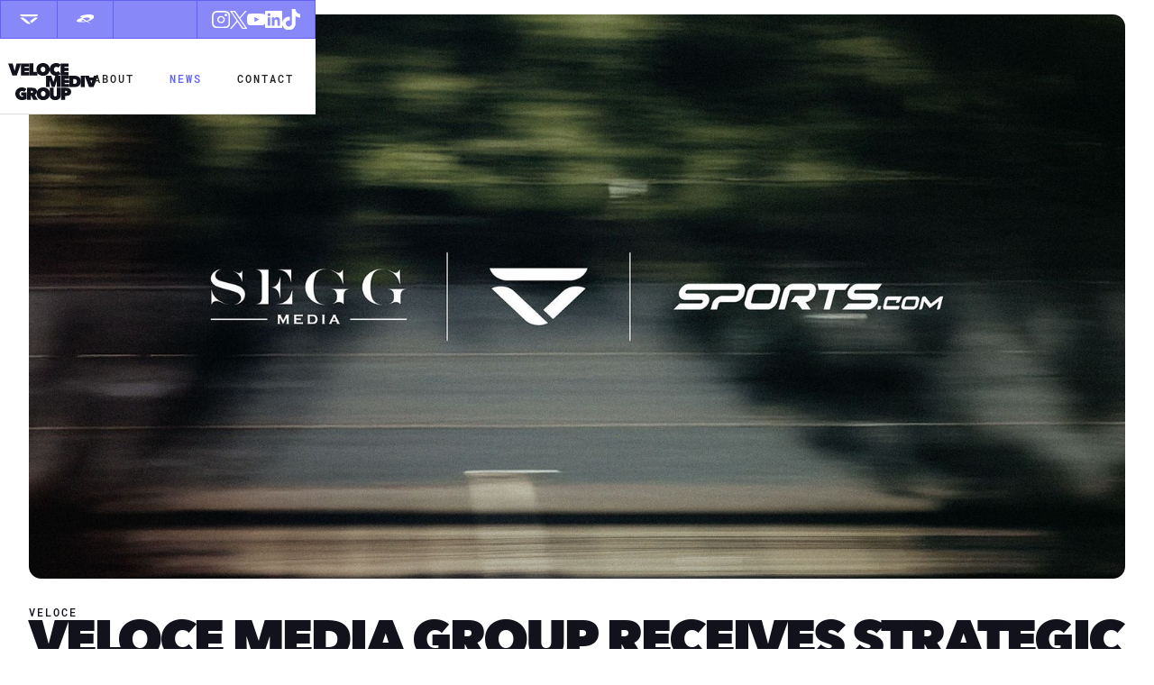

--- FILE ---
content_type: text/html; charset=utf-8
request_url: https://www.velocemediagroup.com/news?6e142771_page=2
body_size: 7552
content:
<!DOCTYPE html><!-- Last Published: Thu Jan 08 2026 14:51:37 GMT+0000 (Coordinated Universal Time) --><html data-wf-domain="www.velocemediagroup.com" data-wf-page="6374cf0281ce8ef32b83a8ad" data-wf-site="6374cf0281ce8e1cd083a897" lang="en"><head><meta charset="utf-8"/><title>News</title><meta content="News" property="og:title"/><meta content="News" property="twitter:title"/><meta content="width=device-width, initial-scale=1" name="viewport"/><link href="https://cdn.prod.website-files.com/6374cf0281ce8e1cd083a897/css/veloce-media.webflow.shared.cf3a1ecae.css" rel="stylesheet" type="text/css" integrity="sha384-zzoeyuCnnj9yw3XfHO9NMgB5UY/ouCEVjkwv9TXUcxQfYc4adC/yKyl1Eck4uPPK" crossorigin="anonymous"/><script type="text/javascript">!function(o,c){var n=c.documentElement,t=" w-mod-";n.className+=t+"js",("ontouchstart"in o||o.DocumentTouch&&c instanceof DocumentTouch)&&(n.className+=t+"touch")}(window,document);</script><link href="https://cdn.prod.website-files.com/6374cf0281ce8e1cd083a897/695ce960bea326341ca87179_VeloceFavicon_32px.png" rel="shortcut icon" type="image/x-icon"/><link href="https://cdn.prod.website-files.com/6374cf0281ce8e1cd083a897/695ce8d03316497e8f3d75b3_VeloceFavicon_256.png" rel="apple-touch-icon"/><script async="" src="https://www.googletagmanager.com/gtag/js?id=G-3FTHLFF3JT"></script><script type="text/javascript">window.dataLayer = window.dataLayer || [];function gtag(){dataLayer.push(arguments);}gtag('set', 'developer_id.dZGVlNj', true);gtag('js', new Date());gtag('config', 'G-3FTHLFF3JT');</script><!-- Please keep this css code to improve the font quality-->
<style>
  * {
  -webkit-font-smoothing: antialiased;
  -moz-osx-font-smoothing: grayscale;
}
  
::selection {
  background: #6666FF; /* WebKit/Blink Browsers */
  color: black;
}
::-moz-selection {
  background: #6666FF; /* Gecko Browsers */
  color: black;
}
  
</style><!-- [Attributes by Finsweet] CMS Load -->
<script async src="https://cdn.jsdelivr.net/npm/@finsweet/attributes-cmsload@1/cmsload.js"></script></head><body><div class="page-wrapper"><div class="global"><div class="global-styles w-embed"><style>

  html { font-size: calc(0.625rem + 0.41666666666666663vw); }
  @media screen and (max-width:1920px) { html { font-size: calc(0.625rem + 0.41666666666666674vw); } }
  @media screen and (max-width:1440px) { html { font-size: calc(0.8126951092611863rem + 0.20811654526534862vw); } }
  @media screen and (max-width:479px) { html { font-size: calc(0.7494769874476988rem + 0.8368200836820083vw); } }

/* Snippet gets rid of top margin on first element in any rich text*/
.w-richtext>:first-child {
	margin-top: 0;
}

/* Snippet gets rid of bottom margin on last element in any rich text*/
.w-richtext>:last-child, .w-richtext ol li:last-child, .w-richtext ul li:last-child {
	margin-bottom: 0;
}

/* Snippet prevents all click and hover interaction with an element */
.clickable-off {
	pointer-events: none;
}

.grain-overlay { pointer-events: none; }

/* Snippet enables all click and hover interaction with an element */
.clickable-on{
  pointer-events: auto;
}

/* Snippet enables you to add class of div-square which creates and maintains a 1:1 dimension of a div.*/
.div-square::after {
	content: "";
	display: block;
	padding-bottom: 100%;
}

/*Hide focus outline for main content element*/
main:focus-visible {
	outline: -webkit-focus-ring-color auto 0px;
}

/* Make sure containers never lose their center alignment*/
.container-medium, .container-small, .container-large {
	margin-right: auto !important;
	margin-left: auto !important;
}

/*Reset buttons, and links styles*/
a {
	color: inherit;
	text-decoration: inherit;
	font-size: inherit;
}

/*Apply "..." after 3 lines of text */
.text-style-3lines {
	display: -webkit-box;
	overflow: hidden;
	-webkit-line-clamp: 3;
	-webkit-box-orient: vertical;
}

/*Apply "..." after 2 lines of text */
.text-style-2lines {
	display: -webkit-box;
	overflow: hidden;
	-webkit-line-clamp: 2;
	-webkit-box-orient: vertical;
}

.home-slider_brand-item.splide__slide.is-active .text-size-small,
.home-slider_brand-item.splide__slide.is-active .heading-medium{
	transform: translateY(-0%);
}

@media screen and (min-width:1500px) {
 h1 { 
 	font-size: 142.5px;
 }
}

body:hover .cursor {opacity:1.0;}
.cursor {pointer-events: none;}

@media (pointer: fine) {
    /* Code for non-touch devices */
    body:hover .cursor {opacity:1.0;}
}
.cursor {pointer-events: none;}

.splide__pagination.splide__pagination--ltr {
	display: none;
}

.splide__arrow {
	display: none !important;
}

.splide__track {
	overflow: visible !important;
}

.drag-mask {
	height: calc(100% - 25em);
}

.vext-fade-bg {
 	pointer-events: none;
}

input, textarea {
-webkit-appearance: none;
border-radius: 0; }

</style></div><div class="navigation"><div class="navbar_component"><div class="social-banner_component"><div class="social-banner_wrapper"><div class="social-banner_icon-wrap"><a href="https://www.veloce.gg" target="_blank" class="header-group-link w-inline-block"><img src="https://cdn.prod.website-files.com/6374cf0281ce8e1cd083a897/64a43504ff5f1676dff15153_Veloce-Icon-Logo-White.svg" loading="lazy" alt="" class="social-banner_icon"/></a><a href="https://quadrant.gg/" target="_blank" class="header-group-link w-inline-block"><img src="https://cdn.prod.website-files.com/6374cf0281ce8e1cd083a897/680f588c65e6ea5d6e6b16f5_QUADRANT_Logo_White.svg" loading="lazy" alt="" class="social-banner_icon"/></a></div><div class="social-banner_social-wrap"><a href="https://www.instagram.com/veloce_esports" target="_blank" class="footer_social-link w-inline-block"><img src="https://cdn.prod.website-files.com/6374cf0281ce8e1cd083a897/6418502f7faa11317711be51_Instagram.svg" loading="lazy" alt=""/></a><a href="https://x.com/VeloceEsports" target="_blank" class="footer_social-link w-inline-block"><img src="https://cdn.prod.website-files.com/6374cf0281ce8e1cd083a897/680f58dc15d38a2224fc91be_logo.svg" loading="lazy" alt=""/></a><a href="https://www.youtube.com/channel/UCQzi1flzJ0wFGivXZ34ugHw" target="_blank" class="footer_social-link w-inline-block"><img src="https://cdn.prod.website-files.com/6374cf0281ce8e1cd083a897/6418502f9ebf850cde3fae34_YouTube.svg" loading="lazy" alt=""/></a><a href="https://www.linkedin.com/company/vivaveloce/" target="_blank" class="footer_social-link w-inline-block"><img src="https://cdn.prod.website-files.com/6374cf0281ce8e1cd083a897/6418502f4e85685ee0860f47_LinkedIn.svg" loading="lazy" alt=""/></a><a href="https://www.tiktok.com/@veloceesports" target="_blank" class="footer_social-link w-inline-block"><img src="https://cdn.prod.website-files.com/6374cf0281ce8e1cd083a897/6418502fdbf16f01a61c4029_TikTok.svg" loading="lazy" alt=""/></a></div></div></div><div class="navigation_wrapper"><div class="navigation_logo"><a href="/" class="navbar_middle veloce-logobox w-inline-block"><div class="navbar-logo top"><img src="https://cdn.prod.website-files.com/6374cf0281ce8e1cd083a897/6374cf0281ce8e086483a94b_Veloce.svg" loading="eager" alt="" class="navbar_logo-img veloce"/></div><div class="navbar-logo middle"><img src="https://cdn.prod.website-files.com/6374cf0281ce8e1cd083a897/6374cf0281ce8e0c5083a94f_Media.svg" loading="eager" alt="" class="navbar_logo-img media"/></div><div class="navbar-logo bottom"><img src="https://cdn.prod.website-files.com/6374cf0281ce8e1cd083a897/6374cf0281ce8e129583a94d_Group.svg" loading="eager" alt="" class="navbar_logo-img group"/></div></a></div><div class="navigation_menu"><div data-hover="true" data-delay="0" class="nav-drop_component w-dropdown"><div class="nav-drop_toggle w-dropdown-toggle"><div class="heading-xxsmall">about</div></div><nav class="nav-drop_list w-dropdown-list"><div class="nav-drop_list-wrap"><a href="/about" class="navbar_link w-inline-block"><div class="heading-xxsmall">about</div></a><a href="/brands" class="navbar_link w-inline-block"><div class="heading-xxsmall">brands</div></a><a href="/network" class="navbar_link w-inline-block"><div class="heading-xxsmall">network</div></a><a href="/timeline" class="navbar_link w-inline-block"><div class="heading-xxsmall">timeline</div></a></div></nav></div><a href="/news" aria-current="page" class="navbar_link is-main w-inline-block w--current"><div class="heading-xxsmall">news</div></a><div data-hover="true" data-delay="0" class="nav-drop_component w-dropdown"><div class="nav-drop_toggle w-dropdown-toggle"><div class="heading-xxsmall">contact</div></div><nav class="nav-drop_list w-dropdown-list"><div class="nav-drop_list-wrap"><a href="/contact" class="navbar_link w-inline-block"><div class="heading-xxsmall">contact</div></a><a href="/careers" class="navbar_link w-inline-block"><div class="heading-xxsmall">careers</div></a></div></nav></div></div><div class="navigation_button"><a href="https://global.transak.com/?apiKey=ce72e1de-db28-4e7b-bb2d-904edd423342&amp;cryptoCurrencyCode=VEXT" target="_blank" class="button w-button">buy vext</a></div></div></div><nav class="mob-navbar_component"><div class="mob-navbar_wrap"><a href="/" class="mob-navbar_logo veloce-logobox w-inline-block"><div class="navbar-logo top"><img src="https://cdn.prod.website-files.com/6374cf0281ce8e1cd083a897/6374cf0281ce8e086483a94b_Veloce.svg" loading="eager" alt="" class="navbar_logo-img veloce"/></div><div class="navbar-logo middle"><img src="https://cdn.prod.website-files.com/6374cf0281ce8e1cd083a897/6374cf0281ce8e0c5083a94f_Media.svg" loading="eager" alt="" class="navbar_logo-img media"/></div><div class="navbar-logo bottom"><img src="https://cdn.prod.website-files.com/6374cf0281ce8e1cd083a897/6374cf0281ce8e129583a94d_Group.svg" loading="eager" alt="" class="navbar_logo-img group"/></div></a><div data-w-id="b62aa75a-7fae-d7a0-609a-e0edaf38bbf6" class="mob-navbar_button"><div class="button-menu"><div class="heading-xxsmall">menu</div></div><div class="button-exit"><div class="heading-xxsmall">exit</div></div></div></div></nav><div class="mob-navbar_menu"><div class="mob_navbar_wrap"><div class="mob-navbar_menu-container"><a href="/about" class="mob-navbar_link w-inline-block"><div class="heading-xxsmall">about</div></a><a href="/brands" class="mob-navbar_link w-inline-block"><div class="heading-xxsmall">brands</div></a><a href="/group" class="mob-navbar_link w-inline-block"><div class="heading-xxsmall">group</div></a><a href="/network" class="mob-navbar_link w-inline-block"><div class="heading-xxsmall">network</div></a><a href="/contact" class="mob-navbar_link w-inline-block"><div class="heading-xxsmall">contact</div></a></div><div class="mob-navbar_credits-wrapper"><div class="heading-xxsmall">© 2026 veloce media group</div><div class="mob-navbar_social-wrap"><a href="https://www.instagram.com/veloce_esports/" target="_blank" class="footer_social-link w-inline-block"><img src="https://cdn.prod.website-files.com/6374cf0281ce8e1cd083a897/6418502f7faa11317711be51_Instagram.svg" loading="lazy" alt=""/></a><a href="https://twitter.com/VeloceEsports" target="_blank" class="footer_social-link w-inline-block"><img src="https://cdn.prod.website-files.com/6374cf0281ce8e1cd083a897/6418502fa4b03153af852a92_Twitter.svg" loading="lazy" alt=""/></a><a href="https://www.youtube.com/channel/UCQzi1flzJ0wFGivXZ34ugHw" target="_blank" class="footer_social-link w-inline-block"><img src="https://cdn.prod.website-files.com/6374cf0281ce8e1cd083a897/6418502f9ebf850cde3fae34_YouTube.svg" loading="lazy" alt=""/></a><a href="https://www.linkedin.com/company/vivaveloce/" target="_blank" class="footer_social-link w-inline-block"><img src="https://cdn.prod.website-files.com/6374cf0281ce8e1cd083a897/6418502f4e85685ee0860f47_LinkedIn.svg" loading="lazy" alt=""/></a><a href="https://www.tiktok.com/@veloceesports" target="_blank" class="footer_social-link w-inline-block"><img src="https://cdn.prod.website-files.com/6374cf0281ce8e1cd083a897/6418502fdbf16f01a61c4029_TikTok.svg" loading="lazy" alt=""/></a></div></div></div></div></div><div class="cursor"><div class="cursor_dot"><div class="playreel">Play reel</div><div class="dragme">drag me</div></div></div><div class="grain-overlay"></div></div><div class="main-wrapper"><div class="section"><div class="container-large"><div class="featnews-col-wrap w-dyn-list"><div role="list" class="featnews-col-list w-dyn-items"><div role="listitem" class="featnews-col-item w-dyn-item"><a href="/news/veloce-media-group-receives-strategic-investment-from-segg-media-to-drive-global-growth-in-sport-and-entertainment" class="featnews_component w-inline-block"><div class="featnews_img"><img loading="lazy" alt="" src="https://cdn.prod.website-files.com/6374cf0281ce8e59b983a8bc/687762c85f1a641ec7b6d912_VeloceSEGGS_WebHeader.jpg" sizes="95vw" srcset="https://cdn.prod.website-files.com/6374cf0281ce8e59b983a8bc/687762c85f1a641ec7b6d912_VeloceSEGGS_WebHeader-p-500.jpg 500w, https://cdn.prod.website-files.com/6374cf0281ce8e59b983a8bc/687762c85f1a641ec7b6d912_VeloceSEGGS_WebHeader-p-800.jpg 800w, https://cdn.prod.website-files.com/6374cf0281ce8e59b983a8bc/687762c85f1a641ec7b6d912_VeloceSEGGS_WebHeader-p-1080.jpg 1080w, https://cdn.prod.website-files.com/6374cf0281ce8e59b983a8bc/687762c85f1a641ec7b6d912_VeloceSEGGS_WebHeader-p-1600.jpg 1600w, https://cdn.prod.website-files.com/6374cf0281ce8e59b983a8bc/687762c85f1a641ec7b6d912_VeloceSEGGS_WebHeader.jpg 1921w" class="image"/></div><div class="featnews_content"><div class="featnews_tag-wrap"><div class="heading-xxsmall">Veloce</div></div><h1 class="heading-large">Veloce Media Group Receives Strategic Investment from SEGG Media to Drive Global Growth in Sport and Entertainment</h1><p class="w-dyn-bind-empty"></p></div></a></div></div></div><div class="featured-section-heading"><div class="loading-stroke"></div><h3>vmg news</h3></div><div data-current="Tab 1" data-easing="ease" data-duration-in="300" data-duration-out="100" class="news-tabs_component w-tabs"><div class="news-tabs_menu w-tab-menu"><a data-w-tab="Tab 1" class="team-talent_tab-link w-inline-block w-tab-link w--current"><div class="heading-xxsmall">All</div></a><a data-w-tab="Tab 2" class="team-talent_tab-link w-inline-block w-tab-link"><div class="heading-xxsmall">Vext</div></a></div><div class="news-tabs_content w-tab-content"><div data-w-tab="Tab 1" class="news-tabs_panel w-tab-pane w--tab-active"><div class="news-col-wrap is--news-page w-dyn-list"><div fs-cmsload-element="list" role="list" class="news-col-list is--news-page w-dyn-items"><div role="listitem" class="news-col-item w-dyn-item"><a href="/news/e-on-next-veloce-racing-ventures-to-scotland-for-the-hydro-x-prix" class="news-col-item_link is--news-page w-inline-block"><div class="news-item_image-con"><img src="https://cdn.prod.website-files.com/6374cf0281ce8e59b983a8bc/668f995e35f07dd61efa241c_PR1.jpg" loading="lazy" alt="" sizes="(max-width: 767px) 95vw, 33vw" srcset="https://cdn.prod.website-files.com/6374cf0281ce8e59b983a8bc/668f995e35f07dd61efa241c_PR1-p-500.jpg 500w, https://cdn.prod.website-files.com/6374cf0281ce8e59b983a8bc/668f995e35f07dd61efa241c_PR1-p-800.jpg 800w, https://cdn.prod.website-files.com/6374cf0281ce8e59b983a8bc/668f995e35f07dd61efa241c_PR1-p-1080.jpg 1080w, https://cdn.prod.website-files.com/6374cf0281ce8e59b983a8bc/668f995e35f07dd61efa241c_PR1-p-1600.jpg 1600w, https://cdn.prod.website-files.com/6374cf0281ce8e59b983a8bc/668f995e35f07dd61efa241c_PR1-p-2000.jpg 2000w, https://cdn.prod.website-files.com/6374cf0281ce8e59b983a8bc/668f995e35f07dd61efa241c_PR1.jpg 4240w" class="image"/></div><div class="news-item_content"><h4 class="h3-larger-mobile">E.ON Next Veloce Racing ventures to Scotland for the Hydro X Prix</h4><div class="news-item_details"><div class="news-item_details-box"><div class="heading-xxsmall text-color-grey">Veloce Racing</div><div class="heading-xxsmall text-color-grey">7.11.2024</div></div><div><img src="https://cdn.prod.website-files.com/6374cf0281ce8e1cd083a897/6374cf0281ce8e2c9883a913_Arrow-button.svg" loading="lazy" alt=""/></div></div></div></a></div><div role="listitem" class="news-col-item w-dyn-item"><a href="/news/e-on-veloce-racing-bags-back-to-back-podiums-in-season-4-desert-x-prix" class="news-col-item_link is--news-page w-inline-block"><div class="news-item_image-con"><img src="https://cdn.prod.website-files.com/6374cf0281ce8e59b983a8bc/65d249b0f1c123c5246e7f5e_23f8dcca-f981-ebc8-b9cd-7515fde808a3.jpeg" loading="lazy" alt="" sizes="(max-width: 767px) 95vw, 33vw" srcset="https://cdn.prod.website-files.com/6374cf0281ce8e59b983a8bc/65d249b0f1c123c5246e7f5e_23f8dcca-f981-ebc8-b9cd-7515fde808a3-p-500.jpeg 500w, https://cdn.prod.website-files.com/6374cf0281ce8e59b983a8bc/65d249b0f1c123c5246e7f5e_23f8dcca-f981-ebc8-b9cd-7515fde808a3-p-800.jpeg 800w, https://cdn.prod.website-files.com/6374cf0281ce8e59b983a8bc/65d249b0f1c123c5246e7f5e_23f8dcca-f981-ebc8-b9cd-7515fde808a3-p-1080.jpeg 1080w, https://cdn.prod.website-files.com/6374cf0281ce8e59b983a8bc/65d249b0f1c123c5246e7f5e_23f8dcca-f981-ebc8-b9cd-7515fde808a3.jpeg 1200w" class="image"/></div><div class="news-item_content"><h4 class="h3-larger-mobile">E.ON Veloce Racing bags back-to-back podiums in Season 4 Desert X Prix</h4><div class="news-item_details"><div class="news-item_details-box"><div class="heading-xxsmall text-color-grey">Veloce Racing</div><div class="heading-xxsmall text-color-grey">2.18.2024</div></div><div><img src="https://cdn.prod.website-files.com/6374cf0281ce8e1cd083a897/6374cf0281ce8e2c9883a913_Arrow-button.svg" loading="lazy" alt=""/></div></div></div></a></div><div role="listitem" class="news-col-item w-dyn-item"><a href="/news/podium-success-for-e-on-veloce-racing-in-season-4-saudi-opener" class="news-col-item_link is--news-page w-inline-block"><div class="news-item_image-con"><img src="https://cdn.prod.website-files.com/6374cf0281ce8e59b983a8bc/65d0e6254c2893ed71a8cbcf_4e1a2ff6-747a-3f4e-3f68-83a6df59e48a.jpeg" loading="lazy" alt="" sizes="(max-width: 767px) 95vw, 33vw" srcset="https://cdn.prod.website-files.com/6374cf0281ce8e59b983a8bc/65d0e6254c2893ed71a8cbcf_4e1a2ff6-747a-3f4e-3f68-83a6df59e48a-p-500.jpeg 500w, https://cdn.prod.website-files.com/6374cf0281ce8e59b983a8bc/65d0e6254c2893ed71a8cbcf_4e1a2ff6-747a-3f4e-3f68-83a6df59e48a-p-800.jpeg 800w, https://cdn.prod.website-files.com/6374cf0281ce8e59b983a8bc/65d0e6254c2893ed71a8cbcf_4e1a2ff6-747a-3f4e-3f68-83a6df59e48a-p-1080.jpeg 1080w, https://cdn.prod.website-files.com/6374cf0281ce8e59b983a8bc/65d0e6254c2893ed71a8cbcf_4e1a2ff6-747a-3f4e-3f68-83a6df59e48a.jpeg 1200w" class="image"/></div><div class="news-item_content"><h4 class="h3-larger-mobile">Podium success for E.ON Veloce Racing in Season 4 Saudi-opener</h4><div class="news-item_details"><div class="news-item_details-box"><div class="heading-xxsmall text-color-grey">Veloce Racing</div><div class="heading-xxsmall text-color-grey">2.17.2024</div></div><div><img src="https://cdn.prod.website-files.com/6374cf0281ce8e1cd083a897/6374cf0281ce8e2c9883a913_Arrow-button.svg" loading="lazy" alt=""/></div></div></div></a></div><div role="listitem" class="news-col-item w-dyn-item"><a href="/news/e-on-veloce-racing-set-for-extreme-e-season-opener" class="news-col-item_link is--news-page w-inline-block"><div class="news-item_image-con"><img src="https://cdn.prod.website-files.com/6374cf0281ce8e59b983a8bc/65c1f6a9a3f4a80ba0988d7c_PL3.jpeg" loading="lazy" alt="" sizes="(max-width: 767px) 95vw, 33vw" srcset="https://cdn.prod.website-files.com/6374cf0281ce8e59b983a8bc/65c1f6a9a3f4a80ba0988d7c_PL3-p-500.jpeg 500w, https://cdn.prod.website-files.com/6374cf0281ce8e59b983a8bc/65c1f6a9a3f4a80ba0988d7c_PL3-p-800.jpeg 800w, https://cdn.prod.website-files.com/6374cf0281ce8e59b983a8bc/65c1f6a9a3f4a80ba0988d7c_PL3-p-1080.jpeg 1080w, https://cdn.prod.website-files.com/6374cf0281ce8e59b983a8bc/65c1f6a9a3f4a80ba0988d7c_PL3.jpeg 1200w" class="image"/></div><div class="news-item_content"><h4 class="h3-larger-mobile">E.ON Veloce Racing set for Extreme E season-opener</h4><div class="news-item_details"><div class="news-item_details-box"><div class="heading-xxsmall text-color-grey">Veloce Racing</div><div class="heading-xxsmall text-color-grey">2.14.2024</div></div><div><img src="https://cdn.prod.website-files.com/6374cf0281ce8e1cd083a897/6374cf0281ce8e2c9883a913_Arrow-button.svg" loading="lazy" alt=""/></div></div></div></a></div></div><div role="navigation" aria-label="List" class="w-pagination-wrapper margin-top margin-large"><a href="?327b5635_page=1&amp;6e142771_page=2" aria-label="Previous Page" class="w-pagination-previous"><svg class="w-pagination-previous-icon" height="12px" width="12px" xmlns="http://www.w3.org/2000/svg" viewBox="0 0 12 12" transform="translate(0, 1)"><path fill="none" stroke="currentColor" fill-rule="evenodd" d="M8 10L4 6l4-4"></path></svg><div class="w-inline-block">Previous</div></a><a fs-cmsload-mode="load-under" href="?327b5635_page=3&amp;6e142771_page=2" aria-label="Next Page" class="w-pagination-next button"><div class="w-inline-block">load more</div></a><link rel="prerender" href="?327b5635_page=3&amp;6e142771_page=2"/><div aria-label="Page 2 of 8" role="heading" class="w-page-count hide">2 / 8</div></div></div></div><div data-w-tab="Tab 2" class="news-tabs_panel w-tab-pane"><div class="news-col-wrap is--news-page w-dyn-list"><div fs-cmsload-element="list" role="list" class="news-col-list is--news-page w-dyn-items"><div role="listitem" class="news-col-item w-dyn-item"><a href="/news/racino-virtual-motorsport-racing-with-real-stakes" class="news-col-item_link is--news-page w-inline-block"><div class="news-item_image-con"><img src="https://cdn.prod.website-files.com/6374cf0281ce8e59b983a8bc/65800e4046c4a9d7e5372b05_VEXT-Racino16x9.png" loading="lazy" alt="" sizes="(max-width: 767px) 95vw, 33vw" srcset="https://cdn.prod.website-files.com/6374cf0281ce8e59b983a8bc/65800e4046c4a9d7e5372b05_VEXT-Racino16x9-p-500.png 500w, https://cdn.prod.website-files.com/6374cf0281ce8e59b983a8bc/65800e4046c4a9d7e5372b05_VEXT-Racino16x9-p-800.png 800w, https://cdn.prod.website-files.com/6374cf0281ce8e59b983a8bc/65800e4046c4a9d7e5372b05_VEXT-Racino16x9-p-1080.png 1080w, https://cdn.prod.website-files.com/6374cf0281ce8e59b983a8bc/65800e4046c4a9d7e5372b05_VEXT-Racino16x9-p-1600.png 1600w, https://cdn.prod.website-files.com/6374cf0281ce8e59b983a8bc/65800e4046c4a9d7e5372b05_VEXT-Racino16x9.png 1969w" class="image"/></div><div class="news-item_content"><h4 class="h3-larger-mobile">RACINO: VIRTUAL MOTORSPORT RACING WITH REAL STAKES</h4><div class="news-item_details"><div class="news-item_details-box"><div class="heading-xxsmall text-color-grey w-dyn-bind-empty"></div><div class="heading-xxsmall text-color-grey">12.18.2023</div></div><div><img src="https://cdn.prod.website-files.com/6374cf0281ce8e1cd083a897/6374cf0281ce8e2c9883a913_Arrow-button.svg" loading="lazy" alt=""/></div></div></div></a></div><div role="listitem" class="news-col-item w-dyn-item"><a href="/news/introducing-race-clubs" class="news-col-item_link is--news-page w-inline-block"><div class="news-item_image-con"><img src="https://cdn.prod.website-files.com/6374cf0281ce8e59b983a8bc/65250213a88e4120d03d943e_Race-Clubs%20(2).jpg" loading="lazy" alt="" sizes="(max-width: 767px) 95vw, 33vw" srcset="https://cdn.prod.website-files.com/6374cf0281ce8e59b983a8bc/65250213a88e4120d03d943e_Race-Clubs%20(2)-p-500.jpg 500w, https://cdn.prod.website-files.com/6374cf0281ce8e59b983a8bc/65250213a88e4120d03d943e_Race-Clubs%20(2)-p-800.jpg 800w, https://cdn.prod.website-files.com/6374cf0281ce8e59b983a8bc/65250213a88e4120d03d943e_Race-Clubs%20(2)-p-1080.jpg 1080w, https://cdn.prod.website-files.com/6374cf0281ce8e59b983a8bc/65250213a88e4120d03d943e_Race-Clubs%20(2)-p-1600.jpg 1600w, https://cdn.prod.website-files.com/6374cf0281ce8e59b983a8bc/65250213a88e4120d03d943e_Race-Clubs%20(2).jpg 1920w" class="image"/></div><div class="news-item_content"><h4 class="h3-larger-mobile">INTRODUCING RACE CLUBS</h4><div class="news-item_details"><div class="news-item_details-box"><div class="heading-xxsmall text-color-grey">VEXT</div><div class="heading-xxsmall text-color-grey">10.10.2023</div></div><div><img src="https://cdn.prod.website-files.com/6374cf0281ce8e1cd083a897/6374cf0281ce8e2c9883a913_Arrow-button.svg" loading="lazy" alt=""/></div></div></div></a></div><div role="listitem" class="news-col-item w-dyn-item"><a href="/news/how-to-vote-on-proposals" class="news-col-item_link is--news-page w-inline-block"><div class="news-item_image-con"><img src="https://cdn.prod.website-files.com/6374cf0281ce8e59b983a8bc/64479039eaed8e6b6c405407_How-Do-I-Vote.jpg" loading="lazy" alt="" sizes="(max-width: 767px) 95vw, 33vw" srcset="https://cdn.prod.website-files.com/6374cf0281ce8e59b983a8bc/64479039eaed8e6b6c405407_How-Do-I-Vote-p-500.jpg 500w, https://cdn.prod.website-files.com/6374cf0281ce8e59b983a8bc/64479039eaed8e6b6c405407_How-Do-I-Vote-p-800.jpg 800w, https://cdn.prod.website-files.com/6374cf0281ce8e59b983a8bc/64479039eaed8e6b6c405407_How-Do-I-Vote-p-1080.jpg 1080w, https://cdn.prod.website-files.com/6374cf0281ce8e59b983a8bc/64479039eaed8e6b6c405407_How-Do-I-Vote-p-1600.jpg 1600w, https://cdn.prod.website-files.com/6374cf0281ce8e59b983a8bc/64479039eaed8e6b6c405407_How-Do-I-Vote.jpg 1920w" class="image"/></div><div class="news-item_content"><h4 class="h3-larger-mobile">HOW TO VOTE ON PROPOSALS</h4><div class="news-item_details"><div class="news-item_details-box"><div class="heading-xxsmall text-color-grey">VEXT</div><div class="heading-xxsmall text-color-grey">9.14.2023</div></div><div><img src="https://cdn.prod.website-files.com/6374cf0281ce8e1cd083a897/6374cf0281ce8e2c9883a913_Arrow-button.svg" loading="lazy" alt=""/></div></div></div></a></div><div role="listitem" class="news-col-item w-dyn-item"><a href="/news/announcing-boost" class="news-col-item_link is--news-page w-inline-block"><div class="news-item_image-con"><img src="https://cdn.prod.website-files.com/6374cf0281ce8e59b983a8bc/6442aa8ce1e24730b257bf93_Boost-Article.jpg" loading="lazy" alt="" sizes="(max-width: 767px) 95vw, 33vw" srcset="https://cdn.prod.website-files.com/6374cf0281ce8e59b983a8bc/6442aa8ce1e24730b257bf93_Boost-Article-p-500.jpg 500w, https://cdn.prod.website-files.com/6374cf0281ce8e59b983a8bc/6442aa8ce1e24730b257bf93_Boost-Article-p-800.jpg 800w, https://cdn.prod.website-files.com/6374cf0281ce8e59b983a8bc/6442aa8ce1e24730b257bf93_Boost-Article-p-1080.jpg 1080w, https://cdn.prod.website-files.com/6374cf0281ce8e59b983a8bc/6442aa8ce1e24730b257bf93_Boost-Article-p-1600.jpg 1600w, https://cdn.prod.website-files.com/6374cf0281ce8e59b983a8bc/6442aa8ce1e24730b257bf93_Boost-Article.jpg 1920w" class="image"/></div><div class="news-item_content"><h4 class="h3-larger-mobile">ANNOUNCING BOOST</h4><div class="news-item_details"><div class="news-item_details-box"><div class="heading-xxsmall text-color-grey">VEXT</div><div class="heading-xxsmall text-color-grey">9.7.2023</div></div><div><img src="https://cdn.prod.website-files.com/6374cf0281ce8e1cd083a897/6374cf0281ce8e2c9883a913_Arrow-button.svg" loading="lazy" alt=""/></div></div></div></a></div></div><div role="navigation" aria-label="List" class="w-pagination-wrapper margin-top margin-large"><a fs-cmsload-mode="load-under" href="?6e142771_page=2&amp;bb849895_page=2" aria-label="Next Page" class="w-pagination-next button"><div class="w-inline-block">load more</div></a><link rel="prerender" href="?6e142771_page=2&amp;bb849895_page=2"/><div aria-label="Page 1 of 2" role="heading" class="w-page-count hide">1 / 2</div></div></div></div></div></div></div></div><div class="section"><div class="container-large"><div class="cta"><div class="text-span-wrap is--cta"><div class="span-row"><div class="text-span _01"><div class="heading-large">wanna join</div></div></div><div class="span-row"><div class="text-span _02"></div></div><div class="heading-large">the group?</div><div class="text-50ch margin-top margin-small"></div></div><a href="#" class="button-transparent-white w-button">contact</a></div></div></div><div class="footer"><div class="container-large"><div class="w-layout-grid grid-footer"><a id="w-node-_903d1598-bf95-bde4-bf1a-7d08cda5f937-71df87a1" href="/" class="navbar_middle veloce-logobox is--footer w-inline-block"><div class="navbar-logo top"><img src="https://cdn.prod.website-files.com/6374cf0281ce8e1cd083a897/6374cf0281ce8e086483a94b_Veloce.svg" loading="lazy" alt="" class="navbar_logo-img veloce"/></div><div class="navbar-logo middle"><img src="https://cdn.prod.website-files.com/6374cf0281ce8e1cd083a897/6374cf0281ce8e0c5083a94f_Media.svg" loading="lazy" alt="" class="navbar_logo-img media"/></div><div class="navbar-logo bottom"><img src="https://cdn.prod.website-files.com/6374cf0281ce8e1cd083a897/6374cf0281ce8e129583a94d_Group.svg" loading="lazy" alt="" class="navbar_logo-img group"/></div></a><div id="w-node-_2783f781-b553-ea45-df12-c6fd71df87a6-71df87a1"><div class="h3-larger-mobile">EMPOWERING AND FUELLING THE NEXT<br/>GENERATION OF SPORTS AND NEW MEDIA</div></div><div id="w-node-_2783f781-b553-ea45-df12-c6fd71df87ab-71df87a1"><div class="heading-small margin-bottom margin-small">stay in the know</div><div class="w-form"><form id="wf-form-Footer-Email-Form" name="wf-form-Footer-Email-Form" data-name="Footer Email Form" method="get" data-wf-page-id="6374cf0281ce8ef32b83a8ad" data-wf-element-id="2783f781-b553-ea45-df12-c6fd71df87af"><div class="subscribe-wrap"><input class="form-input is-footer w-input" maxlength="256" name="email-2" data-name="Email 2" placeholder="your email here" type="email" id="email-2" required=""/><input type="submit" data-wait="Please wait..." class="subscribe-button w-button" value=""/></div></form><div class="form-message-success w-form-done"><div>Thank you! Your submission has been received!</div></div><div class="form-message-error w-form-fail"><div>Oops! Something went wrong while submitting the form.</div></div></div><div class="footer_social-wrapper"><div class="footer-tiny-text">SOCIALS </div><a href="https://www.instagram.com/veloce_esports" target="_blank" class="footer_social-link w-inline-block"><img src="https://cdn.prod.website-files.com/6374cf0281ce8e1cd083a897/6418502f7faa11317711be51_Instagram.svg" loading="lazy" alt=""/></a><a href="https://x.com/VeloceEsports" target="_blank" class="footer_social-link w-inline-block"><img src="https://cdn.prod.website-files.com/6374cf0281ce8e1cd083a897/680f58dc15d38a2224fc91be_logo.svg" loading="lazy" alt=""/></a><a href="https://www.youtube.com/@Veloce/" target="_blank" class="footer_social-link w-inline-block"><img src="https://cdn.prod.website-files.com/6374cf0281ce8e1cd083a897/6418502f9ebf850cde3fae34_YouTube.svg" loading="lazy" alt=""/></a><a href="https://www.linkedin.com/company/vivaveloce/" target="_blank" class="footer_social-link w-inline-block"><img src="https://cdn.prod.website-files.com/6374cf0281ce8e1cd083a897/6418502f4e85685ee0860f47_LinkedIn.svg" loading="lazy" alt=""/></a><a href="https://www.tiktok.com/@veloceesports" target="_blank" class="footer_social-link w-inline-block"><img src="https://cdn.prod.website-files.com/6374cf0281ce8e1cd083a897/6418502fdbf16f01a61c4029_TikTok.svg" loading="lazy" alt="" class="image-3"/></a></div></div><div id="w-node-_2783f781-b553-ea45-df12-c6fd71df87b9-71df87a1" class="footer-links-wrapper"><div class="footer-link-col"><a href="/" class="footer-link">HOME</a><a href="/about" class="footer-link">about</a><a href="/brands" class="footer-link">brands</a><a href="/group" class="footer-link">group</a></div><div class="footer-link-col"><a href="/guide" class="footer-link">Guide</a><a href="/network" class="footer-link">network</a><a href="/contact" class="footer-link">contact</a></div><div class="footer-link-col"><a href="/timeline" class="footer-link">TIMELINE</a><a href="/careers" class="footer-link">careers</a><a href="/faqs" class="footer-link">faq</a><a href="/news" aria-current="page" class="footer-link w--current">news</a></div><div class="footer-link-col"><a href="/press-kit" class="footer-link">press kit</a><a href="#" class="footer-link">press</a><a href="/privacy" class="footer-link">privacy</a><a href="/terms" class="footer-link">terms</a></div></div></div><div class="footer-credits"><div>© 2026 veloce media group</div></div></div></div></div></div><script src="https://d3e54v103j8qbb.cloudfront.net/js/jquery-3.5.1.min.dc5e7f18c8.js?site=6374cf0281ce8e1cd083a897" type="text/javascript" integrity="sha256-9/aliU8dGd2tb6OSsuzixeV4y/faTqgFtohetphbbj0=" crossorigin="anonymous"></script><script src="https://cdn.prod.website-files.com/6374cf0281ce8e1cd083a897/js/webflow.schunk.36b8fb49256177c8.js" type="text/javascript" integrity="sha384-4abIlA5/v7XaW1HMXKBgnUuhnjBYJ/Z9C1OSg4OhmVw9O3QeHJ/qJqFBERCDPv7G" crossorigin="anonymous"></script><script src="https://cdn.prod.website-files.com/6374cf0281ce8e1cd083a897/js/webflow.schunk.51d876783f2ff332.js" type="text/javascript" integrity="sha384-EJlkvmpasJHVq3OFkAasjDBgCR3IwuHzb7kxPrJpfGrIV+IiXMR3ItaMpvFdrFmv" crossorigin="anonymous"></script><script src="https://cdn.prod.website-files.com/6374cf0281ce8e1cd083a897/js/webflow.schunk.121b0d7ff03e0f4a.js" type="text/javascript" integrity="sha384-xmxYNW5cjPqRkOstIN2AtIcrlQOgIF4k5PmI7WPxkrTXkUGtbSKaezRTaxUTpIEs" crossorigin="anonymous"></script><script src="https://cdn.prod.website-files.com/6374cf0281ce8e1cd083a897/js/webflow.513056dd.b11453085b030558.js" type="text/javascript" integrity="sha384-yvif6zieXlS9od7GcAuXkCM7G1OqEGHJqLeYbFiYT8KTqokRf1ohHdEmeG8vvdPW" crossorigin="anonymous"></script><script src="https://cdnjs.cloudflare.com/ajax/libs/jquery/3.5.1/jquery.slim.min.js" ></script>
<script src="https://cdnjs.cloudflare.com/ajax/libs/js-cookie/2.2.1/js.cookie.min.js" ></script>

<script>
// .cursor class needs to have a mouse click interaction applied
$('a:not(.w-lightbox):not(.brand-item_content-wrapper):not(.cs-card):not(.brands-card)').mouseenter(function() {
  $('.cursor').click();
});
$('a:not(.w-lightbox):not(.brand-item_content-wrapper):not(.cs-card):not(.brands-card)').mouseleave(function() {
  $('.cursor').click();
});
</script>

<script>
// cursor jquery for drag me and play reel transition
$('.splide__track').on('mouseenter mouseleave', function() {
  $('.cursor_dot').toggleClass('is--larger');
  $('.cursor').toggleClass('remove-blend');
  $('.dragme').toggleClass('reveal');
});
  
$('.reel-video').on('mouseenter mouseleave', function() {
  $('.cursor_dot').toggleClass('is--larger');
  $('.cursor').toggleClass('remove-blend');
  $('.playreel').toggleClass('reveal');
});
  
// Sent body to overflow hidden on first click of hamburger icon
$('.mob-navbar_button').click(function() {
  var clicks = $(this).data('clicks');
  if (clicks) {
     $("body").css("overflow", "auto");
  } else {
     $("body").css("overflow", "hidden");
  }
  $(this).data("clicks", !clicks);
});
</script></body></html>

--- FILE ---
content_type: text/css
request_url: https://cdn.prod.website-files.com/6374cf0281ce8e1cd083a897/css/veloce-media.webflow.shared.cf3a1ecae.css
body_size: 27511
content:
html {
  -webkit-text-size-adjust: 100%;
  -ms-text-size-adjust: 100%;
  font-family: sans-serif;
}

body {
  margin: 0;
}

article, aside, details, figcaption, figure, footer, header, hgroup, main, menu, nav, section, summary {
  display: block;
}

audio, canvas, progress, video {
  vertical-align: baseline;
  display: inline-block;
}

audio:not([controls]) {
  height: 0;
  display: none;
}

[hidden], template {
  display: none;
}

a {
  background-color: #0000;
}

a:active, a:hover {
  outline: 0;
}

abbr[title] {
  border-bottom: 1px dotted;
}

b, strong {
  font-weight: bold;
}

dfn {
  font-style: italic;
}

h1 {
  margin: .67em 0;
  font-size: 2em;
}

mark {
  color: #000;
  background: #ff0;
}

small {
  font-size: 80%;
}

sub, sup {
  vertical-align: baseline;
  font-size: 75%;
  line-height: 0;
  position: relative;
}

sup {
  top: -.5em;
}

sub {
  bottom: -.25em;
}

img {
  border: 0;
}

svg:not(:root) {
  overflow: hidden;
}

hr {
  box-sizing: content-box;
  height: 0;
}

pre {
  overflow: auto;
}

code, kbd, pre, samp {
  font-family: monospace;
  font-size: 1em;
}

button, input, optgroup, select, textarea {
  color: inherit;
  font: inherit;
  margin: 0;
}

button {
  overflow: visible;
}

button, select {
  text-transform: none;
}

button, html input[type="button"], input[type="reset"] {
  -webkit-appearance: button;
  cursor: pointer;
}

button[disabled], html input[disabled] {
  cursor: default;
}

button::-moz-focus-inner, input::-moz-focus-inner {
  border: 0;
  padding: 0;
}

input {
  line-height: normal;
}

input[type="checkbox"], input[type="radio"] {
  box-sizing: border-box;
  padding: 0;
}

input[type="number"]::-webkit-inner-spin-button, input[type="number"]::-webkit-outer-spin-button {
  height: auto;
}

input[type="search"] {
  -webkit-appearance: none;
}

input[type="search"]::-webkit-search-cancel-button, input[type="search"]::-webkit-search-decoration {
  -webkit-appearance: none;
}

legend {
  border: 0;
  padding: 0;
}

textarea {
  overflow: auto;
}

optgroup {
  font-weight: bold;
}

table {
  border-collapse: collapse;
  border-spacing: 0;
}

td, th {
  padding: 0;
}

@font-face {
  font-family: webflow-icons;
  src: url("[data-uri]") format("truetype");
  font-weight: normal;
  font-style: normal;
}

[class^="w-icon-"], [class*=" w-icon-"] {
  speak: none;
  font-variant: normal;
  text-transform: none;
  -webkit-font-smoothing: antialiased;
  -moz-osx-font-smoothing: grayscale;
  font-style: normal;
  font-weight: normal;
  line-height: 1;
  font-family: webflow-icons !important;
}

.w-icon-slider-right:before {
  content: "";
}

.w-icon-slider-left:before {
  content: "";
}

.w-icon-nav-menu:before {
  content: "";
}

.w-icon-arrow-down:before, .w-icon-dropdown-toggle:before {
  content: "";
}

.w-icon-file-upload-remove:before {
  content: "";
}

.w-icon-file-upload-icon:before {
  content: "";
}

* {
  box-sizing: border-box;
}

html {
  height: 100%;
}

body {
  color: #333;
  background-color: #fff;
  min-height: 100%;
  margin: 0;
  font-family: Arial, sans-serif;
  font-size: 14px;
  line-height: 20px;
}

img {
  vertical-align: middle;
  max-width: 100%;
  display: inline-block;
}

html.w-mod-touch * {
  background-attachment: scroll !important;
}

.w-block {
  display: block;
}

.w-inline-block {
  max-width: 100%;
  display: inline-block;
}

.w-clearfix:before, .w-clearfix:after {
  content: " ";
  grid-area: 1 / 1 / 2 / 2;
  display: table;
}

.w-clearfix:after {
  clear: both;
}

.w-hidden {
  display: none;
}

.w-button {
  color: #fff;
  line-height: inherit;
  cursor: pointer;
  background-color: #3898ec;
  border: 0;
  border-radius: 0;
  padding: 9px 15px;
  text-decoration: none;
  display: inline-block;
}

input.w-button {
  -webkit-appearance: button;
}

html[data-w-dynpage] [data-w-cloak] {
  color: #0000 !important;
}

.w-code-block {
  margin: unset;
}

pre.w-code-block code {
  all: inherit;
}

.w-optimization {
  display: contents;
}

.w-webflow-badge, .w-webflow-badge > img {
  box-sizing: unset;
  width: unset;
  height: unset;
  max-height: unset;
  max-width: unset;
  min-height: unset;
  min-width: unset;
  margin: unset;
  padding: unset;
  float: unset;
  clear: unset;
  border: unset;
  border-radius: unset;
  background: unset;
  background-image: unset;
  background-position: unset;
  background-size: unset;
  background-repeat: unset;
  background-origin: unset;
  background-clip: unset;
  background-attachment: unset;
  background-color: unset;
  box-shadow: unset;
  transform: unset;
  direction: unset;
  font-family: unset;
  font-weight: unset;
  color: unset;
  font-size: unset;
  line-height: unset;
  font-style: unset;
  font-variant: unset;
  text-align: unset;
  letter-spacing: unset;
  -webkit-text-decoration: unset;
  text-decoration: unset;
  text-indent: unset;
  text-transform: unset;
  list-style-type: unset;
  text-shadow: unset;
  vertical-align: unset;
  cursor: unset;
  white-space: unset;
  word-break: unset;
  word-spacing: unset;
  word-wrap: unset;
  transition: unset;
}

.w-webflow-badge {
  white-space: nowrap;
  cursor: pointer;
  box-shadow: 0 0 0 1px #0000001a, 0 1px 3px #0000001a;
  visibility: visible !important;
  opacity: 1 !important;
  z-index: 2147483647 !important;
  color: #aaadb0 !important;
  overflow: unset !important;
  background-color: #fff !important;
  border-radius: 3px !important;
  width: auto !important;
  height: auto !important;
  margin: 0 !important;
  padding: 6px !important;
  font-size: 12px !important;
  line-height: 14px !important;
  text-decoration: none !important;
  display: inline-block !important;
  position: fixed !important;
  inset: auto 12px 12px auto !important;
  transform: none !important;
}

.w-webflow-badge > img {
  position: unset;
  visibility: unset !important;
  opacity: 1 !important;
  vertical-align: middle !important;
  display: inline-block !important;
}

h1, h2, h3, h4, h5, h6 {
  margin-bottom: 10px;
  font-weight: bold;
}

h1 {
  margin-top: 20px;
  font-size: 38px;
  line-height: 44px;
}

h2 {
  margin-top: 20px;
  font-size: 32px;
  line-height: 36px;
}

h3 {
  margin-top: 20px;
  font-size: 24px;
  line-height: 30px;
}

h4 {
  margin-top: 10px;
  font-size: 18px;
  line-height: 24px;
}

h5 {
  margin-top: 10px;
  font-size: 14px;
  line-height: 20px;
}

h6 {
  margin-top: 10px;
  font-size: 12px;
  line-height: 18px;
}

p {
  margin-top: 0;
  margin-bottom: 10px;
}

blockquote {
  border-left: 5px solid #e2e2e2;
  margin: 0 0 10px;
  padding: 10px 20px;
  font-size: 18px;
  line-height: 22px;
}

figure {
  margin: 0 0 10px;
}

ul, ol {
  margin-top: 0;
  margin-bottom: 10px;
  padding-left: 40px;
}

.w-list-unstyled {
  padding-left: 0;
  list-style: none;
}

.w-embed:before, .w-embed:after {
  content: " ";
  grid-area: 1 / 1 / 2 / 2;
  display: table;
}

.w-embed:after {
  clear: both;
}

.w-video {
  width: 100%;
  padding: 0;
  position: relative;
}

.w-video iframe, .w-video object, .w-video embed {
  border: none;
  width: 100%;
  height: 100%;
  position: absolute;
  top: 0;
  left: 0;
}

fieldset {
  border: 0;
  margin: 0;
  padding: 0;
}

button, [type="button"], [type="reset"] {
  cursor: pointer;
  -webkit-appearance: button;
  border: 0;
}

.w-form {
  margin: 0 0 15px;
}

.w-form-done {
  text-align: center;
  background-color: #ddd;
  padding: 20px;
  display: none;
}

.w-form-fail {
  background-color: #ffdede;
  margin-top: 10px;
  padding: 10px;
  display: none;
}

label {
  margin-bottom: 5px;
  font-weight: bold;
  display: block;
}

.w-input, .w-select {
  color: #333;
  vertical-align: middle;
  background-color: #fff;
  border: 1px solid #ccc;
  width: 100%;
  height: 38px;
  margin-bottom: 10px;
  padding: 8px 12px;
  font-size: 14px;
  line-height: 1.42857;
  display: block;
}

.w-input::placeholder, .w-select::placeholder {
  color: #999;
}

.w-input:focus, .w-select:focus {
  border-color: #3898ec;
  outline: 0;
}

.w-input[disabled], .w-select[disabled], .w-input[readonly], .w-select[readonly], fieldset[disabled] .w-input, fieldset[disabled] .w-select {
  cursor: not-allowed;
}

.w-input[disabled]:not(.w-input-disabled), .w-select[disabled]:not(.w-input-disabled), .w-input[readonly], .w-select[readonly], fieldset[disabled]:not(.w-input-disabled) .w-input, fieldset[disabled]:not(.w-input-disabled) .w-select {
  background-color: #eee;
}

textarea.w-input, textarea.w-select {
  height: auto;
}

.w-select {
  background-color: #f3f3f3;
}

.w-select[multiple] {
  height: auto;
}

.w-form-label {
  cursor: pointer;
  margin-bottom: 0;
  font-weight: normal;
  display: inline-block;
}

.w-radio {
  margin-bottom: 5px;
  padding-left: 20px;
  display: block;
}

.w-radio:before, .w-radio:after {
  content: " ";
  grid-area: 1 / 1 / 2 / 2;
  display: table;
}

.w-radio:after {
  clear: both;
}

.w-radio-input {
  float: left;
  margin: 3px 0 0 -20px;
  line-height: normal;
}

.w-file-upload {
  margin-bottom: 10px;
  display: block;
}

.w-file-upload-input {
  opacity: 0;
  z-index: -100;
  width: .1px;
  height: .1px;
  position: absolute;
  overflow: hidden;
}

.w-file-upload-default, .w-file-upload-uploading, .w-file-upload-success {
  color: #333;
  display: inline-block;
}

.w-file-upload-error {
  margin-top: 10px;
  display: block;
}

.w-file-upload-default.w-hidden, .w-file-upload-uploading.w-hidden, .w-file-upload-error.w-hidden, .w-file-upload-success.w-hidden {
  display: none;
}

.w-file-upload-uploading-btn {
  cursor: pointer;
  background-color: #fafafa;
  border: 1px solid #ccc;
  margin: 0;
  padding: 8px 12px;
  font-size: 14px;
  font-weight: normal;
  display: flex;
}

.w-file-upload-file {
  background-color: #fafafa;
  border: 1px solid #ccc;
  flex-grow: 1;
  justify-content: space-between;
  margin: 0;
  padding: 8px 9px 8px 11px;
  display: flex;
}

.w-file-upload-file-name {
  font-size: 14px;
  font-weight: normal;
  display: block;
}

.w-file-remove-link {
  cursor: pointer;
  width: auto;
  height: auto;
  margin-top: 3px;
  margin-left: 10px;
  padding: 3px;
  display: block;
}

.w-icon-file-upload-remove {
  margin: auto;
  font-size: 10px;
}

.w-file-upload-error-msg {
  color: #ea384c;
  padding: 2px 0;
  display: inline-block;
}

.w-file-upload-info {
  padding: 0 12px;
  line-height: 38px;
  display: inline-block;
}

.w-file-upload-label {
  cursor: pointer;
  background-color: #fafafa;
  border: 1px solid #ccc;
  margin: 0;
  padding: 8px 12px;
  font-size: 14px;
  font-weight: normal;
  display: inline-block;
}

.w-icon-file-upload-icon, .w-icon-file-upload-uploading {
  width: 20px;
  margin-right: 8px;
  display: inline-block;
}

.w-icon-file-upload-uploading {
  height: 20px;
}

.w-container {
  max-width: 940px;
  margin-left: auto;
  margin-right: auto;
}

.w-container:before, .w-container:after {
  content: " ";
  grid-area: 1 / 1 / 2 / 2;
  display: table;
}

.w-container:after {
  clear: both;
}

.w-container .w-row {
  margin-left: -10px;
  margin-right: -10px;
}

.w-row:before, .w-row:after {
  content: " ";
  grid-area: 1 / 1 / 2 / 2;
  display: table;
}

.w-row:after {
  clear: both;
}

.w-row .w-row {
  margin-left: 0;
  margin-right: 0;
}

.w-col {
  float: left;
  width: 100%;
  min-height: 1px;
  padding-left: 10px;
  padding-right: 10px;
  position: relative;
}

.w-col .w-col {
  padding-left: 0;
  padding-right: 0;
}

.w-col-1 {
  width: 8.33333%;
}

.w-col-2 {
  width: 16.6667%;
}

.w-col-3 {
  width: 25%;
}

.w-col-4 {
  width: 33.3333%;
}

.w-col-5 {
  width: 41.6667%;
}

.w-col-6 {
  width: 50%;
}

.w-col-7 {
  width: 58.3333%;
}

.w-col-8 {
  width: 66.6667%;
}

.w-col-9 {
  width: 75%;
}

.w-col-10 {
  width: 83.3333%;
}

.w-col-11 {
  width: 91.6667%;
}

.w-col-12 {
  width: 100%;
}

.w-hidden-main {
  display: none !important;
}

@media screen and (max-width: 991px) {
  .w-container {
    max-width: 728px;
  }

  .w-hidden-main {
    display: inherit !important;
  }

  .w-hidden-medium {
    display: none !important;
  }

  .w-col-medium-1 {
    width: 8.33333%;
  }

  .w-col-medium-2 {
    width: 16.6667%;
  }

  .w-col-medium-3 {
    width: 25%;
  }

  .w-col-medium-4 {
    width: 33.3333%;
  }

  .w-col-medium-5 {
    width: 41.6667%;
  }

  .w-col-medium-6 {
    width: 50%;
  }

  .w-col-medium-7 {
    width: 58.3333%;
  }

  .w-col-medium-8 {
    width: 66.6667%;
  }

  .w-col-medium-9 {
    width: 75%;
  }

  .w-col-medium-10 {
    width: 83.3333%;
  }

  .w-col-medium-11 {
    width: 91.6667%;
  }

  .w-col-medium-12 {
    width: 100%;
  }

  .w-col-stack {
    width: 100%;
    left: auto;
    right: auto;
  }
}

@media screen and (max-width: 767px) {
  .w-hidden-main, .w-hidden-medium {
    display: inherit !important;
  }

  .w-hidden-small {
    display: none !important;
  }

  .w-row, .w-container .w-row {
    margin-left: 0;
    margin-right: 0;
  }

  .w-col {
    width: 100%;
    left: auto;
    right: auto;
  }

  .w-col-small-1 {
    width: 8.33333%;
  }

  .w-col-small-2 {
    width: 16.6667%;
  }

  .w-col-small-3 {
    width: 25%;
  }

  .w-col-small-4 {
    width: 33.3333%;
  }

  .w-col-small-5 {
    width: 41.6667%;
  }

  .w-col-small-6 {
    width: 50%;
  }

  .w-col-small-7 {
    width: 58.3333%;
  }

  .w-col-small-8 {
    width: 66.6667%;
  }

  .w-col-small-9 {
    width: 75%;
  }

  .w-col-small-10 {
    width: 83.3333%;
  }

  .w-col-small-11 {
    width: 91.6667%;
  }

  .w-col-small-12 {
    width: 100%;
  }
}

@media screen and (max-width: 479px) {
  .w-container {
    max-width: none;
  }

  .w-hidden-main, .w-hidden-medium, .w-hidden-small {
    display: inherit !important;
  }

  .w-hidden-tiny {
    display: none !important;
  }

  .w-col {
    width: 100%;
  }

  .w-col-tiny-1 {
    width: 8.33333%;
  }

  .w-col-tiny-2 {
    width: 16.6667%;
  }

  .w-col-tiny-3 {
    width: 25%;
  }

  .w-col-tiny-4 {
    width: 33.3333%;
  }

  .w-col-tiny-5 {
    width: 41.6667%;
  }

  .w-col-tiny-6 {
    width: 50%;
  }

  .w-col-tiny-7 {
    width: 58.3333%;
  }

  .w-col-tiny-8 {
    width: 66.6667%;
  }

  .w-col-tiny-9 {
    width: 75%;
  }

  .w-col-tiny-10 {
    width: 83.3333%;
  }

  .w-col-tiny-11 {
    width: 91.6667%;
  }

  .w-col-tiny-12 {
    width: 100%;
  }
}

.w-widget {
  position: relative;
}

.w-widget-map {
  width: 100%;
  height: 400px;
}

.w-widget-map label {
  width: auto;
  display: inline;
}

.w-widget-map img {
  max-width: inherit;
}

.w-widget-map .gm-style-iw {
  text-align: center;
}

.w-widget-map .gm-style-iw > button {
  display: none !important;
}

.w-widget-twitter {
  overflow: hidden;
}

.w-widget-twitter-count-shim {
  vertical-align: top;
  text-align: center;
  background: #fff;
  border: 1px solid #758696;
  border-radius: 3px;
  width: 28px;
  height: 20px;
  display: inline-block;
  position: relative;
}

.w-widget-twitter-count-shim * {
  pointer-events: none;
  -webkit-user-select: none;
  user-select: none;
}

.w-widget-twitter-count-shim .w-widget-twitter-count-inner {
  text-align: center;
  color: #999;
  font-family: serif;
  font-size: 15px;
  line-height: 12px;
  position: relative;
}

.w-widget-twitter-count-shim .w-widget-twitter-count-clear {
  display: block;
  position: relative;
}

.w-widget-twitter-count-shim.w--large {
  width: 36px;
  height: 28px;
}

.w-widget-twitter-count-shim.w--large .w-widget-twitter-count-inner {
  font-size: 18px;
  line-height: 18px;
}

.w-widget-twitter-count-shim:not(.w--vertical) {
  margin-left: 5px;
  margin-right: 8px;
}

.w-widget-twitter-count-shim:not(.w--vertical).w--large {
  margin-left: 6px;
}

.w-widget-twitter-count-shim:not(.w--vertical):before, .w-widget-twitter-count-shim:not(.w--vertical):after {
  content: " ";
  pointer-events: none;
  border: solid #0000;
  width: 0;
  height: 0;
  position: absolute;
  top: 50%;
  left: 0;
}

.w-widget-twitter-count-shim:not(.w--vertical):before {
  border-width: 4px;
  border-color: #75869600 #5d6c7b #75869600 #75869600;
  margin-top: -4px;
  margin-left: -9px;
}

.w-widget-twitter-count-shim:not(.w--vertical).w--large:before {
  border-width: 5px;
  margin-top: -5px;
  margin-left: -10px;
}

.w-widget-twitter-count-shim:not(.w--vertical):after {
  border-width: 4px;
  border-color: #fff0 #fff #fff0 #fff0;
  margin-top: -4px;
  margin-left: -8px;
}

.w-widget-twitter-count-shim:not(.w--vertical).w--large:after {
  border-width: 5px;
  margin-top: -5px;
  margin-left: -9px;
}

.w-widget-twitter-count-shim.w--vertical {
  width: 61px;
  height: 33px;
  margin-bottom: 8px;
}

.w-widget-twitter-count-shim.w--vertical:before, .w-widget-twitter-count-shim.w--vertical:after {
  content: " ";
  pointer-events: none;
  border: solid #0000;
  width: 0;
  height: 0;
  position: absolute;
  top: 100%;
  left: 50%;
}

.w-widget-twitter-count-shim.w--vertical:before {
  border-width: 5px;
  border-color: #5d6c7b #75869600 #75869600;
  margin-left: -5px;
}

.w-widget-twitter-count-shim.w--vertical:after {
  border-width: 4px;
  border-color: #fff #fff0 #fff0;
  margin-left: -4px;
}

.w-widget-twitter-count-shim.w--vertical .w-widget-twitter-count-inner {
  font-size: 18px;
  line-height: 22px;
}

.w-widget-twitter-count-shim.w--vertical.w--large {
  width: 76px;
}

.w-background-video {
  color: #fff;
  height: 500px;
  position: relative;
  overflow: hidden;
}

.w-background-video > video {
  object-fit: cover;
  z-index: -100;
  background-position: 50%;
  background-size: cover;
  width: 100%;
  height: 100%;
  margin: auto;
  position: absolute;
  inset: -100%;
}

.w-background-video > video::-webkit-media-controls-start-playback-button {
  -webkit-appearance: none;
  display: none !important;
}

.w-background-video--control {
  background-color: #0000;
  padding: 0;
  position: absolute;
  bottom: 1em;
  right: 1em;
}

.w-background-video--control > [hidden] {
  display: none !important;
}

.w-slider {
  text-align: center;
  clear: both;
  -webkit-tap-highlight-color: #0000;
  tap-highlight-color: #0000;
  background: #ddd;
  height: 300px;
  position: relative;
}

.w-slider-mask {
  z-index: 1;
  white-space: nowrap;
  height: 100%;
  display: block;
  position: relative;
  left: 0;
  right: 0;
  overflow: hidden;
}

.w-slide {
  vertical-align: top;
  white-space: normal;
  text-align: left;
  width: 100%;
  height: 100%;
  display: inline-block;
  position: relative;
}

.w-slider-nav {
  z-index: 2;
  text-align: center;
  -webkit-tap-highlight-color: #0000;
  tap-highlight-color: #0000;
  height: 40px;
  margin: auto;
  padding-top: 10px;
  position: absolute;
  inset: auto 0 0;
}

.w-slider-nav.w-round > div {
  border-radius: 100%;
}

.w-slider-nav.w-num > div {
  font-size: inherit;
  line-height: inherit;
  width: auto;
  height: auto;
  padding: .2em .5em;
}

.w-slider-nav.w-shadow > div {
  box-shadow: 0 0 3px #3336;
}

.w-slider-nav-invert {
  color: #fff;
}

.w-slider-nav-invert > div {
  background-color: #2226;
}

.w-slider-nav-invert > div.w-active {
  background-color: #222;
}

.w-slider-dot {
  cursor: pointer;
  background-color: #fff6;
  width: 1em;
  height: 1em;
  margin: 0 3px .5em;
  transition: background-color .1s, color .1s;
  display: inline-block;
  position: relative;
}

.w-slider-dot.w-active {
  background-color: #fff;
}

.w-slider-dot:focus {
  outline: none;
  box-shadow: 0 0 0 2px #fff;
}

.w-slider-dot:focus.w-active {
  box-shadow: none;
}

.w-slider-arrow-left, .w-slider-arrow-right {
  cursor: pointer;
  color: #fff;
  -webkit-tap-highlight-color: #0000;
  tap-highlight-color: #0000;
  -webkit-user-select: none;
  user-select: none;
  width: 80px;
  margin: auto;
  font-size: 40px;
  position: absolute;
  inset: 0;
  overflow: hidden;
}

.w-slider-arrow-left [class^="w-icon-"], .w-slider-arrow-right [class^="w-icon-"], .w-slider-arrow-left [class*=" w-icon-"], .w-slider-arrow-right [class*=" w-icon-"] {
  position: absolute;
}

.w-slider-arrow-left:focus, .w-slider-arrow-right:focus {
  outline: 0;
}

.w-slider-arrow-left {
  z-index: 3;
  right: auto;
}

.w-slider-arrow-right {
  z-index: 4;
  left: auto;
}

.w-icon-slider-left, .w-icon-slider-right {
  width: 1em;
  height: 1em;
  margin: auto;
  inset: 0;
}

.w-slider-aria-label {
  clip: rect(0 0 0 0);
  border: 0;
  width: 1px;
  height: 1px;
  margin: -1px;
  padding: 0;
  position: absolute;
  overflow: hidden;
}

.w-slider-force-show {
  display: block !important;
}

.w-dropdown {
  text-align: left;
  z-index: 900;
  margin-left: auto;
  margin-right: auto;
  display: inline-block;
  position: relative;
}

.w-dropdown-btn, .w-dropdown-toggle, .w-dropdown-link {
  vertical-align: top;
  color: #222;
  text-align: left;
  white-space: nowrap;
  margin-left: auto;
  margin-right: auto;
  padding: 20px;
  text-decoration: none;
  position: relative;
}

.w-dropdown-toggle {
  -webkit-user-select: none;
  user-select: none;
  cursor: pointer;
  padding-right: 40px;
  display: inline-block;
}

.w-dropdown-toggle:focus {
  outline: 0;
}

.w-icon-dropdown-toggle {
  width: 1em;
  height: 1em;
  margin: auto 20px auto auto;
  position: absolute;
  top: 0;
  bottom: 0;
  right: 0;
}

.w-dropdown-list {
  background: #ddd;
  min-width: 100%;
  display: none;
  position: absolute;
}

.w-dropdown-list.w--open {
  display: block;
}

.w-dropdown-link {
  color: #222;
  padding: 10px 20px;
  display: block;
}

.w-dropdown-link.w--current {
  color: #0082f3;
}

.w-dropdown-link:focus {
  outline: 0;
}

@media screen and (max-width: 767px) {
  .w-nav-brand {
    padding-left: 10px;
  }
}

.w-lightbox-backdrop {
  cursor: auto;
  letter-spacing: normal;
  text-indent: 0;
  text-shadow: none;
  text-transform: none;
  visibility: visible;
  white-space: normal;
  word-break: normal;
  word-spacing: normal;
  word-wrap: normal;
  color: #fff;
  text-align: center;
  z-index: 2000;
  opacity: 0;
  -webkit-user-select: none;
  -moz-user-select: none;
  -webkit-tap-highlight-color: transparent;
  background: #000000e6;
  outline: 0;
  font-family: Helvetica Neue, Helvetica, Ubuntu, Segoe UI, Verdana, sans-serif;
  font-size: 17px;
  font-style: normal;
  font-weight: 300;
  line-height: 1.2;
  list-style: disc;
  position: fixed;
  inset: 0;
  -webkit-transform: translate(0);
}

.w-lightbox-backdrop, .w-lightbox-container {
  -webkit-overflow-scrolling: touch;
  height: 100%;
  overflow: auto;
}

.w-lightbox-content {
  height: 100vh;
  position: relative;
  overflow: hidden;
}

.w-lightbox-view {
  opacity: 0;
  width: 100vw;
  height: 100vh;
  position: absolute;
}

.w-lightbox-view:before {
  content: "";
  height: 100vh;
}

.w-lightbox-group, .w-lightbox-group .w-lightbox-view, .w-lightbox-group .w-lightbox-view:before {
  height: 86vh;
}

.w-lightbox-frame, .w-lightbox-view:before {
  vertical-align: middle;
  display: inline-block;
}

.w-lightbox-figure {
  margin: 0;
  position: relative;
}

.w-lightbox-group .w-lightbox-figure {
  cursor: pointer;
}

.w-lightbox-img {
  width: auto;
  max-width: none;
  height: auto;
}

.w-lightbox-image {
  float: none;
  max-width: 100vw;
  max-height: 100vh;
  display: block;
}

.w-lightbox-group .w-lightbox-image {
  max-height: 86vh;
}

.w-lightbox-caption {
  text-align: left;
  text-overflow: ellipsis;
  white-space: nowrap;
  background: #0006;
  padding: .5em 1em;
  position: absolute;
  bottom: 0;
  left: 0;
  right: 0;
  overflow: hidden;
}

.w-lightbox-embed {
  width: 100%;
  height: 100%;
  position: absolute;
  inset: 0;
}

.w-lightbox-control {
  cursor: pointer;
  background-position: center;
  background-repeat: no-repeat;
  background-size: 24px;
  width: 4em;
  transition: all .3s;
  position: absolute;
  top: 0;
}

.w-lightbox-left {
  background-image: url("[data-uri]");
  display: none;
  bottom: 0;
  left: 0;
}

.w-lightbox-right {
  background-image: url("[data-uri]");
  display: none;
  bottom: 0;
  right: 0;
}

.w-lightbox-close {
  background-image: url("[data-uri]");
  background-size: 18px;
  height: 2.6em;
  right: 0;
}

.w-lightbox-strip {
  white-space: nowrap;
  padding: 0 1vh;
  line-height: 0;
  position: absolute;
  bottom: 0;
  left: 0;
  right: 0;
  overflow: auto hidden;
}

.w-lightbox-item {
  box-sizing: content-box;
  cursor: pointer;
  width: 10vh;
  padding: 2vh 1vh;
  display: inline-block;
  -webkit-transform: translate3d(0, 0, 0);
}

.w-lightbox-active {
  opacity: .3;
}

.w-lightbox-thumbnail {
  background: #222;
  height: 10vh;
  position: relative;
  overflow: hidden;
}

.w-lightbox-thumbnail-image {
  position: absolute;
  top: 0;
  left: 0;
}

.w-lightbox-thumbnail .w-lightbox-tall {
  width: 100%;
  top: 50%;
  transform: translate(0, -50%);
}

.w-lightbox-thumbnail .w-lightbox-wide {
  height: 100%;
  left: 50%;
  transform: translate(-50%);
}

.w-lightbox-spinner {
  box-sizing: border-box;
  border: 5px solid #0006;
  border-radius: 50%;
  width: 40px;
  height: 40px;
  margin-top: -20px;
  margin-left: -20px;
  animation: .8s linear infinite spin;
  position: absolute;
  top: 50%;
  left: 50%;
}

.w-lightbox-spinner:after {
  content: "";
  border: 3px solid #0000;
  border-bottom-color: #fff;
  border-radius: 50%;
  position: absolute;
  inset: -4px;
}

.w-lightbox-hide {
  display: none;
}

.w-lightbox-noscroll {
  overflow: hidden;
}

@media (min-width: 768px) {
  .w-lightbox-content {
    height: 96vh;
    margin-top: 2vh;
  }

  .w-lightbox-view, .w-lightbox-view:before {
    height: 96vh;
  }

  .w-lightbox-group, .w-lightbox-group .w-lightbox-view, .w-lightbox-group .w-lightbox-view:before {
    height: 84vh;
  }

  .w-lightbox-image {
    max-width: 96vw;
    max-height: 96vh;
  }

  .w-lightbox-group .w-lightbox-image {
    max-width: 82.3vw;
    max-height: 84vh;
  }

  .w-lightbox-left, .w-lightbox-right {
    opacity: .5;
    display: block;
  }

  .w-lightbox-close {
    opacity: .8;
  }

  .w-lightbox-control:hover {
    opacity: 1;
  }
}

.w-lightbox-inactive, .w-lightbox-inactive:hover {
  opacity: 0;
}

.w-richtext:before, .w-richtext:after {
  content: " ";
  grid-area: 1 / 1 / 2 / 2;
  display: table;
}

.w-richtext:after {
  clear: both;
}

.w-richtext[contenteditable="true"]:before, .w-richtext[contenteditable="true"]:after {
  white-space: initial;
}

.w-richtext ol, .w-richtext ul {
  overflow: hidden;
}

.w-richtext .w-richtext-figure-selected.w-richtext-figure-type-video div:after, .w-richtext .w-richtext-figure-selected[data-rt-type="video"] div:after, .w-richtext .w-richtext-figure-selected.w-richtext-figure-type-image div, .w-richtext .w-richtext-figure-selected[data-rt-type="image"] div {
  outline: 2px solid #2895f7;
}

.w-richtext figure.w-richtext-figure-type-video > div:after, .w-richtext figure[data-rt-type="video"] > div:after {
  content: "";
  display: none;
  position: absolute;
  inset: 0;
}

.w-richtext figure {
  max-width: 60%;
  position: relative;
}

.w-richtext figure > div:before {
  cursor: default !important;
}

.w-richtext figure img {
  width: 100%;
}

.w-richtext figure figcaption.w-richtext-figcaption-placeholder {
  opacity: .6;
}

.w-richtext figure div {
  color: #0000;
  font-size: 0;
}

.w-richtext figure.w-richtext-figure-type-image, .w-richtext figure[data-rt-type="image"] {
  display: table;
}

.w-richtext figure.w-richtext-figure-type-image > div, .w-richtext figure[data-rt-type="image"] > div {
  display: inline-block;
}

.w-richtext figure.w-richtext-figure-type-image > figcaption, .w-richtext figure[data-rt-type="image"] > figcaption {
  caption-side: bottom;
  display: table-caption;
}

.w-richtext figure.w-richtext-figure-type-video, .w-richtext figure[data-rt-type="video"] {
  width: 60%;
  height: 0;
}

.w-richtext figure.w-richtext-figure-type-video iframe, .w-richtext figure[data-rt-type="video"] iframe {
  width: 100%;
  height: 100%;
  position: absolute;
  top: 0;
  left: 0;
}

.w-richtext figure.w-richtext-figure-type-video > div, .w-richtext figure[data-rt-type="video"] > div {
  width: 100%;
}

.w-richtext figure.w-richtext-align-center {
  clear: both;
  margin-left: auto;
  margin-right: auto;
}

.w-richtext figure.w-richtext-align-center.w-richtext-figure-type-image > div, .w-richtext figure.w-richtext-align-center[data-rt-type="image"] > div {
  max-width: 100%;
}

.w-richtext figure.w-richtext-align-normal {
  clear: both;
}

.w-richtext figure.w-richtext-align-fullwidth {
  text-align: center;
  clear: both;
  width: 100%;
  max-width: 100%;
  margin-left: auto;
  margin-right: auto;
  display: block;
}

.w-richtext figure.w-richtext-align-fullwidth > div {
  padding-bottom: inherit;
  display: inline-block;
}

.w-richtext figure.w-richtext-align-fullwidth > figcaption {
  display: block;
}

.w-richtext figure.w-richtext-align-floatleft {
  float: left;
  clear: none;
  margin-right: 15px;
}

.w-richtext figure.w-richtext-align-floatright {
  float: right;
  clear: none;
  margin-left: 15px;
}

.w-nav {
  z-index: 1000;
  background: #ddd;
  position: relative;
}

.w-nav:before, .w-nav:after {
  content: " ";
  grid-area: 1 / 1 / 2 / 2;
  display: table;
}

.w-nav:after {
  clear: both;
}

.w-nav-brand {
  float: left;
  color: #333;
  text-decoration: none;
  position: relative;
}

.w-nav-link {
  vertical-align: top;
  color: #222;
  text-align: left;
  margin-left: auto;
  margin-right: auto;
  padding: 20px;
  text-decoration: none;
  display: inline-block;
  position: relative;
}

.w-nav-link.w--current {
  color: #0082f3;
}

.w-nav-menu {
  float: right;
  position: relative;
}

[data-nav-menu-open] {
  text-align: center;
  background: #c8c8c8;
  min-width: 200px;
  position: absolute;
  top: 100%;
  left: 0;
  right: 0;
  overflow: visible;
  display: block !important;
}

.w--nav-link-open {
  display: block;
  position: relative;
}

.w-nav-overlay {
  width: 100%;
  display: none;
  position: absolute;
  top: 100%;
  left: 0;
  right: 0;
  overflow: hidden;
}

.w-nav-overlay [data-nav-menu-open] {
  top: 0;
}

.w-nav[data-animation="over-left"] .w-nav-overlay {
  width: auto;
}

.w-nav[data-animation="over-left"] .w-nav-overlay, .w-nav[data-animation="over-left"] [data-nav-menu-open] {
  z-index: 1;
  top: 0;
  right: auto;
}

.w-nav[data-animation="over-right"] .w-nav-overlay {
  width: auto;
}

.w-nav[data-animation="over-right"] .w-nav-overlay, .w-nav[data-animation="over-right"] [data-nav-menu-open] {
  z-index: 1;
  top: 0;
  left: auto;
}

.w-nav-button {
  float: right;
  cursor: pointer;
  -webkit-tap-highlight-color: #0000;
  tap-highlight-color: #0000;
  -webkit-user-select: none;
  user-select: none;
  padding: 18px;
  font-size: 24px;
  display: none;
  position: relative;
}

.w-nav-button:focus {
  outline: 0;
}

.w-nav-button.w--open {
  color: #fff;
  background-color: #c8c8c8;
}

.w-nav[data-collapse="all"] .w-nav-menu {
  display: none;
}

.w-nav[data-collapse="all"] .w-nav-button, .w--nav-dropdown-open, .w--nav-dropdown-toggle-open {
  display: block;
}

.w--nav-dropdown-list-open {
  position: static;
}

@media screen and (max-width: 991px) {
  .w-nav[data-collapse="medium"] .w-nav-menu {
    display: none;
  }

  .w-nav[data-collapse="medium"] .w-nav-button {
    display: block;
  }
}

@media screen and (max-width: 767px) {
  .w-nav[data-collapse="small"] .w-nav-menu {
    display: none;
  }

  .w-nav[data-collapse="small"] .w-nav-button {
    display: block;
  }

  .w-nav-brand {
    padding-left: 10px;
  }
}

@media screen and (max-width: 479px) {
  .w-nav[data-collapse="tiny"] .w-nav-menu {
    display: none;
  }

  .w-nav[data-collapse="tiny"] .w-nav-button {
    display: block;
  }
}

.w-tabs {
  position: relative;
}

.w-tabs:before, .w-tabs:after {
  content: " ";
  grid-area: 1 / 1 / 2 / 2;
  display: table;
}

.w-tabs:after {
  clear: both;
}

.w-tab-menu {
  position: relative;
}

.w-tab-link {
  vertical-align: top;
  text-align: left;
  cursor: pointer;
  color: #222;
  background-color: #ddd;
  padding: 9px 30px;
  text-decoration: none;
  display: inline-block;
  position: relative;
}

.w-tab-link.w--current {
  background-color: #c8c8c8;
}

.w-tab-link:focus {
  outline: 0;
}

.w-tab-content {
  display: block;
  position: relative;
  overflow: hidden;
}

.w-tab-pane {
  display: none;
  position: relative;
}

.w--tab-active {
  display: block;
}

@media screen and (max-width: 479px) {
  .w-tab-link {
    display: block;
  }
}

.w-ix-emptyfix:after {
  content: "";
}

@keyframes spin {
  0% {
    transform: rotate(0);
  }

  100% {
    transform: rotate(360deg);
  }
}

.w-dyn-empty {
  background-color: #ddd;
  padding: 10px;
}

.w-dyn-hide, .w-dyn-bind-empty, .w-condition-invisible {
  display: none !important;
}

.wf-layout-layout {
  display: grid;
}

@font-face {
  font-family: Roboto;
  src: url("https://cdn.prod.website-files.com/6374cf0281ce8e1cd083a897/6374cf0281ce8e3b1683a8c5_Roboto-Bold.woff2") format("woff2"), url("https://cdn.prod.website-files.com/6374cf0281ce8e1cd083a897/6374cf0281ce8e130483a8c4_Roboto-Bold.eot") format("embedded-opentype"), url("https://cdn.prod.website-files.com/6374cf0281ce8e1cd083a897/6374cf0281ce8ee47283a8c6_Roboto-Bold.woff") format("woff"), url("https://cdn.prod.website-files.com/6374cf0281ce8e1cd083a897/6374cf0281ce8e523c83a8c9_Roboto-Bold.ttf") format("truetype");
  font-weight: 700;
  font-style: normal;
  font-display: swap;
}

@font-face {
  font-family: Roboto;
  src: url("https://cdn.prod.website-files.com/6374cf0281ce8e1cd083a897/6374cf0281ce8e73c783a8cc_Roboto-BoldItalic.woff2") format("woff2"), url("https://cdn.prod.website-files.com/6374cf0281ce8e1cd083a897/6374cf0281ce8e52a983a8ca_Roboto-BoldItalic.eot") format("embedded-opentype"), url("https://cdn.prod.website-files.com/6374cf0281ce8e1cd083a897/6374cf0281ce8e978283a8c8_Roboto-BoldItalic.woff") format("woff"), url("https://cdn.prod.website-files.com/6374cf0281ce8e1cd083a897/6374cf0281ce8ee60983a8c7_Roboto-BoldItalic.ttf") format("truetype");
  font-weight: 700;
  font-style: italic;
  font-display: swap;
}

@font-face {
  font-family: Roboto;
  src: url("https://cdn.prod.website-files.com/6374cf0281ce8e1cd083a897/6374cf0281ce8eb34783a8dd_Roboto-Italic.woff2") format("woff2"), url("https://cdn.prod.website-files.com/6374cf0281ce8e1cd083a897/6374cf0281ce8e189d83a8cb_Roboto-Italic.eot") format("embedded-opentype"), url("https://cdn.prod.website-files.com/6374cf0281ce8e1cd083a897/6374cf0281ce8ea8bb83a8d3_Roboto-Italic.woff") format("woff"), url("https://cdn.prod.website-files.com/6374cf0281ce8e1cd083a897/6374cf0281ce8e595c83a8ce_Roboto-Italic.ttf") format("truetype");
  font-weight: 400;
  font-style: italic;
  font-display: swap;
}

@font-face {
  font-family: Roboto;
  src: url("https://cdn.prod.website-files.com/6374cf0281ce8e1cd083a897/6374cf0281ce8ef04f83a8cd_Roboto-Medium.woff2") format("woff2"), url("https://cdn.prod.website-files.com/6374cf0281ce8e1cd083a897/6374cf0281ce8ea30983a8dc_Roboto-Medium.eot") format("embedded-opentype"), url("https://cdn.prod.website-files.com/6374cf0281ce8e1cd083a897/6374cf0281ce8e1f2483a8e0_Roboto-Medium.woff") format("woff"), url("https://cdn.prod.website-files.com/6374cf0281ce8e1cd083a897/6374cf0281ce8e05f583a8d0_Roboto-Medium.ttf") format("truetype");
  font-weight: 500;
  font-style: normal;
  font-display: swap;
}

@font-face {
  font-family: Roboto;
  src: url("https://cdn.prod.website-files.com/6374cf0281ce8e1cd083a897/6374cf0281ce8ef0e783a8e4_Roboto-Regular.woff2") format("woff2"), url("https://cdn.prod.website-files.com/6374cf0281ce8e1cd083a897/6374cf0281ce8e418183a8e7_Roboto-Regular.eot") format("embedded-opentype"), url("https://cdn.prod.website-files.com/6374cf0281ce8e1cd083a897/6374cf0281ce8ef53283a8e5_Roboto-Regular.woff") format("woff"), url("https://cdn.prod.website-files.com/6374cf0281ce8e1cd083a897/6374cf0281ce8ead9583a8d2_Roboto-Regular.ttf") format("truetype");
  font-weight: 400;
  font-style: normal;
  font-display: swap;
}

@font-face {
  font-family: Roboto;
  src: url("https://cdn.prod.website-files.com/6374cf0281ce8e1cd083a897/6374cf0281ce8e0a9b83a8e6_Roboto-MediumItalic.woff2") format("woff2"), url("https://cdn.prod.website-files.com/6374cf0281ce8e1cd083a897/6374cf0281ce8e471b83a8d1_Roboto-MediumItalic.eot") format("embedded-opentype"), url("https://cdn.prod.website-files.com/6374cf0281ce8e1cd083a897/6374cf0281ce8ec63383a8de_Roboto-MediumItalic.woff") format("woff"), url("https://cdn.prod.website-files.com/6374cf0281ce8e1cd083a897/6374cf0281ce8e332283a8cf_Roboto-MediumItalic.ttf") format("truetype");
  font-weight: 500;
  font-style: italic;
  font-display: swap;
}

@font-face {
  font-family: Robotomono;
  src: url("https://cdn.prod.website-files.com/6374cf0281ce8e1cd083a897/6374cf0281ce8eb18983a8e3_RobotoMono-MediumItalic.woff2") format("woff2"), url("https://cdn.prod.website-files.com/6374cf0281ce8e1cd083a897/6374cf0281ce8e5f5383a8e2_RobotoMono-MediumItalic.eot") format("embedded-opentype"), url("https://cdn.prod.website-files.com/6374cf0281ce8e1cd083a897/6374cf0281ce8ed22a83a907_RobotoMono-MediumItalic.woff") format("woff"), url("https://cdn.prod.website-files.com/6374cf0281ce8e1cd083a897/6374cf0281ce8e427c83a906_RobotoMono-MediumItalic.ttf") format("truetype");
  font-weight: 500;
  font-style: italic;
  font-display: swap;
}

@font-face {
  font-family: Robotomono;
  src: url("https://cdn.prod.website-files.com/6374cf0281ce8e1cd083a897/6374cf0281ce8ecffb83a8df_RobotoMono-Medium.woff2") format("woff2"), url("https://cdn.prod.website-files.com/6374cf0281ce8e1cd083a897/6374cf0281ce8e0bdc83a8e8_RobotoMono-Medium.eot") format("embedded-opentype"), url("https://cdn.prod.website-files.com/6374cf0281ce8e1cd083a897/6374cf0281ce8e2c2a83a8e1_RobotoMono-Medium.woff") format("woff"), url("https://cdn.prod.website-files.com/6374cf0281ce8e1cd083a897/6374cf0281ce8ef6b183a8ea_RobotoMono-Medium.ttf") format("truetype");
  font-weight: 500;
  font-style: normal;
  font-display: swap;
}

@font-face {
  font-family: Avenirnext;
  src: url("https://cdn.prod.website-files.com/6374cf0281ce8e1cd083a897/6374cf0281ce8e558483a908_AvenirNext-Heavy.woff2") format("woff2"), url("https://cdn.prod.website-files.com/6374cf0281ce8e1cd083a897/6374cf0281ce8e252f83a90a_AvenirNext-Heavy.eot") format("embedded-opentype"), url("https://cdn.prod.website-files.com/6374cf0281ce8e1cd083a897/6374cf0281ce8e76ee83a903_AvenirNext-Heavy.woff") format("woff"), url("https://cdn.prod.website-files.com/6374cf0281ce8e1cd083a897/6374cf0281ce8e328283a909_AvenirNext-Heavy.ttf") format("truetype");
  font-weight: 900;
  font-style: normal;
  font-display: swap;
}

:root {
  --white: white;
  --black: #12121d;
  --medium-purple: #8888f9;
  --ghost-white: #f5f6ff;
  --purple: #6161f7;
  --grey: #a0a0a5;
  --red: #f22626;
  --ivory: #f5f5e6;
  --light-gray: #e3e3e3;
  --blue: #06f;
  --lima: #d2ff00;
  --green: #4bff00;
  --gold: #ffd360;
}

.w-layout-grid {
  grid-row-gap: 16px;
  grid-column-gap: 16px;
  grid-template-rows: auto auto;
  grid-template-columns: 1fr 1fr;
  grid-auto-columns: 1fr;
  display: grid;
}

.w-pagination-wrapper {
  flex-wrap: wrap;
  justify-content: center;
  display: flex;
}

.w-pagination-previous {
  color: #333;
  background-color: #fafafa;
  border: 1px solid #ccc;
  border-radius: 2px;
  margin-left: 10px;
  margin-right: 10px;
  padding: 9px 20px;
  font-size: 14px;
  display: block;
}

.w-pagination-previous-icon {
  margin-right: 4px;
}

.w-pagination-next {
  color: #333;
  background-color: #fafafa;
  border: 1px solid #ccc;
  border-radius: 2px;
  margin-left: 10px;
  margin-right: 10px;
  padding: 9px 20px;
  font-size: 14px;
  display: block;
}

.w-page-count {
  text-align: center;
  width: 100%;
  margin-top: 20px;
}

body {
  background-color: var(--white);
  color: var(--black);
  font-family: Roboto, sans-serif;
  font-size: 1rem;
  line-height: 1.5;
}

h1 {
  letter-spacing: -.7vw;
  text-transform: uppercase;
  margin-top: 0;
  margin-bottom: 0;
  font-family: Avenirnext, sans-serif;
  font-size: 9.2vw;
  font-weight: 900;
  line-height: .85;
}

h2 {
  letter-spacing: -.3vw;
  text-transform: uppercase;
  margin-top: 0;
  margin-bottom: 0;
  font-family: Avenirnext, sans-serif;
  font-size: 3.75rem;
  font-weight: 900;
  line-height: .9;
}

h3 {
  letter-spacing: -.25vw;
  text-transform: uppercase;
  margin-top: 0;
  margin-bottom: 0;
  font-family: Avenirnext, sans-serif;
  font-size: 3rem;
  font-weight: 900;
  line-height: .9;
}

h4 {
  letter-spacing: -.15vw;
  text-transform: uppercase;
  margin-top: 0;
  margin-bottom: 0;
  font-family: Avenirnext, sans-serif;
  font-size: 2rem;
  font-weight: 900;
  line-height: .9;
}

h5 {
  letter-spacing: -.05vw;
  text-transform: uppercase;
  margin-top: 0;
  margin-bottom: 0;
  font-family: Avenirnext, sans-serif;
  font-size: 1.125rem;
  font-weight: 900;
  line-height: 1.1;
}

h6 {
  letter-spacing: -.05vw;
  text-transform: uppercase;
  margin-top: 0;
  margin-bottom: 0;
  font-family: Avenirnext, sans-serif;
  font-size: .875rem;
  font-weight: 900;
  line-height: 1.2;
}

p {
  margin-bottom: 0;
}

ul, ol {
  margin-top: 0;
  margin-bottom: 0;
  padding-left: 1.25rem;
}

li {
  margin-bottom: .25rem;
}

img {
  max-width: 100%;
  display: inline-block;
}

label {
  margin-bottom: .25rem;
  font-weight: 500;
}

blockquote {
  border-left: .25rem solid #e2e2e2;
  margin-bottom: 0;
  padding: .75rem 1.25rem;
  font-size: 1.25rem;
  line-height: 1.5;
}

figure {
  margin-top: 2rem;
  margin-bottom: 2rem;
}

figcaption {
  text-align: center;
  margin-top: .25rem;
}

.form-message-success {
  border: 1px solid var(--white);
  background-color: #0000;
  padding: 1.25rem;
}

.form-message-success.is-signup-page {
  text-align: left;
  padding-top: 0;
  padding-left: 0;
}

.z-2 {
  z-index: 2;
  position: relative;
}

.text-color-black {
  color: #000;
}

.fs-styleguide_row {
  grid-column-gap: 1.25rem;
  grid-row-gap: 1.25rem;
  grid-template-rows: auto;
  grid-template-columns: auto;
  grid-auto-columns: auto;
  grid-auto-flow: column;
  justify-content: start;
  display: grid;
}

.fs-styleguide_row.is-for-social-icons {
  grid-column-gap: .75rem;
  grid-row-gap: .75rem;
}

.text-style-strikethrough {
  text-decoration: line-through;
}

.fs-styleguide_3-col {
  grid-column-gap: 1.5rem;
  grid-row-gap: 1.5rem;
  grid-template-rows: auto;
  grid-template-columns: 1fr 1fr 1fr;
  grid-auto-columns: 1fr;
  display: grid;
}

.text-weight-semibold {
  font-weight: 600;
}

.text-weight-light {
  font-weight: 300;
}

.max-width-full {
  width: 100%;
  max-width: none;
}

.layer {
  justify-content: center;
  align-items: center;
  position: absolute;
  inset: 0%;
}

.show {
  display: block;
}

.fs-styleguide_color-sample {
  background-color: #f5f5f5;
  margin-top: .5rem;
  padding: 5rem;
}

.fs-styleguide_color-sample.is-background2 {
  background-color: var(--medium-purple);
}

.fs-styleguide_color-sample.is-text-color {
  background-color: var(--black);
}

.fs-styleguide_color-sample.is-secondary {
  background-color: var(--white);
}

.fs-styleguide_color-sample.is-background1 {
  background-color: var(--ghost-white);
}

.fs-styleguide_color-sample.is-others {
  background-color: var(--purple);
}

.fs-styleguide_color-sample.is-primary {
  background-color: var(--black);
}

.overflow-hidden {
  overflow: hidden;
}

.global-styles {
  display: block;
  position: fixed;
  inset: 0% auto auto 0%;
}

.icon-1x1-small {
  width: 2rem;
  height: 2rem;
}

.button {
  border: .125rem solid var(--black);
  background-color: var(--black);
  color: var(--white);
  text-align: center;
  letter-spacing: 2px;
  text-transform: uppercase;
  border-radius: 100px;
  justify-content: center;
  align-items: center;
  padding: .625rem 1.5rem .5rem;
  font-family: Robotomono, sans-serif;
  font-size: .75rem;
  font-weight: 500;
  transition: opacity .2s;
  display: none;
}

.button:hover {
  opacity: .75;
}

.button.disabled {
  opacity: .2;
}

.heading-medium {
  letter-spacing: -.25vw;
  text-transform: uppercase;
  font-family: Avenirnext, sans-serif;
  font-size: 3rem;
  font-weight: 900;
  line-height: .9;
}

.heading-medium.home-slider {
  transition: transform .45s cubic-bezier(.215, .61, .355, 1);
  transform: translate(0, 100%);
}

.heading-medium.home-slider.mask {
  transform: translate(0, 100%);
}

.heading-large {
  clear: none;
  letter-spacing: -.3vw;
  text-transform: uppercase;
  flex: 0 auto;
  align-self: auto;
  font-family: Avenirnext, sans-serif;
  font-size: 3.75rem;
  font-weight: 900;
  line-height: .9;
  position: relative;
}

.heading-large.margin-left-neg {
  margin-left: -5rem;
}

.text-weight-bold {
  font-weight: 700;
}

.text-size-large {
  font-size: 1.5rem;
}

.icon-medium {
  height: 3rem;
}

.text-size-regular {
  font-size: 1rem;
}

.text-weight-normal {
  font-weight: 400;
}

.fs-styleguide_section {
  grid-column-gap: 4rem;
  grid-row-gap: 2.5rem;
  grid-template-rows: auto;
  grid-template-columns: .5fr 1fr;
  grid-auto-columns: 1fr;
  align-items: start;
  padding-top: 2rem;
  padding-bottom: 2rem;
  display: grid;
}

.text-align-center {
  color: #000;
  text-align: center;
}

.z-1 {
  z-index: 1;
  position: relative;
}

.icon-small {
  height: 2rem;
}

.show-mobile-portrait {
  display: none;
}

.text-style-italic {
  font-style: italic;
}

.background-color-ghost {
  background-color: var(--ghost-white);
}

.hide {
  display: none;
}

.fs-styleguide_section-type {
  color: #fff;
  text-align: center;
  letter-spacing: 1px;
  text-transform: uppercase;
  background-color: #000;
  padding: 1.25rem;
  font-size: 1rem;
  font-weight: 600;
}

.text-size-medium {
  font-size: 1.25rem;
}

.text-align-left {
  text-align: left;
}

.text-weight-xbold {
  font-weight: 700;
}

.text-style-link {
  text-decoration: underline;
  transition: opacity .2s;
}

.text-style-link:hover {
  opacity: .5;
}

.form-wrapper {
  margin-bottom: 0;
}

.text-style-muted {
  opacity: .6;
}

.text-size-small {
  object-fit: fill;
  align-self: auto;
  font-size: .875rem;
  overflow: visible;
}

.text-size-small.home-slider {
  transition: transform .55s cubic-bezier(.215, .61, .355, 1);
  transform: translate(0, 100%);
}

.text-size-small.home-slider.mask {
  transform: translate(0, 100%);
}

.text-rich-text {
  margin-top: 0;
  padding-right: 30px;
  line-height: 1.5;
}

.text-rich-text h1 {
  letter-spacing: -.4vw;
  margin-top: 2rem;
  margin-bottom: 1.5rem;
  font-size: 4rem;
}

.text-rich-text h2 {
  letter-spacing: -.25vw;
  margin-top: 1.5rem;
  margin-bottom: 1rem;
  font-size: 3rem;
}

.text-rich-text h3 {
  margin-top: 1.5rem;
  margin-bottom: 1rem;
  font-size: 2.5rem;
}

.text-rich-text h4 {
  margin-top: 1.5rem;
  margin-bottom: 1rem;
}

.text-rich-text h5 {
  margin-top: 1.25rem;
  margin-bottom: .75rem;
}

.text-rich-text h6 {
  margin-top: 1.25rem;
  margin-bottom: .5rem;
}

.text-rich-text p {
  margin-bottom: .75rem;
  font-size: 1rem;
  line-height: 1.3;
}

.text-rich-text blockquote, .text-rich-text ul {
  margin-bottom: .75rem;
}

.text-rich-text a {
  text-decoration: underline;
  transition: opacity .2s;
}

.text-rich-text a:hover {
  opacity: .75;
}

.max-width-xlarge {
  width: 100%;
  max-width: 64rem;
}

.icon-large {
  height: 4rem;
}

.max-width-medium {
  width: 100%;
  max-width: 32rem;
}

.form-radio {
  flex-direction: row;
  align-items: center;
  margin-bottom: .5rem;
  padding-left: 0;
  display: flex;
}

.heading-xlarge {
  color: var(--purple);
  letter-spacing: -.9vw;
  text-transform: uppercase;
  font-family: Avenirnext, sans-serif;
  font-size: 9.5vw;
  font-weight: 900;
  line-height: .85;
}

.heading-xlarge.text-align-center.text-color-black {
  color: var(--black);
}

.heading-xlarge.text-align-center-desktop {
  text-align: center;
}

.max-width-xsmall {
  width: 100%;
  max-width: 16rem;
}

.form-input {
  border-style: none none solid;
  border-width: 1px;
  border-color: black black var(--white);
  color: var(--white);
  letter-spacing: 1px;
  text-transform: uppercase;
  background-color: #0000;
  height: 32px;
  margin-bottom: 0;
  padding: .5rem 1rem;
  font-family: Robotomono, sans-serif;
  font-size: .625rem;
  font-weight: 500;
}

.form-input:focus {
  border-bottom-color: var(--white);
}

.form-input.is-text-area {
  min-height: 8rem;
  padding-top: .75rem;
}

.form-input.is-footer {
  padding-left: 0;
}

.form-input.is-footer::placeholder {
  color: var(--white);
}

.form-input.is-signup-modal {
  border-bottom-color: var(--black);
  color: var(--black);
  margin-bottom: 1rem;
  padding-left: 0;
}

.max-width-xxsmall {
  width: 100%;
  max-width: 12rem;
}

.page-wrapper.overflow-display {
  overflow: visible;
}

.text-size-tiny {
  font-size: .75rem;
}

.icon-1x1-medium {
  width: 3rem;
  height: 3rem;
}

.form-checkbox-icon {
  border-radius: .125rem;
  width: .875rem;
  height: .875rem;
  margin: 0 .5rem 0 0;
}

.form-checkbox-icon.w--redirected-checked {
  background-size: 90%;
  border-radius: .125rem;
  width: .875rem;
  height: .875rem;
  margin: 0 .5rem 0 0;
}

.form-checkbox-icon.w--redirected-focus {
  border-radius: .125rem;
  width: .875rem;
  height: .875rem;
  margin: 0 .5rem 0 0;
  box-shadow: 0 0 .25rem 0 #3898ec;
}

.container-large {
  grid-column-gap: 1rem;
  grid-row-gap: 1rem;
  flex-direction: column;
  justify-content: flex-start;
  align-items: stretch;
  width: 95%;
  max-width: 87rem;
  margin-left: auto;
  margin-right: auto;
  display: flex;
}

.container-large.home-slider {
  width: 100%;
}

.container-large.is--relative {
  z-index: 5;
  position: relative;
}

.container-large.index-1 {
  z-index: 1;
  position: relative;
}

.container-large.index-3 {
  z-index: 3;
  position: relative;
}

.container-large.is--relative-auto {
  position: relative;
}

.max-width-xxlarge {
  width: 100%;
  max-width: 80rem;
}

.background-color-black {
  background-color: var(--black);
  color: #f5f5f5;
}

.text-style-quote {
  border-left: .25rem solid #e2e2e2;
  margin-bottom: 0;
  padding: .75rem 1.25rem;
  font-size: 1.25rem;
  line-height: 1.5;
}

.fs-styleguide_classes {
  display: none;
}

.align-center {
  margin-left: auto;
  margin-right: auto;
}

.fs-styleguide_1-col {
  grid-column-gap: 1.25rem;
  grid-row-gap: 1.25rem;
  grid-template-rows: auto;
  grid-template-columns: 1fr;
  grid-auto-columns: 1fr;
  display: grid;
}

.fs-styleguide_1-col.gap-medium {
  grid-row-gap: 2.5rem;
}

.spacing-clean {
  margin: 0;
  padding: 0;
}

.page-padding {
  padding-left: 2.5rem;
  padding-right: 2.5rem;
}

.fs-styleguide_2-col {
  grid-column-gap: 1.25rem;
  grid-row-gap: 1.25rem;
  grid-template-rows: auto;
  grid-template-columns: auto auto;
  grid-auto-columns: 1fr;
  justify-content: start;
  display: grid;
}

.text-align-right {
  text-align: right;
}

.show-tablet {
  display: none;
}

.max-width-large {
  width: 100%;
  max-width: 48rem;
}

.text-color-grey {
  color: var(--grey);
}

.form-radio-icon {
  width: .875rem;
  height: .875rem;
  margin-top: 0;
  margin-left: 0;
  margin-right: .5rem;
}

.form-radio-icon.w--redirected-checked {
  border-width: .25rem;
  width: .875rem;
  height: .875rem;
}

.form-radio-icon.w--redirected-focus {
  width: .875rem;
  height: .875rem;
  box-shadow: 0 0 .25rem 0 #3898ec;
}

.show-mobile-landscape {
  display: none;
}

.background-color-white {
  background-color: #fff;
}

.max-width-small {
  width: 100%;
  max-width: 20rem;
}

.icon-1x1-large {
  width: 4rem;
  height: 4rem;
}

.form-checkbox {
  flex-direction: row;
  align-items: center;
  margin-bottom: .5rem;
  padding-left: 0;
  display: flex;
}

.form-message-error {
  background-color: var(--red);
  margin-top: .75rem;
  padding: .75rem;
}

.utility_component {
  justify-content: center;
  align-items: center;
  width: 100vw;
  max-width: 100%;
  height: 100vh;
  max-height: 100%;
  padding-left: 1.25rem;
  padding-right: 1.25rem;
  display: flex;
}

.utility_form-block {
  text-align: center;
  flex-direction: column;
  max-width: 20rem;
  display: flex;
}

.utility_form {
  grid-column-gap: 1rem;
  grid-row-gap: 1rem;
  flex-direction: column;
  align-items: stretch;
  display: flex;
}

.utility_image {
  margin-bottom: .5rem;
  margin-left: auto;
  margin-right: auto;
}

.container-medium {
  width: 95%;
  max-width: 64rem;
  margin-left: auto;
  margin-right: auto;
}

.container-small {
  width: 100%;
  max-width: 48rem;
  margin-left: auto;
  margin-right: auto;
}

.button-secondary {
  border: 1px solid var(--black);
  background-color: var(--white);
  color: var(--black);
  text-align: center;
  letter-spacing: 2px;
  text-transform: uppercase;
  border-radius: 100px;
  justify-content: center;
  align-items: center;
  padding: .625rem 1.5rem .5rem;
  font-family: Robotomono, sans-serif;
  font-size: .75rem;
  font-weight: 500;
  transition: color .2s, background-color .2s;
}

.button-secondary:hover {
  background-color: var(--black);
  color: var(--white);
}

.button-text {
  grid-column-gap: .25rem;
  color: var(--black);
  text-align: center;
  letter-spacing: 2px;
  text-transform: uppercase;
  background-color: #0000;
  justify-content: center;
  align-items: center;
  padding: .625rem .25rem .5rem;
  font-family: Robotomono, sans-serif;
  font-size: .75rem;
  font-weight: 500;
  transition: opacity .2s;
  display: flex;
}

.margin-tiny {
  margin: .125rem;
}

.margin-xxsmall {
  margin: .25rem;
}

.margin-xsmall {
  margin: .5rem;
}

.margin-small {
  margin: 1rem;
}

.margin-medium {
  margin: 2rem;
}

.margin-large {
  margin: 3rem;
}

.margin-xlarge {
  margin: 4rem;
}

.margin-xxlarge {
  margin: 5rem;
}

.margin-huge {
  margin: 6rem;
}

.margin-xhuge {
  margin: 8rem;
}

.margin-xxhuge {
  margin: 12rem;
}

.margin-0 {
  margin: 0;
}

.padding-0 {
  padding: 0;
}

.padding-tiny {
  padding: .125rem;
}

.padding-xxsmall {
  padding: .25rem;
}

.padding-xsmall {
  padding: .5rem;
}

.padding-small {
  padding: 1rem;
}

.padding-medium {
  padding: 2rem;
}

.padding-large {
  padding: 3rem;
}

.padding-xlarge {
  padding: 4rem;
}

.padding-xxlarge {
  padding: 5rem;
}

.padding-huge {
  padding: 6rem;
}

.padding-xhuge {
  padding: 8rem;
}

.padding-xxhuge {
  padding: 12rem;
}

.text-style-allcaps {
  text-transform: uppercase;
}

.margin-top {
  margin-bottom: 0;
  margin-left: 0;
  margin-right: 0;
}

.margin-bottom {
  margin-top: 0;
  margin-left: 0;
  margin-right: 0;
}

.margin-left {
  margin-top: 0;
  margin-bottom: 0;
  margin-right: 0;
}

.margin-right {
  margin-top: 0;
  margin-bottom: 0;
  margin-left: 0;
}

.margin-vertical {
  margin-left: 0;
  margin-right: 0;
}

.margin-horizontal {
  margin-top: 0;
  margin-bottom: 0;
}

.padding-top {
  padding-bottom: 0;
  padding-left: 0;
  padding-right: 0;
}

.padding-bottom {
  padding-top: 0;
  padding-left: 0;
  padding-right: 0;
}

.padding-left {
  padding-top: 0;
  padding-bottom: 0;
  padding-right: 0;
}

.padding-right {
  padding-top: 0;
  padding-bottom: 0;
  padding-left: 0;
}

.padding-vertical {
  padding-left: 0;
  padding-right: 0;
}

.padding-horizontal {
  padding-top: 0;
  padding-bottom: 0;
}

.overflow-scroll {
  overflow: scroll;
}

.overflow-auto {
  overflow: auto;
}

.fs-styleguide_background-spacer {
  height: 5rem;
}

.text-style-nowrap {
  white-space: nowrap;
}

.heading-small {
  letter-spacing: -.15vw;
  text-transform: uppercase;
  font-family: Avenirnext, sans-serif;
  font-size: 2rem;
  font-weight: 900;
  line-height: .9;
}

.heading-xsmall {
  letter-spacing: -.05vw;
  text-transform: uppercase;
  font-family: Avenirnext, sans-serif;
  font-size: .875rem;
  font-weight: 900;
  line-height: 1.1;
}

.text-weight-medium {
  font-weight: 500;
}

.fs-styleguide_version-details {
  z-index: 5;
  letter-spacing: 1px;
  text-transform: uppercase;
  font-weight: 500;
}

.fs-styleguide_page-header {
  border-bottom: 2px solid #e6e6e6;
  margin-bottom: 2rem;
  padding-top: 5rem;
  padding-bottom: 5rem;
}

.fs-styleguide_message-outer {
  color: #fff;
  min-height: 100vh;
  padding: .75rem;
  display: flex;
}

.fs-styleguide_message-inner {
  background-color: #1a1a1a;
  border-radius: 1.5rem;
  flex-direction: column;
  justify-content: center;
  align-self: stretch;
  align-items: stretch;
  width: 100%;
  display: flex;
}

.fs-styleguide_messege-content {
  grid-column-gap: 3rem;
  grid-row-gap: 3rem;
  grid-template-rows: auto;
  grid-template-columns: .85fr 1fr;
  grid-auto-columns: 1fr;
  align-items: center;
  display: grid;
}

.fs-styleguide_messege-heading {
  line-height: .8;
}

.fs-styleguide_messege-heading-span {
  font-size: 2.25rem;
  font-weight: 400;
}

.background-color-purple {
  background-color: var(--purple);
}

.section-hero {
  padding-top: 12rem;
}

.section-hero.is--padding-bottom, .section-hero.is-network {
  padding-bottom: 5rem;
}

.section-hero_grid {
  grid-column-gap: 1rem;
  grid-row-gap: 1rem;
  grid-template-rows: auto;
  grid-template-columns: .5fr .75fr 1fr;
  width: 100%;
  margin-top: 2rem;
}

.heading-xxsmall {
  letter-spacing: 2px;
  text-transform: uppercase;
  font-family: Robotomono, sans-serif;
  font-size: .75rem;
  font-weight: 500;
  line-height: 1.1;
}

.button-wrap {
  grid-column-gap: 1rem;
  grid-row-gap: 1rem;
  justify-content: flex-start;
  margin-top: 2rem;
  margin-left: 0;
  padding-left: 0;
  display: flex;
}

.button-wrap.is--justify-right {
  justify-content: flex-end;
}

.section {
  padding-top: 0;
  padding-bottom: 5rem;
}

.section.background-color-ghost {
  padding-bottom: 2.5rem;
  display: block;
}

.section.position-relative {
  position: relative;
}

.section.padding-top-extra {
  padding-top: 10rem;
}

.section.is--news {
  padding-top: 6rem;
}

.section.is--no-padding {
  padding-top: 0;
  padding-bottom: 0;
}

.section.is-hero {
  padding-top: 12rem;
  padding-bottom: 6rem;
}

.home-video_container {
  width: 100%;
  margin-left: auto;
  margin-right: auto;
  position: relative;
}

.home-video_container.is-partners {
  height: 100vh;
}

.home-video_video {
  z-index: 1;
  width: 100%;
  height: 100vh;
  position: relative;
}

.home-video_video.is-partners {
  height: 100%;
}

.logos-carousel {
  grid-column-gap: 1rem;
  grid-row-gap: 1rem;
  flex-direction: column;
  justify-content: center;
  align-items: flex-start;
  width: 100%;
  display: flex;
  overflow: hidden;
}

.logos-carousel_row {
  grid-column-gap: 1rem;
  grid-row-gap: 1rem;
  flex-flow: row;
  display: flex;
}

.logos-carousel_row.is--reversed {
  flex-direction: row-reverse;
}

.logos-carousel_item {
  border: 1px solid var(--grey);
  border-radius: .875rem;
  justify-content: center;
  align-items: center;
  width: 14.4vw;
  min-width: 14.4vw;
  height: 8vw;
  min-height: 8vw;
  padding: .5rem 1rem;
  display: flex;
}

.logos-carousel_logo-image {
  max-height: 4.5rem;
}

.container-flex {
  justify-content: space-between;
  align-items: flex-start;
  display: flex;
}

.container-flex.is--vertical-center-start {
  flex-direction: column;
  justify-content: flex-start;
  align-items: center;
}

.container-flex.is--vertical-center-start.neg-margin-small {
  margin-top: 1rem;
}

.container-flex.is--network-ellipses {
  flex-direction: column;
  justify-content: flex-start;
  align-items: center;
  position: relative;
  top: -4rem;
}

.container-flex.is--network-ellipses.neg-margin-small {
  margin-top: -1rem;
}

.container-half {
  width: 50%;
  padding-right: 2rem;
}

.grid-features {
  grid-column-gap: 1.5rem;
  grid-row-gap: 3rem;
  width: 50%;
}

.grid-features_item {
  grid-column-gap: .5rem;
  grid-row-gap: .5rem;
  flex-direction: column;
  justify-content: flex-start;
  align-items: flex-start;
  display: flex;
}

.image {
  object-fit: cover;
  border-radius: .875rem;
  width: 100%;
  height: 100%;
}

.image.margin-bottom.margin-large.is--brand-item {
  object-fit: cover;
  object-position: 50% 50%;
  height: 25rem;
}

.image.is--no-radius {
  border-radius: 0;
}

.image.is-hero-portrait {
  display: none;
}

.featured-section-heading {
  justify-content: space-between;
  align-items: center;
  padding-top: 2rem;
  display: flex;
  position: relative;
}

.news-col-wrap {
  width: 95%;
  max-width: 87rem;
  margin-left: auto;
  margin-right: auto;
}

.news-col-wrap.is--news-page {
  width: 100%;
}

.news-col-item {
  grid-column-gap: 1rem;
  margin-top: 2rem;
}

.news-item_image-con {
  width: 35%;
  overflow: hidden;
}

.news-item_content {
  flex-direction: column;
  justify-content: space-between;
  align-items: flex-start;
  width: 65%;
  display: flex;
}

.news-item_details {
  justify-content: space-between;
  align-items: flex-end;
  width: 100%;
  display: flex;
}

.category-col-item {
  margin-top: .125rem;
}

.news-item_details-box {
  grid-column-gap: 2rem;
  flex-wrap: nowrap;
  justify-content: space-between;
  align-items: flex-end;
  width: 40%;
  display: flex;
}

.button-arrow {
  width: .8rem;
}

.news-col-item_link {
  grid-column-gap: 1rem;
  display: flex;
}

.logos-grid {
  z-index: 10;
  grid-column-gap: 1rem;
  grid-row-gap: 1rem;
  grid-template-rows: auto;
  grid-template-columns: 1fr 1fr 1fr 1fr 1fr 1fr 1fr;
  width: 100%;
  margin-top: 4rem;
  position: relative;
}

.logos-grid.margin-top.margin-large {
  z-index: 5;
  place-items: center;
  position: relative;
}

.faq-section {
  grid-column-gap: 2rem;
  justify-content: space-between;
  align-items: flex-start;
  margin-top: 70px;
  padding-top: 2rem;
  display: flex;
  position: relative;
}

.faq-section_content {
  width: 30%;
  position: static;
  top: 7rem;
}

.faq-section_faqs {
  width: 65%;
}

.loading-stroke {
  background-color: var(--black);
  width: 100%;
  height: 1px;
  position: absolute;
  inset: 0% 0% auto;
}

.loading-stroke.is--alone {
  width: 95%;
  max-width: 87.5rem;
  margin-left: auto;
  margin-right: auto;
}

.loading-stroke.is--static {
  margin-bottom: 2rem;
  position: static;
}

.loading-stroke.is--static-top {
  z-index: 10;
  margin-bottom: 2rem;
  position: relative;
}

.faq-dd {
  width: 100%;
}

.faq-dd-toggle {
  justify-content: space-between;
  align-items: center;
  width: 100%;
  padding: 1.5rem 0 .9rem;
  display: flex;
}

.faq-col-item {
  border-top: 1px solid var(--black);
}

.faq-col-item:first-child {
  border-top-style: none;
  margin-top: -1.5rem;
}

.faq-dd-list {
  background-color: #0000;
  display: block;
  position: static;
  overflow: hidden;
}

.grid-ss {
  grid-column-gap: 2rem;
  grid-row-gap: 2rem;
  grid-template-rows: auto;
}

.grid-ss_container {
  z-index: 2;
  flex-direction: column;
  justify-content: flex-start;
  align-items: flex-start;
  display: flex;
  position: relative;
}

.grid-ss_content {
  z-index: 2;
  grid-column-gap: 2rem;
  grid-row-gap: 2rem;
  flex-direction: column;
  justify-content: flex-start;
  align-items: flex-start;
  width: 100%;
  display: flex;
}

.grid-ss_content-header {
  flex-direction: row;
  justify-content: space-between;
  align-items: center;
  width: 65%;
  margin-bottom: 5rem;
  display: flex;
}

.grid-ss_content-header.is--extra {
  margin-bottom: 10rem;
}

.footer {
  background-color: var(--black);
  color: var(--white);
  padding-top: 4rem;
}

.footer-credits {
  grid-column-gap: 1rem;
  grid-row-gap: 1rem;
  border-top: 1px solid var(--white);
  letter-spacing: 1px;
  text-transform: uppercase;
  flex-wrap: wrap;
  justify-content: space-between;
  align-items: center;
  width: 100%;
  margin-top: 4rem;
  padding-top: 1rem;
  padding-bottom: 1rem;
  font-family: Robotomono, sans-serif;
  font-size: .625rem;
  font-weight: 500;
  display: flex;
}

.grid-footer {
  grid-column-gap: 3rem;
  grid-row-gap: 6rem;
  grid-template-columns: .5fr 1fr;
}

.subscribe-wrap {
  align-items: center;
  display: flex;
}

.subscribe-button {
  border-bottom: 1px solid var(--black);
  filter: invert();
  background-color: #0000;
  background-image: url("https://cdn.prod.website-files.com/6374cf0281ce8e1cd083a897/6374cf0281ce8e2c9883a913_Arrow-button.svg");
  background-position: 50%;
  background-repeat: no-repeat;
  background-size: auto;
  width: 40px;
  height: 32px;
  padding: 0 1rem;
  transition: background-position .2s;
}

.subscribe-button:hover {
  background-position: 75%;
}

.footer-links-wrapper {
  grid-column-gap: 1rem;
  grid-row-gap: 2rem;
  justify-content: space-between;
  align-items: flex-start;
  display: flex;
}

.footer-link-col {
  grid-column-gap: 1rem;
  grid-row-gap: 1rem;
  flex-direction: column;
  justify-content: flex-start;
  align-items: flex-start;
  min-width: 20%;
  display: flex;
}

.footer-link {
  color: var(--white);
  letter-spacing: 1px;
  text-transform: uppercase;
  font-family: Robotomono, sans-serif;
  font-size: .75rem;
  font-weight: 500;
  text-decoration: none;
  transition: opacity .2s;
}

.footer-link:hover {
  opacity: .5;
}

.text-span-wrap {
  flex-direction: column;
  justify-content: flex-start;
  align-items: flex-start;
  width: 100%;
  display: flex;
}

.text-span-wrap.is--max-w45 {
  max-width: 45rem;
}

.text-span-wrap.is--cta {
  flex-flow: column;
  flex: 0 auto;
  order: 0;
  justify-content: flex-start;
  align-self: auto;
  align-items: flex-start;
}

.text-span {
  white-space: nowrap;
  width: 100%;
}

.text-span._02.is--words, .text-span._03.is--words {
  display: flex;
}

.span-row {
  width: 100%;
  overflow: hidden;
}

.span-row.is--align-right {
  text-align: right;
  padding-right: .5rem;
}

.span-row.text-align-center_no-portrait {
  text-align: center;
}

.network-gallery {
  grid-column-gap: 1rem;
  grid-row-gap: 1rem;
  justify-content: center;
  align-items: flex-start;
  width: 100%;
  padding-top: 6rem;
  padding-bottom: 6rem;
  display: flex;
  overflow: hidden;
}

.cta {
  background-color: var(--purple);
  color: var(--ivory);
  background-image: linear-gradient(#66f, #4b43f2);
  border-radius: 14px;
  align-items: flex-end;
  padding: 4rem;
  display: flex;
}

.button-transparent-white {
  border: 1px solid var(--white);
  color: var(--white);
  text-align: center;
  letter-spacing: 2px;
  text-transform: uppercase;
  background-color: #0000;
  border-radius: 100px;
  justify-content: center;
  align-items: center;
  min-width: 9rem;
  padding: .625rem 1.5rem .6rem;
  font-family: Robotomono, sans-serif;
  font-size: .75rem;
  font-weight: 500;
  transition: color .2s, background-color .2s;
}

.button-transparent-white:hover {
  background-color: var(--white);
  color: var(--black);
}

.button-transparent-white.is--mob-navbar {
  min-width: 0;
  padding-left: 2rem;
  padding-right: 2rem;
}

.network-metrics {
  grid-column-gap: 5rem;
  grid-row-gap: 5rem;
  flex: none;
  justify-content: center;
  align-items: center;
  margin-top: 36px;
  padding-left: 1.5rem;
  padding-right: 1.5rem;
  display: flex;
}

.network-metrics_item {
  grid-column-gap: .5rem;
  grid-row-gap: .5rem;
  color: var(--purple);
  flex-direction: column;
  justify-content: center;
  align-items: center;
  display: flex;
}

.network-map {
  margin-top: 4rem;
}

.brands-col-wrap {
  width: 95%;
  max-width: 87rem;
  margin-left: auto;
  margin-right: auto;
}

.brands-col-item {
  margin-bottom: 4rem;
}

.brands-item {
  width: 100%;
}

.brands-item_image {
  border-radius: .875rem;
  width: 100%;
  height: 40rem;
  margin-top: 30px;
  overflow: hidden;
}

.brands-item_content {
  grid-column-gap: 1rem;
  grid-row-gap: 1rem;
  justify-content: space-between;
  align-items: flex-start;
  padding-top: 2rem;
  padding-bottom: 2rem;
  display: flex;
}

.brands-item_content-box {
  grid-column-gap: 2rem;
  grid-row-gap: 2rem;
  flex-direction: column;
  justify-content: flex-start;
  align-items: stretch;
  width: 50%;
  display: flex;
}

.brands-item_brand-details {
  grid-column-gap: 3rem;
  grid-row-gap: 3rem;
  justify-content: flex-start;
  align-items: flex-end;
  display: flex;
}

.brands-item_type {
  grid-column-gap: 3rem;
  grid-row-gap: 3rem;
  width: 55%;
  display: flex;
}

.platform-item_est {
  grid-column-gap: .25rem;
  grid-row-gap: .25rem;
  justify-content: flex-start;
  align-items: flex-end;
  display: flex;
}

.text-50ch {
  width: 100%;
  max-width: 50ch;
}

.text-25ch {
  max-width: 25ch;
}

.grid_what-we-do {
  grid-column-gap: 4rem;
  grid-row-gap: 4rem;
  grid-template-rows: auto;
  grid-template-columns: 1fr .5fr;
}

.mini-heading-box {
  grid-column-gap: 4rem;
  grid-row-gap: 4rem;
  justify-content: flex-start;
  align-items: center;
  display: flex;
}

.mini-heading-box.is--below {
  margin-top: 2rem;
  margin-bottom: 0;
}

.mini-heading-box.is--above {
  margin-bottom: 2rem;
}

.what-we-do {
  margin-top: 62px;
  padding-top: 2rem;
  position: relative;
}

.brand-goals {
  grid-column-gap: 6rem;
  grid-row-gap: 6rem;
  flex-direction: column;
  justify-content: flex-start;
  align-items: flex-start;
  padding-top: 3rem;
  display: flex;
  position: relative;
}

.brand-goal-item {
  grid-column-gap: 3rem;
  grid-row-gap: 3rem;
  grid-template-rows: auto;
  grid-template-columns: .25fr .5fr 1fr;
  grid-auto-columns: 1fr;
  width: 100%;
  display: grid;
}

.cs-card {
  width: 23rem;
  max-width: 100%;
}

.cs-card_img {
  height: 25rem;
  position: relative;
}

.cs-card_content {
  grid-column-gap: .5rem;
  grid-row-gap: .5rem;
  flex-direction: column;
  justify-content: flex-start;
  align-items: flex-start;
  margin-top: 2rem;
  display: flex;
}

.cs-slider-wrap {
  grid-column-gap: 1rem;
  grid-row-gap: 1rem;
  justify-content: flex-start;
  align-items: center;
  display: flex;
}

.section-cs-hero {
  background-image: url("https://cdn.prod.website-files.com/6374cf0281ce8e1cd083a897/641348935a6e1dc1deca3a20_1019520324-LAT-20230309-XP2301_142052_V6A7565.JPG");
  background-position: 50%;
  background-repeat: no-repeat;
  background-size: cover;
  height: 100vh;
  padding-top: 5rem;
  padding-bottom: 5rem;
  position: relative;
}

.section-cs-hero.position-relative {
  position: relative;
}

.grid-cs-intro {
  grid-column-gap: 4rem;
  grid-row-gap: 4rem;
  grid-template-rows: auto auto;
  grid-template-areas: ". Area"
                       ". .";
  align-items: start;
  margin-top: 50px;
}

.grid-cs-intro.align-middle {
  align-items: center;
}

.grid-cs_about {
  justify-content: space-between;
  align-items: center;
  margin-top: 6rem;
  display: flex;
}

.next-cs_img {
  height: 23rem;
  margin-top: 2rem;
}

.next-cs {
  width: 95%;
  max-width: 87rem;
  margin-left: auto;
  margin-right: auto;
  padding-top: 2.5rem;
  position: relative;
}

.next-cs_grid {
  grid-column-gap: 4rem;
  grid-row-gap: 4rem;
  grid-template-rows: auto;
  grid-template-columns: 1fr 1fr;
}

.next-cs_details {
  justify-content: space-between;
  align-items: center;
  display: flex;
}

.next-cs_est {
  grid-column-gap: .25rem;
  grid-row-gap: .25rem;
  display: flex;
}

.cs-gallery-col-wrap {
  overflow: hidden;
}

.cs-gallery-col-list {
  grid-column-gap: .75rem;
  grid-row-gap: .75rem;
  justify-content: flex-start;
  align-items: center;
  display: flex;
}

.cs-gallery-col-list.splide__list {
  justify-content: flex-start;
  align-items: center;
  padding-bottom: 60px;
}

.cs-gallery_img {
  width: 24rem;
  height: 30rem;
}

.text-70ch {
  align-self: auto;
  max-width: 70ch;
  display: block;
}

.roadmap-hero {
  grid-column-gap: 1rem;
  grid-row-gap: 1rem;
  text-align: center;
  flex-direction: column;
  align-items: center;
  max-width: 48rem;
  margin-left: auto;
  margin-right: auto;
  display: flex;
}

.section-timeline {
  background-image: linear-gradient(to bottom, var(--black), transparent 3%, transparent 97%, var(--black));
  padding-top: 5rem;
  padding-bottom: 5rem;
}

.section-timeline.is--light {
  background-image: linear-gradient(to bottom, var(--white), transparent 3%, transparent 97%, var(--white));
}

.body-dark {
  background-color: var(--black);
  color: var(--white);
}

.timeline_component {
  flex-direction: row;
  justify-content: center;
  align-items: center;
  max-width: 64rem;
  margin-left: auto;
  margin-right: auto;
  display: flex;
  position: relative;
}

.timeline_progress {
  z-index: -2;
  background-color: var(--white);
  width: 3px;
  height: 100%;
  position: absolute;
}

.timeline_progress.is--light {
  background-color: #0000;
  background-image: linear-gradient(to bottom, #e3e3e300 2%, var(--light-gray) 11%, #e3e3e3 89%, #e3e3e300 98%);
}

.timeline_progress-bar {
  z-index: -1;
  background-color: var(--purple);
  width: 3px;
  height: 50vh;
  position: fixed;
  inset: 0 auto 50vh;
}

.timeline_item {
  z-index: 2;
  grid-column-gap: 0px;
  grid-row-gap: 0px;
  grid-template-rows: auto;
  grid-template-columns: 1fr 8rem 1fr;
  grid-auto-columns: 1fr;
  width: 100%;
  padding-top: 3rem;
  padding-bottom: 3rem;
  display: grid;
  position: relative;
}

.timeline_left {
  text-align: right;
}

.timeline_centre {
  flex-direction: row;
  justify-content: center;
  display: flex;
}

.timeline_right {
  grid-column-gap: 2rem;
  grid-row-gap: 2rem;
  flex-direction: column;
  align-items: flex-start;
  display: flex;
}

.timeline_tag {
  background-color: var(--purple);
  color: var(--white);
  letter-spacing: 1px;
  text-transform: uppercase;
  border-radius: 8rem;
  padding: .5rem 1.5rem;
  font-family: Robotomono, sans-serif;
  font-size: .75rem;
  font-weight: 500;
  display: inline-block;
}

.timeline_tag.is--blue {
  background-color: var(--blue);
  color: var(--white);
}

.timeline_tag.is--lima {
  background-color: var(--lima);
}

.timeline_tag.is--red {
  background-color: var(--red);
  color: var(--white);
}

.timeline_tag.is--green {
  background-color: var(--green);
}

.timeline_img {
  border: 1px solid var(--purple);
  border-radius: 14px;
  width: 100%;
  height: 16rem;
}

.timeline_img.is--roadmap {
  border-style: none;
  height: 31rem;
}

.timeline_img.is--logo {
  justify-content: center;
  align-items: center;
  display: flex;
}

.timeline_circle {
  background-color: var(--white);
  box-shadow: 0 0 0 9px var(--black);
  border-radius: 100%;
  width: .875rem;
  min-width: .875rem;
  max-width: .875rem;
  height: .875rem;
  min-height: .875rem;
  max-height: .875rem;
  position: sticky;
  top: 51vh;
}

.timeline_circle.is--light {
  background-color: var(--light-gray);
  box-shadow: 0 0 0 9px var(--white);
  transition: background-color .25s;
}

.timeline_date {
  position: sticky;
  top: 50vh;
}

.timeline_menu {
  z-index: 10;
  grid-column-gap: .75rem;
  grid-row-gap: .75rem;
  color: var(--white);
  letter-spacing: 1px;
  text-transform: uppercase;
  flex-direction: column;
  justify-content: flex-start;
  align-items: flex-start;
  margin-bottom: auto;
  margin-right: auto;
  font-family: Robotomono, sans-serif;
  font-size: .75rem;
  font-weight: 500;
  text-decoration: none;
  display: flex;
  position: sticky;
  inset: 35vh auto auto 0%;
}

.timeline_link {
  opacity: .5;
  color: var(--white);
  text-decoration: none;
  transition: opacity .2s;
}

.timeline_link:hover, .timeline_link.w--current {
  opacity: 1;
}

.timeline_wrap {
  flex-direction: column;
  justify-content: center;
  align-items: center;
  max-width: 64rem;
  margin-left: auto;
  margin-right: auto;
  display: flex;
  position: relative;
}

.section-hero-roadmap {
  background-color: var(--black);
  padding-top: 12rem;
  padding-bottom: 15rem;
}

.section-hero-roadmap.position-relative {
  position: relative;
}

.roadmap_back {
  grid-column-gap: 1rem;
  grid-row-gap: 1rem;
  flex-direction: column;
  justify-content: center;
  align-items: center;
  padding-top: 5rem;
  padding-bottom: 5rem;
  display: flex;
}

.timeline_tag-wrap {
  grid-column-gap: 2rem;
  grid-row-gap: 2rem;
  align-items: center;
  display: flex;
}

.text-color-purple {
  color: var(--purple);
}

.text-color-softpurple {
  color: var(--medium-purple);
}

.text-color-lime {
  color: var(--lima);
}

.career-icon {
  width: 100%;
  max-width: 10rem;
}

.careers-grid {
  grid-column-gap: 16px;
  grid-row-gap: 16px;
  grid-template-rows: auto auto;
  grid-template-columns: .5fr 1fr;
  grid-auto-columns: 1fr;
  display: grid;
  position: relative;
  top: 5rem;
}

.section-benefits {
  background-color: var(--ghost-white);
  color: var(--purple);
  padding-top: 12rem;
  padding-bottom: 5rem;
}

.section-benefits.position-relative {
  position: relative;
}

.section_contact-hero {
  color: var(--white);
  background-image: linear-gradient(#12121d80, #12121d80), url("https://cdn.prod.website-files.com/6374cf0281ce8e1cd083a897/6374cf0281ce8e175b83a962_Careers-3.jpg.webp");
  background-position: 0 0, 50%;
  background-repeat: repeat, no-repeat;
  background-size: auto, cover;
  justify-content: center;
  align-items: center;
  height: 100vh;
  display: flex;
}

.featnews-col-wrap {
  margin-top: 1rem;
  margin-bottom: 4rem;
}

.featnews_component {
  width: 100%;
}

.featnews_img {
  width: 100%;
  height: 40rem;
}

.featnews_content {
  grid-column-gap: 1rem;
  grid-row-gap: 1rem;
  flex-direction: column;
  justify-content: flex-start;
  align-items: flex-start;
  margin-top: 2rem;
  display: flex;
}

.legal_component {
  flex-direction: column;
  display: flex;
}

.legal_hero {
  grid-column-gap: 1rem;
  grid-row-gap: 1rem;
  text-align: center;
  flex-direction: column;
  align-self: flex-end;
  align-items: center;
  margin-bottom: 4rem;
  margin-left: auto;
  margin-right: auto;
  display: flex;
}

.legal_section {
  border-top: 1px solid var(--light-gray);
  border-bottom: 1px solid var(--light-gray);
  margin-top: -1px;
  padding-top: 2rem;
  padding-bottom: 2rem;
}

.presskit_component {
  grid-column-gap: 6rem;
  grid-row-gap: 6rem;
  flex-direction: column;
  width: 95%;
  max-width: 87rem;
  margin-left: auto;
  margin-right: auto;
  display: flex;
}

.presskit_img {
  width: 100%;
  height: 40rem;
}

.presskit_content {
  grid-column-gap: 1rem;
  grid-row-gap: 1rem;
  flex-direction: row;
  justify-content: space-between;
  align-items: stretch;
  width: 100%;
  display: flex;
}

.presskit_content-heading {
  grid-column-gap: 1rem;
  grid-row-gap: 1rem;
  justify-content: space-between;
  align-items: center;
  display: flex;
}

.presskit_content-left {
  grid-column-gap: 1rem;
  grid-row-gap: 1rem;
  flex-direction: column;
  width: 60%;
  max-width: 38rem;
  display: flex;
  position: relative;
}

.presskit_content-right {
  grid-column-gap: 10rem;
  grid-row-gap: 10rem;
  text-align: right;
  align-items: flex-start;
  display: flex;
}

.presskit_item {
  grid-column-gap: 2rem;
  grid-row-gap: 2rem;
  flex-direction: column;
  display: flex;
}

.section_hero-vext {
  background-color: var(--purple);
  color: var(--white);
  justify-content: center;
  align-items: center;
  height: 100vh;
  display: flex;
  position: relative;
  overflow: hidden;
}

.vext-video {
  z-index: 1;
  width: 100%;
  height: 100%;
  position: absolute;
  inset: 0%;
}

.vext_hero-container {
  z-index: 2;
  grid-column-gap: 1rem;
  grid-row-gap: 1rem;
  flex-direction: column;
  justify-content: flex-start;
  align-items: flex-start;
  width: 95%;
  max-width: 87rem;
  margin-left: auto;
  margin-right: auto;
  display: flex;
  position: absolute;
  inset: auto 0% 7.5rem;
}

.section_vext-slider {
  background-color: var(--ghost-white);
  color: var(--purple);
  padding-top: 5rem;
  padding-bottom: 5rem;
  position: relative;
  overflow: hidden;
}

.section_vext-slider.position-relative {
  position: relative;
}

.vext-slider_component {
  align-items: flex-start;
  margin-top: 2rem;
  display: flex;
}

.vext-slider_slide {
  grid-column-gap: 1rem;
  grid-row-gap: 1rem;
  flex-direction: column;
  justify-content: flex-start;
  align-items: flex-start;
  width: 21rem;
  min-width: 21rem;
  display: flex;
}

.vext-slider-wrapper {
  align-items: flex-start;
  display: flex;
}

.vext-slider-wrapper.swiper-wrapper {
  width: 100%;
  position: relative;
}

.vext_swiper {
  width: 100%;
  margin-top: 3rem;
}

.vext_swiper-slide.swiper-slide {
  flex: none;
}

.vext_swiper-slide.splide__slide {
  margin-right: 3.75rem;
}

.memberships_component {
  grid-column-gap: .75rem;
  grid-row-gap: .75rem;
  margin-top: 4rem;
  display: flex;
}

.membership_card {
  grid-column-gap: 3rem;
  grid-row-gap: 3rem;
  background-color: var(--ghost-white);
  border-radius: .875rem;
  flex-direction: column;
  justify-content: space-between;
  align-items: center;
  width: 33.333%;
  padding: 2rem;
  display: flex;
}

.membership_card.is--platinum {
  background-color: var(--medium-purple);
  color: var(--white);
}

.membership_card.is--gold {
  opacity: 1;
  background-color: #ffd3608a;
}

.membership_card-content {
  grid-column-gap: 1rem;
  grid-row-gap: 1rem;
  flex-direction: column;
  align-items: stretch;
  display: flex;
}

.button-transparent-black {
  border: 1px solid var(--black);
  color: var(--black);
  text-align: center;
  letter-spacing: 2px;
  text-transform: uppercase;
  background-color: #0000;
  border-radius: 100px;
  justify-content: center;
  align-items: center;
  min-width: 9rem;
  padding: .625rem 1.5rem .6rem;
  font-family: Robotomono, sans-serif;
  font-size: .75rem;
  font-weight: 500;
  transition: color .2s, background-color .2s;
}

.button-transparent-black:hover {
  background-color: var(--white);
  color: var(--black);
}

.membership_circle {
  border: 1px solid #12121d66;
  border-radius: 100%;
  width: 5rem;
  min-width: 5rem;
  height: 5rem;
  min-height: 5rem;
  margin: 17px auto -13px;
}

.tech_section {
  grid-column-gap: 2rem;
  justify-content: space-between;
  align-items: flex-start;
  padding-top: 2rem;
  display: flex;
  position: relative;
}

.tech_left {
  grid-column-gap: .5rem;
  grid-row-gap: .5rem;
  flex-direction: column;
  justify-content: flex-start;
  align-items: flex-start;
  width: 50%;
  display: flex;
  position: sticky;
  top: 7rem;
}

.tech_right {
  grid-column-gap: 4rem;
  grid-row-gap: 4rem;
  flex-direction: column;
  justify-content: flex-start;
  align-items: stretch;
  width: 50%;
  display: flex;
}

.tech_item {
  grid-column-gap: .5rem;
  grid-row-gap: .5rem;
  flex-direction: column;
  justify-content: flex-start;
  align-items: flex-start;
  display: flex;
}

.polygon-logo {
  width: 8rem;
}

.stacking_component {
  width: 100%;
  margin-top: 1rem;
  margin-bottom: 1rem;
}

.stacking_grid {
  grid-column-gap: 0px;
  grid-row-gap: 0px;
  grid-template-rows: auto;
  grid-template-columns: .5fr 1fr;
  width: 100%;
}

.stacking_box {
  border: 1px solid var(--black);
  margin-top: -1px;
  margin-right: -1px;
  padding: .75rem;
}

.stacking_box-data {
  border: 1px solid var(--black);
  text-align: center;
  justify-content: space-around;
  margin-top: -1px;
  margin-right: -1px;
  padding: .75rem 1.5rem;
  display: flex;
}

.lottie_default {
  z-index: 1;
  position: relative;
}

.lottie_default.margin-neg-right {
  right: -1rem;
}

.lottie_default.is--wheel {
  width: 80vw;
  right: 20vw;
}

.vext-icon {
  height: 6rem;
}

.cstudy-col-wrap {
  width: 100%;
}

.cstudy-col-list {
  display: flex;
}

.cstudy-col-item.splide__slide {
  margin-right: .75rem;
}

.team-talent_heading {
  grid-column-gap: .5rem;
  grid-row-gap: .5rem;
  flex-direction: column;
  justify-content: flex-start;
  align-items: flex-start;
  width: 50%;
  max-width: 30rem;
  display: flex;
}

.team-talent_tabs-menu {
  grid-column-gap: 3.75rem;
  grid-row-gap: 3.75rem;
  justify-content: flex-end;
  align-items: center;
  width: 50%;
  margin-left: auto;
  display: flex;
  top: -7rem;
}

.team-talent_tab-link {
  background-color: #0000;
  border-bottom: 2px solid #6161f700;
  padding: .5rem 0;
  transition: color .2s;
}

.team-talent_tab-link:hover {
  color: var(--medium-purple);
}

.team-talent_tab-link.w--current {
  border-bottom-color: var(--purple);
  color: var(--purple);
  background-color: #0000;
}

.team-talent_tabs-content {
  overflow: visible;
}

.team-col-list {
  display: flex;
}

.team-col-item, .team-col-item.splide__slide {
  margin-right: .75rem;
}

.team_card {
  width: 23rem;
  max-width: 100%;
}

.team_image {
  height: 25rem;
}

.team_details {
  grid-column-gap: .5rem;
  grid-row-gap: .5rem;
  flex-direction: column;
  justify-content: flex-start;
  align-items: flex-start;
  margin-top: 2rem;
  display: flex;
}

.team_text-name {
  text-transform: uppercase;
  font-weight: 500;
}

.featured-brands_component {
  justify-content: space-between;
  display: flex;
}

.featured-brands_header {
  z-index: 3;
  justify-content: space-between;
  align-items: center;
  width: 100%;
  margin-bottom: 2rem;
  display: flex;
  position: relative;
}

.featured-brands_slider {
  z-index: 1;
  flex: 1;
  min-width: 75%;
  position: relative;
}

.fbrands-col-list {
  justify-content: flex-start;
  align-items: flex-start;
  display: flex;
}

.fbrands_card {
  grid-column-gap: 2rem;
  grid-row-gap: 2rem;
  flex-direction: column;
  justify-content: flex-start;
  align-items: flex-start;
  width: 18rem;
  padding: .5rem;
  display: flex;
}

.fbrands_divider {
  background-color: var(--black);
  width: 2rem;
  height: 1px;
}

.fbrands_content {
  grid-column-gap: .75rem;
  grid-row-gap: .75rem;
  flex-direction: column;
  justify-content: flex-start;
  align-items: flex-start;
  display: flex;
}

.fbrands_logo {
  width: 12rem;
}

.fbrands_left-bg {
  z-index: 2;
  background-image: linear-gradient(to right, var(--white) 70%, #fff0);
  width: 30%;
  min-width: 25em;
  position: absolute;
  inset: 0% auto 0% 0%;
}

.audience_component {
  grid-column-gap: 1rem;
  grid-row-gap: 1rem;
  justify-content: space-between;
  align-items: center;
  display: flex;
}

.audience_left {
  grid-column-gap: 1rem;
  grid-row-gap: 1rem;
  flex-direction: column;
  justify-content: flex-start;
  align-items: flex-start;
  width: 48%;
  max-width: 35rem;
  display: flex;
}

.audience_right {
  grid-column-gap: .75rem;
  grid-row-gap: .75rem;
  flex-direction: column;
  width: 48%;
  display: flex;
}

.audience_row {
  align-items: center;
  display: flex;
}

.audience_years {
  justify-content: center;
  align-items: center;
  width: 15%;
  display: flex;
}

.audience_bar {
  background-color: #8888f940;
  border-radius: 100px;
  width: 70%;
  height: 1.5rem;
}

.audience_progress {
  background-color: var(--purple);
  color: var(--white);
  border-radius: 100px;
  justify-content: flex-start;
  align-items: center;
  width: 10%;
  height: 100%;
  padding: .25rem .25rem .25rem .5rem;
  display: flex;
}

.audience_progress._01 {
  width: 6rem;
}

.audience_progress._02 {
  width: 13rem;
}

.audience_progress._03 {
  width: 9rem;
}

.audience_progress._04 {
  width: 7rem;
}

.audience_progress._05 {
  width: 5rem;
}

.audience_percent {
  justify-content: center;
  align-items: center;
  width: 15%;
  display: flex;
}

.logos-carousel_group {
  grid-column-gap: 1.3vw;
  grid-row-gap: 1.3vw;
  flex-flow: row;
  display: flex;
}

.logos-carousel_group.is--reversed {
  flex-direction: row-reverse;
}

.vext-video_embed {
  z-index: 0;
  width: 100%;
  height: 100%;
  margin-bottom: 0;
}

.navbar_component {
  z-index: 8000;
  border-bottom: 1px solid var(--light-gray);
  background-color: var(--white);
  flex-direction: column;
  justify-content: center;
  width: 100%;
  margin-left: auto;
  margin-right: auto;
  padding-top: 0;
  padding-bottom: 0;
  position: relative;
  overflow: visible;
}

.navbar_left {
  grid-column-gap: 3.75rem;
  grid-row-gap: 3.75rem;
  justify-content: flex-start;
  align-items: center;
  width: 48%;
  display: flex;
}

.navbar_right {
  grid-column-gap: 3.75rem;
  grid-row-gap: 3.75rem;
  justify-content: flex-end;
  align-items: center;
  width: 48%;
  display: flex;
}

.navbar_middle {
  grid-column-gap: 0px;
  grid-row-gap: 0px;
  flex-direction: column;
  justify-content: center;
  align-items: center;
  display: flex;
}

.navbar_middle.veloce-logobox.is--footer {
  filter: brightness(0%) invert();
}

.navbar_link {
  padding: 1.5rem 1rem;
}

.navbar_link.w--current {
  color: var(--purple);
}

.navbar-logo {
  margin-top: 0;
  margin-bottom: 0;
  line-height: 0;
  overflow: hidden;
}

.navbar-logo.top {
  margin-right: auto;
}

.navbar-logo.middle {
  margin-left: auto;
  transform: translate(25%);
}

.navbar-logo.bottom {
  margin-right: auto;
}

.navbar_wrap {
  justify-content: center;
  align-items: center;
  width: 95%;
  max-width: 87rem;
  margin-left: auto;
  margin-right: auto;
  display: flex;
}

.navbar_logo-img {
  object-fit: cover;
  width: 100%;
  transform: translate(0);
}

.navbar_logo-img.veloce {
  margin-top: 4px;
}

.navbar_logo-img.media {
  padding-left: 22px;
  padding-right: 0;
}

.navbar_logo-img.group {
  padding-left: 8px;
}

.home-slider_container {
  position: relative;
}

.home-slider {
  background-color: #0000;
  height: auto;
}

.home-slider_mask {
  justify-content: center;
  display: flex;
}

.home-slider_slide {
  flex: none;
  width: 40%;
  padding-left: .5%;
  padding-right: .5%;
}

.home-slider_slide-nav {
  display: none;
}

.control {
  color: var(--black);
  text-align: center;
  text-transform: uppercase;
  cursor: pointer;
  font-size: .875rem;
  position: absolute;
  inset: auto auto -5rem 12.5%;
}

.control.right-arrow {
  left: auto;
  right: 12.5%;
}

.control.next-splide {
  top: auto;
  left: auto;
  right: 12.5%;
}

.home-slider_brand-list-wrapper {
  margin-left: -10%;
  margin-right: -10%;
}

.home-slider_brand-list {
  display: flex;
}

.home-slider_brand-item {
  flex: none;
  width: 40%;
  height: auto;
  padding-left: .5%;
  padding-right: .5%;
}

.brand-item_content-wrapper {
  text-align: center;
}

.home-slider_text-mask {
  overflow: hidden;
}

.home-slider_arrow-text {
  cursor: pointer;
  padding: 1rem;
}

.cursor {
  z-index: 9999;
  opacity: 0;
  mix-blend-mode: exclusion;
  justify-content: center;
  align-items: center;
  width: 100%;
  height: 100vh;
  transition: transform .2s, opacity .2s;
  display: flex;
  position: fixed;
  inset: 0%;
}

.cursor.remove-blend {
  mix-blend-mode: normal;
}

.cursor_dot {
  background-color: var(--white);
  border-radius: 100%;
  justify-content: center;
  align-items: center;
  width: 1rem;
  height: 1rem;
  transition: height .2s, width .2s, background-color .2s;
  display: flex;
}

.cursor_dot.is--larger {
  background-color: var(--lima);
  width: 6rem;
  height: 6rem;
}

.playreel {
  opacity: 0;
  letter-spacing: 2px;
  text-transform: uppercase;
  white-space: nowrap;
  font-family: Robotomono, sans-serif;
  font-size: .625rem;
  font-weight: 500;
  line-height: 1.1;
  transition: opacity .5s;
  display: none;
}

.playreel.reveal {
  opacity: 1;
  display: block;
}

.dragme {
  opacity: 0;
  letter-spacing: 2px;
  text-transform: uppercase;
  white-space: nowrap;
  font-family: Robotomono, sans-serif;
  font-size: .625rem;
  font-weight: 500;
  line-height: 1.1;
  transition: opacity .5s;
  display: none;
}

.dragme.reveal {
  opacity: 1;
  display: block;
}

.careers-grid_item {
  max-height: 40rem;
}

.careers-grid_item._02, .careers-grid_item._03 {
  max-height: 30rem;
}

.brands-logo-overlay {
  background-color: #12121d40;
  border-radius: .875rem;
  justify-content: center;
  align-items: center;
  width: 100%;
  height: 100%;
  display: flex;
  position: absolute;
  inset: 0%;
}

.brand-socials_component {
  grid-column-gap: 3.75rem;
  grid-row-gap: 3.75rem;
  justify-content: center;
  align-items: center;
  max-width: 64rem;
  margin-top: 4rem;
  margin-left: auto;
  margin-right: auto;
  display: flex;
}

.brand-socials_item {
  justify-content: center;
  align-items: center;
  width: 2rem;
  height: 2rem;
  transition: opacity .2s;
  display: flex;
}

.brand-socials_item:hover {
  opacity: .5;
}

.brands-card {
  width: 23rem;
  max-width: 100%;
}

.brands-card.is--career {
  width: 20rem;
}

.network-image {
  border-radius: .875rem;
  width: 30vw;
  max-width: 25rem;
  height: 40vw;
  max-height: 30rem;
  position: relative;
  overflow: hidden;
}

.network-gallery_column {
  grid-column-gap: 1rem;
  grid-row-gap: 1rem;
  flex-direction: column;
  justify-content: space-between;
  margin-bottom: 10rem;
  display: flex;
}

.words-wrap {
  justify-content: flex-start;
  align-items: center;
  margin-left: 2vw;
  display: flex;
  position: relative;
}

.changin-heading {
  letter-spacing: -.8vw;
  margin-top: 0;
  margin-bottom: 0;
  position: absolute;
}

.changin-heading._01 {
  position: absolute;
  overflow: visible;
}

.changin-heading._02 {
  text-align: left;
  flex: 0 auto;
  overflow: visible;
}

.changin-heading._03 {
  overflow: visible;
}

.changin-heading._04, .changin-heading._05 {
  display: block;
  overflow: visible;
}

.splide {
  position: relative;
}

.roles-col-wrap, .roles-col-list, .roles-col-item {
  width: 100%;
}

.roles_item {
  grid-column-gap: 0px;
  grid-row-gap: 0px;
  border-top: 1px solid var(--light-gray);
  grid-template-rows: auto;
  grid-template-columns: .25fr 1fr .5fr;
  grid-auto-columns: 1fr;
  width: 100%;
  padding-top: 1.5rem;
  padding-bottom: 1.5rem;
  display: grid;
}

.roles_details {
  grid-column-gap: .5rem;
  grid-row-gap: .5rem;
  flex-direction: column;
  justify-content: flex-start;
  align-items: flex-start;
  display: flex;
}

.timeline_tweet {
  grid-column-gap: 1.5rem;
  grid-row-gap: 1.5rem;
  border: 1px solid var(--light-gray);
  border-radius: 14px;
  justify-content: flex-start;
  align-items: flex-start;
  width: 100%;
  height: 16rem;
  padding: 1.5rem;
  display: flex;
}

.timeline_tweet.is--roadmap {
  border-style: none;
  height: 31rem;
}

.timeline_tweet.is--logo {
  justify-content: center;
  align-items: center;
  display: flex;
}

.tweet_img {
  border: 1px solid var(--light-gray);
  border-radius: .3125rem;
  overflow: hidden;
}

.mob-navbar_component {
  z-index: 8000;
  width: 100%;
  padding-top: 1rem;
  padding-bottom: 1rem;
  display: none;
  position: absolute;
  inset: 0% 0% auto;
}

.mob-navbar_wrap {
  z-index: 1001;
  justify-content: space-between;
  align-items: center;
  width: 95%;
  margin-left: auto;
  margin-right: auto;
  display: flex;
  position: relative;
}

.mob-navbar_button {
  justify-content: flex-end;
  align-items: center;
  width: 3rem;
  height: 2rem;
  display: flex;
}

.mob-navbar_logo {
  grid-column-gap: 0px;
  grid-row-gap: 0px;
  flex-direction: column;
  justify-content: center;
  align-items: center;
  display: flex;
}

.mob-navbar_menu {
  z-index: 7999;
  background-color: var(--purple);
  width: 100%;
  height: 100vh;
  display: none;
  position: fixed;
  inset: 0%;
}

.navigation {
  z-index: 8000;
  position: fixed;
  inset: 0% 0% auto;
}

.mob-navbar_menu-container {
  flex-direction: column;
  width: 100%;
  margin-left: auto;
  margin-right: auto;
  display: flex;
}

.mob-navbar_link {
  border-bottom: 1px solid #fff6;
  width: 100%;
  padding-top: 1rem;
  padding-bottom: 1rem;
  transition: background-color .2s, padding .2s;
}

.mob-navbar_link:hover {
  background-color: #8888f940;
  padding-left: .5rem;
}

.mob_navbar_wrap {
  color: var(--white);
  flex-direction: column;
  justify-content: space-between;
  width: 95%;
  height: 100%;
  margin-left: auto;
  margin-right: auto;
  padding-top: 6rem;
  padding-bottom: 1.5rem;
  display: flex;
}

.presskit_button {
  position: absolute;
  inset: 0% 0% auto auto;
}

.image_no-round-mobile {
  object-fit: cover;
  border-radius: .875rem;
  width: 100%;
  height: 100%;
  margin-top: 16px;
  overflow: clip;
}

.image_no-round-mobile.is--no-radius {
  border-radius: 0;
}

.polygon-text-container {
  max-width: 13rem;
}

.tech_item-wrap-vext {
  grid-column-gap: 4rem;
  grid-row-gap: 4rem;
  flex-direction: column;
  justify-content: flex-start;
  align-items: flex-start;
  display: flex;
}

.technical_vext-section {
  width: 95%;
  max-width: 87rem;
  margin-left: auto;
  margin-right: auto;
}

.technical_vext-section.home-slider {
  width: 100%;
}

.network-image_overlay {
  color: var(--white);
  background-image: linear-gradient(#12121d80, #12121d80);
  justify-content: center;
  align-items: center;
  display: flex;
  position: absolute;
  inset: 0%;
}

.source-list-wrapper {
  display: none;
}

.home-video_play-reel-mobile {
  background-color: var(--lima);
  opacity: 0;
  text-align: center;
  border-radius: 100%;
  justify-content: center;
  align-items: center;
  width: 100%;
  height: 100%;
  display: flex;
  position: relative;
}

.home-video_play-reel-wrap {
  z-index: 2;
  position: absolute;
  inset: 0%;
}

.section_home-hero {
  padding-top: 12rem;
}

.section_home-hero.is--padding-bottom {
  padding-bottom: 5rem;
}

.section-last {
  padding-top: 5rem;
  padding-bottom: 5rem;
}

.section-last.position-relative {
  position: relative;
}

.section-last.padding-tio-extra {
  padding-top: 10rem;
}

.roadmap_headings {
  grid-column-gap: 1rem;
  grid-row-gap: 1rem;
  display: flex;
}

.dao_reel {
  width: 95%;
  max-width: 87rem;
  margin-left: auto;
  margin-right: auto;
}

.objectives_component {
  justify-content: space-between;
  align-items: flex-start;
  display: flex;
}

.objectives_component.is--vertical-center-start {
  flex-direction: column;
  justify-content: flex-start;
  align-items: center;
}

.objectives_component.is--vertical-center-start.neg-margin-small {
  margin-top: -1rem;
}

.objectives_left {
  width: 50%;
  padding-right: 2rem;
}

.objectives_grid {
  grid-column-gap: 1.5rem;
  grid-row-gap: 3rem;
  width: 50%;
}

.objectives_grid-item {
  grid-column-gap: .5rem;
  grid-row-gap: .5rem;
  flex-direction: column;
  justify-content: flex-start;
  align-items: flex-start;
  display: flex;
}

.logos-grid_item {
  border: 1px solid var(--grey);
  border-radius: .875rem;
  justify-content: center;
  align-items: center;
  width: 100%;
  padding: .5rem 1rem;
  display: flex;
}

.contact_grid {
  grid-column-gap: 1.5rem;
  grid-row-gap: 3rem;
  width: 50%;
}

.contact_wrap {
  justify-content: space-between;
  align-items: flex-start;
  display: flex;
}

.contact_wrap.is--vertical-center-start {
  flex-direction: column;
  justify-content: flex-start;
  align-items: center;
}

.contact_wrap.is--vertical-center-start.neg-margin-small {
  margin-top: -1rem;
}

.news-body_wrap {
  grid-column-gap: 1rem;
  grid-row-gap: 1rem;
  justify-content: flex-start;
  align-items: flex-start;
  display: flex;
  position: relative;
}

.news-body_left {
  width: 65%;
}

.news-body_right {
  grid-column-gap: 3rem;
  grid-row-gap: 3rem;
  flex-direction: column;
  width: 35%;
  display: flex;
}

.news_cover-image {
  width: 100%;
  max-width: 87rem;
  height: 37.5rem;
  margin-bottom: 2rem;
  margin-left: auto;
  margin-right: auto;
}

.container_news-page {
  grid-column-gap: 2rem;
  grid-row-gap: 2rem;
  flex-direction: column;
  justify-content: flex-start;
  align-items: flex-start;
  width: 95%;
  max-width: 87rem;
  margin-left: auto;
  margin-right: auto;
  display: flex;
}

.container_news-page.home-slider {
  width: 100%;
}

.trending-col-list {
  grid-column-gap: 2rem;
  grid-row-gap: 2rem;
  flex-direction: column;
  display: flex;
}

.news-body_join {
  grid-column-gap: 1.5rem;
  grid-row-gap: 1.5rem;
  border: 1px solid var(--grey);
  border-radius: .875rem;
  flex-direction: column;
  justify-content: flex-start;
  align-items: flex-start;
  padding: 1.5rem;
  display: flex;
}

.join_item {
  grid-column-gap: 1rem;
  grid-row-gap: 1rem;
  justify-content: space-around;
  align-items: center;
  width: 100%;
  display: flex;
}

.join_item-content {
  grid-column-gap: .5rem;
  grid-row-gap: .5rem;
  flex-direction: column;
  justify-content: flex-start;
  align-items: flex-start;
  display: flex;
}

.join_logo {
  max-width: 6rem;
}

.join_divider {
  background-color: var(--grey);
  width: 100%;
  height: 1px;
}

.trendring_wrap {
  grid-column-gap: 1.5rem;
  grid-row-gap: 1.5rem;
  border-top: 1px solid var(--black);
  flex-direction: column;
  padding-top: 1.5rem;
  display: flex;
}

.trending_item {
  grid-column-gap: .75rem;
  grid-row-gap: .75rem;
  flex-direction: column;
  display: flex;
}

.trending_image {
  height: 15rem;
}

.trending_content {
  grid-column-gap: .75rem;
  grid-row-gap: .75rem;
  flex-direction: column;
  justify-content: flex-start;
  align-items: flex-start;
  display: flex;
}

.trending_content-details {
  grid-column-gap: .5rem;
  grid-row-gap: .5rem;
  display: flex;
}

.career-benefits_wrap {
  justify-content: space-between;
  align-items: flex-start;
  display: flex;
}

.career-benefits_wrap.is--vertical-center-start {
  flex-direction: column;
  justify-content: flex-start;
  align-items: center;
}

.career-benefits_wrap.is--vertical-center-start.neg-margin-small {
  margin-top: -1rem;
}

.career-benefits_left {
  grid-column-gap: 1rem;
  grid-row-gap: 1rem;
  flex-direction: column;
  align-items: flex-start;
  width: 50%;
  padding-right: 2rem;
  display: flex;
}

.career-benefits_grid {
  grid-column-gap: 1.5rem;
  grid-row-gap: 3rem;
  width: 50%;
}

.career-benefit_grid-item {
  grid-column-gap: .5rem;
  grid-row-gap: .5rem;
  flex-direction: column;
  justify-content: flex-start;
  align-items: flex-start;
  display: flex;
}

.mobile-section-heading {
  grid-column-gap: 2rem;
  grid-row-gap: 2rem;
  margin-bottom: 1rem;
  display: none;
}

.technical_image {
  max-height: 20rem;
}

.button-navbar {
  border: 1px solid var(--black);
  color: var(--black);
  text-align: center;
  letter-spacing: 2px;
  text-transform: uppercase;
  background-color: #0000;
  border-radius: 100px;
  justify-content: center;
  align-items: center;
  margin-left: -1.25rem;
  padding: .625rem 1.6rem .6rem;
  font-family: Robotomono, sans-serif;
  font-size: .75rem;
  font-weight: 500;
  transition: color .2s, background-color .2s;
}

.button-navbar:hover {
  background-color: var(--black);
  color: var(--white);
}

.network-metrics_wrapper {
  display: flex;
  overflow: hidden;
}

.image-box_full-screen-portrait {
  overflow: visible;
}

.network_gallery-grid {
  grid-column-gap: 1rem;
  grid-row-gap: 1rem;
  width: 100%;
  display: none;
}

.brands-metrics_wrap {
  grid-column-gap: 1vw;
  grid-row-gap: 3vw;
  text-align: center;
  justify-content: center;
  display: flex;
}

.brand-metrics_item {
  flex-direction: column;
  justify-content: center;
  align-items: center;
  width: 33.333%;
  display: flex;
}

.network_lottie-box {
  align-items: flex-start;
  height: 100vh;
  display: flex;
}

.lottie_network {
  width: 100%;
  height: 100%;
  margin-left: auto;
  margin-right: auto;
}

.button-text_arrow-con {
  overflow: hidden;
}

.grain-overlay {
  z-index: 999999;
  opacity: .03;
  background-image: url("https://cdn.prod.website-files.com/6374cf0281ce8e1cd083a897/6374cf0281ce8e26d883a995_Grain.gif");
  background-position: 50%;
  background-size: auto;
  position: fixed;
  inset: 0%;
}

.vext-swiper-heading {
  justify-content: space-between;
  align-items: flex-end;
  display: flex;
}

.vext-fade-bg {
  z-index: 2;
  background-image: linear-gradient(270deg, var(--ghost-white), #f5f6ff00);
  width: 25vw;
  height: 100%;
  position: absolute;
  inset: 0% 0% 0% auto;
}

.drag-mask {
  position: absolute;
  inset: auto 0% 0%;
}

.heading-stat-number {
  letter-spacing: -.4vw;
  text-transform: uppercase;
  font-family: Avenirnext, sans-serif;
  font-size: 3.75rem;
  font-weight: 900;
  line-height: .9;
}

.heading-stat-number.margin-left-neg {
  margin-left: -5rem;
}

.run-vext-wrap {
  grid-column-gap: 1rem;
  grid-row-gap: 1rem;
  flex-direction: column;
  align-items: center;
  display: flex;
}

.h2-larger-mobile {
  letter-spacing: -.25vw;
  text-transform: uppercase;
  font-family: Avenirnext, sans-serif;
  font-size: 3rem;
  font-weight: 900;
  line-height: .9;
}

.h3-larger-mobile {
  letter-spacing: -.15vw;
  text-transform: uppercase;
  font-family: Avenirnext, sans-serif;
  font-size: 2rem;
  font-weight: 900;
  line-height: .9;
}

.tyre-container {
  z-index: 1;
  position: relative;
  overflow: hidden;
}

.faq-heading {
  white-space: normal;
}

.brands-logo-container {
  width: 5rem;
}

.vext-cart-container {
  margin-top: 2rem;
}

.dededede {
  background-color: var(--red);
}

.presskit_item-copy {
  grid-column-gap: 2rem;
  grid-row-gap: 2rem;
  flex-direction: column;
  display: flex;
}

.paragraph {
  margin-bottom: 2rem;
}

.image-2 {
  align-self: center;
}

.button-hq {
  border: .125rem solid var(--black);
  color: var(--black);
  text-align: center;
  letter-spacing: 2px;
  text-transform: uppercase;
  background-color: #0000;
  border-radius: 100px;
  justify-content: center;
  align-items: center;
  padding: .625rem 1.5rem .5rem;
  font-family: Robotomono, sans-serif;
  font-size: .75rem;
  font-weight: 500;
  transition: opacity .2s;
}

.button-hq:hover {
  border-color: var(--black);
  background-color: var(--black);
  opacity: 1;
  color: var(--white);
}

.button-hq.disabled {
  opacity: .2;
}

.button-purple {
  border: 1px solid var(--medium-purple);
  background-color: var(--medium-purple);
  color: var(--white);
  text-align: center;
  letter-spacing: 2px;
  text-transform: uppercase;
  border-radius: 100px;
  justify-content: center;
  align-items: center;
  padding: .625rem 1.5rem .5rem;
  font-family: Robotomono, sans-serif;
  font-size: .75rem;
  font-weight: 500;
  transition: color .2s, background-color .2s;
}

.button-purple:hover {
  background-color: var(--black);
  color: var(--white);
}

.button-blackplat {
  border: 1px solid var(--black);
  background-color: var(--black);
  color: var(--white);
  text-align: center;
  letter-spacing: 2px;
  text-transform: uppercase;
  border-radius: 100px;
  justify-content: center;
  align-items: center;
  min-width: 9rem;
  padding: .625rem 1.5rem .6rem;
  font-family: Robotomono, sans-serif;
  font-size: .75rem;
  font-weight: 500;
  transition: color .2s, background-color .2s;
}

.button-blackplat:hover {
  background-color: var(--white);
  color: var(--black);
}

.button-blackplat.is--mob-navbar {
  min-width: 0;
  padding-left: 2rem;
  padding-right: 2rem;
}

.section-contacthero {
  color: var(--white);
  object-fit: fill;
  background-image: linear-gradient(#12121d80, #12121d80), url("https://cdn.prod.website-files.com/6374cf0281ce8e1cd083a897/6374cf0281ce8e175b83a962_Careers-3.jpg.webp");
  background-position: 0 0, 50%;
  background-repeat: repeat, no-repeat;
  background-size: auto, cover;
  justify-content: center;
  align-items: center;
  width: auto;
  height: 69vh;
  display: flex;
  overflow: visible;
}

.image-hqmap {
  object-fit: cover;
  border-radius: .875rem;
  width: 100%;
  height: 100%;
}

.image-hqmap.margin-bottom.margin-large.is--brand-item {
  height: 25rem;
}

.image-hqmap.is--no-radius {
  border-radius: 0;
}

.image-hqmap.is-hero-portrait {
  display: none;
}

.footer_social-wrapper {
  grid-column-gap: .75rem;
  grid-row-gap: .75rem;
  flex-wrap: wrap;
  align-items: center;
  width: 380px;
  margin-top: 3.4rem;
  display: flex;
}

.footer_social-link {
  justify-content: center;
  align-items: center;
  width: 1.25rem;
  min-width: 1.25rem;
  height: 1.25rem;
  min-height: 1.25rem;
  display: flex;
}

.social-banner_component {
  grid-column-gap: .5rem;
  grid-row-gap: .5rem;
  border: 1px solid var(--purple);
  background-color: var(--medium-purple);
  align-items: center;
  width: 100%;
  height: 2.75rem;
  margin-bottom: .5rem;
  margin-left: auto;
  margin-right: auto;
}

.social-banner_wrapper {
  grid-column-gap: .75rem;
  grid-row-gap: .75rem;
  justify-content: space-between;
  align-items: center;
  width: 100%;
  height: 100%;
  margin-left: auto;
  margin-right: auto;
  display: flex;
}

.image-3 {
  flex: 0 auto;
  max-width: 85%;
}

.news-tabs_menu {
  grid-column-gap: 1.5rem;
  grid-row-gap: 1.5rem;
  justify-content: flex-end;
  margin-top: -3rem;
  display: flex;
}

.signup-modal_component {
  z-index: 99999;
  background-color: #12121d80;
  justify-content: center;
  align-items: center;
  display: none;
  position: fixed;
  inset: 0%;
}

.signup-form_component {
  background-color: var(--white);
  width: 100%;
  max-width: 35rem;
  margin-bottom: 0;
  padding: 2.5rem;
  display: flex;
  position: relative;
}

.signup-button-wrap {
  text-align: center;
  margin-top: 2.5rem;
}

.signup-form_logo {
  width: 6.25rem;
  margin-left: auto;
  margin-right: auto;
}

.signup-form_close {
  cursor: pointer;
  justify-content: center;
  align-items: center;
  width: 2rem;
  min-width: 2rem;
  height: 2rem;
  min-height: 2rem;
  display: flex;
  position: absolute;
  inset: 1rem 1.5rem auto auto;
}

.signup-form_success {
  background-color: #0000;
  padding: 0;
}

.signup-form_line-divider {
  background-color: var(--black);
  width: 6rem;
  height: 2px;
  margin: 2rem auto;
}

.signup-form_social-wrap {
  grid-column-gap: 1.5rem;
  grid-row-gap: 1.5rem;
  justify-content: center;
  display: flex;
}

.signup-form_social-link {
  align-self: center;
  width: 4rem;
  min-width: 4rem;
}

.button-third {
  float: right;
  border: 1px solid var(--black);
  background-color: var(--white);
  color: var(--black);
  text-align: center;
  letter-spacing: 2px;
  text-transform: uppercase;
  border-radius: 100px;
  flex: 0 auto;
  justify-content: center;
  align-items: center;
  margin-left: -20px;
  padding: .625rem 1.5rem .5rem;
  font-family: Robotomono, sans-serif;
  font-size: .75rem;
  font-weight: 500;
  transition: color .2s, background-color .2s;
  position: static;
}

.button-third:hover {
  background-color: var(--black);
  color: var(--white);
}

.image-4 {
  align-self: auto;
  display: block;
}

.signup-section_component {
  grid-column-gap: 1rem;
  grid-row-gap: 1rem;
  grid-template-rows: auto;
  grid-template-columns: 1fr 1fr;
  grid-auto-columns: 1fr;
  display: grid;
}

.image-5, .image-6 {
  display: block;
}

.partner-col-wrap {
  grid-column-gap: .75rem;
  grid-row-gap: .75rem;
  grid-template-rows: auto;
  grid-template-columns: 1fr 1fr 1fr;
  margin-top: 3.5rem;
}

.partner-col-list {
  grid-column-gap: .75rem;
  grid-row-gap: .75rem;
  grid-template-rows: auto;
  grid-template-columns: 1fr 1fr 1fr;
  grid-auto-columns: 1fr;
  display: grid;
}

.group-links {
  grid-column-gap: .5rem;
  grid-row-gap: .5rem;
  background-color: var(--medium-purple);
  align-items: center;
  width: 100%;
  margin-left: auto;
  margin-right: auto;
  padding-top: .5rem;
  padding-bottom: .5rem;
}

.group-links-wrapper {
  grid-column-gap: 1.5rem;
  grid-row-gap: 1.5rem;
  justify-content: flex-end;
  align-items: center;
  width: 95%;
  max-width: 87rem;
  margin-left: auto;
  margin-right: auto;
  display: flex;
}

.text-block {
  color: var(--white);
  text-align: center;
  font-family: Robotomono, sans-serif;
  font-size: .9rem;
  font-weight: 500;
}

.header-group-link {
  border-right: 1px solid var(--purple);
  color: var(--white);
  letter-spacing: 2px;
  text-transform: uppercase;
  justify-content: center;
  align-items: center;
  min-width: 4rem;
  height: 100%;
  padding-left: 1rem;
  padding-right: 1rem;
  font-family: Robotomono, sans-serif;
  font-size: .75rem;
  font-weight: 500;
  transition: background-color .2s;
  display: flex;
}

.header-group-link:hover {
  background-color: #6161f759;
}

.testimonial-wrap {
  grid-column-gap: 3.5rem;
  grid-row-gap: 3.5rem;
  flex-direction: column;
  align-items: flex-start;
  padding-top: 4rem;
  display: flex;
  position: relative;
}

.testimonial-quote {
  max-width: 6rem;
  position: absolute;
  inset: -2rem auto auto 0%;
}

.social-banner_icon {
  width: 1.25rem;
}

.social-banner_icon-wrap {
  height: 100%;
  display: flex;
}

.social-banner_social-wrap {
  grid-column-gap: .75rem;
  grid-row-gap: .75rem;
  border-left: 1px solid var(--purple);
  align-items: center;
  height: 100%;
  padding-left: 1rem;
  padding-right: 1rem;
  display: flex;
}

.link {
  text-decoration: underline;
}

.swiper.is-partner-testimonial {
  z-index: 1;
  position: relative;
  overflow: hidden;
}

.swiper-wrapper.is-partner-testimonial {
  justify-content: flex-start;
  align-items: center;
  display: flex;
}

.swiper-slide.is-partner-testimonial {
  flex: none;
  width: 100%;
}

.slider-main_bottom-wrapper {
  margin-top: 2rem;
}

.swiper-bullet-wrapper {
  grid-column-gap: .5rem;
  grid-row-gap: .5rem;
  display: flex;
}

.swiper-bullet {
  background-color: var(--light-gray);
  border-radius: 100vw;
  width: 1.25rem;
  height: 1.25rem;
}

.swiper-bullet.is-active {
  background-color: var(--purple);
}

.navigation_component {
  z-index: 8000;
  border-bottom: 1px solid var(--light-gray);
  position: fixed;
  inset: 0% 0% auto;
}

.navigation_wrapper {
  justify-content: center;
  align-items: center;
  width: 95%;
  max-width: 87rem;
  margin-left: auto;
  margin-right: auto;
  display: flex;
}

.navigation_logo {
  margin-right: auto;
}

.navigation_menu {
  grid-column-gap: 0rem;
  grid-row-gap: 0rem;
  justify-content: center;
  align-items: center;
  width: 65%;
  padding-left: 0;
  display: flex;
}

.navigation_button {
  grid-column-gap: 2rem;
  grid-row-gap: 2rem;
  margin-left: auto;
  display: flex;
}

.nav-drop_component {
  margin-left: 0;
  margin-right: 0;
  position: static;
}

.nav-drop_toggle {
  padding: 2rem 1.5rem;
}

.nav-drop_list {
  width: 100%;
  position: absolute;
  inset: 5rem 0% auto;
}

.nav-drop_list.w--open {
  background-color: var(--white);
  inset: auto 0% -3.8rem;
}

.nav-drop_list-wrap {
  grid-column-gap: 1rem;
  grid-row-gap: 1rem;
  justify-content: center;
  align-items: center;
  display: flex;
}

.partner-learn_component {
  grid-column-gap: 2rem;
  grid-row-gap: 2rem;
  flex-direction: column;
  justify-content: center;
  align-items: center;
  margin-top: 4rem;
  display: flex;
}

.partner-learn_heading-wrap {
  grid-column-gap: 1rem;
  grid-row-gap: .5rem;
  flex-wrap: wrap;
  justify-content: center;
  display: flex;
}

.text-rich-testimonial {
  margin-top: 10px;
}

.text-rich-testimonial h1 {
  letter-spacing: -.4vw;
  margin-top: 2rem;
  margin-bottom: 1.5rem;
  font-size: 4rem;
}

.text-rich-testimonial h2 {
  letter-spacing: -.25vw;
  margin-top: 1.5rem;
  margin-bottom: 1rem;
  font-size: 3rem;
}

.text-rich-testimonial h3 {
  margin-top: 1.5rem;
  margin-bottom: 1rem;
  font-size: 2.5rem;
}

.text-rich-testimonial h4 {
  margin-top: 1.5rem;
  margin-bottom: 1rem;
}

.text-rich-testimonial h5 {
  margin-top: 1.25rem;
  margin-bottom: .75rem;
}

.text-rich-testimonial h6 {
  margin-top: 1.25rem;
  margin-bottom: .5rem;
}

.text-rich-testimonial p {
  margin-bottom: .75rem;
  font-size: 2rem;
  font-style: italic;
  line-height: 1.3;
}

.text-rich-testimonial blockquote, .text-rich-testimonial ul {
  margin-bottom: .75rem;
}

.text-rich-testimonial a {
  text-decoration: underline;
  transition: opacity .2s;
}

.text-rich-testimonial a:hover {
  opacity: .75;
}

.vext-grid {
  grid-column-gap: 16px;
  grid-row-gap: 16px;
  grid-template-rows: auto;
  grid-template-columns: 1fr 1fr 1fr;
  grid-auto-columns: 1fr;
  display: grid;
}

.vext-grid_item {
  border: 1px solid var(--grey);
  border-radius: 10px;
  justify-content: center;
  align-items: center;
  padding-top: 1.5rem;
  padding-bottom: 1.3rem;
  transition: opacity .2s;
  display: flex;
}

.vext-grid_item:hover {
  opacity: .5;
}

.vext-grid_logo-image {
  flex: 0 auto;
  max-height: 8rem;
  display: block;
  position: static;
}

.vext-grid_double {
  grid-column-gap: 16px;
  grid-row-gap: 16px;
  grid-template-rows: auto;
  grid-template-columns: 1fr 1fr 1fr 1fr 1fr 1fr;
  grid-auto-columns: 1fr;
  display: none;
}

.vext-grid-double_logo-image {
  max-height: 6rem;
}

.footer-credits_link {
  cursor: pointer;
  transition: opacity .2s;
}

.footer-credits_link:hover {
  opacity: .5;
}

.vext-grid_double-item {
  border: 1px solid var(--grey);
  border-radius: 10px;
  justify-content: center;
  align-items: center;
  padding-top: .5rem;
  padding-bottom: .5rem;
  transition: opacity .2s;
  display: flex;
}

.vext-grid_double-item:hover {
  opacity: .5;
}

.heading-2 {
  align-items: stretch;
  display: block;
}

.text-block-2 {
  position: static;
}

.vext-trackers {
  grid-column-gap: 16px;
  grid-row-gap: 16px;
  grid-template-rows: auto;
  grid-template-columns: 1fr 1fr 1fr;
  grid-auto-columns: 1fr;
  grid-auto-flow: row;
  display: grid;
}

.heading-3 {
  text-align: left;
}

.text-block-3 {
  font-family: Robotomono, sans-serif;
}

.vext-grid_tracker {
  border: 1px solid var(--grey);
  border-radius: 10px;
  justify-content: center;
  align-items: center;
  padding-top: 3.2rem;
  padding-bottom: 3rem;
  transition: opacity .2s;
  display: flex;
}

.vext-grid_tracker:hover {
  opacity: .5;
}

.footer_social-wrapper-copy {
  grid-column-gap: .75rem;
  grid-row-gap: .75rem;
  flex-wrap: wrap;
  align-items: center;
  margin-top: 2.5rem;
  display: flex;
}

.footer_tokentrackers_wrapper {
  grid-column-gap: .75rem;
  grid-row-gap: .75rem;
  flex-wrap: wrap;
  align-items: center;
  margin-top: 1.4rem;
  display: flex;
}

.footer-tiny-text {
  letter-spacing: 1px;
  text-indent: 0;
  text-transform: uppercase;
  font-family: Robotomono, sans-serif;
  font-size: .625rem;
  font-weight: 500;
}

.link-block {
  grid-column-gap: 16px;
  grid-row-gap: 16px;
  border-radius: 0;
  flex-flow: row;
  grid-template-rows: auto auto;
  grid-template-columns: 1fr 1fr;
  grid-auto-columns: 1fr;
  justify-content: center;
  align-items: stretch;
  margin-bottom: 60px;
  display: inline-block;
}

.image-7 {
  object-fit: fill;
  display: block;
  position: relative;
  overflow: auto;
}

.heading-4 {
  flex-direction: row;
  justify-content: flex-start;
  align-items: flex-start;
  display: flex;
}

.heading-5 {
  display: block;
}

.button-playnow-racino {
  border: 1px solid var(--black);
  background-color: var(--white);
  color: var(--black);
  text-align: center;
  letter-spacing: 2px;
  text-transform: uppercase;
  border-radius: 100px;
  justify-content: center;
  align-items: center;
  padding: .625rem 1.5rem .5rem;
  font-family: Robotomono, sans-serif;
  font-size: .75rem;
  font-weight: 500;
  transition: color .2s, background-color .2s;
}

.button-playnow-racino:hover {
  background-color: var(--black);
  color: var(--white);
}

.button-playnow-predict {
  border: 1px solid var(--black);
  background-color: var(--white);
  color: var(--black);
  text-align: center;
  letter-spacing: 2px;
  text-transform: uppercase;
  border-radius: 100px;
  justify-content: center;
  align-items: center;
  padding: .625rem 1.5rem .5rem;
  font-family: Robotomono, sans-serif;
  font-size: .75rem;
  font-weight: 500;
  transition: color .2s, background-color .2s;
}

.button-playnow-predict:hover {
  background-color: var(--black);
  color: var(--white);
}

.risk_warning {
  grid-column-gap: .5rem;
  grid-row-gap: .5rem;
  border: 1px solid var(--purple);
  background-color: var(--black);
  color: var(--white);
  text-align: center;
  align-items: center;
  width: 100%;
  margin-bottom: 0;
  margin-left: auto;
  margin-right: auto;
  padding: .5rem;
  font-size: 1.125rem;
  position: fixed;
}

.text-block-4 {
  color: var(--ghost-white);
  text-align: center;
  flex-flow: column;
  justify-content: center;
  align-items: center;
  padding-top: 12px;
  font-size: 1rem;
  display: block;
}

.link-2 {
  text-decoration: underline;
}

.risk_warning_desktop-wrap {
  z-index: 8001;
  position: fixed;
  inset: 0% 0% auto;
}

@media screen and (max-width: 991px) {
  .hide-tablet {
    display: none;
  }

  .fs-styleguide_section {
    grid-column-gap: 2.5rem;
    grid-template-columns: 1fr;
  }

  .text-rich-text p {
    font-style: italic;
  }

  .text-rich-text.is-partners {
    font-size: 11rem;
  }

  .show-tablet {
    display: block;
  }

  .max-width-full-tablet {
    width: 100%;
    max-width: none;
  }

  .margin-medium {
    margin: 1.5rem;
  }

  .margin-large {
    margin: 2.5rem;
  }

  .margin-xlarge {
    margin: 3rem;
  }

  .margin-xxlarge {
    margin: 4rem;
  }

  .margin-huge {
    margin: 5rem;
  }

  .margin-xhuge {
    margin: 6rem;
  }

  .margin-xxhuge {
    margin: 8rem;
  }

  .padding-medium {
    padding: 1.5rem;
  }

  .padding-large {
    padding: 2.5rem;
  }

  .padding-xlarge {
    padding: 3rem;
  }

  .padding-xxlarge {
    padding: 4rem;
  }

  .padding-huge {
    padding: 5rem;
  }

  .padding-xhuge {
    padding: 6rem;
  }

  .padding-xxhuge {
    padding: 8rem;
  }

  .margin-top {
    margin-bottom: 0;
    margin-left: 0;
    margin-right: 0;
  }

  .margin-bottom {
    margin-top: 0;
    margin-left: 0;
    margin-right: 0;
  }

  .margin-left {
    margin-top: 0;
    margin-bottom: 0;
    margin-right: 0;
  }

  .margin-right {
    margin-top: 0;
    margin-bottom: 0;
    margin-left: 0;
  }

  .margin-vertical {
    margin-left: 0;
    margin-right: 0;
  }

  .margin-horizontal {
    margin-top: 0;
    margin-bottom: 0;
  }

  .padding-top {
    padding-bottom: 0;
    padding-left: 0;
    padding-right: 0;
  }

  .padding-bottom {
    padding-top: 0;
    padding-left: 0;
    padding-right: 0;
  }

  .padding-left {
    padding-top: 0;
    padding-bottom: 0;
    padding-right: 0;
  }

  .padding-right {
    padding-top: 0;
    padding-bottom: 0;
    padding-left: 0;
  }

  .padding-vertical {
    padding-left: 0;
    padding-right: 0;
  }

  .padding-horizontal {
    padding-top: 0;
    padding-bottom: 0;
  }

  .fs-styleguide_messege-heading {
    font-size: 3rem;
    line-height: .9;
  }

  .fs-styleguide_messege-heading-span {
    font-size: 1.75rem;
  }

  .section.is-hero {
    padding-top: 8rem;
    padding-bottom: 4rem;
  }

  .home-video_container.is-partners {
    height: 50vh;
  }

  .logos-carousel_item {
    width: 21.6vw;
    min-width: 21.6vw;
    height: 12vw;
    min-height: 12vw;
  }

  .container-flex.is--features {
    grid-column-gap: 3rem;
    grid-row-gap: 3rem;
    flex-direction: column;
  }

  .container-half.is--features {
    width: 80%;
  }

  .grid-features {
    width: 100%;
  }

  .logos-grid {
    grid-template-columns: 1fr 1fr 1fr;
  }

  .span-row.is--align-right {
    text-align: left;
  }

  .network-gallery {
    padding-bottom: 0;
  }

  .brands-item_image {
    height: 30rem;
  }

  .grid_what-we-do {
    grid-column-gap: 1rem;
    grid-row-gap: 1rem;
    grid-template-columns: 1fr;
  }

  .grid-cs-intro {
    grid-column-gap: 2rem;
    grid-row-gap: 2rem;
    grid-template-columns: .75fr 1fr;
  }

  .grid-cs_about {
    margin-top: 0;
  }

  .next-cs_grid {
    grid-column-gap: 1rem;
    grid-row-gap: 1rem;
    grid-template-columns: 1fr;
  }

  .section-hero-roadmap {
    padding-bottom: 10rem;
  }

  .presskit_img {
    height: 30rem;
  }

  .presskit_content {
    flex-direction: column-reverse;
  }

  .presskit_content-left {
    width: 100%;
  }

  .vext_swiper-slide.splide__slide {
    margin-right: 2.5rem;
  }

  .memberships_component {
    flex-wrap: wrap;
  }

  .membership_card {
    width: 49%;
  }

  .team-talent_tabs-menu {
    grid-row-gap: 1rem;
    flex-wrap: wrap;
  }

  .audience_component {
    flex-direction: column;
    align-items: flex-start;
  }

  .audience_left, .audience_right {
    width: 100%;
  }

  .navbar_component {
    display: none;
  }

  .control, .control.next-splide {
    bottom: 8rem;
  }

  .home-slider_brand-item {
    width: 55%;
  }

  .cursor, .controls {
    display: none;
  }

  .mob-navbar_component {
    background-color: var(--white);
    display: flex;
    position: relative;
  }

  .mob-navbar_button {
    cursor: pointer;
  }

  .mob-navbar_menu {
    display: none;
    position: absolute;
  }

  .navigation {
    width: 100%;
  }

  .button-exit {
    display: none;
  }

  .presskit_button {
    margin-top: 1rem;
    position: static;
  }

  .home-video_play-reel-mobile {
    opacity: 1;
    width: 7rem;
    height: 7rem;
  }

  .home-video_play-reel-wrap {
    grid-column-gap: 1rem;
    grid-row-gap: 1rem;
    flex-direction: column;
    justify-content: center;
    align-items: center;
    display: flex;
  }

  .objectives_component.is--features {
    grid-column-gap: 3rem;
    grid-row-gap: 3rem;
    flex-direction: column;
  }

  .objectives_left.is--features {
    width: 80%;
  }

  .objectives_grid, .contact_grid {
    width: 100%;
  }

  .contact_wrap.is--features {
    grid-column-gap: 3rem;
    grid-row-gap: 3rem;
    flex-direction: column;
  }

  .career-benefits_wrap {
    grid-column-gap: 2rem;
    grid-row-gap: 2rem;
    flex-direction: column;
  }

  .career-benefits_wrap.is--features {
    grid-column-gap: 3rem;
    grid-row-gap: 3rem;
    flex-direction: column;
  }

  .career-benefits_left {
    width: 65%;
  }

  .career-benefits_left.is--features {
    width: 80%;
  }

  .career-benefits_grid {
    width: 100%;
  }

  .grain-overlay {
    opacity: .02;
  }

  .h2-larger-mobile {
    font-size: 2.5rem;
  }

  .faq-heading {
    width: 90%;
  }

  .mob-navbar_credits-wrapper {
    justify-content: space-between;
    align-items: center;
    display: flex;
  }

  .mob-navbar_social-wrap {
    grid-column-gap: .5rem;
    grid-row-gap: .5rem;
    align-items: center;
    display: flex;
  }

  .signup-section_component {
    grid-column-gap: 2rem;
    grid-row-gap: 2rem;
    grid-template-columns: 1fr;
  }

  .text-rich-testimonial p {
    font-style: italic;
  }

  .text-rich-testimonial.is-partners {
    font-size: 11rem;
  }

  .risk_warning {
    position: relative;
  }

  .risk_warning_desktop-wrap {
    display: none;
  }
}

@media screen and (max-width: 767px) {
  h1 {
    letter-spacing: -.4vw;
    font-size: 2rem;
  }

  h2 {
    font-size: 2rem;
  }

  h3 {
    letter-spacing: -.2vw;
    font-size: 1.5rem;
  }

  h4 {
    letter-spacing: -.1vw;
    font-size: 1rem;
  }

  .fs-styleguide_row.is-for-social-icons {
    grid-template-rows: auto auto;
  }

  .fs-styleguide_3-col {
    grid-template-columns: 1fr 1fr;
  }

  .fs-styleguide_color-sample {
    padding: 2.5rem 2rem;
  }

  .heading-medium {
    letter-spacing: -.2vw;
    font-size: 1.5rem;
  }

  .heading-medium.home-slider {
    transform: none;
  }

  .heading-large {
    font-size: 2rem;
  }

  .heading-large.margin-left-neg {
    margin-left: 0;
  }

  .text-size-large {
    font-size: 1.25rem;
  }

  .text-align-center.text-align-left-landscape {
    text-align: left;
  }

  .fs-styleguide_section-type {
    font-size: .875rem;
  }

  .text-size-small.home-slider {
    transform: none;
  }

  .heading-xlarge {
    letter-spacing: -.4vw;
    font-size: 2rem;
  }

  .heading-xlarge.text-align-center-desktop {
    text-align: left;
  }

  .hide-mobile-landscape {
    display: none;
  }

  .page-wrapper {
    overflow: hidden;
  }

  .container-large.is--full-portrait {
    width: 100%;
  }

  .page-padding {
    padding-left: 2.5%;
    padding-right: 2.5%;
  }

  .show-mobile-landscape {
    display: block;
  }

  .button-secondary.is--news {
    margin-left: 2.5%;
  }

  .max-width-full-mobile-landscape {
    width: 100%;
    max-width: none;
  }

  .margin-medium {
    margin: 1.25rem;
  }

  .margin-large {
    margin: 1.5rem;
  }

  .margin-xlarge {
    margin: 2rem;
  }

  .margin-xxlarge {
    margin: 3rem;
  }

  .margin-huge {
    margin: 3.5rem;
  }

  .margin-xhuge {
    margin: 4rem;
  }

  .margin-xxhuge {
    margin: 4.5rem;
  }

  .padding-medium {
    padding: 1.25rem;
  }

  .padding-large {
    padding: 1.5rem;
  }

  .padding-xlarge {
    padding: 2rem;
  }

  .padding-xxlarge {
    padding: 3rem;
  }

  .padding-huge {
    padding: 3.5rem;
  }

  .padding-xhuge {
    padding: 4rem;
  }

  .padding-xxhuge {
    padding: 4.5rem;
  }

  .margin-top {
    margin-bottom: 0;
    margin-left: 0;
    margin-right: 0;
  }

  .margin-bottom {
    margin-top: 0;
    margin-left: 0;
    margin-right: 0;
  }

  .margin-left {
    margin-top: 0;
    margin-bottom: 0;
    margin-right: 0;
  }

  .margin-right {
    margin-top: 0;
    margin-bottom: 0;
    margin-left: 0;
  }

  .margin-vertical {
    margin-left: 0;
    margin-right: 0;
  }

  .margin-horizontal {
    margin-top: 0;
    margin-bottom: 0;
  }

  .padding-top {
    padding-bottom: 0;
    padding-left: 0;
    padding-right: 0;
  }

  .padding-bottom {
    padding-top: 0;
    padding-left: 0;
    padding-right: 0;
  }

  .padding-left {
    padding-top: 0;
    padding-bottom: 0;
    padding-right: 0;
  }

  .padding-right {
    padding-top: 0;
    padding-bottom: 0;
    padding-left: 0;
  }

  .padding-vertical {
    padding-left: 0;
    padding-right: 0;
  }

  .padding-horizontal {
    padding-top: 0;
    padding-bottom: 0;
  }

  .text-style-nowrap {
    white-space: normal;
  }

  .heading-small {
    letter-spacing: -.1vw;
    font-size: 1rem;
  }

  .fs-styleguide_version-details {
    font-size: .875rem;
  }

  .fs-styleguide_page-header {
    margin-bottom: 0;
    padding-top: 2rem;
    padding-bottom: 2rem;
  }

  .fs-styleguide_message-outer {
    padding: 0;
  }

  .fs-styleguide_message-inner {
    border-radius: 0;
  }

  .fs-styleguide_messege-content {
    grid-row-gap: 1.5rem;
    grid-template-columns: 1fr;
  }

  .fs-styleguide_messege-heading {
    font-size: 2.5rem;
    line-height: .9;
  }

  .fs-styleguide_messege-heading-span {
    font-size: 1.5rem;
    font-weight: 500;
  }

  .section-hero {
    padding-top: 9rem;
  }

  .section-hero.is-network {
    padding-bottom: 3rem;
  }

  .section-hero_grid {
    grid-template-columns: 1fr 1fr;
  }

  .button-wrap.is--faq {
    margin-top: 0;
  }

  .section {
    padding-top: 2.5rem;
    padding-bottom: 2.5rem;
  }

  .section.padding-top-extra {
    padding-top: 5rem;
  }

  .section.is--video-reel {
    padding-top: 0;
    padding-bottom: 0;
  }

  .section.is--news {
    padding-top: 4rem;
  }

  .home-video_container {
    height: 100vh;
  }

  .home-video_container.is-partners {
    height: 20rem;
  }

  .logos-carousel, .logos-carousel_row {
    grid-column-gap: .6rem;
    grid-row-gap: .6rem;
  }

  .logos-carousel_item {
    width: 27vw;
    min-width: 27vw;
    height: 15vw;
    min-height: 15vw;
  }

  .container-flex.is--vertical-center-start.neg-margin-small {
    align-items: flex-start;
    margin-top: 2rem;
  }

  .container-flex.is--features {
    padding-left: 2.5%;
  }

  .container-flex.is--network-ellipses.neg-margin-small {
    margin-top: 2rem;
  }

  .container-half {
    width: 100%;
  }

  .news-col-wrap {
    width: 100%;
    margin-bottom: 2rem;
    padding-left: 2.5%;
    overflow: scroll;
  }

  .news-col-wrap.is--news-page {
    padding-left: 0%;
    overflow: visible;
  }

  .news-col-list {
    grid-column-gap: 2vw;
    grid-row-gap: 2vw;
    display: flex;
  }

  .news-col-list.is--news-page {
    grid-column-gap: 1rem;
    grid-row-gap: 1rem;
    flex-direction: column;
  }

  .news-item_image-con {
    width: 100%;
    height: 25rem;
  }

  .news-item_content {
    grid-column-gap: .5rem;
    grid-row-gap: .5rem;
    flex-direction: column-reverse;
    width: 100%;
    margin-top: .5rem;
  }

  .news-item_details-box {
    justify-content: flex-start;
    width: 100%;
  }

  .news-col-item_link {
    flex-direction: column;
    width: 80vw;
  }

  .news-col-item_link.is--news-page {
    width: 100%;
  }

  .logos-grid {
    grid-template-columns: 1fr 1fr;
  }

  .logos-grid.margin-top.margin-large {
    grid-template-columns: 1fr 1fr 1fr;
  }

  .faq-section {
    grid-row-gap: 2rem;
    flex-direction: column;
  }

  .faq-section_content {
    width: 100%;
    position: static;
  }

  .faq-section_faqs {
    width: 100%;
  }

  .loading-stroke.is--landscape-padding {
    width: 95%;
    margin-left: auto;
    margin-right: auto;
  }

  .faq-dd {
    display: block;
  }

  .grid-ss {
    grid-template-columns: 1fr;
  }

  .grid-ss_content {
    grid-column-gap: 1rem;
    grid-row-gap: 1rem;
  }

  .grid-ss_content-header {
    grid-column-gap: 2rem;
    grid-row-gap: 2rem;
    justify-content: flex-start;
    width: 100%;
    margin-bottom: 1rem;
  }

  .grid-ss_content-header.is--extra {
    margin-bottom: 1rem;
  }

  .footer-credits {
    text-align: center;
    justify-content: center;
  }

  .grid-footer {
    grid-row-gap: 2rem;
    grid-template-columns: 1fr;
  }

  .text-span-wrap.is--cta {
    align-items: center;
    margin-bottom: 1.5rem;
  }

  .network-gallery {
    display: none;
  }

  .cta {
    text-align: center;
    flex-direction: column;
    justify-content: center;
    align-items: center;
  }

  .brands-col-wrap {
    width: 100%;
  }

  .brands-item_image {
    border-radius: 0;
    height: 20rem;
  }

  .brands-item_content {
    flex-direction: column;
    padding-left: 2.5%;
    padding-right: 2.5%;
  }

  .brands-item_content-box {
    width: 100%;
  }

  .mini-heading-box.is--below {
    margin-top: 0;
  }

  .cs-card {
    width: 85vw;
  }

  .section-cs-hero {
    height: 100vh;
  }

  .grid-cs-intro {
    grid-template-columns: 1fr;
  }

  .next-cs {
    width: 100%;
  }

  .roadmap-hero {
    text-align: left;
    align-items: flex-start;
  }

  .timeline_component {
    flex-direction: column;
  }

  .timeline_progress {
    left: .35rem;
  }

  .timeline_item {
    grid-template-columns: 2rem 1fr;
  }

  .timeline_left {
    margin-bottom: 1rem;
  }

  .timeline_centre {
    justify-content: flex-start;
  }

  .timeline_img.is--roadmap {
    height: 30rem;
  }

  .timeline_date {
    text-align: left;
    display: flex;
  }

  .timeline_menu {
    display: none;
  }

  .timeline_wrap {
    width: 100%;
  }

  .section-hero-roadmap {
    padding-top: 10rem;
    padding-bottom: 5rem;
  }

  .roadmap_back {
    padding-top: 2.5rem;
    padding-bottom: 2.5rem;
  }

  .timeline_2022, .timeline_2018 {
    width: 100%;
  }

  .careers-grid {
    grid-template-columns: 1fr 1fr;
  }

  .featnews-col-wrap {
    margin-top: 2.5rem;
  }

  .featnews_img {
    height: 30rem;
  }

  .legal_hero {
    text-align: left;
    align-items: flex-start;
    margin-bottom: 2rem;
  }

  .presskit_component {
    width: 100%;
  }

  .presskit_img {
    height: 20rem;
  }

  .presskit_content {
    padding-left: 2.5%;
    padding-right: 2.5%;
  }

  .presskit_content-right {
    grid-column-gap: 1rem;
    grid-row-gap: 1rem;
    justify-content: space-between;
  }

  .tech_section {
    grid-column-gap: 2rem;
    grid-row-gap: 2rem;
    flex-direction: column;
  }

  .tech_left {
    width: 100%;
    position: static;
  }

  .tech_left.is--polygon {
    flex-direction: column-reverse;
  }

  .tech_right {
    width: 100%;
  }

  .lottie_default.is--wheel {
    width: 160vw;
    bottom: 5vw;
    right: 34vw;
  }

  .team-talent_component {
    grid-column-gap: 1rem;
    grid-row-gap: 1rem;
    flex-direction: column;
    display: flex;
  }

  .team-talent_heading {
    width: 100%;
  }

  .team-talent_tabs {
    grid-column-gap: 1rem;
    grid-row-gap: 1rem;
    flex-direction: column;
    justify-content: flex-start;
    align-items: flex-start;
    display: flex;
  }

  .team-talent_tabs-menu {
    grid-column-gap: 1rem;
    grid-row-gap: 1rem;
    justify-content: space-between;
    width: 100%;
    margin-left: 0;
    top: 0;
  }

  .team-talent_tabs-content {
    width: 100%;
  }

  .team_card {
    width: 80vw;
    display: inline-block;
  }

  .team_details {
    margin-top: 1rem;
  }

  .featured-brands_component {
    grid-column-gap: 1rem;
    grid-row-gap: 1rem;
    flex-direction: column;
  }

  .featured-brands_header {
    grid-column-gap: 1rem;
    grid-row-gap: 1rem;
    flex-direction: column-reverse;
    justify-content: flex-start;
    align-items: flex-start;
    width: 100%;
    min-width: 0%;
    max-width: none;
    display: flex;
  }

  .fbrands_left-bg, .audience_years {
    display: none;
  }

  .audience_bar {
    width: 90%;
  }

  .audience_progress {
    width: 20%;
  }

  .audience_percent {
    width: 10%;
  }

  .control {
    left: 0%;
  }

  .control.next-splide {
    right: 0%;
  }

  .home-slider_brand-list-wrapper {
    margin-left: 0%;
    margin-right: 0%;
  }

  .home-slider_brand-item {
    width: 85%;
  }

  .brand-item_content-wrapper {
    text-align: left;
  }

  .home-slider_text-mask {
    padding-left: 2.5%;
    padding-right: 2.5%;
  }

  .brand-socials_component {
    flex-flow: wrap;
    align-items: flex-start;
    max-width: 10rem;
  }

  .network-image {
    width: 100%;
    max-width: none;
    height: 25rem;
    max-height: none;
  }

  .roles_item {
    grid-column-gap: 1rem;
    grid-row-gap: 1rem;
    grid-template-columns: 1fr;
  }

  .mob-navbar_menu {
    display: none;
  }

  .image_no-round-mobile {
    border-radius: 0;
  }

  .polygon-text-container {
    max-width: none;
  }

  .tech_item-wrap-vext {
    grid-column-gap: 2rem;
    grid-row-gap: .5rem;
    flex-direction: row;
    grid-template-rows: auto auto;
    grid-template-columns: 80% 80% 80%;
    grid-auto-columns: 1fr;
    display: grid;
    overflow: auto;
  }

  .technical_vext-section {
    width: 100%;
    padding-left: 2.5%;
  }

  .home-hero_sections-wrap {
    flex-direction: column-reverse;
    display: flex;
  }

  .section_home-hero {
    padding-top: 4rem;
  }

  .section-last {
    padding-top: 2.5rem;
    padding-bottom: 2.5rem;
  }

  .section-last.is--video-reel {
    padding-top: 0;
    padding-bottom: 0;
  }

  .page-padding-landscape {
    padding-left: 2.5%;
    padding-right: 2.5%;
  }

  .roadmap_headings {
    grid-column-gap: .25rem;
    grid-row-gap: .25rem;
    flex-direction: column;
    width: 100%;
  }

  .roadmap_keepup {
    margin-left: auto;
  }

  .dao_reel {
    width: 100%;
    height: 100vh;
  }

  .objectives_component {
    grid-column-gap: 1rem;
    grid-row-gap: 1rem;
    flex-direction: column;
  }

  .objectives_component.is--vertical-center-start.neg-margin-small {
    margin-top: 2rem;
  }

  .objectives_left {
    width: 100%;
    padding-right: 0;
  }

  .contact_wrap {
    grid-column-gap: 2rem;
    grid-row-gap: 2rem;
    flex-direction: column;
  }

  .contact_wrap.is--vertical-center-start.neg-margin-small {
    margin-top: 2rem;
  }

  .news-body_wrap {
    flex-direction: column;
  }

  .news-body_left, .news-body_right {
    width: 100%;
  }

  .news_cover-image {
    width: 100%;
    height: 100vh;
  }

  .container_news-page.is--full-portrait {
    width: 100%;
  }

  .career-benefits_wrap.is--vertical-center-start.neg-margin-small {
    margin-top: 2rem;
  }

  .career-benefits_left {
    width: 100%;
  }

  .mobile-section-heading {
    display: flex;
  }

  .network_gallery-grid {
    grid-column-gap: .5rem;
    grid-row-gap: .5rem;
    grid-template-rows: auto auto;
    grid-template-columns: 1fr 1fr;
    grid-auto-columns: 1fr;
    margin-bottom: 6rem;
    display: grid;
  }

  .brands-metrics_wrap {
    margin-top: 2rem;
  }

  .network_lottie-box {
    height: auto;
  }

  .vext-fade-bg {
    display: none;
  }

  .heading-stat-number {
    font-size: 2.5rem;
  }

  .heading-stat-number.margin-left-neg {
    margin-left: 0;
  }

  .run-vext-wrap {
    align-items: flex-start;
  }

  .h4-larger-mobile {
    font-size: 2rem;
  }

  .h2-larger-mobile {
    letter-spacing: -.1vw;
    font-size: 2rem;
  }

  .h3-larger-mobile {
    letter-spacing: -.1vw;
    font-size: 1.75rem;
  }

  .tyre-container {
    margin-bottom: -4rem;
  }

  .button-purple.is--news {
    margin-left: 2.5%;
  }

  .news-tabs_menu {
    justify-content: flex-start;
    margin-top: 1rem;
  }

  .button-third.is--news {
    margin-left: 2.5%;
  }

  .text-rich-testimonial p {
    font-size: 1.5rem;
  }

  .vext-grid {
    grid-template-columns: 1fr 1fr;
  }

  .vext-grid_double {
    grid-template-columns: 1fr 1fr 1fr;
  }

  .vext-trackers {
    grid-template-columns: 1fr 1fr;
  }

  .button-playnow-racino.is--news, .button-playnow-predict.is--news {
    margin-left: 2.5%;
  }
}

@media screen and (max-width: 479px) {
  .heading-large {
    letter-spacing: -.6vw;
  }

  .show-mobile-portrait {
    display: block;
  }

  .hide-mobile-portrait {
    display: none;
  }

  .text-rich-text h1 {
    letter-spacing: -.9vw;
    font-size: 3rem;
  }

  .text-rich-text h2 {
    font-size: 2rem;
  }

  .text-rich-text h3 {
    font-size: 1.5rem;
  }

  .text-rich-text h4 {
    font-size: 1.125rem;
  }

  .text-rich-text h5 {
    font-size: 1rem;
  }

  .container-large.is--full-portrait {
    padding-left: 2.5%;
    padding-right: 2.5%;
  }

  .container-large.is--full-portrait.is--no-padding {
    padding-left: 0%;
    padding-right: 0%;
  }

  .fs-styleguide_2-col {
    grid-template-columns: auto;
  }

  .button-secondary.is--news {
    margin-left: 0%;
  }

  .margin-top {
    margin-bottom: 0;
    margin-left: 0;
    margin-right: 0;
  }

  .margin-bottom {
    margin-top: 0;
    margin-left: 0;
    margin-right: 0;
  }

  .margin-left {
    margin-top: 0;
    margin-bottom: 0;
    margin-right: 0;
  }

  .margin-right {
    margin-top: 0;
    margin-bottom: 0;
    margin-left: 0;
  }

  .margin-vertical {
    margin-left: 0;
    margin-right: 0;
  }

  .margin-horizontal {
    margin-top: 0;
    margin-bottom: 0;
  }

  .padding-top {
    padding-bottom: 0;
    padding-left: 0;
    padding-right: 0;
  }

  .padding-bottom {
    padding-top: 0;
    padding-left: 0;
    padding-right: 0;
  }

  .padding-left {
    padding-top: 0;
    padding-bottom: 0;
    padding-right: 0;
  }

  .padding-right {
    padding-top: 0;
    padding-bottom: 0;
    padding-left: 0;
  }

  .padding-vertical {
    padding-left: 0;
    padding-right: 0;
  }

  .padding-horizontal {
    padding-top: 0;
    padding-bottom: 0;
  }

  .max-width-full-mobile-portrait {
    width: 100%;
    max-width: none;
  }

  .button-wrap.is--justify-right {
    justify-content: center;
  }

  .button-wrap.is--justify-right.dede {
    background-color: var(--black);
    width: 200px;
    height: 30px;
  }

  .logos-carousel, .logos-carousel_row {
    grid-column-gap: .4rem;
    grid-row-gap: .4rem;
  }

  .logos-carousel_item {
    width: 33.75vw;
    min-width: 33.75vw;
    height: 18.75vw;
    min-height: 18.75vw;
  }

  .container-flex.is--vertical-center-start.neg-margin-small {
    padding-left: 2.5%;
  }

  .container-flex.is--features {
    padding-left: 0%;
  }

  .container-flex.is--network-ellipses {
    top: 0;
  }

  .container-half.is--features {
    width: 100%;
  }

  .grid-features_item {
    width: 80vw;
    min-width: 80vw;
  }

  .featured-section-heading {
    grid-column-gap: 1rem;
    grid-row-gap: 1rem;
    flex-direction: column;
    align-items: flex-start;
  }

  .logos-grid.margin-top.margin-large {
    grid-template-columns: 1fr 1fr;
  }

  .footer-links-wrapper {
    flex-wrap: wrap;
  }

  .footer-link-col {
    min-width: 45%;
  }

  .span-row.text-align-center_no-portrait {
    text-align: left;
  }

  .cta {
    grid-column-gap: .5rem;
    grid-row-gap: .5rem;
    padding-left: 1rem;
    padding-right: 1rem;
  }

  .brands-item_image {
    height: 17rem;
  }

  .brands-item_brand-details {
    grid-column-gap: 1rem;
    grid-row-gap: 1rem;
    justify-content: space-between;
  }

  .brands-item_type {
    grid-column-gap: 1rem;
  }

  .brand-goals {
    grid-column-gap: 4rem;
    grid-row-gap: 4rem;
  }

  .brand-goal-item {
    grid-column-gap: 1rem;
    grid-row-gap: 1rem;
    grid-template-columns: 1fr;
  }

  .timeline_item {
    grid-template-columns: 2.5rem 1fr;
  }

  .timeline_tag {
    padding-left: 1rem;
    padding-right: 1rem;
    font-size: .625rem;
  }

  .timeline_img.is--roadmap {
    height: 20rem;
  }

  .section-hero-roadmap {
    padding-bottom: 2.5rem;
  }

  .careers-grid {
    grid-template-columns: 1fr;
  }

  .featnews-col-wrap {
    margin-top: 3rem;
  }

  .featnews_img {
    height: 20rem;
  }

  .presskit_img {
    height: 17rem;
  }

  .vext-slider_slide {
    width: 75vw;
    min-width: 0;
  }

  .vext_swiper-slide.splide__slide {
    margin-right: 2rem;
  }

  .membership_card {
    width: 100%;
  }

  .stacking_grid {
    grid-template-columns: .75fr 1fr;
  }

  .stacking_box-data {
    align-items: center;
  }

  .lottie_default.is--wheel {
    width: 210vw;
    right: 60vw;
  }

  .team-talent_tabs-menu {
    grid-column-gap: 2rem;
    flex-wrap: nowrap;
    overflow: auto;
  }

  .team_text-name {
    font-weight: 700;
  }

  .audience_row {
    grid-column-gap: .5rem;
    grid-row-gap: .5rem;
  }

  .audience_bar {
    width: 86%;
  }

  .audience_progress {
    width: 30%;
  }

  .home-slider_brand-item {
    width: 85%;
  }

  .network-image {
    height: 15rem;
  }

  .timeline_tweet {
    flex-direction: column;
    height: auto;
    padding: 1rem;
  }

  .tweet_img {
    width: 4rem;
    height: 4rem;
  }

  .mob-navbar_button {
    display: flex;
    overflow: visible;
  }

  .mob-navbar_menu {
    display: none;
  }

  .image_no-round-mobile {
    object-fit: cover;
    max-width: 100%;
    height: 100%;
  }

  .section-last {
    padding-bottom: 6rem;
  }

  .objectives_component {
    grid-column-gap: 2rem;
    grid-row-gap: 2rem;
  }

  .objectives_left.is--features {
    width: 100%;
  }

  .objectives_grid {
    grid-template-columns: 1fr;
  }

  .objectives_grid-item {
    width: 100%;
  }

  .contact_grid {
    grid-column-gap: 1rem;
    grid-row-gap: 1rem;
    grid-template-columns: 1fr;
  }

  .news_cover-image {
    object-fit: cover;
    width: 100%;
    max-width: 83rem;
    height: 33vh;
    min-height: 0;
    margin-top: 19px;
  }

  .container_news-page.is--full-portrait {
    padding-left: 2.5%;
    padding-right: 2.5%;
  }

  .join_item {
    justify-content: space-between;
  }

  .career-benefits_left.is--features {
    width: 100%;
  }

  .career-benefits_grid {
    grid-column-gap: 2rem;
    grid-row-gap: 2rem;
    grid-template-columns: 1fr;
    justify-items: center;
  }

  .career-benefit_grid-item {
    align-items: center;
    width: 80vw;
    min-width: 80vw;
  }

  .mobile-section-heading {
    grid-column-gap: 1rem;
    grid-row-gap: 1rem;
  }

  .image-box_full-screen-portrait {
    height: 100vh;
  }

  .brands-metrics_wrap {
    grid-column-gap: 2rem;
    grid-row-gap: 2rem;
    flex-direction: column;
  }

  .brand-metrics_item {
    width: 100%;
  }

  .network_lottie-box {
    height: auto;
    min-height: 20rem;
  }

  .h4-larger-mobile {
    font-size: 1.5rem;
  }

  .h2-larger-mobile {
    letter-spacing: -.4vw;
  }

  .h3-larger-mobile {
    font-size: 1.5rem;
  }

  .tyre-container {
    z-index: -1;
    margin-bottom: -4.5rem;
    position: relative;
  }

  .faq-heading {
    white-space: normal;
  }

  .button-purple.is--news {
    margin-left: 0%;
  }

  .mob-navbar_credits-wrapper {
    grid-column-gap: 1rem;
    grid-row-gap: 1rem;
    flex-direction: column;
    display: flex;
  }

  .signup-form_component {
    padding-left: 1.5rem;
    padding-right: 1.5rem;
  }

  .button-third.is--news {
    margin-left: 0%;
  }

  .partner-col-list {
    grid-template-columns: 1fr;
  }

  .heading {
    font-size: 2rem;
  }

  .text-rich-testimonial h1 {
    letter-spacing: -.9vw;
    font-size: 3rem;
  }

  .text-rich-testimonial h2 {
    font-size: 2rem;
  }

  .text-rich-testimonial h3 {
    font-size: 1.5rem;
  }

  .text-rich-testimonial h4 {
    font-size: 1.125rem;
  }

  .text-rich-testimonial h5 {
    font-size: 1rem;
  }

  .vext-grid {
    grid-template-columns: 1fr;
  }

  .vext-grid_double {
    grid-template-columns: 1fr 1fr;
  }

  .vext-trackers {
    grid-template-columns: 1fr;
  }

  .button-playnow-racino.is--news, .button-playnow-predict.is--news {
    margin-left: 0%;
  }
}

#w-node-_4e840113-4cd6-78e9-60b4-e99819dc5918-5183a898, #w-node-_4e840113-4cd6-78e9-60b4-e99819dc591b-5183a898, #w-node-_4e840113-4cd6-78e9-60b4-e99819dc591e-5183a898, #w-node-_086f504c-b6a7-88c6-49b9-68b0693fa07b-5183a898, #w-node-fd80aa26-eeb3-febe-2db2-e2fc11215e7e-5183a898, #w-node-_6cf9bca6-2272-b67a-0c31-cfcad227a7f2-5183a898, #w-node-_119587ca-4f74-d239-946d-8085d0083d1e-5183a898, #w-node-fa9c2ecc-1701-2ff4-ac5c-58f6f096eb35-5183a898 {
  grid-area: span 1 / span 1 / span 1 / span 1;
}

#w-node-f479eb8e-7341-fd6a-d7b5-95e2689295ef-5183a898 {
  grid-area: span 1 / span 1 / span 1 / span 1;
  align-self: center;
}

#w-node-_903d1598-bf95-bde4-bf1a-7d08cda5f937-71df87a1 {
  justify-self: start;
}

#w-node-_2783f781-b553-ea45-df12-c6fd71df87a6-71df87a1, #w-node-_2783f781-b553-ea45-df12-c6fd71df87ab-71df87a1, #w-node-_2783f781-b553-ea45-df12-c6fd71df87b9-71df87a1, #w-node-_884a4796-6e9b-d848-c4ad-007c8bf48d97-7a83a89b, #w-node-_884a4796-6e9b-d848-c4ad-007c8bf48d9a-7a83a89b, #w-node-_884a4796-6e9b-d848-c4ad-007c8bf48d9d-7a83a89b, #w-node-f36b81d7-ea5a-c6b5-60c7-73a5da691276-7a83a89b, #w-node-fda114b0-d1c8-87dc-edbf-3c56c0627d3b-7a83a89b, #w-node-e902ef92-9cfd-a857-6585-c1b9a0167cb1-7a83a89b, #w-node-c43e27ed-3af3-8846-fae7-b063b56902d8-7a83a89b, #w-node-_854964b7-1574-e30b-e0b6-906c7ea2eca4-7a83a89b, #w-node-_9afbe60f-9dc0-5594-db33-3d39159b55a4-7a83a89b, #w-node-fbc2c58c-f3d4-fc54-2b0d-1d14583acaac-7a83a89b, #w-node-fbc2c58c-f3d4-fc54-2b0d-1d14583acaaf-7a83a89b, #w-node-fbc2c58c-f3d4-fc54-2b0d-1d14583acab2-7a83a89b, #w-node-deaa5bf2-ccf5-c1db-0bec-ab029cf7f8f9-7f83a89c, #w-node-deaa5bf2-ccf5-c1db-0bec-ab029cf7f8fc-7f83a89c, #w-node-deaa5bf2-ccf5-c1db-0bec-ab029cf7f8ff-7f83a89c, #w-node-_8ad91044-6e5e-a70e-c5df-563349860a00-d983a89d, #w-node-_8ad91044-6e5e-a70e-c5df-563349860a03-d983a89d, #w-node-_8ad91044-6e5e-a70e-c5df-563349860a06-d983a89d, #w-node-a9c47e0f-41b1-af48-7ff6-8aad568a8606-d983a89d, #w-node-caddbace-e0eb-d51e-98d2-60283e9aeb40-d983a89d {
  grid-area: span 1 / span 1 / span 1 / span 1;
}

#w-node-_75993a61-d37a-6b1e-e14e-bc6cc09c6ce1-d983a89d {
  grid-area: span 1 / span 1 / span 1 / span 1;
  place-self: end;
}

#w-node-a4f3da7f-846c-ed3f-36b7-2c60c28f74d1-d983a89d {
  grid-area: span 1 / span 2 / span 1 / span 2;
}

#w-node-d137862a-f736-c55d-13a4-2f89b9a79d5a-d983a89d, #w-node-_12686f91-83e2-a78c-de16-655e21c269e2-d983a89d, #w-node-_8ad91044-6e5e-a70e-c5df-563349860a2e-d983a89d, #w-node-cb103c3e-d95a-4a3e-1edd-31c25b087a18-d983a89d, #w-node-a104a1cb-9ba1-af5d-923f-2ee3eee16f17-d983a89d, #w-node-_75714a8a-f033-69d5-602b-ee93565771d3-d983a89d, #w-node-_742ad294-e7de-f033-2b87-a24b9f1402f4-f383a89e, #w-node-_94bf3cf0-8e85-feac-4005-8aa9870c714a-f383a89e, #w-node-_0fceaefc-0ee8-7089-0c9f-e1eaf1a68550-f383a89e, #w-node-bbd01385-2038-36d1-06f4-9b11cc779e64-f383a89e {
  grid-area: span 1 / span 1 / span 1 / span 1;
}

#w-node-f8e6dcdd-d6a4-28fd-29d4-ad021eb039b8-2583a8a0 {
  grid-area: span 1 / span 1 / span 1 / span 1;
  align-self: start;
}

#w-node-f8e6dcdd-d6a4-28fd-29d4-ad021eb039c0-2583a8a0 {
  grid-area: span 1 / span 1 / span 1 / span 1;
}

#w-node-_2a321324-c186-c543-be36-9838e172ed11-2583a8a0 {
  grid-area: 2 / 2 / 3 / 3;
}

#w-node-f8e6dcdd-d6a4-28fd-29d4-ad021eb039db-2583a8a0 {
  grid-area: span 1 / span 1 / span 1 / span 1;
}

#w-node-f8e6dcdd-d6a4-28fd-29d4-ad021eb039e4-2583a8a0 {
  grid-area: span 1 / span 1 / span 1 / span 1;
  justify-self: stretch;
}

#w-node-d05806a9-9f5f-0285-ce8a-3a624a990976-b883a8a3 {
  grid-area: span 1 / span 1 / span 1 / span 1;
  align-self: start;
}

#w-node-_3b49177d-c65c-b14f-3ef4-a3ec5ab1b465-b883a8a3 {
  grid-area: span 1 / span 1 / span 1 / span 1;
}

#w-node-_99566ec6-7e2d-36cc-a2b5-084ab7ee183e-b883a8a3 {
  grid-area: 2 / 2 / 3 / 3;
}

#w-node-e21f8059-658f-27d3-df35-b49c7ae0b8fc-b883a8a3 {
  grid-area: span 1 / span 1 / span 1 / span 1;
}

#w-node-fc90bec8-cc47-2370-0414-ac23fa9e1e24-b883a8a3 {
  grid-area: span 1 / span 1 / span 1 / span 1;
  justify-self: stretch;
}

#w-node-_06f0aa5f-7a10-1526-f0cc-5dbf2aaf5869-fc83a8ac, #w-node-_06f0aa5f-7a10-1526-f0cc-5dbf2aaf586c-fc83a8ac, #w-node-_06f0aa5f-7a10-1526-f0cc-5dbf2aaf586f-fc83a8ac, #w-node-_6732211f-2ccf-cd2b-b418-d34674c6154b-0583a8ae, #w-node-_6732211f-2ccf-cd2b-b418-d34674c6154e-0583a8ae, #w-node-_6732211f-2ccf-cd2b-b418-d34674c61551-0583a8ae, #w-node-_86ca2cc4-e67b-72c5-ca38-bd9727dbf86d-7183a8b4, #w-node-_8ac5587d-0220-a002-8f41-88ed35ace861-7183a8b4, #w-node-b0867e89-9c95-bb93-1cbf-2a1db81c4d49-7183a8b4, #w-node-_29cc1116-cbc6-b3ba-2e5b-a85bf981adca-7183a8b4, #w-node-_29cc1116-cbc6-b3ba-2e5b-a85bf981adce-7183a8b4, #w-node-_29cc1116-cbc6-b3ba-2e5b-a85bf981add0-7183a8b4, #w-node-_2fe393f2-edb5-6a2b-05fe-d6247e3202f0-7183a8b4, #w-node-_2fe393f2-edb5-6a2b-05fe-d6247e3202f4-7183a8b4, #w-node-_2fe393f2-edb5-6a2b-05fe-d6247e3202f6-7183a8b4, #w-node-_7857d07f-0a69-aaf5-62a4-515fef570717-7183a8b4, #w-node-_7857d07f-0a69-aaf5-62a4-515fef57071b-7183a8b4, #w-node-_7857d07f-0a69-aaf5-62a4-515fef57071d-7183a8b4, #w-node-_4900f02a-8863-61c2-453b-42c7ebd22048-7183a8b4, #w-node-_4900f02a-8863-61c2-453b-42c7ebd2204c-7183a8b4, #w-node-_4900f02a-8863-61c2-453b-42c7ebd2204e-7183a8b4, #w-node-bf6c1ae1-c00d-69f2-fcb5-19f1ba08c26b-7183a8b4, #w-node-bf6c1ae1-c00d-69f2-fcb5-19f1ba08c26f-7183a8b4, #w-node-bf6c1ae1-c00d-69f2-fcb5-19f1ba08c271-7183a8b4, #w-node-dd9955a8-8fa0-c0ec-4fa5-62eb870e3810-7183a8b4, #w-node-dd9955a8-8fa0-c0ec-4fa5-62eb870e3814-7183a8b4, #w-node-dd9955a8-8fa0-c0ec-4fa5-62eb870e3816-7183a8b4, #w-node-_3432600d-6db6-5c98-51d9-d2e112d184b8-7183a8b4, #w-node-_3432600d-6db6-5c98-51d9-d2e112d184bc-7183a8b4, #w-node-_3432600d-6db6-5c98-51d9-d2e112d184be-7183a8b4, #w-node-cab7ce10-ad57-8471-d962-c37d80562d0d-7183a8b4, #w-node-cab7ce10-ad57-8471-d962-c37d80562d11-7183a8b4, #w-node-cab7ce10-ad57-8471-d962-c37d80562d13-7183a8b4, #w-node-ab67cb29-5768-40e6-d5b4-ca22a8530616-7183a8b4, #w-node-ab67cb29-5768-40e6-d5b4-ca22a853061a-7183a8b4, #w-node-ab67cb29-5768-40e6-d5b4-ca22a853061c-7183a8b4, #w-node-a41e53d2-5ddf-3612-b54e-9dd12c6fe9a9-7183a8b4, #w-node-a41e53d2-5ddf-3612-b54e-9dd12c6fe9ad-7183a8b4, #w-node-a41e53d2-5ddf-3612-b54e-9dd12c6fe9af-7183a8b4, #w-node-_2f9b7f4e-7b39-15c5-a366-9a0fe382a2fa-7183a8b4, #w-node-_2f9b7f4e-7b39-15c5-a366-9a0fe382a2fe-7183a8b4, #w-node-_2f9b7f4e-7b39-15c5-a366-9a0fe382a300-7183a8b4, #w-node-_7662f257-559d-b1d7-fe3a-5cd317b301de-7183a8b4, #w-node-_7662f257-559d-b1d7-fe3a-5cd317b301e2-7183a8b4, #w-node-_7662f257-559d-b1d7-fe3a-5cd317b301e4-7183a8b4, #w-node-adb84cb0-1cd4-defe-c2eb-e316011e8d02-7183a8b4, #w-node-adb84cb0-1cd4-defe-c2eb-e316011e8d06-7183a8b4, #w-node-adb84cb0-1cd4-defe-c2eb-e316011e8d08-7183a8b4, #w-node-c8c74263-4caa-982e-c930-06b838ce5a18-7183a8b4, #w-node-c8c74263-4caa-982e-c930-06b838ce5a1c-7183a8b4, #w-node-c8c74263-4caa-982e-c930-06b838ce5a1e-7183a8b4, #w-node-c6259472-0066-f31b-b3de-95d8e9612eba-7183a8b4, #w-node-c6259472-0066-f31b-b3de-95d8e9612ebe-7183a8b4, #w-node-c6259472-0066-f31b-b3de-95d8e9612ec0-7183a8b4, #w-node-de326482-c6a8-c010-1961-0ed9dc928824-7183a8b4, #w-node-de326482-c6a8-c010-1961-0ed9dc928828-7183a8b4, #w-node-de326482-c6a8-c010-1961-0ed9dc92882a-7183a8b4, #w-node-ea7a88c4-a8d0-0eed-969c-aa723f668f18-7183a8b4, #w-node-ea7a88c4-a8d0-0eed-969c-aa723f668f1c-7183a8b4, #w-node-ea7a88c4-a8d0-0eed-969c-aa723f668f1e-7183a8b4, #w-node-_5df4d307-12e9-10e9-a30f-efbd4838123a-7183a8b4, #w-node-_5df4d307-12e9-10e9-a30f-efbd4838123e-7183a8b4, #w-node-_5df4d307-12e9-10e9-a30f-efbd48381240-7183a8b4, #w-node-b7279444-d6f9-5b4b-332e-d3be7f1edd32-7183a8b4, #w-node-b7279444-d6f9-5b4b-332e-d3be7f1edd36-7183a8b4, #w-node-b7279444-d6f9-5b4b-332e-d3be7f1edd38-7183a8b4, #w-node-_77ce3a2f-586e-cf5a-336b-53cfa7ad060b-7183a8b4, #w-node-_77ce3a2f-586e-cf5a-336b-53cfa7ad060f-7183a8b4, #w-node-_77ce3a2f-586e-cf5a-336b-53cfa7ad0611-7183a8b4, #w-node-_399e88bc-5809-a4d7-0e17-fe6e7e0c09ed-7183a8b4, #w-node-_399e88bc-5809-a4d7-0e17-fe6e7e0c09f1-7183a8b4, #w-node-_399e88bc-5809-a4d7-0e17-fe6e7e0c09f3-7183a8b4, #w-node-_022c5b9a-ccf8-f80b-88dd-b9a152a53ee2-a73859bb, #w-node-_8198767c-5f1a-1045-b928-1e13353c0498-a73859bb, #w-node-_4cc413a0-3c03-7a1c-45a9-20f1cda8c134-a73859bb, #w-node-a389ad64-7615-6522-c488-c8c0f466083b-a73859bb, #w-node-e595eaf4-91bc-a84a-3009-37998f753baa-a73859bb, #w-node-_48ae61ee-0735-de82-7b46-81bb2c33848e-a73859bb, #w-node-cf9c2b74-6f79-b85e-b2d9-fc3634717a7a-a73859bb {
  grid-area: span 1 / span 1 / span 1 / span 1;
}

#w-node-_0da06e78-27b1-3ef8-b981-750040a375f3-fcbf41d5 {
  grid-area: span 1 / span 1 / span 1 / span 1;
  align-self: start;
}

#w-node-_07daf2a2-63e1-d42f-3182-738bc29dd8c8-fcbf41d5 {
  grid-area: Area;
  align-self: auto;
}

#w-node-_433a74bb-186d-b9ae-f8ec-7b8935f25c26-fcbf41d5 {
  order: 9999;
  grid-area: 2 / 2 / 3 / 2;
  place-self: start;
}

#w-node-_0da06e78-27b1-3ef8-b981-750040a375fb-fcbf41d5 {
  grid-area: Area;
  place-self: auto;
}

#w-node-_0da06e78-27b1-3ef8-b981-750040a37610-fcbf41d5 {
  grid-area: span 1 / span 1 / span 1 / span 1;
}

#w-node-_0da06e78-27b1-3ef8-b981-750040a37619-fcbf41d5 {
  grid-area: span 1 / span 1 / span 1 / span 1;
  justify-self: stretch;
}

@media screen and (max-width: 991px) {
  #w-node-f8e6dcdd-d6a4-28fd-29d4-ad021eb039db-2583a8a0, #w-node-_0da06e78-27b1-3ef8-b981-750040a37610-fcbf41d5 {
    order: 9999;
  }
}

@media screen and (max-width: 767px) {
  #w-node-_4e840113-4cd6-78e9-60b4-e99819dc591e-5183a898 {
    grid-area: span 1 / span 2 / span 1 / span 2;
  }

  #w-node-f479eb8e-7341-fd6a-d7b5-95e2689295ef-5183a898 {
    order: -9999;
  }

  #w-node-_884a4796-6e9b-d848-c4ad-007c8bf48d9d-7a83a89b, #w-node-deaa5bf2-ccf5-c1db-0bec-ab029cf7f8ff-7f83a89c, #w-node-_8ad91044-6e5e-a70e-c5df-563349860a06-d983a89d {
    grid-area: span 1 / span 2 / span 1 / span 2;
  }

  #w-node-_75993a61-d37a-6b1e-e14e-bc6cc09c6ce1-d983a89d {
    justify-self: start;
  }

  #w-node-_2a321324-c186-c543-be36-9838e172ed11-2583a8a0 {
    grid-area: span 1 / span 1 / span 1 / span 1;
  }

  #w-node-d05806a9-9f5f-0285-ce8a-3a624a990976-b883a8a3 {
    grid-area: span 1 / span 2 / span 1 / span 2;
    align-self: start;
  }

  #w-node-_3b49177d-c65c-b14f-3ef4-a3ec5ab1b465-b883a8a3 {
    grid-area: span 1 / span 2 / span 1 / span 2;
  }

  #w-node-_99566ec6-7e2d-36cc-a2b5-084ab7ee183e-b883a8a3 {
    grid-row: 3 / 4;
    grid-column-start: 1;
  }

  #w-node-e21f8059-658f-27d3-df35-b49c7ae0b8fc-b883a8a3 {
    order: 9999;
  }

  #w-node-_06f0aa5f-7a10-1526-f0cc-5dbf2aaf586f-fc83a8ac, #w-node-_6732211f-2ccf-cd2b-b418-d34674c61551-0583a8ae {
    grid-area: span 1 / span 2 / span 1 / span 2;
  }

  #w-node-_86ca2cc4-e67b-72c5-ca38-bd9727dbf86d-7183a8b4 {
    grid-area: 1 / 2 / 2 / 3;
    justify-self: start;
  }

  #w-node-_8ac5587d-0220-a002-8f41-88ed35ace861-7183a8b4 {
    order: -9999;
    grid-area: 1 / 1 / 3 / 2;
  }

  #w-node-_29cc1116-cbc6-b3ba-2e5b-a85bf981adca-7183a8b4 {
    grid-area: 1 / 2 / 2 / 3;
    justify-self: start;
  }

  #w-node-_29cc1116-cbc6-b3ba-2e5b-a85bf981adce-7183a8b4 {
    grid-area: 1 / 1 / 3 / 2;
  }

  #w-node-_2fe393f2-edb5-6a2b-05fe-d6247e3202f0-7183a8b4 {
    grid-area: 1 / 2 / 2 / 2;
  }

  #w-node-_2fe393f2-edb5-6a2b-05fe-d6247e3202f4-7183a8b4 {
    grid-area: 1 / 1 / 3 / 2;
  }

  #w-node-_7857d07f-0a69-aaf5-62a4-515fef570717-7183a8b4 {
    grid-area: 1 / 2 / 2 / 2;
  }

  #w-node-_7857d07f-0a69-aaf5-62a4-515fef57071b-7183a8b4 {
    grid-area: 1 / 1 / 3 / 2;
  }

  #w-node-_4900f02a-8863-61c2-453b-42c7ebd22048-7183a8b4 {
    grid-area: 1 / 2 / 2 / 2;
  }

  #w-node-_4900f02a-8863-61c2-453b-42c7ebd2204c-7183a8b4 {
    grid-area: 1 / 1 / 3 / 2;
  }

  #w-node-bf6c1ae1-c00d-69f2-fcb5-19f1ba08c26b-7183a8b4 {
    grid-area: 1 / 2 / 2 / 2;
  }

  #w-node-bf6c1ae1-c00d-69f2-fcb5-19f1ba08c26f-7183a8b4 {
    grid-area: 1 / 1 / 3 / 2;
  }

  #w-node-dd9955a8-8fa0-c0ec-4fa5-62eb870e3810-7183a8b4 {
    grid-area: 1 / 2 / 2 / 2;
  }

  #w-node-dd9955a8-8fa0-c0ec-4fa5-62eb870e3814-7183a8b4 {
    grid-area: 1 / 1 / 3 / 2;
  }

  #w-node-_3432600d-6db6-5c98-51d9-d2e112d184b8-7183a8b4 {
    grid-area: 1 / 2 / 2 / 2;
  }

  #w-node-_3432600d-6db6-5c98-51d9-d2e112d184bc-7183a8b4 {
    grid-area: 1 / 1 / 3 / 2;
  }

  #w-node-cab7ce10-ad57-8471-d962-c37d80562d0d-7183a8b4 {
    grid-area: 1 / 2 / 2 / 3;
  }

  #w-node-cab7ce10-ad57-8471-d962-c37d80562d11-7183a8b4 {
    grid-area: 1 / 1 / 3 / 2;
  }

  #w-node-ab67cb29-5768-40e6-d5b4-ca22a8530616-7183a8b4 {
    grid-area: 1 / 2 / 2 / 3;
  }

  #w-node-ab67cb29-5768-40e6-d5b4-ca22a853061a-7183a8b4 {
    grid-area: 1 / 1 / 3 / 2;
  }

  #w-node-a41e53d2-5ddf-3612-b54e-9dd12c6fe9a9-7183a8b4 {
    grid-area: 1 / 2 / 2 / 3;
  }

  #w-node-a41e53d2-5ddf-3612-b54e-9dd12c6fe9ad-7183a8b4 {
    grid-area: 1 / 1 / 3 / 2;
  }

  #w-node-_2f9b7f4e-7b39-15c5-a366-9a0fe382a2fa-7183a8b4 {
    grid-area: 1 / 2 / 2 / 3;
  }

  #w-node-_2f9b7f4e-7b39-15c5-a366-9a0fe382a2fe-7183a8b4 {
    grid-area: 1 / 1 / 3 / 2;
  }

  #w-node-_7662f257-559d-b1d7-fe3a-5cd317b301de-7183a8b4 {
    grid-area: 1 / 2 / 2 / 3;
  }

  #w-node-_7662f257-559d-b1d7-fe3a-5cd317b301e2-7183a8b4 {
    grid-area: 1 / 1 / 3 / 2;
  }

  #w-node-adb84cb0-1cd4-defe-c2eb-e316011e8d02-7183a8b4 {
    grid-area: 1 / 2 / 2 / 3;
  }

  #w-node-adb84cb0-1cd4-defe-c2eb-e316011e8d06-7183a8b4 {
    grid-area: 1 / 1 / 3 / 2;
  }

  #w-node-c8c74263-4caa-982e-c930-06b838ce5a18-7183a8b4 {
    grid-area: 1 / 2 / 2 / 3;
  }

  #w-node-c8c74263-4caa-982e-c930-06b838ce5a1c-7183a8b4 {
    grid-area: 1 / 1 / 3 / 2;
  }

  #w-node-c6259472-0066-f31b-b3de-95d8e9612eba-7183a8b4 {
    grid-area: 1 / 2 / 2 / 3;
  }

  #w-node-c6259472-0066-f31b-b3de-95d8e9612ebe-7183a8b4 {
    grid-area: 1 / 1 / 3 / 2;
  }

  #w-node-de326482-c6a8-c010-1961-0ed9dc928824-7183a8b4 {
    grid-area: 1 / 2 / 2 / 3;
  }

  #w-node-de326482-c6a8-c010-1961-0ed9dc928828-7183a8b4 {
    grid-area: 1 / 1 / 3 / 2;
  }

  #w-node-ea7a88c4-a8d0-0eed-969c-aa723f668f18-7183a8b4 {
    grid-area: 1 / 2 / 2 / 3;
  }

  #w-node-ea7a88c4-a8d0-0eed-969c-aa723f668f1c-7183a8b4 {
    grid-area: 1 / 1 / 3 / 2;
  }

  #w-node-_5df4d307-12e9-10e9-a30f-efbd4838123a-7183a8b4 {
    grid-area: 1 / 2 / 2 / 3;
  }

  #w-node-_5df4d307-12e9-10e9-a30f-efbd4838123e-7183a8b4 {
    grid-area: 1 / 1 / 3 / 2;
  }

  #w-node-b7279444-d6f9-5b4b-332e-d3be7f1edd32-7183a8b4 {
    grid-area: 1 / 2 / 2 / 3;
  }

  #w-node-b7279444-d6f9-5b4b-332e-d3be7f1edd36-7183a8b4 {
    grid-area: 1 / 1 / 3 / 2;
  }

  #w-node-_77ce3a2f-586e-cf5a-336b-53cfa7ad060b-7183a8b4 {
    grid-area: 1 / 2 / 2 / 3;
  }

  #w-node-_77ce3a2f-586e-cf5a-336b-53cfa7ad060f-7183a8b4 {
    grid-area: 1 / 1 / 3 / 2;
  }

  #w-node-_399e88bc-5809-a4d7-0e17-fe6e7e0c09ed-7183a8b4 {
    grid-area: 1 / 2 / 2 / 3;
  }

  #w-node-_399e88bc-5809-a4d7-0e17-fe6e7e0c09f1-7183a8b4 {
    grid-area: 1 / 1 / 3 / 2;
  }
}

@media screen and (max-width: 479px) {
  #w-node-a4f3da7f-846c-ed3f-36b7-2c60c28f74d1-d983a89d {
    grid-area: span 1 / span 1 / span 1 / span 1;
  }

  #w-node-_75714a8a-f033-69d5-602b-ee93565771d3-d983a89d {
    place-self: center;
  }
}


--- FILE ---
content_type: image/svg+xml
request_url: https://cdn.prod.website-files.com/6374cf0281ce8e1cd083a897/6418502f7faa11317711be51_Instagram.svg
body_size: 232
content:
<?xml version="1.0" encoding="UTF-8"?><svg id="Layer_2" xmlns="http://www.w3.org/2000/svg" viewBox="0 0 145.65 145.65"><defs><style>.cls-1{fill:#fff;}</style></defs><g id="Layer_1-2"><g id="instagram-kopi"><path id="Path_1572" class="cls-1" d="m72.85,42.63c-16.65-.02-30.17,13.47-30.18,30.13-.02,16.65,13.47,30.17,30.13,30.18,16.65.02,30.17-13.47,30.18-30.13,0,0,0-.02,0-.03,0-16.64-13.48-30.14-30.13-30.16Zm0,49.73c-10.81,0-19.57-8.76-19.57-19.57s8.76-19.57,19.57-19.57,19.57,8.76,19.57,19.57c0,10.81-8.75,19.57-19.56,19.57,0,0,0,0-.01,0Z"/><path id="Path_1573" class="cls-1" d="m102.85.45C89.45-.17,56.24-.14,42.85.45c-11.33-.2-22.29,4.02-30.56,11.78C-1.72,26.24.07,45.11.07,72.79s-1.58,46.74,12.22,60.56c14.06,14.05,33.21,12.22,60.56,12.22s37.74,0,47.67-3.82c13.49-5.24,23.67-17.29,24.67-38.96.63-13.4.59-46.59,0-60-1.21-25.56-14.92-41.07-42.36-42.36h.01Zm21.18,123.62c-9.18,9.18-21.91,8.36-51.39,8.36s-42.51.45-51.39-8.45c-10.22-10.17-8.38-26.52-8.38-51.3,0-33.53-3.44-57.7,30.21-59.4,7.73-.27,10.01-.37,29.47-.37l.27.18c32.34,0,57.7-3.39,59.23,30.26.34,7.68.42,9.98.42,29.41,0,29.99.56,42.23-8.46,51.3h0Z"/><circle id="Ellipse_153" class="cls-1" cx="110.62" cy="35.03" r="10.51"/></g></g></svg>

--- FILE ---
content_type: text/javascript
request_url: https://cdn.prod.website-files.com/6374cf0281ce8e1cd083a897/js/webflow.schunk.51d876783f2ff332.js
body_size: 49859
content:
(self.webpackChunk=self.webpackChunk||[]).push([["357"],{5487:function(){"use strict";window.tram=function(e){function t(e,t){return(new M.Bare).init(e,t)}function n(e){var t=parseInt(e.slice(1),16);return[t>>16&255,t>>8&255,255&t]}function a(e,t,n){return"#"+(0x1000000|e<<16|t<<8|n).toString(16).slice(1)}function i(){}function o(e,t,n){if(void 0!==t&&(n=t),void 0===e)return n;var a=n;return $.test(e)||!q.test(e)?a=parseInt(e,10):q.test(e)&&(a=1e3*parseFloat(e)),0>a&&(a=0),a==a?a:n}function r(e){W.debug&&window&&window.console.warn(e)}var c,s,l,d=function(e,t,n){function a(e){return"object"==typeof e}function i(e){return"function"==typeof e}function o(){}return function r(c,s){function l(){var e=new d;return i(e.init)&&e.init.apply(e,arguments),e}function d(){}s===n&&(s=c,c=Object),l.Bare=d;var u,f=o[e]=c[e],p=d[e]=l[e]=new o;return p.constructor=l,l.mixin=function(t){return d[e]=l[e]=r(l,t)[e],l},l.open=function(e){if(u={},i(e)?u=e.call(l,p,f,l,c):a(e)&&(u=e),a(u))for(var n in u)t.call(u,n)&&(p[n]=u[n]);return i(p.init)||(p.init=c),l},l.open(s)}}("prototype",{}.hasOwnProperty),u={ease:["ease",function(e,t,n,a){var i=(e/=a)*e,o=i*e;return t+n*(-2.75*o*i+11*i*i+-15.5*o+8*i+.25*e)}],"ease-in":["ease-in",function(e,t,n,a){var i=(e/=a)*e,o=i*e;return t+n*(-1*o*i+3*i*i+-3*o+2*i)}],"ease-out":["ease-out",function(e,t,n,a){var i=(e/=a)*e,o=i*e;return t+n*(.3*o*i+-1.6*i*i+2.2*o+-1.8*i+1.9*e)}],"ease-in-out":["ease-in-out",function(e,t,n,a){var i=(e/=a)*e,o=i*e;return t+n*(2*o*i+-5*i*i+2*o+2*i)}],linear:["linear",function(e,t,n,a){return n*e/a+t}],"ease-in-quad":["cubic-bezier(0.550, 0.085, 0.680, 0.530)",function(e,t,n,a){return n*(e/=a)*e+t}],"ease-out-quad":["cubic-bezier(0.250, 0.460, 0.450, 0.940)",function(e,t,n,a){return-n*(e/=a)*(e-2)+t}],"ease-in-out-quad":["cubic-bezier(0.455, 0.030, 0.515, 0.955)",function(e,t,n,a){return(e/=a/2)<1?n/2*e*e+t:-n/2*(--e*(e-2)-1)+t}],"ease-in-cubic":["cubic-bezier(0.550, 0.055, 0.675, 0.190)",function(e,t,n,a){return n*(e/=a)*e*e+t}],"ease-out-cubic":["cubic-bezier(0.215, 0.610, 0.355, 1)",function(e,t,n,a){return n*((e=e/a-1)*e*e+1)+t}],"ease-in-out-cubic":["cubic-bezier(0.645, 0.045, 0.355, 1)",function(e,t,n,a){return(e/=a/2)<1?n/2*e*e*e+t:n/2*((e-=2)*e*e+2)+t}],"ease-in-quart":["cubic-bezier(0.895, 0.030, 0.685, 0.220)",function(e,t,n,a){return n*(e/=a)*e*e*e+t}],"ease-out-quart":["cubic-bezier(0.165, 0.840, 0.440, 1)",function(e,t,n,a){return-n*((e=e/a-1)*e*e*e-1)+t}],"ease-in-out-quart":["cubic-bezier(0.770, 0, 0.175, 1)",function(e,t,n,a){return(e/=a/2)<1?n/2*e*e*e*e+t:-n/2*((e-=2)*e*e*e-2)+t}],"ease-in-quint":["cubic-bezier(0.755, 0.050, 0.855, 0.060)",function(e,t,n,a){return n*(e/=a)*e*e*e*e+t}],"ease-out-quint":["cubic-bezier(0.230, 1, 0.320, 1)",function(e,t,n,a){return n*((e=e/a-1)*e*e*e*e+1)+t}],"ease-in-out-quint":["cubic-bezier(0.860, 0, 0.070, 1)",function(e,t,n,a){return(e/=a/2)<1?n/2*e*e*e*e*e+t:n/2*((e-=2)*e*e*e*e+2)+t}],"ease-in-sine":["cubic-bezier(0.470, 0, 0.745, 0.715)",function(e,t,n,a){return-n*Math.cos(e/a*(Math.PI/2))+n+t}],"ease-out-sine":["cubic-bezier(0.390, 0.575, 0.565, 1)",function(e,t,n,a){return n*Math.sin(e/a*(Math.PI/2))+t}],"ease-in-out-sine":["cubic-bezier(0.445, 0.050, 0.550, 0.950)",function(e,t,n,a){return-n/2*(Math.cos(Math.PI*e/a)-1)+t}],"ease-in-expo":["cubic-bezier(0.950, 0.050, 0.795, 0.035)",function(e,t,n,a){return 0===e?t:n*Math.pow(2,10*(e/a-1))+t}],"ease-out-expo":["cubic-bezier(0.190, 1, 0.220, 1)",function(e,t,n,a){return e===a?t+n:n*(-Math.pow(2,-10*e/a)+1)+t}],"ease-in-out-expo":["cubic-bezier(1, 0, 0, 1)",function(e,t,n,a){return 0===e?t:e===a?t+n:(e/=a/2)<1?n/2*Math.pow(2,10*(e-1))+t:n/2*(-Math.pow(2,-10*--e)+2)+t}],"ease-in-circ":["cubic-bezier(0.600, 0.040, 0.980, 0.335)",function(e,t,n,a){return-n*(Math.sqrt(1-(e/=a)*e)-1)+t}],"ease-out-circ":["cubic-bezier(0.075, 0.820, 0.165, 1)",function(e,t,n,a){return n*Math.sqrt(1-(e=e/a-1)*e)+t}],"ease-in-out-circ":["cubic-bezier(0.785, 0.135, 0.150, 0.860)",function(e,t,n,a){return(e/=a/2)<1?-n/2*(Math.sqrt(1-e*e)-1)+t:n/2*(Math.sqrt(1-(e-=2)*e)+1)+t}],"ease-in-back":["cubic-bezier(0.600, -0.280, 0.735, 0.045)",function(e,t,n,a,i){return void 0===i&&(i=1.70158),n*(e/=a)*e*((i+1)*e-i)+t}],"ease-out-back":["cubic-bezier(0.175, 0.885, 0.320, 1.275)",function(e,t,n,a,i){return void 0===i&&(i=1.70158),n*((e=e/a-1)*e*((i+1)*e+i)+1)+t}],"ease-in-out-back":["cubic-bezier(0.680, -0.550, 0.265, 1.550)",function(e,t,n,a,i){return void 0===i&&(i=1.70158),(e/=a/2)<1?n/2*e*e*(((i*=1.525)+1)*e-i)+t:n/2*((e-=2)*e*(((i*=1.525)+1)*e+i)+2)+t}]},f={"ease-in-back":"cubic-bezier(0.600, 0, 0.735, 0.045)","ease-out-back":"cubic-bezier(0.175, 0.885, 0.320, 1)","ease-in-out-back":"cubic-bezier(0.680, 0, 0.265, 1)"},p=window,g="bkwld-tram",I=/[\-\.0-9]/g,E=/[A-Z]/,m="number",y=/^(rgb|#)/,T=/(em|cm|mm|in|pt|pc|px)$/,O=/(em|cm|mm|in|pt|pc|px|%)$/,b=/(deg|rad|turn)$/,_="unitless",v=/(all|none) 0s ease 0s/,A=/^(width|height)$/,h=document.createElement("a"),R=["Webkit","Moz","O","ms"],S=["-webkit-","-moz-","-o-","-ms-"],L=function(e){if(e in h.style)return{dom:e,css:e};var t,n,a="",i=e.split("-");for(t=0;t<i.length;t++)a+=i[t].charAt(0).toUpperCase()+i[t].slice(1);for(t=0;t<R.length;t++)if((n=R[t]+a)in h.style)return{dom:n,css:S[t]+e}},N=t.support={bind:Function.prototype.bind,transform:L("transform"),transition:L("transition"),backface:L("backface-visibility"),timing:L("transition-timing-function")};if(N.transition){var P=N.timing.dom;if(h.style[P]=u["ease-in-back"][0],!h.style[P])for(var C in f)u[C][0]=f[C]}var G=t.frame=(c=p.requestAnimationFrame||p.webkitRequestAnimationFrame||p.mozRequestAnimationFrame||p.oRequestAnimationFrame||p.msRequestAnimationFrame)&&N.bind?c.bind(p):function(e){p.setTimeout(e,16)},w=t.now=(l=(s=p.performance)&&(s.now||s.webkitNow||s.msNow||s.mozNow))&&N.bind?l.bind(s):Date.now||function(){return+new Date},U=d(function(t){function n(e,t){var n=function(e){for(var t=-1,n=e?e.length:0,a=[];++t<n;){var i=e[t];i&&a.push(i)}return a}((""+e).split(" ")),a=n[0];t=t||{};var i=H[a];if(!i)return r("Unsupported property: "+a);if(!t.weak||!this.props[a]){var o=i[0],c=this.props[a];return c||(c=this.props[a]=new o.Bare),c.init(this.$el,n,i,t),c}}function a(e,t,a){if(e){var r=typeof e;if(t||(this.timer&&this.timer.destroy(),this.queue=[],this.active=!1),"number"==r&&t)return this.timer=new B({duration:e,context:this,complete:i}),void(this.active=!0);if("string"==r&&t){switch(e){case"hide":s.call(this);break;case"stop":c.call(this);break;case"redraw":l.call(this);break;default:n.call(this,e,a&&a[1])}return i.call(this)}if("function"==r)return void e.call(this,this);if("object"==r){var f=0;u.call(this,e,function(e,t){e.span>f&&(f=e.span),e.stop(),e.animate(t)},function(e){"wait"in e&&(f=o(e.wait,0))}),d.call(this),f>0&&(this.timer=new B({duration:f,context:this}),this.active=!0,t&&(this.timer.complete=i));var p=this,g=!1,I={};G(function(){u.call(p,e,function(e){e.active&&(g=!0,I[e.name]=e.nextStyle)}),g&&p.$el.css(I)})}}}function i(){if(this.timer&&this.timer.destroy(),this.active=!1,this.queue.length){var e=this.queue.shift();a.call(this,e.options,!0,e.args)}}function c(e){var t;this.timer&&this.timer.destroy(),this.queue=[],this.active=!1,"string"==typeof e?(t={})[e]=1:t="object"==typeof e&&null!=e?e:this.props,u.call(this,t,f),d.call(this)}function s(){c.call(this),this.el.style.display="none"}function l(){this.el.offsetHeight}function d(){var e,t,n=[];for(e in this.upstream&&n.push(this.upstream),this.props)(t=this.props[e]).active&&n.push(t.string);n=n.join(","),this.style!==n&&(this.style=n,this.el.style[N.transition.dom]=n)}function u(e,t,a){var i,o,r,c,s=t!==f,l={};for(i in e)r=e[i],i in z?(l.transform||(l.transform={}),l.transform[i]=r):(E.test(i)&&(i=i.replace(/[A-Z]/g,function(e){return"-"+e.toLowerCase()})),i in H?l[i]=r:(c||(c={}),c[i]=r));for(i in l){if(r=l[i],!(o=this.props[i])){if(!s)continue;o=n.call(this,i)}t.call(this,o,r)}a&&c&&a.call(this,c)}function f(e){e.stop()}function p(e,t){e.set(t)}function I(e){this.$el.css(e)}function m(e,n){t[e]=function(){return this.children?y.call(this,n,arguments):(this.el&&n.apply(this,arguments),this)}}function y(e,t){var n,a=this.children.length;for(n=0;a>n;n++)e.apply(this.children[n],t);return this}t.init=function(t){if(this.$el=e(t),this.el=this.$el[0],this.props={},this.queue=[],this.style="",this.active=!1,W.keepInherited&&!W.fallback){var n=Q(this.el,"transition");n&&!v.test(n)&&(this.upstream=n)}N.backface&&W.hideBackface&&Y(this.el,N.backface.css,"hidden")},m("add",n),m("start",a),m("wait",function(e){e=o(e,0),this.active?this.queue.push({options:e}):(this.timer=new B({duration:e,context:this,complete:i}),this.active=!0)}),m("then",function(e){return this.active?(this.queue.push({options:e,args:arguments}),void(this.timer.complete=i)):r("No active transition timer. Use start() or wait() before then().")}),m("next",i),m("stop",c),m("set",function(e){c.call(this,e),u.call(this,e,p,I)}),m("show",function(e){"string"!=typeof e&&(e="block"),this.el.style.display=e}),m("hide",s),m("redraw",l),m("destroy",function(){c.call(this),e.removeData(this.el,g),this.$el=this.el=null})}),M=d(U,function(t){function n(t,n){var a=e.data(t,g)||e.data(t,g,new U.Bare);return a.el||a.init(t),n?a.start(n):a}t.init=function(t,a){var i=e(t);if(!i.length)return this;if(1===i.length)return n(i[0],a);var o=[];return i.each(function(e,t){o.push(n(t,a))}),this.children=o,this}}),k=d(function(e){function t(){var e=this.get();this.update("auto");var t=this.get();return this.update(e),t}e.init=function(e,t,n,a){this.$el=e,this.el=e[0];var i,r,c,s=t[0];n[2]&&(s=n[2]),j[s]&&(s=j[s]),this.name=s,this.type=n[1],this.duration=o(t[1],this.duration,500),this.ease=(i=t[2],r=this.ease,c="ease",void 0!==r&&(c=r),i in u?i:c),this.delay=o(t[3],this.delay,0),this.span=this.duration+this.delay,this.active=!1,this.nextStyle=null,this.auto=A.test(this.name),this.unit=a.unit||this.unit||W.defaultUnit,this.angle=a.angle||this.angle||W.defaultAngle,W.fallback||a.fallback?this.animate=this.fallback:(this.animate=this.transition,this.string=this.name+" "+this.duration+"ms"+("ease"!=this.ease?" "+u[this.ease][0]:"")+(this.delay?" "+this.delay+"ms":""))},e.set=function(e){e=this.convert(e,this.type),this.update(e),this.redraw()},e.transition=function(e){this.active=!0,e=this.convert(e,this.type),this.auto&&("auto"==this.el.style[this.name]&&(this.update(this.get()),this.redraw()),"auto"==e&&(e=t.call(this))),this.nextStyle=e},e.fallback=function(e){var n=this.el.style[this.name]||this.convert(this.get(),this.type);e=this.convert(e,this.type),this.auto&&("auto"==n&&(n=this.convert(this.get(),this.type)),"auto"==e&&(e=t.call(this))),this.tween=new D({from:n,to:e,duration:this.duration,delay:this.delay,ease:this.ease,update:this.update,context:this})},e.get=function(){return Q(this.el,this.name)},e.update=function(e){Y(this.el,this.name,e)},e.stop=function(){(this.active||this.nextStyle)&&(this.active=!1,this.nextStyle=null,Y(this.el,this.name,this.get()));var e=this.tween;e&&e.context&&e.destroy()},e.convert=function(e,t){if("auto"==e&&this.auto)return e;var n,i,o="number"==typeof e,c="string"==typeof e;switch(t){case m:if(o)return e;if(c&&""===e.replace(I,""))return+e;i="number(unitless)";break;case y:if(c){if(""===e&&this.original)return this.original;if(t.test(e))return"#"==e.charAt(0)&&7==e.length?e:((n=/rgba?\((\d+),\s*(\d+),\s*(\d+)/.exec(e))?a(n[1],n[2],n[3]):e).replace(/#(\w)(\w)(\w)$/,"#$1$1$2$2$3$3")}i="hex or rgb string";break;case T:if(o)return e+this.unit;if(c&&t.test(e))return e;i="number(px) or string(unit)";break;case O:if(o)return e+this.unit;if(c&&t.test(e))return e;i="number(px) or string(unit or %)";break;case b:if(o)return e+this.angle;if(c&&t.test(e))return e;i="number(deg) or string(angle)";break;case _:if(o||c&&O.test(e))return e;i="number(unitless) or string(unit or %)"}return r("Type warning: Expected: ["+i+"] Got: ["+typeof e+"] "+e),e},e.redraw=function(){this.el.offsetHeight}}),x=d(k,function(e,t){e.init=function(){t.init.apply(this,arguments),this.original||(this.original=this.convert(this.get(),y))}}),V=d(k,function(e,t){e.init=function(){t.init.apply(this,arguments),this.animate=this.fallback},e.get=function(){return this.$el[this.name]()},e.update=function(e){this.$el[this.name](e)}}),F=d(k,function(e,t){function n(e,t){var n,a,i,o,r;for(n in e)i=(o=z[n])[0],a=o[1]||n,r=this.convert(e[n],i),t.call(this,a,r,i)}e.init=function(){t.init.apply(this,arguments),this.current||(this.current={},z.perspective&&W.perspective&&(this.current.perspective=W.perspective,Y(this.el,this.name,this.style(this.current)),this.redraw()))},e.set=function(e){n.call(this,e,function(e,t){this.current[e]=t}),Y(this.el,this.name,this.style(this.current)),this.redraw()},e.transition=function(e){var t=this.values(e);this.tween=new X({current:this.current,values:t,duration:this.duration,delay:this.delay,ease:this.ease});var n,a={};for(n in this.current)a[n]=n in t?t[n]:this.current[n];this.active=!0,this.nextStyle=this.style(a)},e.fallback=function(e){var t=this.values(e);this.tween=new X({current:this.current,values:t,duration:this.duration,delay:this.delay,ease:this.ease,update:this.update,context:this})},e.update=function(){Y(this.el,this.name,this.style(this.current))},e.style=function(e){var t,n="";for(t in e)n+=t+"("+e[t]+") ";return n},e.values=function(e){var t,a={};return n.call(this,e,function(e,n,i){a[e]=n,void 0===this.current[e]&&(t=0,~e.indexOf("scale")&&(t=1),this.current[e]=this.convert(t,i))}),a}}),D=d(function(t){function o(){var e,t,n,a=s.length;if(a)for(G(o),t=w(),e=a;e--;)(n=s[e])&&n.render(t)}var c={ease:u.ease[1],from:0,to:1};t.init=function(e){this.duration=e.duration||0,this.delay=e.delay||0;var t=e.ease||c.ease;u[t]&&(t=u[t][1]),"function"!=typeof t&&(t=c.ease),this.ease=t,this.update=e.update||i,this.complete=e.complete||i,this.context=e.context||this,this.name=e.name;var n=e.from,a=e.to;void 0===n&&(n=c.from),void 0===a&&(a=c.to),this.unit=e.unit||"","number"==typeof n&&"number"==typeof a?(this.begin=n,this.change=a-n):this.format(a,n),this.value=this.begin+this.unit,this.start=w(),!1!==e.autoplay&&this.play()},t.play=function(){this.active||(this.start||(this.start=w()),this.active=!0,1===s.push(this)&&G(o))},t.stop=function(){var t,n;this.active&&(this.active=!1,(n=e.inArray(this,s))>=0&&(t=s.slice(n+1),s.length=n,t.length&&(s=s.concat(t))))},t.render=function(e){var t,n=e-this.start;if(this.delay){if(n<=this.delay)return;n-=this.delay}if(n<this.duration){var i,o,r=this.ease(n,0,1,this.duration);return t=this.startRGB?(i=this.startRGB,o=this.endRGB,a(i[0]+r*(o[0]-i[0]),i[1]+r*(o[1]-i[1]),i[2]+r*(o[2]-i[2]))):Math.round((this.begin+r*this.change)*l)/l,this.value=t+this.unit,void this.update.call(this.context,this.value)}t=this.endHex||this.begin+this.change,this.value=t+this.unit,this.update.call(this.context,this.value),this.complete.call(this.context),this.destroy()},t.format=function(e,t){if(t+="","#"==(e+="").charAt(0))return this.startRGB=n(t),this.endRGB=n(e),this.endHex=e,this.begin=0,void(this.change=1);if(!this.unit){var a=t.replace(I,"");a!==e.replace(I,"")&&r("Units do not match [tween]: "+t+", "+e),this.unit=a}t=parseFloat(t),e=parseFloat(e),this.begin=this.value=t,this.change=e-t},t.destroy=function(){this.stop(),this.context=null,this.ease=this.update=this.complete=i};var s=[],l=1e3}),B=d(D,function(e){e.init=function(e){this.duration=e.duration||0,this.complete=e.complete||i,this.context=e.context,this.play()},e.render=function(e){e-this.start<this.duration||(this.complete.call(this.context),this.destroy())}}),X=d(D,function(e,t){e.init=function(e){var t,n;for(t in this.context=e.context,this.update=e.update,this.tweens=[],this.current=e.current,e.values)n=e.values[t],this.current[t]!==n&&this.tweens.push(new D({name:t,from:this.current[t],to:n,duration:e.duration,delay:e.delay,ease:e.ease,autoplay:!1}));this.play()},e.render=function(e){var t,n,a=this.tweens.length,i=!1;for(t=a;t--;)(n=this.tweens[t]).context&&(n.render(e),this.current[n.name]=n.value,i=!0);return i?void(this.update&&this.update.call(this.context)):this.destroy()},e.destroy=function(){if(t.destroy.call(this),this.tweens){var e;for(e=this.tweens.length;e--;)this.tweens[e].destroy();this.tweens=null,this.current=null}}}),W=t.config={debug:!1,defaultUnit:"px",defaultAngle:"deg",keepInherited:!1,hideBackface:!1,perspective:"",fallback:!N.transition,agentTests:[]};t.fallback=function(e){if(!N.transition)return W.fallback=!0;W.agentTests.push("("+e+")");var t=RegExp(W.agentTests.join("|"),"i");W.fallback=t.test(navigator.userAgent)},t.fallback("6.0.[2-5] Safari"),t.tween=function(e){return new D(e)},t.delay=function(e,t,n){return new B({complete:t,duration:e,context:n})},e.fn.tram=function(e){return t.call(null,this,e)};var Y=e.style,Q=e.css,j={transform:N.transform&&N.transform.css},H={color:[x,y],background:[x,y,"background-color"],"outline-color":[x,y],"border-color":[x,y],"border-top-color":[x,y],"border-right-color":[x,y],"border-bottom-color":[x,y],"border-left-color":[x,y],"border-width":[k,T],"border-top-width":[k,T],"border-right-width":[k,T],"border-bottom-width":[k,T],"border-left-width":[k,T],"border-spacing":[k,T],"letter-spacing":[k,T],margin:[k,T],"margin-top":[k,T],"margin-right":[k,T],"margin-bottom":[k,T],"margin-left":[k,T],padding:[k,T],"padding-top":[k,T],"padding-right":[k,T],"padding-bottom":[k,T],"padding-left":[k,T],"outline-width":[k,T],opacity:[k,m],top:[k,O],right:[k,O],bottom:[k,O],left:[k,O],"font-size":[k,O],"text-indent":[k,O],"word-spacing":[k,O],width:[k,O],"min-width":[k,O],"max-width":[k,O],height:[k,O],"min-height":[k,O],"max-height":[k,O],"line-height":[k,_],"scroll-top":[V,m,"scrollTop"],"scroll-left":[V,m,"scrollLeft"]},z={};N.transform&&(H.transform=[F],z={x:[O,"translateX"],y:[O,"translateY"],rotate:[b],rotateX:[b],rotateY:[b],scale:[m],scaleX:[m],scaleY:[m],skew:[b],skewX:[b],skewY:[b]}),N.transform&&N.backface&&(z.z=[O,"translateZ"],z.rotateZ=[b],z.scaleZ=[m],z.perspective=[T]);var $=/ms/,q=/s|\./;return e.tram=t}(window.jQuery)},5756:function(e,t,n){"use strict";var a,i,o,r,c,s,l,d,u,f,p,g,I,E,m,y,T,O,b,_,v=window.$,A=n(5487)&&v.tram;(a={}).VERSION="1.6.0-Webflow",i={},o=Array.prototype,r=Object.prototype,c=Function.prototype,o.push,s=o.slice,o.concat,r.toString,l=r.hasOwnProperty,d=o.forEach,u=o.map,o.reduce,o.reduceRight,f=o.filter,o.every,p=o.some,g=o.indexOf,o.lastIndexOf,I=Object.keys,c.bind,E=a.each=a.forEach=function(e,t,n){if(null==e)return e;if(d&&e.forEach===d)e.forEach(t,n);else if(e.length===+e.length){for(var o=0,r=e.length;o<r;o++)if(t.call(n,e[o],o,e)===i)return}else for(var c=a.keys(e),o=0,r=c.length;o<r;o++)if(t.call(n,e[c[o]],c[o],e)===i)return;return e},a.map=a.collect=function(e,t,n){var a=[];return null==e?a:u&&e.map===u?e.map(t,n):(E(e,function(e,i,o){a.push(t.call(n,e,i,o))}),a)},a.find=a.detect=function(e,t,n){var a;return m(e,function(e,i,o){if(t.call(n,e,i,o))return a=e,!0}),a},a.filter=a.select=function(e,t,n){var a=[];return null==e?a:f&&e.filter===f?e.filter(t,n):(E(e,function(e,i,o){t.call(n,e,i,o)&&a.push(e)}),a)},m=a.some=a.any=function(e,t,n){t||(t=a.identity);var o=!1;return null==e?o:p&&e.some===p?e.some(t,n):(E(e,function(e,a,r){if(o||(o=t.call(n,e,a,r)))return i}),!!o)},a.contains=a.include=function(e,t){return null!=e&&(g&&e.indexOf===g?-1!=e.indexOf(t):m(e,function(e){return e===t}))},a.delay=function(e,t){var n=s.call(arguments,2);return setTimeout(function(){return e.apply(null,n)},t)},a.defer=function(e){return a.delay.apply(a,[e,1].concat(s.call(arguments,1)))},a.throttle=function(e){var t,n,a;return function(){t||(t=!0,n=arguments,a=this,A.frame(function(){t=!1,e.apply(a,n)}))}},a.debounce=function(e,t,n){var i,o,r,c,s,l=function(){var d=a.now()-c;d<t?i=setTimeout(l,t-d):(i=null,n||(s=e.apply(r,o),r=o=null))};return function(){r=this,o=arguments,c=a.now();var d=n&&!i;return i||(i=setTimeout(l,t)),d&&(s=e.apply(r,o),r=o=null),s}},a.defaults=function(e){if(!a.isObject(e))return e;for(var t=1,n=arguments.length;t<n;t++){var i=arguments[t];for(var o in i)void 0===e[o]&&(e[o]=i[o])}return e},a.keys=function(e){if(!a.isObject(e))return[];if(I)return I(e);var t=[];for(var n in e)a.has(e,n)&&t.push(n);return t},a.has=function(e,t){return l.call(e,t)},a.isObject=function(e){return e===Object(e)},a.now=Date.now||function(){return new Date().getTime()},a.templateSettings={evaluate:/<%([\s\S]+?)%>/g,interpolate:/<%=([\s\S]+?)%>/g,escape:/<%-([\s\S]+?)%>/g},y=/(.)^/,T={"'":"'","\\":"\\","\r":"r","\n":"n","\u2028":"u2028","\u2029":"u2029"},O=/\\|'|\r|\n|\u2028|\u2029/g,b=function(e){return"\\"+T[e]},_=/^\s*(\w|\$)+\s*$/,a.template=function(e,t,n){!t&&n&&(t=n);var i,o=RegExp([((t=a.defaults({},t,a.templateSettings)).escape||y).source,(t.interpolate||y).source,(t.evaluate||y).source].join("|")+"|$","g"),r=0,c="__p+='";e.replace(o,function(t,n,a,i,o){return c+=e.slice(r,o).replace(O,b),r=o+t.length,n?c+="'+\n((__t=("+n+"))==null?'':_.escape(__t))+\n'":a?c+="'+\n((__t=("+a+"))==null?'':__t)+\n'":i&&(c+="';\n"+i+"\n__p+='"),t}),c+="';\n";var s=t.variable;if(s){if(!_.test(s))throw Error("variable is not a bare identifier: "+s)}else c="with(obj||{}){\n"+c+"}\n",s="obj";c="var __t,__p='',__j=Array.prototype.join,print=function(){__p+=__j.call(arguments,'');};\n"+c+"return __p;\n";try{i=Function(t.variable||"obj","_",c)}catch(e){throw e.source=c,e}var l=function(e){return i.call(this,e,a)};return l.source="function("+s+"){\n"+c+"}",l},e.exports=a},9461:function(e,t,n){"use strict";var a=n(3949);a.define("brand",e.exports=function(e){var t,n={},i=document,o=e("html"),r=e("body"),c=window.location,s=/PhantomJS/i.test(navigator.userAgent),l="fullscreenchange webkitfullscreenchange mozfullscreenchange msfullscreenchange";function d(){var n=i.fullScreen||i.mozFullScreen||i.webkitIsFullScreen||i.msFullscreenElement||!!i.webkitFullscreenElement;e(t).attr("style",n?"display: none !important;":"")}function u(){var e=r.children(".w-webflow-badge"),n=e.length&&e.get(0)===t,i=a.env("editor");if(n){i&&e.remove();return}e.length&&e.remove(),i||r.append(t)}return n.ready=function(){var n,a,r,f=o.attr("data-wf-status"),p=o.attr("data-wf-domain")||"";/\.webflow\.io$/i.test(p)&&c.hostname!==p&&(f=!0),f&&!s&&(t=t||(n=e('<a class="w-webflow-badge"></a>').attr("href","https://webflow.com?utm_campaign=brandjs"),a=e("<img>").attr("src","https://d3e54v103j8qbb.cloudfront.net/img/webflow-badge-icon-d2.89e12c322e.svg").attr("alt","").css({marginRight:"4px",width:"26px"}),r=e("<img>").attr("src","https://d3e54v103j8qbb.cloudfront.net/img/webflow-badge-text-d2.c82cec3b78.svg").attr("alt","Made in Webflow"),n.append(a,r),n[0]),u(),setTimeout(u,500),e(i).off(l,d).on(l,d))},n})},322:function(e,t,n){"use strict";var a=n(3949);a.define("edit",e.exports=function(e,t,n){if(n=n||{},(a.env("test")||a.env("frame"))&&!n.fixture&&!function(){try{return!!(window.top.__Cypress__||window.PLAYWRIGHT_TEST)}catch(e){return!1}}())return{exit:1};var i,o=e(window),r=e(document.documentElement),c=document.location,s="hashchange",l=n.load||function(){var t,n,a;i=!0,window.WebflowEditor=!0,o.off(s,u),t=function(t){var n;e.ajax({url:p("https://editor-api.webflow.com/api/editor/view"),data:{siteId:r.attr("data-wf-site")},xhrFields:{withCredentials:!0},dataType:"json",crossDomain:!0,success:(n=t,function(t){var a,i,o;if(!t)return void console.error("Could not load editor data");t.thirdPartyCookiesSupported=n,i=(a=t.scriptPath).indexOf("//")>=0?a:p("https://editor-api.webflow.com"+a),o=function(){window.WebflowEditor(t)},e.ajax({type:"GET",url:i,dataType:"script",cache:!0}).then(o,f)})})},(n=window.document.createElement("iframe")).src="https://webflow.com/site/third-party-cookie-check.html",n.style.display="none",n.sandbox="allow-scripts allow-same-origin",a=function(e){"WF_third_party_cookies_unsupported"===e.data?(g(n,a),t(!1)):"WF_third_party_cookies_supported"===e.data&&(g(n,a),t(!0))},n.onerror=function(){g(n,a),t(!1)},window.addEventListener("message",a,!1),window.document.body.appendChild(n)},d=!1;try{d=localStorage&&localStorage.getItem&&localStorage.getItem("WebflowEditor")}catch(e){}function u(){!i&&/\?edit/.test(c.hash)&&l()}function f(e,t,n){throw console.error("Could not load editor script: "+t),n}function p(e){return e.replace(/([^:])\/\//g,"$1/")}function g(e,t){window.removeEventListener("message",t,!1),e.remove()}return/[?&](update)(?:[=&?]|$)/.test(c.search)||/\?update$/.test(c.href)?function(){var e=document.documentElement,t=e.getAttribute("data-wf-site"),n=e.getAttribute("data-wf-page"),a=e.getAttribute("data-wf-item-slug"),i=e.getAttribute("data-wf-collection"),o=e.getAttribute("data-wf-domain");if(t&&n){var r="pageId="+n+"&mode=edit";r+="&simulateRole=editor",a&&i&&o&&(r+="&domain="+encodeURIComponent(o)+"&itemSlug="+encodeURIComponent(a)+"&collectionId="+i),window.location.href="https://webflow.com/external/designer/"+t+"?"+r}}():d?l():c.search?(/[?&](edit)(?:[=&?]|$)/.test(c.search)||/\?edit$/.test(c.href))&&l():o.on(s,u).triggerHandler(s),{}})},2338:function(e,t,n){"use strict";n(3949).define("focus-visible",e.exports=function(){return{ready:function(){if("undefined"!=typeof document)try{document.querySelector(":focus-visible")}catch(e){!function(e){var t=!0,n=!1,a=null,i={text:!0,search:!0,url:!0,tel:!0,email:!0,password:!0,number:!0,date:!0,month:!0,week:!0,time:!0,datetime:!0,"datetime-local":!0};function o(e){return!!e&&e!==document&&"HTML"!==e.nodeName&&"BODY"!==e.nodeName&&"classList"in e&&"contains"in e.classList}function r(e){e.getAttribute("data-wf-focus-visible")||e.setAttribute("data-wf-focus-visible","true")}function c(){t=!1}function s(){document.addEventListener("mousemove",l),document.addEventListener("mousedown",l),document.addEventListener("mouseup",l),document.addEventListener("pointermove",l),document.addEventListener("pointerdown",l),document.addEventListener("pointerup",l),document.addEventListener("touchmove",l),document.addEventListener("touchstart",l),document.addEventListener("touchend",l)}function l(e){e.target.nodeName&&"html"===e.target.nodeName.toLowerCase()||(t=!1,document.removeEventListener("mousemove",l),document.removeEventListener("mousedown",l),document.removeEventListener("mouseup",l),document.removeEventListener("pointermove",l),document.removeEventListener("pointerdown",l),document.removeEventListener("pointerup",l),document.removeEventListener("touchmove",l),document.removeEventListener("touchstart",l),document.removeEventListener("touchend",l))}document.addEventListener("keydown",function(n){n.metaKey||n.altKey||n.ctrlKey||(o(e.activeElement)&&r(e.activeElement),t=!0)},!0),document.addEventListener("mousedown",c,!0),document.addEventListener("pointerdown",c,!0),document.addEventListener("touchstart",c,!0),document.addEventListener("visibilitychange",function(){"hidden"===document.visibilityState&&(n&&(t=!0),s())},!0),s(),e.addEventListener("focus",function(e){if(o(e.target)){var n,a,c;(t||(a=(n=e.target).type,"INPUT"===(c=n.tagName)&&i[a]&&!n.readOnly||"TEXTAREA"===c&&!n.readOnly||n.isContentEditable||0))&&r(e.target)}},!0),e.addEventListener("blur",function(e){if(o(e.target)&&e.target.hasAttribute("data-wf-focus-visible")){var t;n=!0,window.clearTimeout(a),a=window.setTimeout(function(){n=!1},100),(t=e.target).getAttribute("data-wf-focus-visible")&&t.removeAttribute("data-wf-focus-visible")}},!0)}(document)}}}})},8334:function(e,t,n){"use strict";var a=n(3949);a.define("focus",e.exports=function(){var e=[],t=!1;function n(n){t&&(n.preventDefault(),n.stopPropagation(),n.stopImmediatePropagation(),e.unshift(n))}function i(n){var a,i;i=(a=n.target).tagName,(/^a$/i.test(i)&&null!=a.href||/^(button|textarea)$/i.test(i)&&!0!==a.disabled||/^input$/i.test(i)&&/^(button|reset|submit|radio|checkbox)$/i.test(a.type)&&!a.disabled||!/^(button|input|textarea|select|a)$/i.test(i)&&!Number.isNaN(Number.parseFloat(a.tabIndex))||/^audio$/i.test(i)||/^video$/i.test(i)&&!0===a.controls)&&(t=!0,setTimeout(()=>{for(t=!1,n.target.focus();e.length>0;){var a=e.pop();a.target.dispatchEvent(new MouseEvent(a.type,a))}},0))}return{ready:function(){"undefined"!=typeof document&&document.body.hasAttribute("data-wf-focus-within")&&a.env.safari&&(document.addEventListener("mousedown",i,!0),document.addEventListener("mouseup",n,!0),document.addEventListener("click",n,!0))}}})},7199:function(e){"use strict";var t=window.jQuery,n={},a=[],i=".w-ix",o={reset:function(e,t){t.__wf_intro=null},intro:function(e,a){a.__wf_intro||(a.__wf_intro=!0,t(a).triggerHandler(n.types.INTRO))},outro:function(e,a){a.__wf_intro&&(a.__wf_intro=null,t(a).triggerHandler(n.types.OUTRO))}};n.triggers={},n.types={INTRO:"w-ix-intro"+i,OUTRO:"w-ix-outro"+i},n.init=function(){for(var e=a.length,i=0;i<e;i++){var r=a[i];r[0](0,r[1])}a=[],t.extend(n.triggers,o)},n.async=function(){for(var e in o){var t=o[e];o.hasOwnProperty(e)&&(n.triggers[e]=function(e,n){a.push([t,n])})}},n.async(),e.exports=n},5134:function(e,t,n){"use strict";var a=n(7199);function i(e,t){var n=document.createEvent("CustomEvent");n.initCustomEvent(t,!0,!0,null),e.dispatchEvent(n)}var o=window.jQuery,r={},c=".w-ix";r.triggers={},r.types={INTRO:"w-ix-intro"+c,OUTRO:"w-ix-outro"+c},o.extend(r.triggers,{reset:function(e,t){a.triggers.reset(e,t)},intro:function(e,t){a.triggers.intro(e,t),i(t,"COMPONENT_ACTIVE")},outro:function(e,t){a.triggers.outro(e,t),i(t,"COMPONENT_INACTIVE")}}),e.exports=r},941:function(e,t,n){"use strict";var a=n(3949),i=n(6011);i.setEnv(a.env),a.define("ix2",e.exports=function(){return i})},3949:function(e,t,n){"use strict";var a,i,o={},r={},c=[],s=window.Webflow||[],l=window.jQuery,d=l(window),u=l(document),f=l.isFunction,p=o._=n(5756),g=o.tram=n(5487)&&l.tram,I=!1,E=!1;function m(e){o.env()&&(f(e.design)&&d.on("__wf_design",e.design),f(e.preview)&&d.on("__wf_preview",e.preview)),f(e.destroy)&&d.on("__wf_destroy",e.destroy),e.ready&&f(e.ready)&&function(e){if(I)return e.ready();p.contains(c,e.ready)||c.push(e.ready)}(e)}function y(e){var t;f(e.design)&&d.off("__wf_design",e.design),f(e.preview)&&d.off("__wf_preview",e.preview),f(e.destroy)&&d.off("__wf_destroy",e.destroy),e.ready&&f(e.ready)&&(t=e,c=p.filter(c,function(e){return e!==t.ready}))}g.config.hideBackface=!1,g.config.keepInherited=!0,o.define=function(e,t,n){r[e]&&y(r[e]);var a=r[e]=t(l,p,n)||{};return m(a),a},o.require=function(e){return r[e]},o.push=function(e){if(I){f(e)&&e();return}s.push(e)},o.env=function(e){var t=window.__wf_design,n=void 0!==t;return e?"design"===e?n&&t:"preview"===e?n&&!t:"slug"===e?n&&window.__wf_slug:"editor"===e?window.WebflowEditor:"test"===e?window.__wf_test:"frame"===e?window!==window.top:void 0:n};var T=navigator.userAgent.toLowerCase(),O=o.env.touch="ontouchstart"in window||window.DocumentTouch&&document instanceof window.DocumentTouch,b=o.env.chrome=/chrome/.test(T)&&/Google/.test(navigator.vendor)&&parseInt(T.match(/chrome\/(\d+)\./)[1],10),_=o.env.ios=/(ipod|iphone|ipad)/.test(T);o.env.safari=/safari/.test(T)&&!b&&!_,O&&u.on("touchstart mousedown",function(e){a=e.target}),o.validClick=O?function(e){return e===a||l.contains(e,a)}:function(){return!0};var v="resize.webflow orientationchange.webflow load.webflow",A="scroll.webflow "+v;function h(e,t){var n=[],a={};return a.up=p.throttle(function(e){p.each(n,function(t){t(e)})}),e&&t&&e.on(t,a.up),a.on=function(e){"function"==typeof e&&(p.contains(n,e)||n.push(e))},a.off=function(e){if(!arguments.length){n=[];return}n=p.filter(n,function(t){return t!==e})},a}function R(e){f(e)&&e()}function S(){i&&(i.reject(),d.off("load",i.resolve)),i=new l.Deferred,d.on("load",i.resolve)}o.resize=h(d,v),o.scroll=h(d,A),o.redraw=h(),o.location=function(e){window.location=e},o.env()&&(o.location=function(){}),o.ready=function(){I=!0,E?(E=!1,p.each(r,m)):p.each(c,R),p.each(s,R),o.resize.up()},o.load=function(e){i.then(e)},o.destroy=function(e){e=e||{},E=!0,d.triggerHandler("__wf_destroy"),null!=e.domready&&(I=e.domready),p.each(r,y),o.resize.off(),o.scroll.off(),o.redraw.off(),c=[],s=[],"pending"===i.state()&&S()},l(o.ready),S(),e.exports=window.Webflow=o},7624:function(e,t,n){"use strict";var a=n(3949);a.define("links",e.exports=function(e,t){var n,i,o,r={},c=e(window),s=a.env(),l=window.location,d=document.createElement("a"),u="w--current",f=/index\.(html|php)$/,p=/\/$/;function g(){var e=c.scrollTop(),n=c.height();t.each(i,function(t){if(!t.link.attr("hreflang")){var a=t.link,i=t.sec,o=i.offset().top,r=i.outerHeight(),c=.5*n,s=i.is(":visible")&&o+r-c>=e&&o+c<=e+n;t.active!==s&&(t.active=s,I(a,u,s))}})}function I(e,t,n){var a=e.hasClass(t);(!n||!a)&&(n||a)&&(n?e.addClass(t):e.removeClass(t))}return r.ready=r.design=r.preview=function(){n=s&&a.env("design"),o=a.env("slug")||l.pathname||"",a.scroll.off(g),i=[];for(var t=document.links,r=0;r<t.length;++r)!function(t){if(!t.getAttribute("hreflang")){var a=n&&t.getAttribute("href-disabled")||t.getAttribute("href");if(d.href=a,!(a.indexOf(":")>=0)){var r=e(t);if(d.hash.length>1&&d.host+d.pathname===l.host+l.pathname){if(!/^#[a-zA-Z0-9\-\_]+$/.test(d.hash))return;var c=e(d.hash);c.length&&i.push({link:r,sec:c,active:!1});return}"#"!==a&&""!==a&&I(r,u,!s&&d.href===l.href||a===o||f.test(a)&&p.test(o))}}}(t[r]);i.length&&(a.scroll.on(g),g())},r})},286:function(e,t,n){"use strict";var a=n(3949);a.define("scroll",e.exports=function(e){var t={WF_CLICK_EMPTY:"click.wf-empty-link",WF_CLICK_SCROLL:"click.wf-scroll"},n=window.location,i=!function(){try{return!!window.frameElement}catch(e){return!0}}()?window.history:null,o=e(window),r=e(document),c=e(document.body),s=window.requestAnimationFrame||window.mozRequestAnimationFrame||window.webkitRequestAnimationFrame||function(e){window.setTimeout(e,15)},l=a.env("editor")?".w-editor-body":"body",d="header, "+l+" > .header, "+l+" > .w-nav:not([data-no-scroll])",u='a[href="#"]',f='a[href*="#"]:not(.w-tab-link):not('+u+")",p=document.createElement("style");p.appendChild(document.createTextNode('.wf-force-outline-none[tabindex="-1"]:focus{outline:none;}'));var g=/^#[a-zA-Z0-9][\w:.-]*$/;let I="function"==typeof window.matchMedia&&window.matchMedia("(prefers-reduced-motion: reduce)");function E(e,t){var n;switch(t){case"add":(n=e.attr("tabindex"))?e.attr("data-wf-tabindex-swap",n):e.attr("tabindex","-1");break;case"remove":(n=e.attr("data-wf-tabindex-swap"))?(e.attr("tabindex",n),e.removeAttr("data-wf-tabindex-swap")):e.removeAttr("tabindex")}e.toggleClass("wf-force-outline-none","add"===t)}function m(t){var r=t.currentTarget;if(!(a.env("design")||window.$.mobile&&/(?:^|\s)ui-link(?:$|\s)/.test(r.className))){var l=g.test(r.hash)&&r.host+r.pathname===n.host+n.pathname?r.hash:"";if(""!==l){var u,f=e(l);f.length&&(t&&(t.preventDefault(),t.stopPropagation()),u=l,n.hash!==u&&i&&i.pushState&&!(a.env.chrome&&"file:"===n.protocol)&&(i.state&&i.state.hash)!==u&&i.pushState({hash:u},"",u),window.setTimeout(function(){!function(t,n){var a=o.scrollTop(),i=function(t){var n=e(d),a="fixed"===n.css("position")?n.outerHeight():0,i=t.offset().top-a;if("mid"===t.data("scroll")){var r=o.height()-a,c=t.outerHeight();c<r&&(i-=Math.round((r-c)/2))}return i}(t);if(a!==i){var r=function(e,t,n){if("none"===document.body.getAttribute("data-wf-scroll-motion")||I.matches)return 0;var a=1;return c.add(e).each(function(e,t){var n=parseFloat(t.getAttribute("data-scroll-time"));!isNaN(n)&&n>=0&&(a=n)}),(472.143*Math.log(Math.abs(t-n)+125)-2e3)*a}(t,a,i),l=Date.now(),u=function(){var e,t,o,c,d,f=Date.now()-l;window.scroll(0,(e=a,t=i,(o=f)>(c=r)?t:e+(t-e)*((d=o/c)<.5?4*d*d*d:(d-1)*(2*d-2)*(2*d-2)+1))),f<=r?s(u):"function"==typeof n&&n()};s(u)}}(f,function(){E(f,"add"),f.get(0).focus({preventScroll:!0}),E(f,"remove")})},300*!t))}}}return{ready:function(){var{WF_CLICK_EMPTY:e,WF_CLICK_SCROLL:n}=t;r.on(n,f,m),r.on(e,u,function(e){e.preventDefault()}),document.head.insertBefore(p,document.head.firstChild)}}})},3695:function(e,t,n){"use strict";n(3949).define("touch",e.exports=function(e){var t={},n=window.getSelection;function a(t){var a,i,o=!1,r=!1,c=Math.min(Math.round(.04*window.innerWidth),40);function s(e){var t=e.touches;t&&t.length>1||(o=!0,t?(r=!0,a=t[0].clientX):a=e.clientX,i=a)}function l(t){if(o){if(r&&"mousemove"===t.type){t.preventDefault(),t.stopPropagation();return}var a,s,l,d,f=t.touches,p=f?f[0].clientX:t.clientX,g=p-i;i=p,Math.abs(g)>c&&n&&""===String(n())&&(a="swipe",s=t,l={direction:g>0?"right":"left"},d=e.Event(a,{originalEvent:s}),e(s.target).trigger(d,l),u())}}function d(e){if(o&&(o=!1,r&&"mouseup"===e.type)){e.preventDefault(),e.stopPropagation(),r=!1;return}}function u(){o=!1}t.addEventListener("touchstart",s,!1),t.addEventListener("touchmove",l,!1),t.addEventListener("touchend",d,!1),t.addEventListener("touchcancel",u,!1),t.addEventListener("mousedown",s,!1),t.addEventListener("mousemove",l,!1),t.addEventListener("mouseup",d,!1),t.addEventListener("mouseout",u,!1),this.destroy=function(){t.removeEventListener("touchstart",s,!1),t.removeEventListener("touchmove",l,!1),t.removeEventListener("touchend",d,!1),t.removeEventListener("touchcancel",u,!1),t.removeEventListener("mousedown",s,!1),t.removeEventListener("mousemove",l,!1),t.removeEventListener("mouseup",d,!1),t.removeEventListener("mouseout",u,!1),t=null}}return e.event.special.tap={bindType:"click",delegateType:"click"},t.init=function(t){return(t="string"==typeof t?e(t).get(0):t)?new a(t):null},t.instance=t.init(document),t})},9858:function(e,t,n){"use strict";var a=n(3949),i=n(5134);let o={ARROW_LEFT:37,ARROW_UP:38,ARROW_RIGHT:39,ARROW_DOWN:40,ESCAPE:27,SPACE:32,ENTER:13,HOME:36,END:35},r=/^#[a-zA-Z0-9\-_]+$/;a.define("dropdown",e.exports=function(e,t){var n,c,s=t.debounce,l={},d=a.env(),u=!1,f=a.env.touch,p=".w-dropdown",g="w--open",I=i.triggers,E="focusout"+p,m="keydown"+p,y="mouseenter"+p,T="mousemove"+p,O="mouseleave"+p,b=(f?"click":"mouseup")+p,_="w-close"+p,v="setting"+p,A=e(document);function h(){n=d&&a.env("design"),(c=A.find(p)).each(R)}function R(t,i){var c,l,u,f,I,T,O,h,R,G,w=e(i),U=e.data(i,p);U||(U=e.data(i,p,{open:!1,el:w,config:{},selectedIdx:-1})),U.toggle=U.el.children(".w-dropdown-toggle"),U.list=U.el.children(".w-dropdown-list"),U.links=U.list.find("a:not(.w-dropdown .w-dropdown a)"),U.complete=(c=U,function(){c.list.removeClass(g),c.toggle.removeClass(g),c.manageZ&&c.el.css("z-index","")}),U.mouseLeave=(l=U,function(){l.hovering=!1,l.links.is(":focus")||P(l)}),U.mouseUpOutside=((u=U).mouseUpOutside&&A.off(b,u.mouseUpOutside),s(function(t){if(u.open){var n=e(t.target);if(!n.closest(".w-dropdown-toggle").length){var i=-1===e.inArray(u.el[0],n.parents(p)),o=a.env("editor");if(i){if(o){var r=1===n.parents().length&&1===n.parents("svg").length,c=n.parents(".w-editor-bem-EditorHoverControls").length;if(r||c)return}P(u)}}}})),U.mouseMoveOutside=(f=U,s(function(t){if(f.open){var n=e(t.target);if(-1===e.inArray(f.el[0],n.parents(p))){var a=n.parents(".w-editor-bem-EditorHoverControls").length,i=n.parents(".w-editor-bem-RTToolbar").length,o=e(".w-editor-bem-EditorOverlay"),r=o.find(".w-editor-edit-outline").length||o.find(".w-editor-bem-RTToolbar").length;if(a||i||r)return;f.hovering=!1,P(f)}}})),S(U);var M=U.toggle.attr("id"),k=U.list.attr("id");M||(M="w-dropdown-toggle-"+t),k||(k="w-dropdown-list-"+t),U.toggle.attr("id",M),U.toggle.attr("aria-controls",k),U.toggle.attr("aria-haspopup","menu"),U.toggle.attr("aria-expanded","false"),U.toggle.find(".w-icon-dropdown-toggle").attr("aria-hidden","true"),"BUTTON"!==U.toggle.prop("tagName")&&(U.toggle.attr("role","button"),U.toggle.attr("tabindex")||U.toggle.attr("tabindex","0")),U.list.attr("id",k),U.list.attr("aria-labelledby",M),U.links.each(function(e,t){t.hasAttribute("tabindex")||t.setAttribute("tabindex","0"),r.test(t.hash)&&t.addEventListener("click",P.bind(null,U))}),U.el.off(p),U.toggle.off(p),U.nav&&U.nav.off(p);var x=L(U,!0);n&&U.el.on(v,(I=U,function(e,t){t=t||{},S(I),!0===t.open&&N(I),!1===t.open&&P(I,{immediate:!0})})),n||(d&&(U.hovering=!1,P(U)),U.config.hover&&U.toggle.on(y,(T=U,function(){T.hovering=!0,N(T)})),U.el.on(_,x),U.el.on(m,(O=U,function(e){if(!n&&O.open)switch(O.selectedIdx=O.links.index(document.activeElement),e.keyCode){case o.HOME:if(!O.open)return;return O.selectedIdx=0,C(O),e.preventDefault();case o.END:if(!O.open)return;return O.selectedIdx=O.links.length-1,C(O),e.preventDefault();case o.ESCAPE:return P(O),O.toggle.focus(),e.stopPropagation();case o.ARROW_RIGHT:case o.ARROW_DOWN:return O.selectedIdx=Math.min(O.links.length-1,O.selectedIdx+1),C(O),e.preventDefault();case o.ARROW_LEFT:case o.ARROW_UP:return O.selectedIdx=Math.max(-1,O.selectedIdx-1),C(O),e.preventDefault()}})),U.el.on(E,(h=U,s(function(e){var{relatedTarget:t,target:n}=e,a=h.el[0];return a.contains(t)||a.contains(n)||P(h),e.stopPropagation()}))),U.toggle.on(b,x),U.toggle.on(m,(G=L(R=U,!0),function(e){if(!n){if(!R.open)switch(e.keyCode){case o.ARROW_UP:case o.ARROW_DOWN:return e.stopPropagation()}switch(e.keyCode){case o.SPACE:case o.ENTER:return G(),e.stopPropagation(),e.preventDefault()}}})),U.nav=U.el.closest(".w-nav"),U.nav.on(_,x))}function S(e){var t=Number(e.el.css("z-index"));e.manageZ=900===t||901===t,e.config={hover:"true"===e.el.attr("data-hover")&&!f,delay:e.el.attr("data-delay")}}function L(e,t){return s(function(n){if(e.open||n&&"w-close"===n.type)return P(e,{forceClose:t});N(e)})}function N(t){if(!t.open){i=t.el[0],c.each(function(t,n){var a=e(n);a.is(i)||a.has(i).length||a.triggerHandler(_)}),t.open=!0,t.list.addClass(g),t.toggle.addClass(g),t.toggle.attr("aria-expanded","true"),I.intro(0,t.el[0]),a.redraw.up(),t.manageZ&&t.el.css("z-index",901);var i,o=a.env("editor");n||A.on(b,t.mouseUpOutside),t.hovering&&!o&&t.el.on(O,t.mouseLeave),t.hovering&&o&&A.on(T,t.mouseMoveOutside),window.clearTimeout(t.delayId)}}function P(e,{immediate:t,forceClose:n}={}){if(e.open&&(!e.config.hover||!e.hovering||n)){e.toggle.attr("aria-expanded","false"),e.open=!1;var a=e.config;if(I.outro(0,e.el[0]),A.off(b,e.mouseUpOutside),A.off(T,e.mouseMoveOutside),e.el.off(O,e.mouseLeave),window.clearTimeout(e.delayId),!a.delay||t)return e.complete();e.delayId=window.setTimeout(e.complete,a.delay)}}function C(e){e.links[e.selectedIdx]&&e.links[e.selectedIdx].focus()}return l.ready=h,l.design=function(){u&&A.find(p).each(function(t,n){e(n).triggerHandler(_)}),u=!1,h()},l.preview=function(){u=!0,h()},l})},6524:function(e,t){"use strict";function n(e,t,n,a,i,o,r,c,s,l,d,u,f){return function(p){e(p);var g=p.form,I={name:g.attr("data-name")||g.attr("name")||"Untitled Form",pageId:g.attr("data-wf-page-id")||"",elementId:g.attr("data-wf-element-id")||"",domain:u("html").attr("data-wf-domain")||null,source:t.href,test:n.env(),fields:{},fileUploads:{},dolphin:/pass[\s-_]?(word|code)|secret|login|credentials/i.test(g.html()),trackingCookies:a()};let E=g.attr("data-wf-flow");E&&(I.wfFlow=E);let m=g.attr("data-wf-locale-id");m&&(I.localeId=m),i(p);var y=o(g,I.fields);return y?r(y):(I.fileUploads=c(g),s(p),l)?void u.ajax({url:f,type:"POST",data:I,dataType:"json",crossDomain:!0}).done(function(e){e&&200===e.code&&(p.success=!0),d(p)}).fail(function(){d(p)}):void d(p)}}Object.defineProperty(t,"default",{enumerable:!0,get:function(){return n}})},7527:function(e,t,n){"use strict";var a=n(3949);let i=(e,t,n,a)=>{let i=document.createElement("div");t.appendChild(i),turnstile.render(i,{sitekey:e,callback:function(e){n(e)},"error-callback":function(){a()}})};a.define("forms",e.exports=function(e,t){let o,r="TURNSTILE_LOADED";var c,s,l,d,u,f={},p=e(document),g=window.location,I=window.XDomainRequest&&!window.atob,E=".w-form",m=/e(-)?mail/i,y=/^\S+@\S+$/,T=window.alert,O=a.env();let b=p.find("[data-turnstile-sitekey]").data("turnstile-sitekey");var _=/list-manage[1-9]?.com/i,v=t.debounce(function(){console.warn("Oops! This page has improperly configured forms. Please contact your website administrator to fix this issue.")},100);function A(t,o){var c=e(o),l=e.data(o,E);l||(l=e.data(o,E,{form:c})),h(l);var f=c.closest("div.w-form");l.done=f.find("> .w-form-done"),l.fail=f.find("> .w-form-fail"),l.fileUploads=f.find(".w-file-upload"),l.fileUploads.each(function(t){!function(t,n){if(n.fileUploads&&n.fileUploads[t]){var a,i=e(n.fileUploads[t]),o=i.find("> .w-file-upload-default"),r=i.find("> .w-file-upload-uploading"),c=i.find("> .w-file-upload-success"),s=i.find("> .w-file-upload-error"),l=o.find(".w-file-upload-input"),d=o.find(".w-file-upload-label"),f=d.children(),p=s.find(".w-file-upload-error-msg"),g=c.find(".w-file-upload-file"),I=c.find(".w-file-remove-link"),E=g.find(".w-file-upload-file-name"),m=p.attr("data-w-size-error"),y=p.attr("data-w-type-error"),T=p.attr("data-w-generic-error");if(O||d.on("click keydown",function(e){("keydown"!==e.type||13===e.which||32===e.which)&&(e.preventDefault(),l.click())}),d.find(".w-icon-file-upload-icon").attr("aria-hidden","true"),I.find(".w-icon-file-upload-remove").attr("aria-hidden","true"),O)l.on("click",function(e){e.preventDefault()}),d.on("click",function(e){e.preventDefault()}),f.on("click",function(e){e.preventDefault()});else{I.on("click keydown",function(e){if("keydown"===e.type){if(13!==e.which&&32!==e.which)return;e.preventDefault()}l.removeAttr("data-value"),l.val(""),E.html(""),o.toggle(!0),c.toggle(!1),d.focus()}),l.on("change",function(i){var c,l,d;(a=i.target&&i.target.files&&i.target.files[0])&&(o.toggle(!1),s.toggle(!1),r.toggle(!0),r.focus(),E.text(a.name),S()||R(n),n.fileUploads[t].uploading=!0,c=a,l=v,d=new URLSearchParams({name:c.name,size:c.size}),e.ajax({type:"GET",url:`${u}?${d}`,crossDomain:!0}).done(function(e){l(null,e)}).fail(function(e){l(e)}))});var b=d.outerHeight();l.height(b),l.width(1)}}function _(e){var a=e.responseJSON&&e.responseJSON.msg,i=T;"string"==typeof a&&0===a.indexOf("InvalidFileTypeError")?i=y:"string"==typeof a&&0===a.indexOf("MaxFileSizeError")&&(i=m),p.text(i),l.removeAttr("data-value"),l.val(""),r.toggle(!1),o.toggle(!0),s.toggle(!0),s.focus(),n.fileUploads[t].uploading=!1,S()||h(n)}function v(t,n){if(t)return _(t);var i=n.fileName,o=n.postData,r=n.fileId,c=n.s3Url;l.attr("data-value",r),function(t,n,a,i,o){var r=new FormData;for(var c in n)r.append(c,n[c]);r.append("file",a,i),e.ajax({type:"POST",url:t,data:r,processData:!1,contentType:!1}).done(function(){o(null)}).fail(function(e){o(e)})}(c,o,a,i,A)}function A(e){if(e)return _(e);r.toggle(!1),c.css("display","inline-block"),c.focus(),n.fileUploads[t].uploading=!1,S()||h(n)}function S(){return(n.fileUploads&&n.fileUploads.toArray()||[]).some(function(e){return e.uploading})}}(t,l)}),b&&(function(e){let t=e.btn||e.form.find(':input[type="submit"]');e.btn||(e.btn=t),t.prop("disabled",!0),t.addClass("w-form-loading")}(l),S(c,!0),p.on("undefined"!=typeof turnstile?"ready":r,function(){i(b,o,e=>{l.turnstileToken=e,h(l),S(c,!1)},()=>{h(l),l.btn&&l.btn.prop("disabled",!0),S(c,!1)})}));var I=l.form.attr("aria-label")||l.form.attr("data-name")||"Form";l.done.attr("aria-label")||l.form.attr("aria-label",I),l.done.attr("tabindex","-1"),l.done.attr("role","region"),l.done.attr("aria-label")||l.done.attr("aria-label",I+" success"),l.fail.attr("tabindex","-1"),l.fail.attr("role","region"),l.fail.attr("aria-label")||l.fail.attr("aria-label",I+" failure");var m=l.action=c.attr("action");if(l.handler=null,l.redirect=c.attr("data-redirect"),_.test(m)){l.handler=G;return}if(!m){if(s){l.handler=(0,n(6524).default)(h,g,a,C,U,L,T,N,R,s,w,e,d);return}v()}}function h(e){var t=e.btn=e.form.find(':input[type="submit"]');e.wait=e.btn.attr("data-wait")||null,e.success=!1;let n=!!(b&&!e.turnstileToken);t.prop("disabled",n),t.removeClass("w-form-loading"),e.label&&t.val(e.label)}function R(e){var t=e.btn,n=e.wait;t.prop("disabled",!0),n&&(e.label=t.val(),t.val(n))}function S(e,t){let n=e.closest(".w-form");t?n.addClass("w-form-loading"):n.removeClass("w-form-loading")}function L(t,n){var a=null;return n=n||{},t.find(':input:not([type="submit"]):not([type="file"]):not([type="button"])').each(function(i,o){var r,c,s,l,d,u=e(o),f=u.attr("type"),p=u.attr("data-name")||u.attr("name")||"Field "+(i+1);p=encodeURIComponent(p);var g=u.val();if("checkbox"===f)g=u.is(":checked");else if("radio"===f){if(null===n[p]||"string"==typeof n[p])return;g=t.find('input[name="'+u.attr("name")+'"]:checked').val()||null}"string"==typeof g&&(g=e.trim(g)),n[p]=g,a=a||(r=u,c=f,s=p,l=g,d=null,"password"===c?d="Passwords cannot be submitted.":r.attr("required")?l?m.test(r.attr("type"))&&!y.test(l)&&(d="Please enter a valid email address for: "+s):d="Please fill out the required field: "+s:"g-recaptcha-response"!==s||l||(d="Please confirm you're not a robot."),d)}),a}function N(t){var n={};return t.find(':input[type="file"]').each(function(t,a){var i=e(a),o=i.attr("data-name")||i.attr("name")||"File "+(t+1),r=i.attr("data-value");"string"==typeof r&&(r=e.trim(r)),n[o]=r}),n}f.ready=f.design=f.preview=function(){b&&((o=document.createElement("script")).src="https://challenges.cloudflare.com/turnstile/v0/api.js",document.head.appendChild(o),o.onload=()=>{p.trigger(r)}),d="https://webflow.com/api/v1/form/"+(s=e("html").attr("data-wf-site")),I&&d.indexOf("https://webflow.com")>=0&&(d=d.replace("https://webflow.com","https://formdata.webflow.com")),u=`${d}/signFile`,(c=e(E+" form")).length&&c.each(A),(!O||a.env("preview"))&&!l&&function(){l=!0,p.on("submit",E+" form",function(t){var n=e.data(this,E);n.handler&&(n.evt=t,n.handler(n))});let t=".w-checkbox-input",n=".w-radio-input",a="w--redirected-checked",i="w--redirected-focus",o="w--redirected-focus-visible",r=[["checkbox",t],["radio",n]];p.on("change",E+' form input[type="checkbox"]:not('+t+")",n=>{e(n.target).siblings(t).toggleClass(a)}),p.on("change",E+' form input[type="radio"]',i=>{e(`input[name="${i.target.name}"]:not(${t})`).map((t,i)=>e(i).siblings(n).removeClass(a));let o=e(i.target);o.hasClass("w-radio-input")||o.siblings(n).addClass(a)}),r.forEach(([t,n])=>{p.on("focus",E+` form input[type="${t}"]:not(`+n+")",t=>{e(t.target).siblings(n).addClass(i),e(t.target).filter(":focus-visible, [data-wf-focus-visible]").siblings(n).addClass(o)}),p.on("blur",E+` form input[type="${t}"]:not(`+n+")",t=>{e(t.target).siblings(n).removeClass(`${i} ${o}`)})})}()};let P={_mkto_trk:"marketo"};function C(){return document.cookie.split("; ").reduce(function(e,t){let n=t.split("="),a=n[0];if(a in P){let t=P[a],i=n.slice(1).join("=");e[t]=i}return e},{})}function G(n){h(n);var a,i=n.form,o={};if(/^https/.test(g.href)&&!/^https/.test(n.action))return void i.attr("method","post");U(n);var r=L(i,o);if(r)return T(r);R(n),t.each(o,function(e,t){m.test(t)&&(o.EMAIL=e),/^((full[ _-]?)?name)$/i.test(t)&&(a=e),/^(first[ _-]?name)$/i.test(t)&&(o.FNAME=e),/^(last[ _-]?name)$/i.test(t)&&(o.LNAME=e)}),a&&!o.FNAME&&(o.FNAME=(a=a.split(" "))[0],o.LNAME=o.LNAME||a[1]);var c=n.action.replace("/post?","/post-json?")+"&c=?",s=c.indexOf("u=")+2;s=c.substring(s,c.indexOf("&",s));var l=c.indexOf("id=")+3;o["b_"+s+"_"+(l=c.substring(l,c.indexOf("&",l)))]="",e.ajax({url:c,data:o,dataType:"jsonp"}).done(function(e){n.success="success"===e.result||/already/.test(e.msg),n.success||console.info("MailChimp error: "+e.msg),w(n)}).fail(function(){w(n)})}function w(e){var t=e.form,n=e.redirect,i=e.success;if(i&&n)return void a.location(n);e.done.toggle(i),e.fail.toggle(!i),i?e.done.focus():e.fail.focus(),t.toggle(!i),h(e)}function U(e){e.evt&&e.evt.preventDefault(),e.evt=null}return f})},3946:function(e,t,n){"use strict";Object.defineProperty(t,"__esModule",{value:!0});var a={actionListPlaybackChanged:function(){return Q},animationFrameChanged:function(){return F},clearRequested:function(){return M},elementStateChanged:function(){return Y},eventListenerAdded:function(){return k},eventStateChanged:function(){return V},instanceAdded:function(){return B},instanceRemoved:function(){return W},instanceStarted:function(){return X},mediaQueriesDefined:function(){return H},parameterChanged:function(){return D},playbackRequested:function(){return w},previewRequested:function(){return G},rawDataImported:function(){return L},sessionInitialized:function(){return N},sessionStarted:function(){return P},sessionStopped:function(){return C},stopRequested:function(){return U},testFrameRendered:function(){return x},viewportWidthChanged:function(){return j}};for(var i in a)Object.defineProperty(t,i,{enumerable:!0,get:a[i]});let o=n(7087),r=n(9468),{IX2_RAW_DATA_IMPORTED:c,IX2_SESSION_INITIALIZED:s,IX2_SESSION_STARTED:l,IX2_SESSION_STOPPED:d,IX2_PREVIEW_REQUESTED:u,IX2_PLAYBACK_REQUESTED:f,IX2_STOP_REQUESTED:p,IX2_CLEAR_REQUESTED:g,IX2_EVENT_LISTENER_ADDED:I,IX2_TEST_FRAME_RENDERED:E,IX2_EVENT_STATE_CHANGED:m,IX2_ANIMATION_FRAME_CHANGED:y,IX2_PARAMETER_CHANGED:T,IX2_INSTANCE_ADDED:O,IX2_INSTANCE_STARTED:b,IX2_INSTANCE_REMOVED:_,IX2_ELEMENT_STATE_CHANGED:v,IX2_ACTION_LIST_PLAYBACK_CHANGED:A,IX2_VIEWPORT_WIDTH_CHANGED:h,IX2_MEDIA_QUERIES_DEFINED:R}=o.IX2EngineActionTypes,{reifyState:S}=r.IX2VanillaUtils,L=e=>({type:c,payload:{...S(e)}}),N=({hasBoundaryNodes:e,reducedMotion:t})=>({type:s,payload:{hasBoundaryNodes:e,reducedMotion:t}}),P=()=>({type:l}),C=()=>({type:d}),G=({rawData:e,defer:t})=>({type:u,payload:{defer:t,rawData:e}}),w=({actionTypeId:e=o.ActionTypeConsts.GENERAL_START_ACTION,actionListId:t,actionItemId:n,eventId:a,allowEvents:i,immediate:r,testManual:c,verbose:s,rawData:l})=>({type:f,payload:{actionTypeId:e,actionListId:t,actionItemId:n,testManual:c,eventId:a,allowEvents:i,immediate:r,verbose:s,rawData:l}}),U=e=>({type:p,payload:{actionListId:e}}),M=()=>({type:g}),k=(e,t)=>({type:I,payload:{target:e,listenerParams:t}}),x=(e=1)=>({type:E,payload:{step:e}}),V=(e,t)=>({type:m,payload:{stateKey:e,newState:t}}),F=(e,t)=>({type:y,payload:{now:e,parameters:t}}),D=(e,t)=>({type:T,payload:{key:e,value:t}}),B=e=>({type:O,payload:{...e}}),X=(e,t)=>({type:b,payload:{instanceId:e,time:t}}),W=e=>({type:_,payload:{instanceId:e}}),Y=(e,t,n,a)=>({type:v,payload:{elementId:e,actionTypeId:t,current:n,actionItem:a}}),Q=({actionListId:e,isPlaying:t})=>({type:A,payload:{actionListId:e,isPlaying:t}}),j=({width:e,mediaQueries:t})=>({type:h,payload:{width:e,mediaQueries:t}}),H=()=>({type:R})},6011:function(e,t,n){"use strict";Object.defineProperty(t,"__esModule",{value:!0});var a,i={actions:function(){return l},destroy:function(){return g},init:function(){return p},setEnv:function(){return f},store:function(){return u}};for(var o in i)Object.defineProperty(t,o,{enumerable:!0,get:i[o]});let r=n(9516),c=(a=n(7243))&&a.__esModule?a:{default:a},s=n(1970),l=function(e,t){if(e&&e.__esModule)return e;if(null===e||"object"!=typeof e&&"function"!=typeof e)return{default:e};var n=d(t);if(n&&n.has(e))return n.get(e);var a={__proto__:null},i=Object.defineProperty&&Object.getOwnPropertyDescriptor;for(var o in e)if("default"!==o&&Object.prototype.hasOwnProperty.call(e,o)){var r=i?Object.getOwnPropertyDescriptor(e,o):null;r&&(r.get||r.set)?Object.defineProperty(a,o,r):a[o]=e[o]}return a.default=e,n&&n.set(e,a),a}(n(3946));function d(e){if("function"!=typeof WeakMap)return null;var t=new WeakMap,n=new WeakMap;return(d=function(e){return e?n:t})(e)}let u=(0,r.createStore)(c.default);function f(e){e()&&(0,s.observeRequests)(u)}function p(e){g(),(0,s.startEngine)({store:u,rawData:e,allowEvents:!0})}function g(){(0,s.stopEngine)(u)}},5012:function(e,t,n){"use strict";Object.defineProperty(t,"__esModule",{value:!0});var a={elementContains:function(){return T},getChildElements:function(){return b},getClosestElement:function(){return v},getProperty:function(){return g},getQuerySelector:function(){return E},getRefType:function(){return A},getSiblingElements:function(){return _},getStyle:function(){return p},getValidDocument:function(){return m},isSiblingNode:function(){return O},matchSelector:function(){return I},queryDocument:function(){return y},setStyle:function(){return f}};for(var i in a)Object.defineProperty(t,i,{enumerable:!0,get:a[i]});let o=n(9468),r=n(7087),{ELEMENT_MATCHES:c}=o.IX2BrowserSupport,{IX2_ID_DELIMITER:s,HTML_ELEMENT:l,PLAIN_OBJECT:d,WF_PAGE:u}=r.IX2EngineConstants;function f(e,t,n){e.style[t]=n}function p(e,t){return t.startsWith("--")?window.getComputedStyle(document.documentElement).getPropertyValue(t):e.style instanceof CSSStyleDeclaration?e.style[t]:void 0}function g(e,t){return e[t]}function I(e){return t=>t[c](e)}function E({id:e,selector:t}){if(e){let t=e;if(-1!==e.indexOf(s)){let n=e.split(s),a=n[0];if(t=n[1],a!==document.documentElement.getAttribute(u))return null}return`[data-w-id="${t}"], [data-w-id^="${t}_instance"]`}return t}function m(e){return null==e||e===document.documentElement.getAttribute(u)?document:null}function y(e,t){return Array.prototype.slice.call(document.querySelectorAll(t?e+" "+t:e))}function T(e,t){return e.contains(t)}function O(e,t){return e!==t&&e.parentNode===t.parentNode}function b(e){let t=[];for(let n=0,{length:a}=e||[];n<a;n++){let{children:a}=e[n],{length:i}=a;if(i)for(let e=0;e<i;e++)t.push(a[e])}return t}function _(e=[]){let t=[],n=[];for(let a=0,{length:i}=e;a<i;a++){let{parentNode:i}=e[a];if(!i||!i.children||!i.children.length||-1!==n.indexOf(i))continue;n.push(i);let o=i.firstElementChild;for(;null!=o;)-1===e.indexOf(o)&&t.push(o),o=o.nextElementSibling}return t}let v=Element.prototype.closest?(e,t)=>document.documentElement.contains(e)?e.closest(t):null:(e,t)=>{if(!document.documentElement.contains(e))return null;let n=e;do{if(n[c]&&n[c](t))return n;n=n.parentNode}while(null!=n);return null};function A(e){return null!=e&&"object"==typeof e?e instanceof Element?l:d:null}},1970:function(e,t,n){"use strict";Object.defineProperty(t,"__esModule",{value:!0});var a={observeRequests:function(){return K},startActionGroup:function(){return eg},startEngine:function(){return ea},stopActionGroup:function(){return ep},stopAllActionGroups:function(){return ef},stopEngine:function(){return ei}};for(var i in a)Object.defineProperty(t,i,{enumerable:!0,get:a[i]});let o=y(n(9777)),r=y(n(4738)),c=y(n(4659)),s=y(n(3452)),l=y(n(6633)),d=y(n(3729)),u=y(n(2397)),f=y(n(5082)),p=n(7087),g=n(9468),I=n(3946),E=function(e,t){if(e&&e.__esModule)return e;if(null===e||"object"!=typeof e&&"function"!=typeof e)return{default:e};var n=T(t);if(n&&n.has(e))return n.get(e);var a={__proto__:null},i=Object.defineProperty&&Object.getOwnPropertyDescriptor;for(var o in e)if("default"!==o&&Object.prototype.hasOwnProperty.call(e,o)){var r=i?Object.getOwnPropertyDescriptor(e,o):null;r&&(r.get||r.set)?Object.defineProperty(a,o,r):a[o]=e[o]}return a.default=e,n&&n.set(e,a),a}(n(5012)),m=y(n(8955));function y(e){return e&&e.__esModule?e:{default:e}}function T(e){if("function"!=typeof WeakMap)return null;var t=new WeakMap,n=new WeakMap;return(T=function(e){return e?n:t})(e)}let O=Object.keys(p.QuickEffectIds),b=e=>O.includes(e),{COLON_DELIMITER:_,BOUNDARY_SELECTOR:v,HTML_ELEMENT:A,RENDER_GENERAL:h,W_MOD_IX:R}=p.IX2EngineConstants,{getAffectedElements:S,getElementId:L,getDestinationValues:N,observeStore:P,getInstanceId:C,renderHTMLElement:G,clearAllStyles:w,getMaxDurationItemIndex:U,getComputedStyle:M,getInstanceOrigin:k,reduceListToGroup:x,shouldNamespaceEventParameter:V,getNamespacedParameterId:F,shouldAllowMediaQuery:D,cleanupHTMLElement:B,clearObjectCache:X,stringifyTarget:W,mediaQueriesEqual:Y,shallowEqual:Q}=g.IX2VanillaUtils,{isPluginType:j,createPluginInstance:H,getPluginDuration:z}=g.IX2VanillaPlugins,$=navigator.userAgent,q=$.match(/iPad/i)||$.match(/iPhone/);function K(e){P({store:e,select:({ixRequest:e})=>e.preview,onChange:Z}),P({store:e,select:({ixRequest:e})=>e.playback,onChange:ee}),P({store:e,select:({ixRequest:e})=>e.stop,onChange:et}),P({store:e,select:({ixRequest:e})=>e.clear,onChange:en})}function Z({rawData:e,defer:t},n){let a=()=>{ea({store:n,rawData:e,allowEvents:!0}),J()};t?setTimeout(a,0):a()}function J(){document.dispatchEvent(new CustomEvent("IX2_PAGE_UPDATE"))}function ee(e,t){let{actionTypeId:n,actionListId:a,actionItemId:i,eventId:o,allowEvents:r,immediate:c,testManual:s,verbose:l=!0}=e,{rawData:d}=e;if(a&&i&&d&&c){let e=d.actionLists[a];e&&(d=x({actionList:e,actionItemId:i,rawData:d}))}if(ea({store:t,rawData:d,allowEvents:r,testManual:s}),a&&n===p.ActionTypeConsts.GENERAL_START_ACTION||b(n)){ep({store:t,actionListId:a}),eu({store:t,actionListId:a,eventId:o});let e=eg({store:t,eventId:o,actionListId:a,immediate:c,verbose:l});l&&e&&t.dispatch((0,I.actionListPlaybackChanged)({actionListId:a,isPlaying:!c}))}}function et({actionListId:e},t){e?ep({store:t,actionListId:e}):ef({store:t}),ei(t)}function en(e,t){ei(t),w({store:t,elementApi:E})}function ea({store:e,rawData:t,allowEvents:n,testManual:a}){let{ixSession:i}=e.getState();if(t&&e.dispatch((0,I.rawDataImported)(t)),!i.active){(e.dispatch((0,I.sessionInitialized)({hasBoundaryNodes:!!document.querySelector(v),reducedMotion:document.body.hasAttribute("data-wf-ix-vacation")&&window.matchMedia("(prefers-reduced-motion)").matches})),n)&&(function(e){let{ixData:t}=e.getState(),{eventTypeMap:n}=t;ec(e),(0,u.default)(n,(t,n)=>{let a=m.default[n];if(!a)return void console.warn(`IX2 event type not configured: ${n}`);!function({logic:e,store:t,events:n}){!function(e){if(!q)return;let t={},n="";for(let a in e){let{eventTypeId:i,target:o}=e[a],r=E.getQuerySelector(o);t[r]||(i===p.EventTypeConsts.MOUSE_CLICK||i===p.EventTypeConsts.MOUSE_SECOND_CLICK)&&(t[r]=!0,n+=r+"{cursor: pointer;touch-action: manipulation;}")}if(n){let e=document.createElement("style");e.textContent=n,document.body.appendChild(e)}}(n);let{types:a,handler:i}=e,{ixData:s}=t.getState(),{actionLists:l}=s,d=es(n,ed);if(!(0,c.default)(d))return;(0,u.default)(d,(e,a)=>{let i=n[a],{action:c,id:d,mediaQueries:u=s.mediaQueryKeys}=i,{actionListId:f}=c.config;Y(u,s.mediaQueryKeys)||t.dispatch((0,I.mediaQueriesDefined)()),c.actionTypeId===p.ActionTypeConsts.GENERAL_CONTINUOUS_ACTION&&(Array.isArray(i.config)?i.config:[i.config]).forEach(n=>{let{continuousParameterGroupId:a}=n,i=(0,r.default)(l,`${f}.continuousParameterGroups`,[]),c=(0,o.default)(i,({id:e})=>e===a),s=(n.smoothing||0)/100,u=(n.restingState||0)/100;c&&e.forEach((e,a)=>{!function({store:e,eventStateKey:t,eventTarget:n,eventId:a,eventConfig:i,actionListId:o,parameterGroup:c,smoothing:s,restingValue:l}){let{ixData:d,ixSession:u}=e.getState(),{events:f}=d,g=f[a],{eventTypeId:I}=g,m={},y={},T=[],{continuousActionGroups:O}=c,{id:b}=c;V(I,i)&&(b=F(t,b));let A=u.hasBoundaryNodes&&n?E.getClosestElement(n,v):null;O.forEach(e=>{let{keyframe:t,actionItems:a}=e;a.forEach(e=>{let{actionTypeId:a}=e,{target:i}=e.config;if(!i)return;let o=i.boundaryMode?A:null,r=W(i)+_+a;if(y[r]=function(e=[],t,n){let a,i=[...e];return i.some((e,n)=>e.keyframe===t&&(a=n,!0)),null==a&&(a=i.length,i.push({keyframe:t,actionItems:[]})),i[a].actionItems.push(n),i}(y[r],t,e),!m[r]){m[r]=!0;let{config:t}=e;S({config:t,event:g,eventTarget:n,elementRoot:o,elementApi:E}).forEach(e=>{T.push({element:e,key:r})})}})}),T.forEach(({element:t,key:n})=>{let i=y[n],c=(0,r.default)(i,"[0].actionItems[0]",{}),{actionTypeId:d}=c,u=(d===p.ActionTypeConsts.PLUGIN_RIVE?0===(c.config?.target?.selectorGuids||[]).length:j(d))?H(d)?.(t,c):null,f=N({element:t,actionItem:c,elementApi:E},u);eI({store:e,element:t,eventId:a,actionListId:o,actionItem:c,destination:f,continuous:!0,parameterId:b,actionGroups:i,smoothing:s,restingValue:l,pluginInstance:u})})}({store:t,eventStateKey:d+_+a,eventTarget:e,eventId:d,eventConfig:n,actionListId:f,parameterGroup:c,smoothing:s,restingValue:u})})}),(c.actionTypeId===p.ActionTypeConsts.GENERAL_START_ACTION||b(c.actionTypeId))&&eu({store:t,actionListId:f,eventId:d})});let g=e=>{let{ixSession:a}=t.getState();el(d,(o,r,c)=>{let l=n[r],d=a.eventState[c],{action:u,mediaQueries:f=s.mediaQueryKeys}=l;if(!D(f,a.mediaQueryKey))return;let g=(n={})=>{let a=i({store:t,element:o,event:l,eventConfig:n,nativeEvent:e,eventStateKey:c},d);Q(a,d)||t.dispatch((0,I.eventStateChanged)(c,a))};u.actionTypeId===p.ActionTypeConsts.GENERAL_CONTINUOUS_ACTION?(Array.isArray(l.config)?l.config:[l.config]).forEach(g):g()})},m=(0,f.default)(g,12),y=({target:e=document,types:n,throttle:a})=>{n.split(" ").filter(Boolean).forEach(n=>{let i=a?m:g;e.addEventListener(n,i),t.dispatch((0,I.eventListenerAdded)(e,[n,i]))})};Array.isArray(a)?a.forEach(y):"string"==typeof a&&y(e)}({logic:a,store:e,events:t})});let{ixSession:a}=e.getState();a.eventListeners.length&&function(e){let t=()=>{ec(e)};er.forEach(n=>{window.addEventListener(n,t),e.dispatch((0,I.eventListenerAdded)(window,[n,t]))}),t()}(e)}(e),function(){let{documentElement:e}=document;-1===e.className.indexOf(R)&&(e.className+=` ${R}`)}(),e.getState().ixSession.hasDefinedMediaQueries&&P({store:e,select:({ixSession:e})=>e.mediaQueryKey,onChange:()=>{ei(e),w({store:e,elementApi:E}),ea({store:e,allowEvents:!0}),J()}}));e.dispatch((0,I.sessionStarted)()),function(e,t){let n=a=>{let{ixSession:i,ixParameters:o}=e.getState();if(i.active)if(e.dispatch((0,I.animationFrameChanged)(a,o)),t){let t=P({store:e,select:({ixSession:e})=>e.tick,onChange:e=>{n(e),t()}})}else requestAnimationFrame(n)};n(window.performance.now())}(e,a)}}function ei(e){let{ixSession:t}=e.getState();if(t.active){let{eventListeners:n}=t;n.forEach(eo),X(),e.dispatch((0,I.sessionStopped)())}}function eo({target:e,listenerParams:t}){e.removeEventListener.apply(e,t)}let er=["resize","orientationchange"];function ec(e){let{ixSession:t,ixData:n}=e.getState(),a=window.innerWidth;if(a!==t.viewportWidth){let{mediaQueries:t}=n;e.dispatch((0,I.viewportWidthChanged)({width:a,mediaQueries:t}))}}let es=(e,t)=>(0,s.default)((0,d.default)(e,t),l.default),el=(e,t)=>{(0,u.default)(e,(e,n)=>{e.forEach((e,a)=>{t(e,n,n+_+a)})})},ed=e=>S({config:{target:e.target,targets:e.targets},elementApi:E});function eu({store:e,actionListId:t,eventId:n}){let{ixData:a,ixSession:i}=e.getState(),{actionLists:o,events:c}=a,s=c[n],l=o[t];if(l&&l.useFirstGroupAsInitialState){let o=(0,r.default)(l,"actionItemGroups[0].actionItems",[]);if(!D((0,r.default)(s,"mediaQueries",a.mediaQueryKeys),i.mediaQueryKey))return;o.forEach(a=>{let{config:i,actionTypeId:o}=a,r=S({config:i?.target?.useEventTarget===!0&&i?.target?.objectId==null?{target:s.target,targets:s.targets}:i,event:s,elementApi:E}),c=j(o);r.forEach(i=>{let r=c?H(o)?.(i,a):null;eI({destination:N({element:i,actionItem:a,elementApi:E},r),immediate:!0,store:e,element:i,eventId:n,actionItem:a,actionListId:t,pluginInstance:r})})})}}function ef({store:e}){let{ixInstances:t}=e.getState();(0,u.default)(t,t=>{if(!t.continuous){let{actionListId:n,verbose:a}=t;eE(t,e),a&&e.dispatch((0,I.actionListPlaybackChanged)({actionListId:n,isPlaying:!1}))}})}function ep({store:e,eventId:t,eventTarget:n,eventStateKey:a,actionListId:i}){let{ixInstances:o,ixSession:c}=e.getState(),s=c.hasBoundaryNodes&&n?E.getClosestElement(n,v):null;(0,u.default)(o,n=>{let o=(0,r.default)(n,"actionItem.config.target.boundaryMode"),c=!a||n.eventStateKey===a;if(n.actionListId===i&&n.eventId===t&&c){if(s&&o&&!E.elementContains(s,n.element))return;eE(n,e),n.verbose&&e.dispatch((0,I.actionListPlaybackChanged)({actionListId:i,isPlaying:!1}))}})}function eg({store:e,eventId:t,eventTarget:n,eventStateKey:a,actionListId:i,groupIndex:o=0,immediate:c,verbose:s}){let{ixData:l,ixSession:d}=e.getState(),{events:u}=l,f=u[t]||{},{mediaQueries:p=l.mediaQueryKeys}=f,{actionItemGroups:g,useFirstGroupAsInitialState:I}=(0,r.default)(l,`actionLists.${i}`,{});if(!g||!g.length)return!1;o>=g.length&&(0,r.default)(f,"config.loop")&&(o=0),0===o&&I&&o++;let m=(0===o||1===o&&I)&&b(f.action?.actionTypeId)?f.config.delay:void 0,y=(0,r.default)(g,[o,"actionItems"],[]);if(!y.length||!D(p,d.mediaQueryKey))return!1;let T=d.hasBoundaryNodes&&n?E.getClosestElement(n,v):null,O=U(y),_=!1;return y.forEach((r,l)=>{let{config:d,actionTypeId:u}=r,p=j(u),{target:g}=d;g&&S({config:d,event:f,eventTarget:n,elementRoot:g.boundaryMode?T:null,elementApi:E}).forEach((d,f)=>{let g=p?H(u)?.(d,r):null,I=p?z(u)(d,r):null;_=!0;let y=M({element:d,actionItem:r}),T=N({element:d,actionItem:r,elementApi:E},g);eI({store:e,element:d,actionItem:r,eventId:t,eventTarget:n,eventStateKey:a,actionListId:i,groupIndex:o,isCarrier:O===l&&0===f,computedStyle:y,destination:T,immediate:c,verbose:s,pluginInstance:g,pluginDuration:I,instanceDelay:m})})}),_}function eI(e){let t,{store:n,computedStyle:a,...i}=e,{element:o,actionItem:r,immediate:c,pluginInstance:s,continuous:l,restingValue:d,eventId:u}=i,f=C(),{ixElements:g,ixSession:m,ixData:y}=n.getState(),T=L(g,o),{refState:O}=g[T]||{},b=E.getRefType(o),_=m.reducedMotion&&p.ReducedMotionTypes[r.actionTypeId];if(_&&l)switch(y.events[u]?.eventTypeId){case p.EventTypeConsts.MOUSE_MOVE:case p.EventTypeConsts.MOUSE_MOVE_IN_VIEWPORT:t=d;break;default:t=.5}let v=k(o,O,a,r,E,s);if(n.dispatch((0,I.instanceAdded)({instanceId:f,elementId:T,origin:v,refType:b,skipMotion:_,skipToValue:t,...i})),em(document.body,"ix2-animation-started",f),c)return void function(e,t){let{ixParameters:n}=e.getState();e.dispatch((0,I.instanceStarted)(t,0)),e.dispatch((0,I.animationFrameChanged)(performance.now(),n));let{ixInstances:a}=e.getState();ey(a[t],e)}(n,f);P({store:n,select:({ixInstances:e})=>e[f],onChange:ey}),l||n.dispatch((0,I.instanceStarted)(f,m.tick))}function eE(e,t){em(document.body,"ix2-animation-stopping",{instanceId:e.id,state:t.getState()});let{elementId:n,actionItem:a}=e,{ixElements:i}=t.getState(),{ref:o,refType:r}=i[n]||{};r===A&&B(o,a,E),t.dispatch((0,I.instanceRemoved)(e.id))}function em(e,t,n){let a=document.createEvent("CustomEvent");a.initCustomEvent(t,!0,!0,n),e.dispatchEvent(a)}function ey(e,t){let{active:n,continuous:a,complete:i,elementId:o,actionItem:r,actionTypeId:c,renderType:s,current:l,groupIndex:d,eventId:u,eventTarget:f,eventStateKey:p,actionListId:g,isCarrier:m,styleProp:y,verbose:T,pluginInstance:O}=e,{ixData:b,ixSession:_}=t.getState(),{events:v}=b,{mediaQueries:R=b.mediaQueryKeys}=v&&v[u]?v[u]:{};if(D(R,_.mediaQueryKey)&&(a||n||i)){if(l||s===h&&i){t.dispatch((0,I.elementStateChanged)(o,c,l,r));let{ixElements:e}=t.getState(),{ref:n,refType:a,refState:i}=e[o]||{},d=i&&i[c];(a===A||j(c))&&G(n,i,d,u,r,y,E,s,O)}if(i){if(m){let e=eg({store:t,eventId:u,eventTarget:f,eventStateKey:p,actionListId:g,groupIndex:d+1,verbose:T});T&&!e&&t.dispatch((0,I.actionListPlaybackChanged)({actionListId:g,isPlaying:!1}))}eE(e,t)}}}},8955:function(e,t,n){"use strict";let a;Object.defineProperty(t,"__esModule",{value:!0}),Object.defineProperty(t,"default",{enumerable:!0,get:function(){return ep}});let i=u(n(5801)),o=u(n(4738)),r=u(n(3789)),c=n(7087),s=n(1970),l=n(3946),d=n(9468);function u(e){return e&&e.__esModule?e:{default:e}}let{MOUSE_CLICK:f,MOUSE_SECOND_CLICK:p,MOUSE_DOWN:g,MOUSE_UP:I,MOUSE_OVER:E,MOUSE_OUT:m,DROPDOWN_CLOSE:y,DROPDOWN_OPEN:T,SLIDER_ACTIVE:O,SLIDER_INACTIVE:b,TAB_ACTIVE:_,TAB_INACTIVE:v,NAVBAR_CLOSE:A,NAVBAR_OPEN:h,MOUSE_MOVE:R,PAGE_SCROLL_DOWN:S,SCROLL_INTO_VIEW:L,SCROLL_OUT_OF_VIEW:N,PAGE_SCROLL_UP:P,SCROLLING_IN_VIEW:C,PAGE_FINISH:G,ECOMMERCE_CART_CLOSE:w,ECOMMERCE_CART_OPEN:U,PAGE_START:M,PAGE_SCROLL:k}=c.EventTypeConsts,x="COMPONENT_ACTIVE",V="COMPONENT_INACTIVE",{COLON_DELIMITER:F}=c.IX2EngineConstants,{getNamespacedParameterId:D}=d.IX2VanillaUtils,B=e=>t=>!!("object"==typeof t&&e(t))||t,X=B(({element:e,nativeEvent:t})=>e===t.target),W=B(({element:e,nativeEvent:t})=>e.contains(t.target)),Y=(0,i.default)([X,W]),Q=(e,t)=>{if(t){let{ixData:n}=e.getState(),{events:a}=n,i=a[t];if(i&&!ee[i.eventTypeId])return i}return null},j=({store:e,event:t})=>{let{action:n}=t,{autoStopEventId:a}=n.config;return!!Q(e,a)},H=({store:e,event:t,element:n,eventStateKey:a},i)=>{let{action:r,id:c}=t,{actionListId:l,autoStopEventId:d}=r.config,u=Q(e,d);return u&&(0,s.stopActionGroup)({store:e,eventId:d,eventTarget:n,eventStateKey:d+F+a.split(F)[1],actionListId:(0,o.default)(u,"action.config.actionListId")}),(0,s.stopActionGroup)({store:e,eventId:c,eventTarget:n,eventStateKey:a,actionListId:l}),(0,s.startActionGroup)({store:e,eventId:c,eventTarget:n,eventStateKey:a,actionListId:l}),i},z=(e,t)=>(n,a)=>!0===e(n,a)?t(n,a):a,$={handler:z(Y,H)},q={...$,types:[x,V].join(" ")},K=[{target:window,types:"resize orientationchange",throttle:!0},{target:document,types:"scroll wheel readystatechange IX2_PAGE_UPDATE",throttle:!0}],Z="mouseover mouseout",J={types:K},ee={PAGE_START:M,PAGE_FINISH:G},et=(()=>{let e=void 0!==window.pageXOffset,t="CSS1Compat"===document.compatMode?document.documentElement:document.body;return()=>({scrollLeft:e?window.pageXOffset:t.scrollLeft,scrollTop:e?window.pageYOffset:t.scrollTop,stiffScrollTop:(0,r.default)(e?window.pageYOffset:t.scrollTop,0,t.scrollHeight-window.innerHeight),scrollWidth:t.scrollWidth,scrollHeight:t.scrollHeight,clientWidth:t.clientWidth,clientHeight:t.clientHeight,innerWidth:window.innerWidth,innerHeight:window.innerHeight})})(),en=(e,t)=>!(e.left>t.right||e.right<t.left||e.top>t.bottom||e.bottom<t.top),ea=({element:e,nativeEvent:t})=>{let{type:n,target:a,relatedTarget:i}=t,o=e.contains(a);if("mouseover"===n&&o)return!0;let r=e.contains(i);return"mouseout"===n&&!!o&&!!r},ei=e=>{let{element:t,event:{config:n}}=e,{clientWidth:a,clientHeight:i}=et(),o=n.scrollOffsetValue,r="PX"===n.scrollOffsetUnit?o:i*(o||0)/100;return en(t.getBoundingClientRect(),{left:0,top:r,right:a,bottom:i-r})},eo=e=>(t,n)=>{let{type:a}=t.nativeEvent,i=-1!==[x,V].indexOf(a)?a===x:n.isActive,o={...n,isActive:i};return(!n||o.isActive!==n.isActive)&&e(t,o)||o},er=e=>(t,n)=>{let a={elementHovered:ea(t)};return(n?a.elementHovered!==n.elementHovered:a.elementHovered)&&e(t,a)||a},ec=e=>(t,n={})=>{let a,i,{stiffScrollTop:o,scrollHeight:r,innerHeight:c}=et(),{event:{config:s,eventTypeId:l}}=t,{scrollOffsetValue:d,scrollOffsetUnit:u}=s,f=r-c,p=Number((o/f).toFixed(2));if(n&&n.percentTop===p)return n;let g=("PX"===u?d:c*(d||0)/100)/f,I=0;n&&(a=p>n.percentTop,I=(i=n.scrollingDown!==a)?p:n.anchorTop);let E=l===S?p>=I+g:p<=I-g,m={...n,percentTop:p,inBounds:E,anchorTop:I,scrollingDown:a};return n&&E&&(i||m.inBounds!==n.inBounds)&&e(t,m)||m},es=(e,t)=>e.left>t.left&&e.left<t.right&&e.top>t.top&&e.top<t.bottom,el=e=>(t,n={clickCount:0})=>{let a={clickCount:n.clickCount%2+1};return a.clickCount!==n.clickCount&&e(t,a)||a},ed=(e=!0)=>({...q,handler:z(e?Y:X,eo((e,t)=>t.isActive?$.handler(e,t):t))}),eu=(e=!0)=>({...q,handler:z(e?Y:X,eo((e,t)=>t.isActive?t:$.handler(e,t)))}),ef={...J,handler:(a=(e,t)=>{let{elementVisible:n}=t,{event:a,store:i}=e,{ixData:o}=i.getState(),{events:r}=o;return!r[a.action.config.autoStopEventId]&&t.triggered?t:a.eventTypeId===L===n?(H(e),{...t,triggered:!0}):t},(e,t)=>{let n={...t,elementVisible:ei(e)};return(t?n.elementVisible!==t.elementVisible:n.elementVisible)&&a(e,n)||n})},ep={[O]:ed(),[b]:eu(),[T]:ed(),[y]:eu(),[h]:ed(!1),[A]:eu(!1),[_]:ed(),[v]:eu(),[U]:{types:"ecommerce-cart-open",handler:z(Y,H)},[w]:{types:"ecommerce-cart-close",handler:z(Y,H)},[f]:{types:"click",handler:z(Y,el((e,{clickCount:t})=>{j(e)?1===t&&H(e):H(e)}))},[p]:{types:"click",handler:z(Y,el((e,{clickCount:t})=>{2===t&&H(e)}))},[g]:{...$,types:"mousedown"},[I]:{...$,types:"mouseup"},[E]:{types:Z,handler:z(Y,er((e,t)=>{t.elementHovered&&H(e)}))},[m]:{types:Z,handler:z(Y,er((e,t)=>{t.elementHovered||H(e)}))},[R]:{types:"mousemove mouseout scroll",handler:({store:e,element:t,eventConfig:n,nativeEvent:a,eventStateKey:i},o={clientX:0,clientY:0,pageX:0,pageY:0})=>{let{basedOn:r,selectedAxis:s,continuousParameterGroupId:d,reverse:u,restingState:f=0}=n,{clientX:p=o.clientX,clientY:g=o.clientY,pageX:I=o.pageX,pageY:E=o.pageY}=a,m="X_AXIS"===s,y="mouseout"===a.type,T=f/100,O=d,b=!1;switch(r){case c.EventBasedOn.VIEWPORT:T=m?Math.min(p,window.innerWidth)/window.innerWidth:Math.min(g,window.innerHeight)/window.innerHeight;break;case c.EventBasedOn.PAGE:{let{scrollLeft:e,scrollTop:t,scrollWidth:n,scrollHeight:a}=et();T=m?Math.min(e+I,n)/n:Math.min(t+E,a)/a;break}case c.EventBasedOn.ELEMENT:default:{O=D(i,d);let e=0===a.type.indexOf("mouse");if(e&&!0!==Y({element:t,nativeEvent:a}))break;let n=t.getBoundingClientRect(),{left:o,top:r,width:c,height:s}=n;if(!e&&!es({left:p,top:g},n))break;b=!0,T=m?(p-o)/c:(g-r)/s}}return y&&(T>.95||T<.05)&&(T=Math.round(T)),(r!==c.EventBasedOn.ELEMENT||b||b!==o.elementHovered)&&(T=u?1-T:T,e.dispatch((0,l.parameterChanged)(O,T))),{elementHovered:b,clientX:p,clientY:g,pageX:I,pageY:E}}},[k]:{types:K,handler:({store:e,eventConfig:t})=>{let{continuousParameterGroupId:n,reverse:a}=t,{scrollTop:i,scrollHeight:o,clientHeight:r}=et(),c=i/(o-r);c=a?1-c:c,e.dispatch((0,l.parameterChanged)(n,c))}},[C]:{types:K,handler:({element:e,store:t,eventConfig:n,eventStateKey:a},i={scrollPercent:0})=>{let{scrollLeft:o,scrollTop:r,scrollWidth:s,scrollHeight:d,clientHeight:u}=et(),{basedOn:f,selectedAxis:p,continuousParameterGroupId:g,startsEntering:I,startsExiting:E,addEndOffset:m,addStartOffset:y,addOffsetValue:T=0,endOffsetValue:O=0}=n;if(f===c.EventBasedOn.VIEWPORT){let e="X_AXIS"===p?o/s:r/d;return e!==i.scrollPercent&&t.dispatch((0,l.parameterChanged)(g,e)),{scrollPercent:e}}{let n=D(a,g),o=e.getBoundingClientRect(),r=(y?T:0)/100,c=(m?O:0)/100;r=I?r:1-r,c=E?c:1-c;let s=o.top+Math.min(o.height*r,u),f=Math.min(u+(o.top+o.height*c-s),d),p=Math.min(Math.max(0,u-s),f)/f;return p!==i.scrollPercent&&t.dispatch((0,l.parameterChanged)(n,p)),{scrollPercent:p}}}},[L]:ef,[N]:ef,[S]:{...J,handler:ec((e,t)=>{t.scrollingDown&&H(e)})},[P]:{...J,handler:ec((e,t)=>{t.scrollingDown||H(e)})},[G]:{types:"readystatechange IX2_PAGE_UPDATE",handler:z(X,(e,t)=>{let n={finished:"complete"===document.readyState};return n.finished&&!(t&&t.finshed)&&H(e),n})},[M]:{types:"readystatechange IX2_PAGE_UPDATE",handler:z(X,(e,t)=>(t||H(e),{started:!0}))}}},4609:function(e,t,n){"use strict";Object.defineProperty(t,"__esModule",{value:!0}),Object.defineProperty(t,"ixData",{enumerable:!0,get:function(){return i}});let{IX2_RAW_DATA_IMPORTED:a}=n(7087).IX2EngineActionTypes,i=(e=Object.freeze({}),t)=>t.type===a?t.payload.ixData||Object.freeze({}):e},7718:function(e,t,n){"use strict";Object.defineProperty(t,"__esModule",{value:!0}),Object.defineProperty(t,"ixInstances",{enumerable:!0,get:function(){return b}});let a=n(7087),i=n(9468),o=n(1185),{IX2_RAW_DATA_IMPORTED:r,IX2_SESSION_STOPPED:c,IX2_INSTANCE_ADDED:s,IX2_INSTANCE_STARTED:l,IX2_INSTANCE_REMOVED:d,IX2_ANIMATION_FRAME_CHANGED:u}=a.IX2EngineActionTypes,{optimizeFloat:f,applyEasing:p,createBezierEasing:g}=i.IX2EasingUtils,{RENDER_GENERAL:I}=a.IX2EngineConstants,{getItemConfigByKey:E,getRenderType:m,getStyleProp:y}=i.IX2VanillaUtils,T=(e,t)=>{let n,a,i,r,{position:c,parameterId:s,actionGroups:l,destinationKeys:d,smoothing:u,restingValue:g,actionTypeId:I,customEasingFn:m,skipMotion:y,skipToValue:T}=e,{parameters:O}=t.payload,b=Math.max(1-u,.01),_=O[s];null==_&&(b=1,_=g);let v=f((Math.max(_,0)||0)-c),A=y?T:f(c+v*b),h=100*A;if(A===c&&e.current)return e;for(let e=0,{length:t}=l;e<t;e++){let{keyframe:t,actionItems:o}=l[e];if(0===e&&(n=o[0]),h>=t){n=o[0];let c=l[e+1],s=c&&h!==t;a=s?c.actionItems[0]:null,s&&(i=t/100,r=(c.keyframe-t)/100)}}let R={};if(n&&!a)for(let e=0,{length:t}=d;e<t;e++){let t=d[e];R[t]=E(I,t,n.config)}else if(n&&a&&void 0!==i&&void 0!==r){let e=(A-i)/r,t=p(n.config.easing,e,m);for(let e=0,{length:i}=d;e<i;e++){let i=d[e],o=E(I,i,n.config),r=(E(I,i,a.config)-o)*t+o;R[i]=r}}return(0,o.merge)(e,{position:A,current:R})},O=(e,t)=>{let{active:n,origin:a,start:i,immediate:r,renderType:c,verbose:s,actionItem:l,destination:d,destinationKeys:u,pluginDuration:g,instanceDelay:E,customEasingFn:m,skipMotion:y}=e,T=l.config.easing,{duration:O,delay:b}=l.config;null!=g&&(O=g),b=null!=E?E:b,c===I?O=0:(r||y)&&(O=b=0);let{now:_}=t.payload;if(n&&a){let t=_-(i+b);if(s){let t=O+b,n=f(Math.min(Math.max(0,(_-i)/t),1));e=(0,o.set)(e,"verboseTimeElapsed",t*n)}if(t<0)return e;let n=f(Math.min(Math.max(0,t/O),1)),r=p(T,n,m),c={},l=null;return u.length&&(l=u.reduce((e,t)=>{let n=d[t],i=parseFloat(a[t])||0,o=parseFloat(n)-i;return e[t]=o*r+i,e},{})),c.current=l,c.position=n,1===n&&(c.active=!1,c.complete=!0),(0,o.merge)(e,c)}return e},b=(e=Object.freeze({}),t)=>{switch(t.type){case r:return t.payload.ixInstances||Object.freeze({});case c:return Object.freeze({});case s:{let{instanceId:n,elementId:a,actionItem:i,eventId:r,eventTarget:c,eventStateKey:s,actionListId:l,groupIndex:d,isCarrier:u,origin:f,destination:p,immediate:I,verbose:E,continuous:T,parameterId:O,actionGroups:b,smoothing:_,restingValue:v,pluginInstance:A,pluginDuration:h,instanceDelay:R,skipMotion:S,skipToValue:L}=t.payload,{actionTypeId:N}=i,P=m(N),C=y(P,N),G=Object.keys(p).filter(e=>null!=p[e]&&"string"!=typeof p[e]),{easing:w}=i.config;return(0,o.set)(e,n,{id:n,elementId:a,active:!1,position:0,start:0,origin:f,destination:p,destinationKeys:G,immediate:I,verbose:E,current:null,actionItem:i,actionTypeId:N,eventId:r,eventTarget:c,eventStateKey:s,actionListId:l,groupIndex:d,renderType:P,isCarrier:u,styleProp:C,continuous:T,parameterId:O,actionGroups:b,smoothing:_,restingValue:v,pluginInstance:A,pluginDuration:h,instanceDelay:R,skipMotion:S,skipToValue:L,customEasingFn:Array.isArray(w)&&4===w.length?g(w):void 0})}case l:{let{instanceId:n,time:a}=t.payload;return(0,o.mergeIn)(e,[n],{active:!0,complete:!1,start:a})}case d:{let{instanceId:n}=t.payload;if(!e[n])return e;let a={},i=Object.keys(e),{length:o}=i;for(let t=0;t<o;t++){let o=i[t];o!==n&&(a[o]=e[o])}return a}case u:{let n=e,a=Object.keys(e),{length:i}=a;for(let r=0;r<i;r++){let i=a[r],c=e[i],s=c.continuous?T:O;n=(0,o.set)(n,i,s(c,t))}return n}default:return e}}},1540:function(e,t,n){"use strict";Object.defineProperty(t,"__esModule",{value:!0}),Object.defineProperty(t,"ixParameters",{enumerable:!0,get:function(){return r}});let{IX2_RAW_DATA_IMPORTED:a,IX2_SESSION_STOPPED:i,IX2_PARAMETER_CHANGED:o}=n(7087).IX2EngineActionTypes,r=(e={},t)=>{switch(t.type){case a:return t.payload.ixParameters||{};case i:return{};case o:{let{key:n,value:a}=t.payload;return e[n]=a,e}default:return e}}},7243:function(e,t,n){"use strict";Object.defineProperty(t,"__esModule",{value:!0}),Object.defineProperty(t,"default",{enumerable:!0,get:function(){return u}});let a=n(9516),i=n(4609),o=n(628),r=n(5862),c=n(9468),s=n(7718),l=n(1540),{ixElements:d}=c.IX2ElementsReducer,u=(0,a.combineReducers)({ixData:i.ixData,ixRequest:o.ixRequest,ixSession:r.ixSession,ixElements:d,ixInstances:s.ixInstances,ixParameters:l.ixParameters})},628:function(e,t,n){"use strict";Object.defineProperty(t,"__esModule",{value:!0}),Object.defineProperty(t,"ixRequest",{enumerable:!0,get:function(){return u}});let a=n(7087),i=n(1185),{IX2_PREVIEW_REQUESTED:o,IX2_PLAYBACK_REQUESTED:r,IX2_STOP_REQUESTED:c,IX2_CLEAR_REQUESTED:s}=a.IX2EngineActionTypes,l={preview:{},playback:{},stop:{},clear:{}},d=Object.create(null,{[o]:{value:"preview"},[r]:{value:"playback"},[c]:{value:"stop"},[s]:{value:"clear"}}),u=(e=l,t)=>{if(t.type in d){let n=[d[t.type]];return(0,i.setIn)(e,[n],{...t.payload})}return e}},5862:function(e,t,n){"use strict";Object.defineProperty(t,"__esModule",{value:!0}),Object.defineProperty(t,"ixSession",{enumerable:!0,get:function(){return E}});let a=n(7087),i=n(1185),{IX2_SESSION_INITIALIZED:o,IX2_SESSION_STARTED:r,IX2_TEST_FRAME_RENDERED:c,IX2_SESSION_STOPPED:s,IX2_EVENT_LISTENER_ADDED:l,IX2_EVENT_STATE_CHANGED:d,IX2_ANIMATION_FRAME_CHANGED:u,IX2_ACTION_LIST_PLAYBACK_CHANGED:f,IX2_VIEWPORT_WIDTH_CHANGED:p,IX2_MEDIA_QUERIES_DEFINED:g}=a.IX2EngineActionTypes,I={active:!1,tick:0,eventListeners:[],eventState:{},playbackState:{},viewportWidth:0,mediaQueryKey:null,hasBoundaryNodes:!1,hasDefinedMediaQueries:!1,reducedMotion:!1},E=(e=I,t)=>{switch(t.type){case o:{let{hasBoundaryNodes:n,reducedMotion:a}=t.payload;return(0,i.merge)(e,{hasBoundaryNodes:n,reducedMotion:a})}case r:return(0,i.set)(e,"active",!0);case c:{let{payload:{step:n=20}}=t;return(0,i.set)(e,"tick",e.tick+n)}case s:return I;case u:{let{payload:{now:n}}=t;return(0,i.set)(e,"tick",n)}case l:{let n=(0,i.addLast)(e.eventListeners,t.payload);return(0,i.set)(e,"eventListeners",n)}case d:{let{stateKey:n,newState:a}=t.payload;return(0,i.setIn)(e,["eventState",n],a)}case f:{let{actionListId:n,isPlaying:a}=t.payload;return(0,i.setIn)(e,["playbackState",n],a)}case p:{let{width:n,mediaQueries:a}=t.payload,o=a.length,r=null;for(let e=0;e<o;e++){let{key:t,min:i,max:o}=a[e];if(n>=i&&n<=o){r=t;break}}return(0,i.merge)(e,{viewportWidth:n,mediaQueryKey:r})}case g:return(0,i.set)(e,"hasDefinedMediaQueries",!0);default:return e}}},7377:function(e,t){"use strict";Object.defineProperty(t,"__esModule",{value:!0});var n={clearPlugin:function(){return d},createPluginInstance:function(){return s},getPluginConfig:function(){return i},getPluginDestination:function(){return c},getPluginDuration:function(){return o},getPluginOrigin:function(){return r},renderPlugin:function(){return l}};for(var a in n)Object.defineProperty(t,a,{enumerable:!0,get:n[a]});let i=e=>e.value,o=(e,t)=>{if("auto"!==t.config.duration)return null;let n=parseFloat(e.getAttribute("data-duration"));return n>0?1e3*n:1e3*parseFloat(e.getAttribute("data-default-duration"))},r=e=>e||{value:0},c=e=>({value:e.value}),s=e=>{let t=window.Webflow.require("lottie");if(!t)return null;let n=t.createInstance(e);return n.stop(),n.setSubframe(!0),n},l=(e,t,n)=>{if(!e)return;let a=t[n.actionTypeId].value/100;e.goToFrame(e.frames*a)},d=e=>{let t=window.Webflow.require("lottie");t&&t.createInstance(e).stop()}},2570:function(e,t){"use strict";Object.defineProperty(t,"__esModule",{value:!0});var n={clearPlugin:function(){return g},createPluginInstance:function(){return f},getPluginConfig:function(){return s},getPluginDestination:function(){return u},getPluginDuration:function(){return l},getPluginOrigin:function(){return d},renderPlugin:function(){return p}};for(var a in n)Object.defineProperty(t,a,{enumerable:!0,get:n[a]});let i="--wf-rive-fit",o="--wf-rive-alignment",r=e=>document.querySelector(`[data-w-id="${e}"]`),c=()=>window.Webflow.require("rive"),s=(e,t)=>e.value.inputs[t],l=()=>null,d=(e,t)=>{if(e)return e;let n={},{inputs:a={}}=t.config.value;for(let e in a)null==a[e]&&(n[e]=0);return n},u=e=>e.value.inputs??{},f=(e,t)=>{if((t.config?.target?.selectorGuids||[]).length>0)return e;let n=t?.config?.target?.pluginElement;return n?r(n):null},p=(e,{PLUGIN_RIVE:t},n)=>{let a=c();if(!a)return;let r=a.getInstance(e),s=a.rive.StateMachineInputType,{name:l,inputs:d={}}=n.config.value||{};function u(e){if(e.loaded)n();else{let t=()=>{n(),e?.off("load",t)};e?.on("load",t)}function n(){let n=e.stateMachineInputs(l);if(null!=n){if(e.isPlaying||e.play(l,!1),i in d||o in d){let t=e.layout,n=d[i]??t.fit,a=d[o]??t.alignment;(n!==t.fit||a!==t.alignment)&&(e.layout=t.copyWith({fit:n,alignment:a}))}for(let e in d){if(e===i||e===o)continue;let a=n.find(t=>t.name===e);if(null!=a)switch(a.type){case s.Boolean:null!=d[e]&&(a.value=!!d[e]);break;case s.Number:{let n=t[e];null!=n&&(a.value=n);break}case s.Trigger:d[e]&&a.fire()}}}}}r?.rive?u(r.rive):a.setLoadHandler(e,u)},g=(e,t)=>null},2866:function(e,t){"use strict";Object.defineProperty(t,"__esModule",{value:!0});var n={clearPlugin:function(){return g},createPluginInstance:function(){return f},getPluginConfig:function(){return c},getPluginDestination:function(){return u},getPluginDuration:function(){return s},getPluginOrigin:function(){return d},renderPlugin:function(){return p}};for(var a in n)Object.defineProperty(t,a,{enumerable:!0,get:n[a]});let i=e=>document.querySelector(`[data-w-id="${e}"]`),o=()=>window.Webflow.require("spline"),r=(e,t)=>e.filter(e=>!t.includes(e)),c=(e,t)=>e.value[t],s=()=>null,l=Object.freeze({positionX:0,positionY:0,positionZ:0,rotationX:0,rotationY:0,rotationZ:0,scaleX:1,scaleY:1,scaleZ:1}),d=(e,t)=>{let n=Object.keys(t.config.value);if(e){let t=r(n,Object.keys(e));return t.length?t.reduce((e,t)=>(e[t]=l[t],e),e):e}return n.reduce((e,t)=>(e[t]=l[t],e),{})},u=e=>e.value,f=(e,t)=>{let n=t?.config?.target?.pluginElement;return n?i(n):null},p=(e,t,n)=>{let a=o();if(!a)return;let i=a.getInstance(e),r=n.config.target.objectId,c=e=>{if(!e)throw Error("Invalid spline app passed to renderSpline");let n=r&&e.findObjectById(r);if(!n)return;let{PLUGIN_SPLINE:a}=t;null!=a.positionX&&(n.position.x=a.positionX),null!=a.positionY&&(n.position.y=a.positionY),null!=a.positionZ&&(n.position.z=a.positionZ),null!=a.rotationX&&(n.rotation.x=a.rotationX),null!=a.rotationY&&(n.rotation.y=a.rotationY),null!=a.rotationZ&&(n.rotation.z=a.rotationZ),null!=a.scaleX&&(n.scale.x=a.scaleX),null!=a.scaleY&&(n.scale.y=a.scaleY),null!=a.scaleZ&&(n.scale.z=a.scaleZ)};i?c(i.spline):a.setLoadHandler(e,c)},g=()=>null},1407:function(e,t,n){"use strict";Object.defineProperty(t,"__esModule",{value:!0});var a={clearPlugin:function(){return p},createPluginInstance:function(){return d},getPluginConfig:function(){return r},getPluginDestination:function(){return l},getPluginDuration:function(){return c},getPluginOrigin:function(){return s},renderPlugin:function(){return f}};for(var i in a)Object.defineProperty(t,i,{enumerable:!0,get:a[i]});let o=n(380),r=(e,t)=>e.value[t],c=()=>null,s=(e,t)=>{if(e)return e;let n=t.config.value,a=t.config.target.objectId,i=getComputedStyle(document.documentElement).getPropertyValue(a);return null!=n.size?{size:parseInt(i,10)}:"%"===n.unit||"-"===n.unit?{size:parseFloat(i)}:null!=n.red&&null!=n.green&&null!=n.blue?(0,o.normalizeColor)(i):void 0},l=e=>e.value,d=()=>null,u={color:{match:({red:e,green:t,blue:n,alpha:a})=>[e,t,n,a].every(e=>null!=e),getValue:({red:e,green:t,blue:n,alpha:a})=>`rgba(${e}, ${t}, ${n}, ${a})`},size:{match:({size:e})=>null!=e,getValue:({size:e},t)=>"-"===t?e:`${e}${t}`}},f=(e,t,n)=>{let{target:{objectId:a},value:{unit:i}}=n.config,o=t.PLUGIN_VARIABLE,r=Object.values(u).find(e=>e.match(o,i));r&&document.documentElement.style.setProperty(a,r.getValue(o,i))},p=(e,t)=>{let n=t.config.target.objectId;document.documentElement.style.removeProperty(n)}},3690:function(e,t,n){"use strict";Object.defineProperty(t,"__esModule",{value:!0}),Object.defineProperty(t,"pluginMethodMap",{enumerable:!0,get:function(){return d}});let a=n(7087),i=l(n(7377)),o=l(n(2866)),r=l(n(2570)),c=l(n(1407));function s(e){if("function"!=typeof WeakMap)return null;var t=new WeakMap,n=new WeakMap;return(s=function(e){return e?n:t})(e)}function l(e,t){if(!t&&e&&e.__esModule)return e;if(null===e||"object"!=typeof e&&"function"!=typeof e)return{default:e};var n=s(t);if(n&&n.has(e))return n.get(e);var a={__proto__:null},i=Object.defineProperty&&Object.getOwnPropertyDescriptor;for(var o in e)if("default"!==o&&Object.prototype.hasOwnProperty.call(e,o)){var r=i?Object.getOwnPropertyDescriptor(e,o):null;r&&(r.get||r.set)?Object.defineProperty(a,o,r):a[o]=e[o]}return a.default=e,n&&n.set(e,a),a}let d=new Map([[a.ActionTypeConsts.PLUGIN_LOTTIE,{...i}],[a.ActionTypeConsts.PLUGIN_SPLINE,{...o}],[a.ActionTypeConsts.PLUGIN_RIVE,{...r}],[a.ActionTypeConsts.PLUGIN_VARIABLE,{...c}]])},8023:function(e,t){"use strict";Object.defineProperty(t,"__esModule",{value:!0});var n={IX2_ACTION_LIST_PLAYBACK_CHANGED:function(){return O},IX2_ANIMATION_FRAME_CHANGED:function(){return g},IX2_CLEAR_REQUESTED:function(){return u},IX2_ELEMENT_STATE_CHANGED:function(){return T},IX2_EVENT_LISTENER_ADDED:function(){return f},IX2_EVENT_STATE_CHANGED:function(){return p},IX2_INSTANCE_ADDED:function(){return E},IX2_INSTANCE_REMOVED:function(){return y},IX2_INSTANCE_STARTED:function(){return m},IX2_MEDIA_QUERIES_DEFINED:function(){return _},IX2_PARAMETER_CHANGED:function(){return I},IX2_PLAYBACK_REQUESTED:function(){return l},IX2_PREVIEW_REQUESTED:function(){return s},IX2_RAW_DATA_IMPORTED:function(){return i},IX2_SESSION_INITIALIZED:function(){return o},IX2_SESSION_STARTED:function(){return r},IX2_SESSION_STOPPED:function(){return c},IX2_STOP_REQUESTED:function(){return d},IX2_TEST_FRAME_RENDERED:function(){return v},IX2_VIEWPORT_WIDTH_CHANGED:function(){return b}};for(var a in n)Object.defineProperty(t,a,{enumerable:!0,get:n[a]});let i="IX2_RAW_DATA_IMPORTED",o="IX2_SESSION_INITIALIZED",r="IX2_SESSION_STARTED",c="IX2_SESSION_STOPPED",s="IX2_PREVIEW_REQUESTED",l="IX2_PLAYBACK_REQUESTED",d="IX2_STOP_REQUESTED",u="IX2_CLEAR_REQUESTED",f="IX2_EVENT_LISTENER_ADDED",p="IX2_EVENT_STATE_CHANGED",g="IX2_ANIMATION_FRAME_CHANGED",I="IX2_PARAMETER_CHANGED",E="IX2_INSTANCE_ADDED",m="IX2_INSTANCE_STARTED",y="IX2_INSTANCE_REMOVED",T="IX2_ELEMENT_STATE_CHANGED",O="IX2_ACTION_LIST_PLAYBACK_CHANGED",b="IX2_VIEWPORT_WIDTH_CHANGED",_="IX2_MEDIA_QUERIES_DEFINED",v="IX2_TEST_FRAME_RENDERED"},2686:function(e,t){"use strict";Object.defineProperty(t,"__esModule",{value:!0});var n={ABSTRACT_NODE:function(){return et},AUTO:function(){return Y},BACKGROUND:function(){return V},BACKGROUND_COLOR:function(){return x},BAR_DELIMITER:function(){return H},BORDER_COLOR:function(){return F},BOUNDARY_SELECTOR:function(){return s},CHILDREN:function(){return z},COLON_DELIMITER:function(){return j},COLOR:function(){return D},COMMA_DELIMITER:function(){return Q},CONFIG_UNIT:function(){return E},CONFIG_VALUE:function(){return f},CONFIG_X_UNIT:function(){return p},CONFIG_X_VALUE:function(){return l},CONFIG_Y_UNIT:function(){return g},CONFIG_Y_VALUE:function(){return d},CONFIG_Z_UNIT:function(){return I},CONFIG_Z_VALUE:function(){return u},DISPLAY:function(){return B},FILTER:function(){return w},FLEX:function(){return X},FONT_VARIATION_SETTINGS:function(){return U},HEIGHT:function(){return k},HTML_ELEMENT:function(){return J},IMMEDIATE_CHILDREN:function(){return $},IX2_ID_DELIMITER:function(){return i},OPACITY:function(){return G},PARENT:function(){return K},PLAIN_OBJECT:function(){return ee},PRESERVE_3D:function(){return Z},RENDER_GENERAL:function(){return ea},RENDER_PLUGIN:function(){return eo},RENDER_STYLE:function(){return ei},RENDER_TRANSFORM:function(){return en},ROTATE_X:function(){return R},ROTATE_Y:function(){return S},ROTATE_Z:function(){return L},SCALE_3D:function(){return h},SCALE_X:function(){return _},SCALE_Y:function(){return v},SCALE_Z:function(){return A},SIBLINGS:function(){return q},SKEW:function(){return N},SKEW_X:function(){return P},SKEW_Y:function(){return C},TRANSFORM:function(){return m},TRANSLATE_3D:function(){return b},TRANSLATE_X:function(){return y},TRANSLATE_Y:function(){return T},TRANSLATE_Z:function(){return O},WF_PAGE:function(){return o},WIDTH:function(){return M},WILL_CHANGE:function(){return W},W_MOD_IX:function(){return c},W_MOD_JS:function(){return r}};for(var a in n)Object.defineProperty(t,a,{enumerable:!0,get:n[a]});let i="|",o="data-wf-page",r="w-mod-js",c="w-mod-ix",s=".w-dyn-item",l="xValue",d="yValue",u="zValue",f="value",p="xUnit",g="yUnit",I="zUnit",E="unit",m="transform",y="translateX",T="translateY",O="translateZ",b="translate3d",_="scaleX",v="scaleY",A="scaleZ",h="scale3d",R="rotateX",S="rotateY",L="rotateZ",N="skew",P="skewX",C="skewY",G="opacity",w="filter",U="font-variation-settings",M="width",k="height",x="backgroundColor",V="background",F="borderColor",D="color",B="display",X="flex",W="willChange",Y="AUTO",Q=",",j=":",H="|",z="CHILDREN",$="IMMEDIATE_CHILDREN",q="SIBLINGS",K="PARENT",Z="preserve-3d",J="HTML_ELEMENT",ee="PLAIN_OBJECT",et="ABSTRACT_NODE",en="RENDER_TRANSFORM",ea="RENDER_GENERAL",ei="RENDER_STYLE",eo="RENDER_PLUGIN"},262:function(e,t){"use strict";Object.defineProperty(t,"__esModule",{value:!0});var n={ActionAppliesTo:function(){return o},ActionTypeConsts:function(){return i}};for(var a in n)Object.defineProperty(t,a,{enumerable:!0,get:n[a]});let i={TRANSFORM_MOVE:"TRANSFORM_MOVE",TRANSFORM_SCALE:"TRANSFORM_SCALE",TRANSFORM_ROTATE:"TRANSFORM_ROTATE",TRANSFORM_SKEW:"TRANSFORM_SKEW",STYLE_OPACITY:"STYLE_OPACITY",STYLE_SIZE:"STYLE_SIZE",STYLE_FILTER:"STYLE_FILTER",STYLE_FONT_VARIATION:"STYLE_FONT_VARIATION",STYLE_BACKGROUND_COLOR:"STYLE_BACKGROUND_COLOR",STYLE_BORDER:"STYLE_BORDER",STYLE_TEXT_COLOR:"STYLE_TEXT_COLOR",OBJECT_VALUE:"OBJECT_VALUE",PLUGIN_LOTTIE:"PLUGIN_LOTTIE",PLUGIN_SPLINE:"PLUGIN_SPLINE",PLUGIN_RIVE:"PLUGIN_RIVE",PLUGIN_VARIABLE:"PLUGIN_VARIABLE",GENERAL_DISPLAY:"GENERAL_DISPLAY",GENERAL_START_ACTION:"GENERAL_START_ACTION",GENERAL_CONTINUOUS_ACTION:"GENERAL_CONTINUOUS_ACTION",GENERAL_COMBO_CLASS:"GENERAL_COMBO_CLASS",GENERAL_STOP_ACTION:"GENERAL_STOP_ACTION",GENERAL_LOOP:"GENERAL_LOOP",STYLE_BOX_SHADOW:"STYLE_BOX_SHADOW"},o={ELEMENT:"ELEMENT",ELEMENT_CLASS:"ELEMENT_CLASS",TRIGGER_ELEMENT:"TRIGGER_ELEMENT"}},7087:function(e,t,n){"use strict";Object.defineProperty(t,"__esModule",{value:!0});var a={ActionTypeConsts:function(){return r.ActionTypeConsts},IX2EngineActionTypes:function(){return c},IX2EngineConstants:function(){return s},QuickEffectIds:function(){return o.QuickEffectIds}};for(var i in a)Object.defineProperty(t,i,{enumerable:!0,get:a[i]});let o=l(n(1833),t),r=l(n(262),t);l(n(8704),t),l(n(3213),t);let c=u(n(8023)),s=u(n(2686));function l(e,t){return Object.keys(e).forEach(function(n){"default"===n||Object.prototype.hasOwnProperty.call(t,n)||Object.defineProperty(t,n,{enumerable:!0,get:function(){return e[n]}})}),e}function d(e){if("function"!=typeof WeakMap)return null;var t=new WeakMap,n=new WeakMap;return(d=function(e){return e?n:t})(e)}function u(e,t){if(!t&&e&&e.__esModule)return e;if(null===e||"object"!=typeof e&&"function"!=typeof e)return{default:e};var n=d(t);if(n&&n.has(e))return n.get(e);var a={__proto__:null},i=Object.defineProperty&&Object.getOwnPropertyDescriptor;for(var o in e)if("default"!==o&&Object.prototype.hasOwnProperty.call(e,o)){var r=i?Object.getOwnPropertyDescriptor(e,o):null;r&&(r.get||r.set)?Object.defineProperty(a,o,r):a[o]=e[o]}return a.default=e,n&&n.set(e,a),a}},3213:function(e,t,n){"use strict";Object.defineProperty(t,"__esModule",{value:!0}),Object.defineProperty(t,"ReducedMotionTypes",{enumerable:!0,get:function(){return d}});let{TRANSFORM_MOVE:a,TRANSFORM_SCALE:i,TRANSFORM_ROTATE:o,TRANSFORM_SKEW:r,STYLE_SIZE:c,STYLE_FILTER:s,STYLE_FONT_VARIATION:l}=n(262).ActionTypeConsts,d={[a]:!0,[i]:!0,[o]:!0,[r]:!0,[c]:!0,[s]:!0,[l]:!0}},1833:function(e,t){"use strict";Object.defineProperty(t,"__esModule",{value:!0});var n={EventAppliesTo:function(){return o},EventBasedOn:function(){return r},EventContinuousMouseAxes:function(){return c},EventLimitAffectedElements:function(){return s},EventTypeConsts:function(){return i},QuickEffectDirectionConsts:function(){return d},QuickEffectIds:function(){return l}};for(var a in n)Object.defineProperty(t,a,{enumerable:!0,get:n[a]});let i={NAVBAR_OPEN:"NAVBAR_OPEN",NAVBAR_CLOSE:"NAVBAR_CLOSE",TAB_ACTIVE:"TAB_ACTIVE",TAB_INACTIVE:"TAB_INACTIVE",SLIDER_ACTIVE:"SLIDER_ACTIVE",SLIDER_INACTIVE:"SLIDER_INACTIVE",DROPDOWN_OPEN:"DROPDOWN_OPEN",DROPDOWN_CLOSE:"DROPDOWN_CLOSE",MOUSE_CLICK:"MOUSE_CLICK",MOUSE_SECOND_CLICK:"MOUSE_SECOND_CLICK",MOUSE_DOWN:"MOUSE_DOWN",MOUSE_UP:"MOUSE_UP",MOUSE_OVER:"MOUSE_OVER",MOUSE_OUT:"MOUSE_OUT",MOUSE_MOVE:"MOUSE_MOVE",MOUSE_MOVE_IN_VIEWPORT:"MOUSE_MOVE_IN_VIEWPORT",SCROLL_INTO_VIEW:"SCROLL_INTO_VIEW",SCROLL_OUT_OF_VIEW:"SCROLL_OUT_OF_VIEW",SCROLLING_IN_VIEW:"SCROLLING_IN_VIEW",ECOMMERCE_CART_OPEN:"ECOMMERCE_CART_OPEN",ECOMMERCE_CART_CLOSE:"ECOMMERCE_CART_CLOSE",PAGE_START:"PAGE_START",PAGE_FINISH:"PAGE_FINISH",PAGE_SCROLL_UP:"PAGE_SCROLL_UP",PAGE_SCROLL_DOWN:"PAGE_SCROLL_DOWN",PAGE_SCROLL:"PAGE_SCROLL"},o={ELEMENT:"ELEMENT",CLASS:"CLASS",PAGE:"PAGE"},r={ELEMENT:"ELEMENT",VIEWPORT:"VIEWPORT"},c={X_AXIS:"X_AXIS",Y_AXIS:"Y_AXIS"},s={CHILDREN:"CHILDREN",SIBLINGS:"SIBLINGS",IMMEDIATE_CHILDREN:"IMMEDIATE_CHILDREN"},l={FADE_EFFECT:"FADE_EFFECT",SLIDE_EFFECT:"SLIDE_EFFECT",GROW_EFFECT:"GROW_EFFECT",SHRINK_EFFECT:"SHRINK_EFFECT",SPIN_EFFECT:"SPIN_EFFECT",FLY_EFFECT:"FLY_EFFECT",POP_EFFECT:"POP_EFFECT",FLIP_EFFECT:"FLIP_EFFECT",JIGGLE_EFFECT:"JIGGLE_EFFECT",PULSE_EFFECT:"PULSE_EFFECT",DROP_EFFECT:"DROP_EFFECT",BLINK_EFFECT:"BLINK_EFFECT",BOUNCE_EFFECT:"BOUNCE_EFFECT",FLIP_LEFT_TO_RIGHT_EFFECT:"FLIP_LEFT_TO_RIGHT_EFFECT",FLIP_RIGHT_TO_LEFT_EFFECT:"FLIP_RIGHT_TO_LEFT_EFFECT",RUBBER_BAND_EFFECT:"RUBBER_BAND_EFFECT",JELLO_EFFECT:"JELLO_EFFECT",GROW_BIG_EFFECT:"GROW_BIG_EFFECT",SHRINK_BIG_EFFECT:"SHRINK_BIG_EFFECT",PLUGIN_LOTTIE_EFFECT:"PLUGIN_LOTTIE_EFFECT"},d={LEFT:"LEFT",RIGHT:"RIGHT",BOTTOM:"BOTTOM",TOP:"TOP",BOTTOM_LEFT:"BOTTOM_LEFT",BOTTOM_RIGHT:"BOTTOM_RIGHT",TOP_RIGHT:"TOP_RIGHT",TOP_LEFT:"TOP_LEFT",CLOCKWISE:"CLOCKWISE",COUNTER_CLOCKWISE:"COUNTER_CLOCKWISE"}},8704:function(e,t){"use strict";Object.defineProperty(t,"__esModule",{value:!0}),Object.defineProperty(t,"InteractionTypeConsts",{enumerable:!0,get:function(){return n}});let n={MOUSE_CLICK_INTERACTION:"MOUSE_CLICK_INTERACTION",MOUSE_HOVER_INTERACTION:"MOUSE_HOVER_INTERACTION",MOUSE_MOVE_INTERACTION:"MOUSE_MOVE_INTERACTION",SCROLL_INTO_VIEW_INTERACTION:"SCROLL_INTO_VIEW_INTERACTION",SCROLLING_IN_VIEW_INTERACTION:"SCROLLING_IN_VIEW_INTERACTION",MOUSE_MOVE_IN_VIEWPORT_INTERACTION:"MOUSE_MOVE_IN_VIEWPORT_INTERACTION",PAGE_IS_SCROLLING_INTERACTION:"PAGE_IS_SCROLLING_INTERACTION",PAGE_LOAD_INTERACTION:"PAGE_LOAD_INTERACTION",PAGE_SCROLLED_INTERACTION:"PAGE_SCROLLED_INTERACTION",NAVBAR_INTERACTION:"NAVBAR_INTERACTION",DROPDOWN_INTERACTION:"DROPDOWN_INTERACTION",ECOMMERCE_CART_INTERACTION:"ECOMMERCE_CART_INTERACTION",TAB_INTERACTION:"TAB_INTERACTION",SLIDER_INTERACTION:"SLIDER_INTERACTION"}},380:function(e,t){"use strict";Object.defineProperty(t,"__esModule",{value:!0}),Object.defineProperty(t,"normalizeColor",{enumerable:!0,get:function(){return a}});let n={aliceblue:"#F0F8FF",antiquewhite:"#FAEBD7",aqua:"#00FFFF",aquamarine:"#7FFFD4",azure:"#F0FFFF",beige:"#F5F5DC",bisque:"#FFE4C4",black:"#000000",blanchedalmond:"#FFEBCD",blue:"#0000FF",blueviolet:"#8A2BE2",brown:"#A52A2A",burlywood:"#DEB887",cadetblue:"#5F9EA0",chartreuse:"#7FFF00",chocolate:"#D2691E",coral:"#FF7F50",cornflowerblue:"#6495ED",cornsilk:"#FFF8DC",crimson:"#DC143C",cyan:"#00FFFF",darkblue:"#00008B",darkcyan:"#008B8B",darkgoldenrod:"#B8860B",darkgray:"#A9A9A9",darkgreen:"#006400",darkgrey:"#A9A9A9",darkkhaki:"#BDB76B",darkmagenta:"#8B008B",darkolivegreen:"#556B2F",darkorange:"#FF8C00",darkorchid:"#9932CC",darkred:"#8B0000",darksalmon:"#E9967A",darkseagreen:"#8FBC8F",darkslateblue:"#483D8B",darkslategray:"#2F4F4F",darkslategrey:"#2F4F4F",darkturquoise:"#00CED1",darkviolet:"#9400D3",deeppink:"#FF1493",deepskyblue:"#00BFFF",dimgray:"#696969",dimgrey:"#696969",dodgerblue:"#1E90FF",firebrick:"#B22222",floralwhite:"#FFFAF0",forestgreen:"#228B22",fuchsia:"#FF00FF",gainsboro:"#DCDCDC",ghostwhite:"#F8F8FF",gold:"#FFD700",goldenrod:"#DAA520",gray:"#808080",green:"#008000",greenyellow:"#ADFF2F",grey:"#808080",honeydew:"#F0FFF0",hotpink:"#FF69B4",indianred:"#CD5C5C",indigo:"#4B0082",ivory:"#FFFFF0",khaki:"#F0E68C",lavender:"#E6E6FA",lavenderblush:"#FFF0F5",lawngreen:"#7CFC00",lemonchiffon:"#FFFACD",lightblue:"#ADD8E6",lightcoral:"#F08080",lightcyan:"#E0FFFF",lightgoldenrodyellow:"#FAFAD2",lightgray:"#D3D3D3",lightgreen:"#90EE90",lightgrey:"#D3D3D3",lightpink:"#FFB6C1",lightsalmon:"#FFA07A",lightseagreen:"#20B2AA",lightskyblue:"#87CEFA",lightslategray:"#778899",lightslategrey:"#778899",lightsteelblue:"#B0C4DE",lightyellow:"#FFFFE0",lime:"#00FF00",limegreen:"#32CD32",linen:"#FAF0E6",magenta:"#FF00FF",maroon:"#800000",mediumaquamarine:"#66CDAA",mediumblue:"#0000CD",mediumorchid:"#BA55D3",mediumpurple:"#9370DB",mediumseagreen:"#3CB371",mediumslateblue:"#7B68EE",mediumspringgreen:"#00FA9A",mediumturquoise:"#48D1CC",mediumvioletred:"#C71585",midnightblue:"#191970",mintcream:"#F5FFFA",mistyrose:"#FFE4E1",moccasin:"#FFE4B5",navajowhite:"#FFDEAD",navy:"#000080",oldlace:"#FDF5E6",olive:"#808000",olivedrab:"#6B8E23",orange:"#FFA500",orangered:"#FF4500",orchid:"#DA70D6",palegoldenrod:"#EEE8AA",palegreen:"#98FB98",paleturquoise:"#AFEEEE",palevioletred:"#DB7093",papayawhip:"#FFEFD5",peachpuff:"#FFDAB9",peru:"#CD853F",pink:"#FFC0CB",plum:"#DDA0DD",powderblue:"#B0E0E6",purple:"#800080",rebeccapurple:"#663399",red:"#FF0000",rosybrown:"#BC8F8F",royalblue:"#4169E1",saddlebrown:"#8B4513",salmon:"#FA8072",sandybrown:"#F4A460",seagreen:"#2E8B57",seashell:"#FFF5EE",sienna:"#A0522D",silver:"#C0C0C0",skyblue:"#87CEEB",slateblue:"#6A5ACD",slategray:"#708090",slategrey:"#708090",snow:"#FFFAFA",springgreen:"#00FF7F",steelblue:"#4682B4",tan:"#D2B48C",teal:"#008080",thistle:"#D8BFD8",tomato:"#FF6347",turquoise:"#40E0D0",violet:"#EE82EE",wheat:"#F5DEB3",white:"#FFFFFF",whitesmoke:"#F5F5F5",yellow:"#FFFF00",yellowgreen:"#9ACD32"};function a(e){let t,a,i,o=1,r=e.replace(/\s/g,"").toLowerCase(),c=("string"==typeof n[r]?n[r].toLowerCase():null)||r;if(c.startsWith("#")){let e=c.substring(1);3===e.length||4===e.length?(t=parseInt(e[0]+e[0],16),a=parseInt(e[1]+e[1],16),i=parseInt(e[2]+e[2],16),4===e.length&&(o=parseInt(e[3]+e[3],16)/255)):(6===e.length||8===e.length)&&(t=parseInt(e.substring(0,2),16),a=parseInt(e.substring(2,4),16),i=parseInt(e.substring(4,6),16),8===e.length&&(o=parseInt(e.substring(6,8),16)/255))}else if(c.startsWith("rgba")){let e=c.match(/rgba\(([^)]+)\)/)[1].split(",");t=parseInt(e[0],10),a=parseInt(e[1],10),i=parseInt(e[2],10),o=parseFloat(e[3])}else if(c.startsWith("rgb")){let e=c.match(/rgb\(([^)]+)\)/)[1].split(",");t=parseInt(e[0],10),a=parseInt(e[1],10),i=parseInt(e[2],10)}else if(c.startsWith("hsla")){let e,n,r,s=c.match(/hsla\(([^)]+)\)/)[1].split(","),l=parseFloat(s[0]),d=parseFloat(s[1].replace("%",""))/100,u=parseFloat(s[2].replace("%",""))/100;o=parseFloat(s[3]);let f=(1-Math.abs(2*u-1))*d,p=f*(1-Math.abs(l/60%2-1)),g=u-f/2;l>=0&&l<60?(e=f,n=p,r=0):l>=60&&l<120?(e=p,n=f,r=0):l>=120&&l<180?(e=0,n=f,r=p):l>=180&&l<240?(e=0,n=p,r=f):l>=240&&l<300?(e=p,n=0,r=f):(e=f,n=0,r=p),t=Math.round((e+g)*255),a=Math.round((n+g)*255),i=Math.round((r+g)*255)}else if(c.startsWith("hsl")){let e,n,o,r=c.match(/hsl\(([^)]+)\)/)[1].split(","),s=parseFloat(r[0]),l=parseFloat(r[1].replace("%",""))/100,d=parseFloat(r[2].replace("%",""))/100,u=(1-Math.abs(2*d-1))*l,f=u*(1-Math.abs(s/60%2-1)),p=d-u/2;s>=0&&s<60?(e=u,n=f,o=0):s>=60&&s<120?(e=f,n=u,o=0):s>=120&&s<180?(e=0,n=u,o=f):s>=180&&s<240?(e=0,n=f,o=u):s>=240&&s<300?(e=f,n=0,o=u):(e=u,n=0,o=f),t=Math.round((e+p)*255),a=Math.round((n+p)*255),i=Math.round((o+p)*255)}if(Number.isNaN(t)||Number.isNaN(a)||Number.isNaN(i))throw Error(`Invalid color in [ix2/shared/utils/normalizeColor.js] '${e}'`);return{red:t,green:a,blue:i,alpha:o}}},9468:function(e,t,n){"use strict";Object.defineProperty(t,"__esModule",{value:!0});var a={IX2BrowserSupport:function(){return o},IX2EasingUtils:function(){return c},IX2Easings:function(){return r},IX2ElementsReducer:function(){return s},IX2VanillaPlugins:function(){return l},IX2VanillaUtils:function(){return d}};for(var i in a)Object.defineProperty(t,i,{enumerable:!0,get:a[i]});let o=f(n(2662)),r=f(n(8686)),c=f(n(3767)),s=f(n(5861)),l=f(n(1799)),d=f(n(4124));function u(e){if("function"!=typeof WeakMap)return null;var t=new WeakMap,n=new WeakMap;return(u=function(e){return e?n:t})(e)}function f(e,t){if(!t&&e&&e.__esModule)return e;if(null===e||"object"!=typeof e&&"function"!=typeof e)return{default:e};var n=u(t);if(n&&n.has(e))return n.get(e);var a={__proto__:null},i=Object.defineProperty&&Object.getOwnPropertyDescriptor;for(var o in e)if("default"!==o&&Object.prototype.hasOwnProperty.call(e,o)){var r=i?Object.getOwnPropertyDescriptor(e,o):null;r&&(r.get||r.set)?Object.defineProperty(a,o,r):a[o]=e[o]}return a.default=e,n&&n.set(e,a),a}},2662:function(e,t,n){"use strict";Object.defineProperty(t,"__esModule",{value:!0});var a,i={ELEMENT_MATCHES:function(){return l},FLEX_PREFIXED:function(){return d},IS_BROWSER_ENV:function(){return c},TRANSFORM_PREFIXED:function(){return u},TRANSFORM_STYLE_PREFIXED:function(){return p},withBrowser:function(){return s}};for(var o in i)Object.defineProperty(t,o,{enumerable:!0,get:i[o]});let r=(a=n(9777))&&a.__esModule?a:{default:a},c="undefined"!=typeof window,s=(e,t)=>c?e():t,l=s(()=>(0,r.default)(["matches","matchesSelector","mozMatchesSelector","msMatchesSelector","oMatchesSelector","webkitMatchesSelector"],e=>e in Element.prototype)),d=s(()=>{let e=document.createElement("i"),t=["flex","-webkit-flex","-ms-flexbox","-moz-box","-webkit-box"];try{let{length:n}=t;for(let a=0;a<n;a++){let n=t[a];if(e.style.display=n,e.style.display===n)return n}return""}catch(e){return""}},"flex"),u=s(()=>{let e=document.createElement("i");if(null==e.style.transform){let t=["Webkit","Moz","ms"],{length:n}=t;for(let a=0;a<n;a++){let n=t[a]+"Transform";if(void 0!==e.style[n])return n}}return"transform"},"transform"),f=u.split("transform")[0],p=f?f+"TransformStyle":"transformStyle"},3767:function(e,t,n){"use strict";Object.defineProperty(t,"__esModule",{value:!0});var a,i={applyEasing:function(){return u},createBezierEasing:function(){return d},optimizeFloat:function(){return l}};for(var o in i)Object.defineProperty(t,o,{enumerable:!0,get:i[o]});let r=function(e,t){if(e&&e.__esModule)return e;if(null===e||"object"!=typeof e&&"function"!=typeof e)return{default:e};var n=s(t);if(n&&n.has(e))return n.get(e);var a={__proto__:null},i=Object.defineProperty&&Object.getOwnPropertyDescriptor;for(var o in e)if("default"!==o&&Object.prototype.hasOwnProperty.call(e,o)){var r=i?Object.getOwnPropertyDescriptor(e,o):null;r&&(r.get||r.set)?Object.defineProperty(a,o,r):a[o]=e[o]}return a.default=e,n&&n.set(e,a),a}(n(8686)),c=(a=n(1361))&&a.__esModule?a:{default:a};function s(e){if("function"!=typeof WeakMap)return null;var t=new WeakMap,n=new WeakMap;return(s=function(e){return e?n:t})(e)}function l(e,t=5,n=10){let a=Math.pow(n,t),i=Number(Math.round(e*a)/a);return Math.abs(i)>1e-4?i:0}function d(e){return(0,c.default)(...e)}function u(e,t,n){return 0===t?0:1===t?1:n?l(t>0?n(t):t):l(t>0&&e&&r[e]?r[e](t):t)}},8686:function(e,t,n){"use strict";Object.defineProperty(t,"__esModule",{value:!0});var a,i={bounce:function(){return X},bouncePast:function(){return W},ease:function(){return c},easeIn:function(){return s},easeInOut:function(){return d},easeOut:function(){return l},inBack:function(){return w},inCirc:function(){return N},inCubic:function(){return g},inElastic:function(){return k},inExpo:function(){return R},inOutBack:function(){return M},inOutCirc:function(){return C},inOutCubic:function(){return E},inOutElastic:function(){return V},inOutExpo:function(){return L},inOutQuad:function(){return p},inOutQuart:function(){return T},inOutQuint:function(){return _},inOutSine:function(){return h},inQuad:function(){return u},inQuart:function(){return m},inQuint:function(){return O},inSine:function(){return v},outBack:function(){return U},outBounce:function(){return G},outCirc:function(){return P},outCubic:function(){return I},outElastic:function(){return x},outExpo:function(){return S},outQuad:function(){return f},outQuart:function(){return y},outQuint:function(){return b},outSine:function(){return A},swingFrom:function(){return D},swingFromTo:function(){return F},swingTo:function(){return B}};for(var o in i)Object.defineProperty(t,o,{enumerable:!0,get:i[o]});let r=(a=n(1361))&&a.__esModule?a:{default:a},c=(0,r.default)(.25,.1,.25,1),s=(0,r.default)(.42,0,1,1),l=(0,r.default)(0,0,.58,1),d=(0,r.default)(.42,0,.58,1);function u(e){return Math.pow(e,2)}function f(e){return-(Math.pow(e-1,2)-1)}function p(e){return(e/=.5)<1?.5*Math.pow(e,2):-.5*((e-=2)*e-2)}function g(e){return Math.pow(e,3)}function I(e){return Math.pow(e-1,3)+1}function E(e){return(e/=.5)<1?.5*Math.pow(e,3):.5*(Math.pow(e-2,3)+2)}function m(e){return Math.pow(e,4)}function y(e){return-(Math.pow(e-1,4)-1)}function T(e){return(e/=.5)<1?.5*Math.pow(e,4):-.5*((e-=2)*Math.pow(e,3)-2)}function O(e){return Math.pow(e,5)}function b(e){return Math.pow(e-1,5)+1}function _(e){return(e/=.5)<1?.5*Math.pow(e,5):.5*(Math.pow(e-2,5)+2)}function v(e){return-Math.cos(Math.PI/2*e)+1}function A(e){return Math.sin(Math.PI/2*e)}function h(e){return -.5*(Math.cos(Math.PI*e)-1)}function R(e){return 0===e?0:Math.pow(2,10*(e-1))}function S(e){return 1===e?1:-Math.pow(2,-10*e)+1}function L(e){return 0===e?0:1===e?1:(e/=.5)<1?.5*Math.pow(2,10*(e-1)):.5*(-Math.pow(2,-10*--e)+2)}function N(e){return-(Math.sqrt(1-e*e)-1)}function P(e){return Math.sqrt(1-Math.pow(e-1,2))}function C(e){return(e/=.5)<1?-.5*(Math.sqrt(1-e*e)-1):.5*(Math.sqrt(1-(e-=2)*e)+1)}function G(e){return e<1/2.75?7.5625*e*e:e<2/2.75?7.5625*(e-=1.5/2.75)*e+.75:e<2.5/2.75?7.5625*(e-=2.25/2.75)*e+.9375:7.5625*(e-=2.625/2.75)*e+.984375}function w(e){return e*e*(2.70158*e-1.70158)}function U(e){return(e-=1)*e*(2.70158*e+1.70158)+1}function M(e){let t=1.70158;return(e/=.5)<1?.5*(e*e*(((t*=1.525)+1)*e-t)):.5*((e-=2)*e*(((t*=1.525)+1)*e+t)+2)}function k(e){let t=1.70158,n=0,a=1;return 0===e?0:1===e?1:(n||(n=.3),a<1?(a=1,t=n/4):t=n/(2*Math.PI)*Math.asin(1/a),-(a*Math.pow(2,10*(e-=1))*Math.sin(2*Math.PI*(e-t)/n)))}function x(e){let t=1.70158,n=0,a=1;return 0===e?0:1===e?1:(n||(n=.3),a<1?(a=1,t=n/4):t=n/(2*Math.PI)*Math.asin(1/a),a*Math.pow(2,-10*e)*Math.sin(2*Math.PI*(e-t)/n)+1)}function V(e){let t=1.70158,n=0,a=1;return 0===e?0:2==(e/=.5)?1:(n||(n=.3*1.5),a<1?(a=1,t=n/4):t=n/(2*Math.PI)*Math.asin(1/a),e<1)?-.5*(a*Math.pow(2,10*(e-=1))*Math.sin(2*Math.PI*(e-t)/n)):a*Math.pow(2,-10*(e-=1))*Math.sin(2*Math.PI*(e-t)/n)*.5+1}function F(e){let t=1.70158;return(e/=.5)<1?.5*(e*e*(((t*=1.525)+1)*e-t)):.5*((e-=2)*e*(((t*=1.525)+1)*e+t)+2)}function D(e){return e*e*(2.70158*e-1.70158)}function B(e){return(e-=1)*e*(2.70158*e+1.70158)+1}function X(e){return e<1/2.75?7.5625*e*e:e<2/2.75?7.5625*(e-=1.5/2.75)*e+.75:e<2.5/2.75?7.5625*(e-=2.25/2.75)*e+.9375:7.5625*(e-=2.625/2.75)*e+.984375}function W(e){return e<1/2.75?7.5625*e*e:e<2/2.75?2-(7.5625*(e-=1.5/2.75)*e+.75):e<2.5/2.75?2-(7.5625*(e-=2.25/2.75)*e+.9375):2-(7.5625*(e-=2.625/2.75)*e+.984375)}},1799:function(e,t,n){"use strict";Object.defineProperty(t,"__esModule",{value:!0});var a={clearPlugin:function(){return I},createPluginInstance:function(){return p},getPluginConfig:function(){return l},getPluginDestination:function(){return f},getPluginDuration:function(){return u},getPluginOrigin:function(){return d},isPluginType:function(){return c},renderPlugin:function(){return g}};for(var i in a)Object.defineProperty(t,i,{enumerable:!0,get:a[i]});let o=n(2662),r=n(3690);function c(e){return r.pluginMethodMap.has(e)}let s=e=>t=>{if(!o.IS_BROWSER_ENV)return()=>null;let n=r.pluginMethodMap.get(t);if(!n)throw Error(`IX2 no plugin configured for: ${t}`);let a=n[e];if(!a)throw Error(`IX2 invalid plugin method: ${e}`);return a},l=s("getPluginConfig"),d=s("getPluginOrigin"),u=s("getPluginDuration"),f=s("getPluginDestination"),p=s("createPluginInstance"),g=s("renderPlugin"),I=s("clearPlugin")},4124:function(e,t,n){"use strict";Object.defineProperty(t,"__esModule",{value:!0});var a={cleanupHTMLElement:function(){return eQ},clearAllStyles:function(){return eX},clearObjectCache:function(){return eu},getActionListProgress:function(){return e$},getAffectedElements:function(){return eO},getComputedStyle:function(){return eb},getDestinationValues:function(){return eN},getElementId:function(){return eI},getInstanceId:function(){return ep},getInstanceOrigin:function(){return eh},getItemConfigByKey:function(){return eL},getMaxDurationItemIndex:function(){return ez},getNamespacedParameterId:function(){return eZ},getRenderType:function(){return eP},getStyleProp:function(){return eC},mediaQueriesEqual:function(){return e0},observeStore:function(){return ey},reduceListToGroup:function(){return eq},reifyState:function(){return eE},renderHTMLElement:function(){return eG},shallowEqual:function(){return d.default},shouldAllowMediaQuery:function(){return eJ},shouldNamespaceEventParameter:function(){return eK},stringifyTarget:function(){return e1}};for(var i in a)Object.defineProperty(t,i,{enumerable:!0,get:a[i]});let o=I(n(4075)),r=I(n(1455)),c=I(n(5720)),s=n(1185),l=n(7087),d=I(n(7164)),u=n(3767),f=n(380),p=n(1799),g=n(2662);function I(e){return e&&e.__esModule?e:{default:e}}let{BACKGROUND:E,TRANSFORM:m,TRANSLATE_3D:y,SCALE_3D:T,ROTATE_X:O,ROTATE_Y:b,ROTATE_Z:_,SKEW:v,PRESERVE_3D:A,FLEX:h,OPACITY:R,FILTER:S,FONT_VARIATION_SETTINGS:L,WIDTH:N,HEIGHT:P,BACKGROUND_COLOR:C,BORDER_COLOR:G,COLOR:w,CHILDREN:U,IMMEDIATE_CHILDREN:M,SIBLINGS:k,PARENT:x,DISPLAY:V,WILL_CHANGE:F,AUTO:D,COMMA_DELIMITER:B,COLON_DELIMITER:X,BAR_DELIMITER:W,RENDER_TRANSFORM:Y,RENDER_GENERAL:Q,RENDER_STYLE:j,RENDER_PLUGIN:H}=l.IX2EngineConstants,{TRANSFORM_MOVE:z,TRANSFORM_SCALE:$,TRANSFORM_ROTATE:q,TRANSFORM_SKEW:K,STYLE_OPACITY:Z,STYLE_FILTER:J,STYLE_FONT_VARIATION:ee,STYLE_SIZE:et,STYLE_BACKGROUND_COLOR:en,STYLE_BORDER:ea,STYLE_TEXT_COLOR:ei,GENERAL_DISPLAY:eo,OBJECT_VALUE:er}=l.ActionTypeConsts,ec=e=>e.trim(),es=Object.freeze({[en]:C,[ea]:G,[ei]:w}),el=Object.freeze({[g.TRANSFORM_PREFIXED]:m,[C]:E,[R]:R,[S]:S,[N]:N,[P]:P,[L]:L}),ed=new Map;function eu(){ed.clear()}let ef=1;function ep(){return"i"+ef++}let eg=1;function eI(e,t){for(let n in e){let a=e[n];if(a&&a.ref===t)return a.id}return"e"+eg++}function eE({events:e,actionLists:t,site:n}={}){let a=(0,r.default)(e,(e,t)=>{let{eventTypeId:n}=t;return e[n]||(e[n]={}),e[n][t.id]=t,e},{}),i=n&&n.mediaQueries,o=[];return i?o=i.map(e=>e.key):(i=[],console.warn("IX2 missing mediaQueries in site data")),{ixData:{events:e,actionLists:t,eventTypeMap:a,mediaQueries:i,mediaQueryKeys:o}}}let em=(e,t)=>e===t;function ey({store:e,select:t,onChange:n,comparator:a=em}){let{getState:i,subscribe:o}=e,r=o(function(){let o=t(i());if(null==o)return void r();a(o,c)||n(c=o,e)}),c=t(i());return r}function eT(e){let t=typeof e;if("string"===t)return{id:e};if(null!=e&&"object"===t){let{id:t,objectId:n,selector:a,selectorGuids:i,appliesTo:o,useEventTarget:r}=e;return{id:t,objectId:n,selector:a,selectorGuids:i,appliesTo:o,useEventTarget:r}}return{}}function eO({config:e,event:t,eventTarget:n,elementRoot:a,elementApi:i}){let o,r,c;if(!i)throw Error("IX2 missing elementApi");let{targets:s}=e;if(Array.isArray(s)&&s.length>0)return s.reduce((e,o)=>e.concat(eO({config:{target:o},event:t,eventTarget:n,elementRoot:a,elementApi:i})),[]);let{getValidDocument:d,getQuerySelector:u,queryDocument:f,getChildElements:p,getSiblingElements:I,matchSelector:E,elementContains:m,isSiblingNode:y}=i,{target:T}=e;if(!T)return[];let{id:O,objectId:b,selector:_,selectorGuids:v,appliesTo:A,useEventTarget:h}=eT(T);if(b)return[ed.has(b)?ed.get(b):ed.set(b,{}).get(b)];if(A===l.EventAppliesTo.PAGE){let e=d(O);return e?[e]:[]}let R=(t?.action?.config?.affectedElements??{})[O||_]||{},S=!!(R.id||R.selector),L=t&&u(eT(t.target));if(S?(o=R.limitAffectedElements,r=L,c=u(R)):r=c=u({id:O,selector:_,selectorGuids:v}),t&&h){let e=n&&(c||!0===h)?[n]:f(L);if(c){if(h===x)return f(c).filter(t=>e.some(e=>m(t,e)));if(h===U)return f(c).filter(t=>e.some(e=>m(e,t)));if(h===k)return f(c).filter(t=>e.some(e=>y(e,t)))}return e}return null==r||null==c?[]:g.IS_BROWSER_ENV&&a?f(c).filter(e=>a.contains(e)):o===U?f(r,c):o===M?p(f(r)).filter(E(c)):o===k?I(f(r)).filter(E(c)):f(c)}function eb({element:e,actionItem:t}){if(!g.IS_BROWSER_ENV)return{};let{actionTypeId:n}=t;switch(n){case et:case en:case ea:case ei:case eo:return window.getComputedStyle(e);default:return{}}}let e_=/px/,ev=(e,t)=>t.reduce((e,t)=>(null==e[t.type]&&(e[t.type]=eU[t.type]),e),e||{}),eA=(e,t)=>t.reduce((e,t)=>(null==e[t.type]&&(e[t.type]=eM[t.type]||t.defaultValue||0),e),e||{});function eh(e,t={},n={},a,i){let{getStyle:r}=i,{actionTypeId:c}=a;if((0,p.isPluginType)(c))return(0,p.getPluginOrigin)(c)(t[c],a);switch(a.actionTypeId){case z:case $:case q:case K:return t[a.actionTypeId]||ew[a.actionTypeId];case J:return ev(t[a.actionTypeId],a.config.filters);case ee:return eA(t[a.actionTypeId],a.config.fontVariations);case Z:return{value:(0,o.default)(parseFloat(r(e,R)),1)};case et:{let t,i=r(e,N),c=r(e,P);return{widthValue:a.config.widthUnit===D?e_.test(i)?parseFloat(i):parseFloat(n.width):(0,o.default)(parseFloat(i),parseFloat(n.width)),heightValue:a.config.heightUnit===D?e_.test(c)?parseFloat(c):parseFloat(n.height):(0,o.default)(parseFloat(c),parseFloat(n.height))}}case en:case ea:case ei:return function({element:e,actionTypeId:t,computedStyle:n,getStyle:a}){let i=es[t],r=a(e,i),c=(function(e,t){let n=e.exec(t);return n?n[1]:""})(eF,eV.test(r)?r:n[i]).split(B);return{rValue:(0,o.default)(parseInt(c[0],10),255),gValue:(0,o.default)(parseInt(c[1],10),255),bValue:(0,o.default)(parseInt(c[2],10),255),aValue:(0,o.default)(parseFloat(c[3]),1)}}({element:e,actionTypeId:a.actionTypeId,computedStyle:n,getStyle:r});case eo:return{value:(0,o.default)(r(e,V),n.display)};case er:return t[a.actionTypeId]||{value:0};default:return}}let eR=(e,t)=>(t&&(e[t.type]=t.value||0),e),eS=(e,t)=>(t&&(e[t.type]=t.value||0),e),eL=(e,t,n)=>{if((0,p.isPluginType)(e))return(0,p.getPluginConfig)(e)(n,t);switch(e){case J:{let e=(0,c.default)(n.filters,({type:e})=>e===t);return e?e.value:0}case ee:{let e=(0,c.default)(n.fontVariations,({type:e})=>e===t);return e?e.value:0}default:return n[t]}};function eN({element:e,actionItem:t,elementApi:n}){if((0,p.isPluginType)(t.actionTypeId))return(0,p.getPluginDestination)(t.actionTypeId)(t.config);switch(t.actionTypeId){case z:case $:case q:case K:{let{xValue:e,yValue:n,zValue:a}=t.config;return{xValue:e,yValue:n,zValue:a}}case et:{let{getStyle:a,setStyle:i,getProperty:o}=n,{widthUnit:r,heightUnit:c}=t.config,{widthValue:s,heightValue:l}=t.config;if(!g.IS_BROWSER_ENV)return{widthValue:s,heightValue:l};if(r===D){let t=a(e,N);i(e,N,""),s=o(e,"offsetWidth"),i(e,N,t)}if(c===D){let t=a(e,P);i(e,P,""),l=o(e,"offsetHeight"),i(e,P,t)}return{widthValue:s,heightValue:l}}case en:case ea:case ei:{let{rValue:a,gValue:i,bValue:o,aValue:r,globalSwatchId:c}=t.config;if(c&&c.startsWith("--")){let{getStyle:t}=n,a=t(e,c),i=(0,f.normalizeColor)(a);return{rValue:i.red,gValue:i.green,bValue:i.blue,aValue:i.alpha}}return{rValue:a,gValue:i,bValue:o,aValue:r}}case J:return t.config.filters.reduce(eR,{});case ee:return t.config.fontVariations.reduce(eS,{});default:{let{value:e}=t.config;return{value:e}}}}function eP(e){return/^TRANSFORM_/.test(e)?Y:/^STYLE_/.test(e)?j:/^GENERAL_/.test(e)?Q:/^PLUGIN_/.test(e)?H:void 0}function eC(e,t){return e===j?t.replace("STYLE_","").toLowerCase():null}function eG(e,t,n,a,i,o,c,s,l){switch(s){case Y:var d=e,u=t,f=n,I=i,E=c;let m=ex.map(e=>{let t=ew[e],{xValue:n=t.xValue,yValue:a=t.yValue,zValue:i=t.zValue,xUnit:o="",yUnit:r="",zUnit:c=""}=u[e]||{};switch(e){case z:return`${y}(${n}${o}, ${a}${r}, ${i}${c})`;case $:return`${T}(${n}${o}, ${a}${r}, ${i}${c})`;case q:return`${O}(${n}${o}) ${b}(${a}${r}) ${_}(${i}${c})`;case K:return`${v}(${n}${o}, ${a}${r})`;default:return""}}).join(" "),{setStyle:R}=E;eD(d,g.TRANSFORM_PREFIXED,E),R(d,g.TRANSFORM_PREFIXED,m),function({actionTypeId:e},{xValue:t,yValue:n,zValue:a}){return e===z&&void 0!==a||e===$&&void 0!==a||e===q&&(void 0!==t||void 0!==n)}(I,f)&&R(d,g.TRANSFORM_STYLE_PREFIXED,A);return;case j:return function(e,t,n,a,i,o){let{setStyle:c}=o;switch(a.actionTypeId){case et:{let{widthUnit:t="",heightUnit:i=""}=a.config,{widthValue:r,heightValue:s}=n;void 0!==r&&(t===D&&(t="px"),eD(e,N,o),c(e,N,r+t)),void 0!==s&&(i===D&&(i="px"),eD(e,P,o),c(e,P,s+i));break}case J:var s=a.config;let l=(0,r.default)(n,(e,t,n)=>`${e} ${n}(${t}${ek(n,s)})`,""),{setStyle:d}=o;eD(e,S,o),d(e,S,l);break;case ee:a.config;let u=(0,r.default)(n,(e,t,n)=>(e.push(`"${n}" ${t}`),e),[]).join(", "),{setStyle:f}=o;eD(e,L,o),f(e,L,u);break;case en:case ea:case ei:{let t=es[a.actionTypeId],i=Math.round(n.rValue),r=Math.round(n.gValue),s=Math.round(n.bValue),l=n.aValue;eD(e,t,o),c(e,t,l>=1?`rgb(${i},${r},${s})`:`rgba(${i},${r},${s},${l})`);break}default:{let{unit:t=""}=a.config;eD(e,i,o),c(e,i,n.value+t)}}}(e,0,n,i,o,c);case Q:var C=e,G=i,w=c;let{setStyle:U}=w;if(G.actionTypeId===eo){let{value:e}=G.config;U(C,V,e===h&&g.IS_BROWSER_ENV?g.FLEX_PREFIXED:e);}return;case H:{let{actionTypeId:e}=i;if((0,p.isPluginType)(e))return(0,p.renderPlugin)(e)(l,t,i)}}}let ew={[z]:Object.freeze({xValue:0,yValue:0,zValue:0}),[$]:Object.freeze({xValue:1,yValue:1,zValue:1}),[q]:Object.freeze({xValue:0,yValue:0,zValue:0}),[K]:Object.freeze({xValue:0,yValue:0})},eU=Object.freeze({blur:0,"hue-rotate":0,invert:0,grayscale:0,saturate:100,sepia:0,contrast:100,brightness:100}),eM=Object.freeze({wght:0,opsz:0,wdth:0,slnt:0}),ek=(e,t)=>{let n=(0,c.default)(t.filters,({type:t})=>t===e);if(n&&n.unit)return n.unit;switch(e){case"blur":return"px";case"hue-rotate":return"deg";default:return"%"}},ex=Object.keys(ew),eV=/^rgb/,eF=RegExp("rgba?\\(([^)]+)\\)");function eD(e,t,n){if(!g.IS_BROWSER_ENV)return;let a=el[t];if(!a)return;let{getStyle:i,setStyle:o}=n,r=i(e,F);if(!r)return void o(e,F,a);let c=r.split(B).map(ec);-1===c.indexOf(a)&&o(e,F,c.concat(a).join(B))}function eB(e,t,n){if(!g.IS_BROWSER_ENV)return;let a=el[t];if(!a)return;let{getStyle:i,setStyle:o}=n,r=i(e,F);r&&-1!==r.indexOf(a)&&o(e,F,r.split(B).map(ec).filter(e=>e!==a).join(B))}function eX({store:e,elementApi:t}){let{ixData:n}=e.getState(),{events:a={},actionLists:i={}}=n;Object.keys(a).forEach(e=>{let n=a[e],{config:o}=n.action,{actionListId:r}=o,c=i[r];c&&eW({actionList:c,event:n,elementApi:t})}),Object.keys(i).forEach(e=>{eW({actionList:i[e],elementApi:t})})}function eW({actionList:e={},event:t,elementApi:n}){let{actionItemGroups:a,continuousParameterGroups:i}=e;a&&a.forEach(e=>{eY({actionGroup:e,event:t,elementApi:n})}),i&&i.forEach(e=>{let{continuousActionGroups:a}=e;a.forEach(e=>{eY({actionGroup:e,event:t,elementApi:n})})})}function eY({actionGroup:e,event:t,elementApi:n}){let{actionItems:a}=e;a.forEach(e=>{let a,{actionTypeId:i,config:o}=e;a=(0,p.isPluginType)(i)?t=>(0,p.clearPlugin)(i)(t,e):ej({effect:eH,actionTypeId:i,elementApi:n}),eO({config:o,event:t,elementApi:n}).forEach(a)})}function eQ(e,t,n){let{setStyle:a,getStyle:i}=n,{actionTypeId:o}=t;if(o===et){let{config:n}=t;n.widthUnit===D&&a(e,N,""),n.heightUnit===D&&a(e,P,"")}i(e,F)&&ej({effect:eB,actionTypeId:o,elementApi:n})(e)}let ej=({effect:e,actionTypeId:t,elementApi:n})=>a=>{switch(t){case z:case $:case q:case K:e(a,g.TRANSFORM_PREFIXED,n);break;case J:e(a,S,n);break;case ee:e(a,L,n);break;case Z:e(a,R,n);break;case et:e(a,N,n),e(a,P,n);break;case en:case ea:case ei:e(a,es[t],n);break;case eo:e(a,V,n)}};function eH(e,t,n){let{setStyle:a}=n;eB(e,t,n),a(e,t,""),t===g.TRANSFORM_PREFIXED&&a(e,g.TRANSFORM_STYLE_PREFIXED,"")}function ez(e){let t=0,n=0;return e.forEach((e,a)=>{let{config:i}=e,o=i.delay+i.duration;o>=t&&(t=o,n=a)}),n}function e$(e,t){let{actionItemGroups:n,useFirstGroupAsInitialState:a}=e,{actionItem:i,verboseTimeElapsed:o=0}=t,r=0,c=0;return n.forEach((e,t)=>{if(a&&0===t)return;let{actionItems:n}=e,s=n[ez(n)],{config:l,actionTypeId:d}=s;i.id===s.id&&(c=r+o);let u=eP(d)===Q?0:l.duration;r+=l.delay+u}),r>0?(0,u.optimizeFloat)(c/r):0}function eq({actionList:e,actionItemId:t,rawData:n}){let{actionItemGroups:a,continuousParameterGroups:i}=e,o=[],r=e=>(o.push((0,s.mergeIn)(e,["config"],{delay:0,duration:0})),e.id===t);return a&&a.some(({actionItems:e})=>e.some(r)),i&&i.some(e=>{let{continuousActionGroups:t}=e;return t.some(({actionItems:e})=>e.some(r))}),(0,s.setIn)(n,["actionLists"],{[e.id]:{id:e.id,actionItemGroups:[{actionItems:o}]}})}function eK(e,{basedOn:t}){return e===l.EventTypeConsts.SCROLLING_IN_VIEW&&(t===l.EventBasedOn.ELEMENT||null==t)||e===l.EventTypeConsts.MOUSE_MOVE&&t===l.EventBasedOn.ELEMENT}function eZ(e,t){return e+X+t}function eJ(e,t){return null==t||-1!==e.indexOf(t)}function e0(e,t){return(0,d.default)(e&&e.sort(),t&&t.sort())}function e1(e){if("string"==typeof e)return e;if(e.pluginElement&&e.objectId)return e.pluginElement+W+e.objectId;if(e.objectId)return e.objectId;let{id:t="",selector:n="",useEventTarget:a=""}=e;return t+W+n+W+a}},7164:function(e,t){"use strict";function n(e,t){return e===t?0!==e||0!==t||1/e==1/t:e!=e&&t!=t}Object.defineProperty(t,"__esModule",{value:!0}),Object.defineProperty(t,"default",{enumerable:!0,get:function(){return a}});let a=function(e,t){if(n(e,t))return!0;if("object"!=typeof e||null===e||"object"!=typeof t||null===t)return!1;let a=Object.keys(e),i=Object.keys(t);if(a.length!==i.length)return!1;for(let i=0;i<a.length;i++)if(!Object.hasOwn(t,a[i])||!n(e[a[i]],t[a[i]]))return!1;return!0}},5861:function(e,t,n){"use strict";Object.defineProperty(t,"__esModule",{value:!0});var a={createElementState:function(){return v},ixElements:function(){return _},mergeActionState:function(){return A}};for(var i in a)Object.defineProperty(t,i,{enumerable:!0,get:a[i]});let o=n(1185),r=n(7087),{HTML_ELEMENT:c,PLAIN_OBJECT:s,ABSTRACT_NODE:l,CONFIG_X_VALUE:d,CONFIG_Y_VALUE:u,CONFIG_Z_VALUE:f,CONFIG_VALUE:p,CONFIG_X_UNIT:g,CONFIG_Y_UNIT:I,CONFIG_Z_UNIT:E,CONFIG_UNIT:m}=r.IX2EngineConstants,{IX2_SESSION_STOPPED:y,IX2_INSTANCE_ADDED:T,IX2_ELEMENT_STATE_CHANGED:O}=r.IX2EngineActionTypes,b={},_=(e=b,t={})=>{switch(t.type){case y:return b;case T:{let{elementId:n,element:a,origin:i,actionItem:r,refType:c}=t.payload,{actionTypeId:s}=r,l=e;return(0,o.getIn)(l,[n,a])!==a&&(l=v(l,a,c,n,r)),A(l,n,s,i,r)}case O:{let{elementId:n,actionTypeId:a,current:i,actionItem:o}=t.payload;return A(e,n,a,i,o)}default:return e}};function v(e,t,n,a,i){let r=n===s?(0,o.getIn)(i,["config","target","objectId"]):null;return(0,o.mergeIn)(e,[a],{id:a,ref:t,refId:r,refType:n})}function A(e,t,n,a,i){let r=function(e){let{config:t}=e;return h.reduce((e,n)=>{let a=n[0],i=n[1],o=t[a],r=t[i];return null!=o&&null!=r&&(e[i]=r),e},{})}(i);return(0,o.mergeIn)(e,[t,"refState",n],a,r)}let h=[[d,g],[u,I],[f,E],[p,m]]},4708:function(){Webflow.require("ix2").init({events:{e:{id:"e",name:"",animationType:"custom",eventTypeId:"DROPDOWN_OPEN",action:{id:"",actionTypeId:"GENERAL_START_ACTION",config:{delay:0,easing:"",duration:0,actionListId:"a",affectedElements:{},playInReverse:!1,autoStopEventId:"e-2"}},mediaQueries:["main","medium","small","tiny"],target:{selector:".faq-dd",originalId:"6374cf0281ce8e755183a898|f68af1f0-5908-74ad-829f-612d90f08b8a",appliesTo:"CLASS"},targets:[{selector:".faq-dd",originalId:"6374cf0281ce8e755183a898|f68af1f0-5908-74ad-829f-612d90f08b8a",appliesTo:"CLASS"}],config:{loop:!1,playInReverse:!1,scrollOffsetValue:null,scrollOffsetUnit:null,delay:null,direction:null,effectIn:null},createdOn:0x18340ccf910},"e-2":{id:"e-2",name:"",animationType:"custom",eventTypeId:"DROPDOWN_CLOSE",action:{id:"",actionTypeId:"GENERAL_START_ACTION",config:{delay:0,easing:"",duration:0,actionListId:"a-2",affectedElements:{},playInReverse:!1,autoStopEventId:"e"}},mediaQueries:["main","medium","small","tiny"],target:{selector:".faq-dd",originalId:"6374cf0281ce8e755183a898|f68af1f0-5908-74ad-829f-612d90f08b8a",appliesTo:"CLASS"},targets:[{selector:".faq-dd",originalId:"6374cf0281ce8e755183a898|f68af1f0-5908-74ad-829f-612d90f08b8a",appliesTo:"CLASS"}],config:{loop:!1,playInReverse:!1,scrollOffsetValue:null,scrollOffsetUnit:null,delay:null,direction:null,effectIn:null},createdOn:0x18340ccf911},"e-3":{id:"e-3",name:"",animationType:"custom",eventTypeId:"SCROLL_INTO_VIEW",action:{id:"",actionTypeId:"GENERAL_START_ACTION",config:{delay:0,easing:"",duration:0,actionListId:"a-3",affectedElements:{},playInReverse:!1,autoStopEventId:"e-4"}},mediaQueries:["main","medium","small","tiny"],target:{selector:".text-span-wrap",originalId:"6374cf0281ce8e755183a898|151ed2e1-8a67-386e-acb3-c403793facee",appliesTo:"CLASS"},targets:[{selector:".text-span-wrap",originalId:"6374cf0281ce8e755183a898|151ed2e1-8a67-386e-acb3-c403793facee",appliesTo:"CLASS"}],config:{loop:!1,playInReverse:!1,scrollOffsetValue:20,scrollOffsetUnit:"%",delay:null,direction:null,effectIn:null},createdOn:0x18365a8f122},"e-5":{id:"e-5",name:"",animationType:"custom",eventTypeId:"SCROLLING_IN_VIEW",action:{id:"",actionTypeId:"GENERAL_CONTINUOUS_ACTION",config:{actionListId:"a-4",affectedElements:{},duration:0}},mediaQueries:["main","medium","small","tiny"],target:{id:"6374cf0281ce8e755183a898|540ca454-fcc5-4b59-8a43-fbaa5bc3e17e",appliesTo:"ELEMENT",styleBlockIds:[]},targets:[{id:"6374cf0281ce8e755183a898|540ca454-fcc5-4b59-8a43-fbaa5bc3e17e",appliesTo:"ELEMENT",styleBlockIds:[]}],config:[{continuousParameterGroupId:"a-4-p",smoothing:95,startsEntering:!0,addStartOffset:!1,addOffsetValue:50,startsExiting:!1,addEndOffset:!1,endOffsetValue:50}],createdOn:0x18369f18f49},"e-6":{id:"e-6",name:"",animationType:"custom",eventTypeId:"SCROLLING_IN_VIEW",action:{id:"",actionTypeId:"GENERAL_CONTINUOUS_ACTION",config:{actionListId:"a-4",affectedElements:{},duration:0}},mediaQueries:["main","medium","small","tiny"],target:{id:"6374cf0281ce8e43d883a89f|f53410ad-773f-5258-9ef0-f714ef389dad",appliesTo:"ELEMENT",styleBlockIds:[]},targets:[{id:"6374cf0281ce8e43d883a89f|f53410ad-773f-5258-9ef0-f714ef389dad",appliesTo:"ELEMENT",styleBlockIds:[]}],config:[{continuousParameterGroupId:"a-4-p",smoothing:75,startsEntering:!0,addStartOffset:!1,addOffsetValue:50,startsExiting:!1,addEndOffset:!1,endOffsetValue:50}],createdOn:0x18379bec378},"e-7":{id:"e-7",name:"",animationType:"preset",eventTypeId:"SCROLLING_IN_VIEW",action:{id:"",actionTypeId:"GENERAL_CONTINUOUS_ACTION",config:{actionListId:"a-4",affectedElements:{},duration:0}},mediaQueries:["main","medium","small","tiny"],target:{id:"6374cf0281ce8e43d883a89f|e76e901f-a166-89c5-503d-e718def8d459",appliesTo:"ELEMENT",styleBlockIds:[]},targets:[{id:"6374cf0281ce8e43d883a89f|e76e901f-a166-89c5-503d-e718def8d459",appliesTo:"ELEMENT",styleBlockIds:[]}],config:[{continuousParameterGroupId:"a-4-p",smoothing:83,startsEntering:!0,addStartOffset:!1,addOffsetValue:50,startsExiting:!1,addEndOffset:!1,endOffsetValue:50}],createdOn:0x18379bffb84},"e-9":{id:"e-9",name:"",animationType:"custom",eventTypeId:"PAGE_FINISH",action:{id:"",actionTypeId:"GENERAL_START_ACTION",config:{delay:0,easing:"",duration:0,actionListId:"a-5",affectedElements:{},playInReverse:!1,autoStopEventId:"e-8"}},mediaQueries:["main","medium","small","tiny"],target:{id:"6374cf0281ce8e755183a898",appliesTo:"PAGE",styleBlockIds:[]},targets:[{id:"6374cf0281ce8e755183a898",appliesTo:"PAGE",styleBlockIds:[]}],config:{loop:!0,playInReverse:!1,scrollOffsetValue:null,scrollOffsetUnit:null,delay:null,direction:null,effectIn:null},createdOn:0x1837a501e37},"e-10":{id:"e-10",name:"",animationType:"custom",eventTypeId:"MOUSE_MOVE",action:{id:"",actionTypeId:"GENERAL_CONTINUOUS_ACTION",config:{actionListId:"a-6",affectedElements:{},duration:0}},mediaQueries:["main","medium"],target:{id:"6374cf0281ce8e755183a898",appliesTo:"PAGE",styleBlockIds:[]},targets:[{id:"6374cf0281ce8e755183a898",appliesTo:"PAGE",styleBlockIds:[]}],config:[{continuousParameterGroupId:"a-6-p",selectedAxis:"X_AXIS",basedOn:"VIEWPORT",reverse:!1,smoothing:83,restingState:50},{continuousParameterGroupId:"a-6-p-2",selectedAxis:"Y_AXIS",basedOn:"VIEWPORT",reverse:!1,smoothing:83,restingState:50}],createdOn:0x183a3432dbb},"e-11":{id:"e-11",name:"",animationType:"custom",eventTypeId:"MOUSE_CLICK",action:{id:"",actionTypeId:"GENERAL_START_ACTION",config:{delay:0,easing:"",duration:0,actionListId:"a-7",affectedElements:{},playInReverse:!1,autoStopEventId:"e-12"}},mediaQueries:["main","medium","small","tiny"],target:{selector:".cursor",originalId:"326550dd-6622-c066-11f9-234d3ea6118b",appliesTo:"CLASS"},targets:[{selector:".cursor",originalId:"326550dd-6622-c066-11f9-234d3ea6118b",appliesTo:"CLASS"}],config:{loop:!1,playInReverse:!1,scrollOffsetValue:null,scrollOffsetUnit:null,delay:null,direction:null,effectIn:null},createdOn:0x183a3665433},"e-12":{id:"e-12",name:"",animationType:"custom",eventTypeId:"MOUSE_SECOND_CLICK",action:{id:"",actionTypeId:"GENERAL_START_ACTION",config:{delay:0,easing:"",duration:0,actionListId:"a-8",affectedElements:{},playInReverse:!1,autoStopEventId:"e-11"}},mediaQueries:["main","medium","small","tiny"],target:{selector:".cursor",originalId:"326550dd-6622-c066-11f9-234d3ea6118b",appliesTo:"CLASS"},targets:[{selector:".cursor",originalId:"326550dd-6622-c066-11f9-234d3ea6118b",appliesTo:"CLASS"}],config:{loop:!1,playInReverse:!1,scrollOffsetValue:null,scrollOffsetUnit:null,delay:null,direction:null,effectIn:null},createdOn:0x183a3665434},"e-13":{id:"e-13",name:"",animationType:"custom",eventTypeId:"MOUSE_OVER",action:{id:"",actionTypeId:"GENERAL_START_ACTION",config:{delay:0,easing:"",duration:0,actionListId:"a-9",affectedElements:{},playInReverse:!1,autoStopEventId:"e-14"}},mediaQueries:["main","medium","small","tiny"],target:{id:"6374cf0281ce8e51d983a89d|84692d8b-8f06-b5c7-bf4c-5c141fbcac2d",appliesTo:"ELEMENT",styleBlockIds:[]},targets:[{id:"6374cf0281ce8e51d983a89d|84692d8b-8f06-b5c7-bf4c-5c141fbcac2d",appliesTo:"ELEMENT",styleBlockIds:[]}],config:{loop:!1,playInReverse:!1,scrollOffsetValue:null,scrollOffsetUnit:null,delay:null,direction:null,effectIn:null},createdOn:0x183a8015c8e},"e-14":{id:"e-14",name:"",animationType:"custom",eventTypeId:"MOUSE_OUT",action:{id:"",actionTypeId:"GENERAL_START_ACTION",config:{delay:0,easing:"",duration:0,actionListId:"a-10",affectedElements:{},playInReverse:!1,autoStopEventId:"e-13"}},mediaQueries:["main","medium","small","tiny"],target:{id:"6374cf0281ce8e51d983a89d|84692d8b-8f06-b5c7-bf4c-5c141fbcac2d",appliesTo:"ELEMENT",styleBlockIds:[]},targets:[{id:"6374cf0281ce8e51d983a89d|84692d8b-8f06-b5c7-bf4c-5c141fbcac2d",appliesTo:"ELEMENT",styleBlockIds:[]}],config:{loop:!1,playInReverse:!1,scrollOffsetValue:null,scrollOffsetUnit:null,delay:null,direction:null,effectIn:null},createdOn:0x183a8015c8f},"e-18":{id:"e-18",name:"",animationType:"custom",eventTypeId:"MOUSE_MOVE",action:{id:"",actionTypeId:"GENERAL_CONTINUOUS_ACTION",config:{actionListId:"a-12",affectedElements:{},duration:0}},mediaQueries:["main","medium","small","tiny"],target:{id:"6374cf0281ce8e755183a898|4d3b69d0-0a3d-4a2c-b009-f920d4717ee3",appliesTo:"ELEMENT",styleBlockIds:[]},targets:[{id:"6374cf0281ce8e755183a898|4d3b69d0-0a3d-4a2c-b009-f920d4717ee3",appliesTo:"ELEMENT",styleBlockIds:[]}],config:[{continuousParameterGroupId:"a-12-p",selectedAxis:"X_AXIS",basedOn:"ELEMENT",reverse:!1,smoothing:50,restingState:50},{continuousParameterGroupId:"a-12-p-2",selectedAxis:"Y_AXIS",basedOn:"ELEMENT",reverse:!1,smoothing:50,restingState:50}],createdOn:0x183ad238322},"e-22":{id:"e-22",name:"",animationType:"preset",eventTypeId:"SCROLL_INTO_VIEW",action:{id:"",actionTypeId:"PLUGIN_LOTTIE_EFFECT",instant:!1,config:{actionListId:"pluginLottie",autoStopEventId:"e-23"}},mediaQueries:["main","medium","small","tiny"],target:{id:"6374cf0281ce8e2dfc83a8ac|f2f00e8c-ca93-a843-4174-59e0bdd24c95",appliesTo:"ELEMENT",styleBlockIds:[]},targets:[{id:"6374cf0281ce8e2dfc83a8ac|f2f00e8c-ca93-a843-4174-59e0bdd24c95",appliesTo:"ELEMENT",styleBlockIds:[]}],config:{loop:!1,playInReverse:!1,scrollOffsetValue:25,scrollOffsetUnit:"%",delay:200,direction:null,effectIn:null},createdOn:0x183fa25748d},"e-23":{id:"e-23",name:"",animationType:"preset",eventTypeId:"SCROLL_OUT_OF_VIEW",action:{id:"",actionTypeId:"PLUGIN_LOTTIE_EFFECT",instant:!1,config:{actionListId:"pluginLottieReverse",autoStopEventId:"e-22"}},mediaQueries:["main","medium","small","tiny"],target:{id:"6374cf0281ce8e2dfc83a8ac|f2f00e8c-ca93-a843-4174-59e0bdd24c95",appliesTo:"ELEMENT",styleBlockIds:[]},targets:[{id:"6374cf0281ce8e2dfc83a8ac|f2f00e8c-ca93-a843-4174-59e0bdd24c95",appliesTo:"ELEMENT",styleBlockIds:[]}],config:{loop:!1,playInReverse:!0,scrollOffsetValue:25,scrollOffsetUnit:"%",delay:250,direction:null,effectIn:null},createdOn:0x183fa25748e},"e-24":{id:"e-24",name:"",animationType:"custom",eventTypeId:"MOUSE_MOVE",action:{id:"",actionTypeId:"GENERAL_CONTINUOUS_ACTION",config:{actionListId:"a-6",affectedElements:{},duration:0}},mediaQueries:["main","medium"],target:{id:"6374cf0281ce8e1e7a83a89b",appliesTo:"PAGE",styleBlockIds:[]},targets:[{id:"6374cf0281ce8e1e7a83a89b",appliesTo:"PAGE",styleBlockIds:[]}],config:[{continuousParameterGroupId:"a-6-p",selectedAxis:"X_AXIS",basedOn:"VIEWPORT",reverse:!1,smoothing:83,restingState:50},{continuousParameterGroupId:"a-6-p-2",selectedAxis:"Y_AXIS",basedOn:"VIEWPORT",reverse:!1,smoothing:50,restingState:50}],createdOn:0x183fa29c6bc},"e-25":{id:"e-25",name:"",animationType:"custom",eventTypeId:"MOUSE_MOVE",action:{id:"",actionTypeId:"GENERAL_CONTINUOUS_ACTION",config:{actionListId:"a-6",affectedElements:{},duration:0}},mediaQueries:["main","medium"],target:{id:"6374cf0281ce8e3a7183a8b4",appliesTo:"PAGE",styleBlockIds:[]},targets:[{id:"6374cf0281ce8e3a7183a8b4",appliesTo:"PAGE",styleBlockIds:[]}],config:[{continuousParameterGroupId:"a-6-p",selectedAxis:"X_AXIS",basedOn:"VIEWPORT",reverse:!1,smoothing:83,restingState:50},{continuousParameterGroupId:"a-6-p-2",selectedAxis:"Y_AXIS",basedOn:"VIEWPORT",reverse:!1,smoothing:50,restingState:50}],createdOn:0x183fa2afd81},"e-26":{id:"e-26",name:"",animationType:"custom",eventTypeId:"MOUSE_MOVE",action:{id:"",actionTypeId:"GENERAL_CONTINUOUS_ACTION",config:{actionListId:"a-6",affectedElements:{},duration:0}},mediaQueries:["main","medium"],target:{id:"6374cf0281ce8e2dfc83a8ac",appliesTo:"PAGE",styleBlockIds:[]},targets:[{id:"6374cf0281ce8e2dfc83a8ac",appliesTo:"PAGE",styleBlockIds:[]}],config:[{continuousParameterGroupId:"a-6-p",selectedAxis:"X_AXIS",basedOn:"VIEWPORT",reverse:!1,smoothing:83,restingState:50},{continuousParameterGroupId:"a-6-p-2",selectedAxis:"Y_AXIS",basedOn:"VIEWPORT",reverse:!1,smoothing:50,restingState:50}],createdOn:0x183fa2bb024},"e-27":{id:"e-27",name:"",animationType:"custom",eventTypeId:"MOUSE_MOVE",action:{id:"",actionTypeId:"GENERAL_CONTINUOUS_ACTION",config:{actionListId:"a-6",affectedElements:{},duration:0}},mediaQueries:["main","medium"],target:{id:"6374cf0281ce8e43d883a89f",appliesTo:"PAGE",styleBlockIds:[]},targets:[{id:"6374cf0281ce8e43d883a89f",appliesTo:"PAGE",styleBlockIds:[]}],config:[{continuousParameterGroupId:"a-6-p",selectedAxis:"X_AXIS",basedOn:"VIEWPORT",reverse:!1,smoothing:83,restingState:50},{continuousParameterGroupId:"a-6-p-2",selectedAxis:"Y_AXIS",basedOn:"VIEWPORT",reverse:!1,smoothing:50,restingState:50}],createdOn:0x183fa2c0c12},"e-28":{id:"e-28",name:"",animationType:"custom",eventTypeId:"MOUSE_MOVE",action:{id:"",actionTypeId:"GENERAL_CONTINUOUS_ACTION",config:{actionListId:"a-6",affectedElements:{},duration:0}},mediaQueries:["main","medium"],target:{id:"6374cf0281ce8e927f83a89c",appliesTo:"PAGE",styleBlockIds:[]},targets:[{id:"6374cf0281ce8e927f83a89c",appliesTo:"PAGE",styleBlockIds:[]}],config:[{continuousParameterGroupId:"a-6-p",selectedAxis:"X_AXIS",basedOn:"VIEWPORT",reverse:!1,smoothing:83,restingState:50},{continuousParameterGroupId:"a-6-p-2",selectedAxis:"Y_AXIS",basedOn:"VIEWPORT",reverse:!1,smoothing:50,restingState:50}],createdOn:0x183fa2c535b},"e-29":{id:"e-29",name:"",animationType:"custom",eventTypeId:"MOUSE_MOVE",action:{id:"",actionTypeId:"GENERAL_CONTINUOUS_ACTION",config:{actionListId:"a-6",affectedElements:{},duration:0}},mediaQueries:["main","medium"],target:{id:"6374cf0281ce8e713283a8b0",appliesTo:"PAGE",styleBlockIds:[]},targets:[{id:"6374cf0281ce8e713283a8b0",appliesTo:"PAGE",styleBlockIds:[]}],config:[{continuousParameterGroupId:"a-6-p",selectedAxis:"X_AXIS",basedOn:"VIEWPORT",reverse:!1,smoothing:83,restingState:50},{continuousParameterGroupId:"a-6-p-2",selectedAxis:"Y_AXIS",basedOn:"VIEWPORT",reverse:!1,smoothing:50,restingState:50}],createdOn:0x183fa2ca927},"e-30":{id:"e-30",name:"",animationType:"custom",eventTypeId:"MOUSE_MOVE",action:{id:"",actionTypeId:"GENERAL_CONTINUOUS_ACTION",config:{actionListId:"a-6",affectedElements:{},duration:0}},mediaQueries:["main","medium"],target:{id:"6374cf0281ce8ef32b83a8ad",appliesTo:"PAGE",styleBlockIds:[]},targets:[{id:"6374cf0281ce8ef32b83a8ad",appliesTo:"PAGE",styleBlockIds:[]}],config:[{continuousParameterGroupId:"a-6-p",selectedAxis:"X_AXIS",basedOn:"VIEWPORT",reverse:!1,smoothing:83,restingState:50},{continuousParameterGroupId:"a-6-p-2",selectedAxis:"Y_AXIS",basedOn:"VIEWPORT",reverse:!1,smoothing:50,restingState:50}],createdOn:0x183fa2d68a3},"e-31":{id:"e-31",name:"",animationType:"custom",eventTypeId:"MOUSE_MOVE",action:{id:"",actionTypeId:"GENERAL_CONTINUOUS_ACTION",config:{actionListId:"a-6",affectedElements:{},duration:0}},mediaQueries:["main","medium"],target:{id:"6374cf0281ce8ebe4083a8b5",appliesTo:"PAGE",styleBlockIds:[]},targets:[{id:"6374cf0281ce8ebe4083a8b5",appliesTo:"PAGE",styleBlockIds:[]}],config:[{continuousParameterGroupId:"a-6-p",selectedAxis:"X_AXIS",basedOn:"VIEWPORT",reverse:!1,smoothing:83,restingState:50},{continuousParameterGroupId:"a-6-p-2",selectedAxis:"Y_AXIS",basedOn:"VIEWPORT",reverse:!1,smoothing:50,restingState:50}],createdOn:0x183fa2dd32d},"e-35":{id:"e-35",name:"",animationType:"custom",eventTypeId:"MOUSE_CLICK",action:{id:"",actionTypeId:"GENERAL_START_ACTION",config:{delay:0,easing:"",duration:0,actionListId:"a-13",affectedElements:{},playInReverse:!1,autoStopEventId:"e-36"}},mediaQueries:["main","medium","small","tiny"],target:{id:"b62aa75a-7fae-d7a0-609a-e0edaf38bbf6",appliesTo:"ELEMENT",styleBlockIds:[]},targets:[{id:"b62aa75a-7fae-d7a0-609a-e0edaf38bbf6",appliesTo:"ELEMENT",styleBlockIds:[]}],config:{loop:!1,playInReverse:!1,scrollOffsetValue:null,scrollOffsetUnit:null,delay:null,direction:null,effectIn:null},createdOn:0x183fa415c8f},"e-36":{id:"e-36",name:"",animationType:"preset",eventTypeId:"MOUSE_SECOND_CLICK",action:{id:"",actionTypeId:"GENERAL_START_ACTION",config:{delay:0,easing:"",duration:0,actionListId:"a-19",affectedElements:{},playInReverse:!1,autoStopEventId:"e-35"}},mediaQueries:["main","medium","small","tiny"],target:{id:"b62aa75a-7fae-d7a0-609a-e0edaf38bbf6",appliesTo:"ELEMENT",styleBlockIds:[]},targets:[{id:"b62aa75a-7fae-d7a0-609a-e0edaf38bbf6",appliesTo:"ELEMENT",styleBlockIds:[]}],config:{loop:!1,playInReverse:!1,scrollOffsetValue:null,scrollOffsetUnit:null,delay:null,direction:null,effectIn:null},createdOn:0x183fa415c8f},"e-39":{id:"e-39",name:"",animationType:"custom",eventTypeId:"PAGE_SCROLL",action:{id:"",actionTypeId:"GENERAL_CONTINUOUS_ACTION",config:{actionListId:"a-40",affectedElements:{},duration:0}},mediaQueries:["main"],target:{id:"6374cf0281ce8e3a7183a8b4",appliesTo:"PAGE",styleBlockIds:[]},targets:[{id:"6374cf0281ce8e3a7183a8b4",appliesTo:"PAGE",styleBlockIds:[]}],config:[{continuousParameterGroupId:"a-40-p",smoothing:83,startsEntering:!0,addStartOffset:!1,addOffsetValue:50,startsExiting:!1,addEndOffset:!1,endOffsetValue:50}],createdOn:0x183fa44aca7},"e-40":{id:"e-40",name:"",animationType:"custom",eventTypeId:"PAGE_SCROLL",action:{id:"",actionTypeId:"GENERAL_CONTINUOUS_ACTION",config:{actionListId:"a-18",affectedElements:{},duration:0}},mediaQueries:["medium","small","tiny"],target:{id:"6374cf0281ce8e3a7183a8b4",appliesTo:"PAGE",styleBlockIds:[]},targets:[{id:"6374cf0281ce8e3a7183a8b4",appliesTo:"PAGE",styleBlockIds:[]}],config:[{continuousParameterGroupId:"a-18-p",smoothing:83,startsEntering:!0,addStartOffset:!1,addOffsetValue:50,startsExiting:!1,addEndOffset:!1,endOffsetValue:50}],createdOn:0x183fa4b00be},"e-42":{id:"e-42",name:"",animationType:"custom",eventTypeId:"PAGE_SCROLL_UP",action:{id:"",actionTypeId:"GENERAL_START_ACTION",config:{delay:0,easing:"",duration:0,actionListId:"a-21",affectedElements:{},playInReverse:!1,autoStopEventId:"e-43"}},mediaQueries:["main","medium","small","tiny"],target:{id:"6374cf0281ce8e2dfc83a8ac",appliesTo:"PAGE",styleBlockIds:[]},targets:[{id:"6374cf0281ce8e2dfc83a8ac",appliesTo:"PAGE",styleBlockIds:[]}],config:{loop:!1,playInReverse:!1,scrollOffsetValue:0,scrollOffsetUnit:"%",delay:null,direction:null,effectIn:null},createdOn:0x183fa57b0c7},"e-43":{id:"e-43",name:"",animationType:"custom",eventTypeId:"PAGE_SCROLL_DOWN",action:{id:"",actionTypeId:"GENERAL_START_ACTION",config:{delay:0,easing:"",duration:0,actionListId:"a-20",affectedElements:{},playInReverse:!1,autoStopEventId:"e-42"}},mediaQueries:["main","medium","small","tiny"],target:{id:"6374cf0281ce8e2dfc83a8ac",appliesTo:"PAGE",styleBlockIds:[]},targets:[{id:"6374cf0281ce8e2dfc83a8ac",appliesTo:"PAGE",styleBlockIds:[]}],config:{loop:!1,playInReverse:!1,scrollOffsetValue:0,scrollOffsetUnit:"%",delay:null,direction:null,effectIn:null},createdOn:0x183fa57b0fc},"e-44":{id:"e-44",name:"",animationType:"custom",eventTypeId:"PAGE_SCROLL_UP",action:{id:"",actionTypeId:"GENERAL_START_ACTION",config:{delay:0,easing:"",duration:0,actionListId:"a-21",affectedElements:{},playInReverse:!1,autoStopEventId:"e-45"}},mediaQueries:["main","medium","small","tiny"],target:{id:"6374cf0281ce8e3a7183a8b4",appliesTo:"PAGE",styleBlockIds:[]},targets:[{id:"6374cf0281ce8e3a7183a8b4",appliesTo:"PAGE",styleBlockIds:[]}],config:{loop:!1,playInReverse:!1,scrollOffsetValue:0,scrollOffsetUnit:"%",delay:null,direction:null,effectIn:null},createdOn:0x183fa5b4c2b},"e-45":{id:"e-45",name:"",animationType:"custom",eventTypeId:"PAGE_SCROLL_DOWN",action:{id:"",actionTypeId:"GENERAL_START_ACTION",config:{delay:0,easing:"",duration:0,actionListId:"a-20",affectedElements:{},playInReverse:!1,autoStopEventId:"e-44"}},mediaQueries:["main","medium","small","tiny"],target:{id:"6374cf0281ce8e3a7183a8b4",appliesTo:"PAGE",styleBlockIds:[]},targets:[{id:"6374cf0281ce8e3a7183a8b4",appliesTo:"PAGE",styleBlockIds:[]}],config:{loop:!1,playInReverse:!1,scrollOffsetValue:0,scrollOffsetUnit:"%",delay:null,direction:null,effectIn:null},createdOn:0x183fa5b4c2b},"e-46":{id:"e-46",name:"",animationType:"custom",eventTypeId:"PAGE_SCROLL_UP",action:{id:"",actionTypeId:"GENERAL_START_ACTION",config:{delay:0,easing:"",duration:0,actionListId:"a-21",affectedElements:{},playInReverse:!1,autoStopEventId:"e-47"}},mediaQueries:["main","medium","small","tiny"],target:{id:"6374cf0281ce8e755183a898",appliesTo:"PAGE",styleBlockIds:[]},targets:[{id:"6374cf0281ce8e755183a898",appliesTo:"PAGE",styleBlockIds:[]}],config:{loop:!1,playInReverse:!1,scrollOffsetValue:0,scrollOffsetUnit:"%",delay:null,direction:null,effectIn:null},createdOn:0x183fa5cfa5e},"e-47":{id:"e-47",name:"",animationType:"custom",eventTypeId:"PAGE_SCROLL_DOWN",action:{id:"",actionTypeId:"GENERAL_START_ACTION",config:{delay:0,easing:"",duration:0,actionListId:"a-20",affectedElements:{},playInReverse:!1,autoStopEventId:"e-46"}},mediaQueries:["main","medium","small","tiny"],target:{id:"6374cf0281ce8e755183a898",appliesTo:"PAGE",styleBlockIds:[]},targets:[{id:"6374cf0281ce8e755183a898",appliesTo:"PAGE",styleBlockIds:[]}],config:{loop:!1,playInReverse:!1,scrollOffsetValue:0,scrollOffsetUnit:"%",delay:null,direction:null,effectIn:null},createdOn:0x183fa5cfa5f},"e-48":{id:"e-48",name:"",animationType:"custom",eventTypeId:"PAGE_SCROLL_UP",action:{id:"",actionTypeId:"GENERAL_START_ACTION",config:{delay:0,easing:"",duration:0,actionListId:"a-21",affectedElements:{},playInReverse:!1,autoStopEventId:"e-49"}},mediaQueries:["main","medium","small","tiny"],target:{id:"6374cf0281ce8e43d883a89f",appliesTo:"PAGE",styleBlockIds:[]},targets:[{id:"6374cf0281ce8e43d883a89f",appliesTo:"PAGE",styleBlockIds:[]}],config:{loop:!1,playInReverse:!1,scrollOffsetValue:0,scrollOffsetUnit:"%",delay:null,direction:null,effectIn:null},createdOn:0x183fa623618},"e-49":{id:"e-49",name:"",animationType:"custom",eventTypeId:"PAGE_SCROLL_DOWN",action:{id:"",actionTypeId:"GENERAL_START_ACTION",config:{delay:0,easing:"",duration:0,actionListId:"a-20",affectedElements:{},playInReverse:!1,autoStopEventId:"e-48"}},mediaQueries:["main","medium","small","tiny"],target:{id:"6374cf0281ce8e43d883a89f",appliesTo:"PAGE",styleBlockIds:[]},targets:[{id:"6374cf0281ce8e43d883a89f",appliesTo:"PAGE",styleBlockIds:[]}],config:{loop:!1,playInReverse:!1,scrollOffsetValue:0,scrollOffsetUnit:"%",delay:null,direction:null,effectIn:null},createdOn:0x183fa623619},"e-51":{id:"e-51",name:"",animationType:"custom",eventTypeId:"PAGE_SCROLL_UP",action:{id:"",actionTypeId:"GENERAL_START_ACTION",config:{delay:0,easing:"",duration:0,actionListId:"a-21",affectedElements:{},playInReverse:!1,autoStopEventId:"e-52"}},mediaQueries:["main","medium"],target:{id:"6374cf0281ce8e927f83a89c",appliesTo:"PAGE",styleBlockIds:[]},targets:[{id:"6374cf0281ce8e927f83a89c",appliesTo:"PAGE",styleBlockIds:[]}],config:{loop:!1,playInReverse:!1,scrollOffsetValue:0,scrollOffsetUnit:"%",delay:null,direction:null,effectIn:null},createdOn:0x183fa62f7a1},"e-52":{id:"e-52",name:"",animationType:"custom",eventTypeId:"PAGE_SCROLL_DOWN",action:{id:"",actionTypeId:"GENERAL_START_ACTION",config:{delay:0,easing:"",duration:0,actionListId:"a-20",affectedElements:{},playInReverse:!1,autoStopEventId:"e-51"}},mediaQueries:["main","medium"],target:{id:"6374cf0281ce8e927f83a89c",appliesTo:"PAGE",styleBlockIds:[]},targets:[{id:"6374cf0281ce8e927f83a89c",appliesTo:"PAGE",styleBlockIds:[]}],config:{loop:!1,playInReverse:!1,scrollOffsetValue:0,scrollOffsetUnit:"%",delay:null,direction:null,effectIn:null},createdOn:0x183fa62f7d7},"e-55":{id:"e-55",name:"",animationType:"custom",eventTypeId:"PAGE_SCROLL_UP",action:{id:"",actionTypeId:"GENERAL_START_ACTION",config:{delay:0,easing:"",duration:0,actionListId:"a-21",affectedElements:{},playInReverse:!1,autoStopEventId:"e-56"}},mediaQueries:["main","medium","small","tiny"],target:{id:"6374cf0281ce8e713283a8b0",appliesTo:"PAGE",styleBlockIds:[]},targets:[{id:"6374cf0281ce8e713283a8b0",appliesTo:"PAGE",styleBlockIds:[]}],config:{loop:!1,playInReverse:!1,scrollOffsetValue:0,scrollOffsetUnit:"%",delay:null,direction:null,effectIn:null},createdOn:0x183fa63dbd4},"e-56":{id:"e-56",name:"",animationType:"custom",eventTypeId:"PAGE_SCROLL_DOWN",action:{id:"",actionTypeId:"GENERAL_START_ACTION",config:{delay:0,easing:"",duration:0,actionListId:"a-20",affectedElements:{},playInReverse:!1,autoStopEventId:"e-55"}},mediaQueries:["main","medium","small","tiny"],target:{id:"6374cf0281ce8e713283a8b0",appliesTo:"PAGE",styleBlockIds:[]},targets:[{id:"6374cf0281ce8e713283a8b0",appliesTo:"PAGE",styleBlockIds:[]}],config:{loop:!1,playInReverse:!1,scrollOffsetValue:0,scrollOffsetUnit:"%",delay:null,direction:null,effectIn:null},createdOn:0x183fa63dc0a},"e-57":{id:"e-57",name:"",animationType:"custom",eventTypeId:"PAGE_SCROLL_UP",action:{id:"",actionTypeId:"GENERAL_START_ACTION",config:{delay:0,easing:"",duration:0,actionListId:"a-21",affectedElements:{},playInReverse:!1,autoStopEventId:"e-58"}},mediaQueries:["main","medium","small","tiny"],target:{id:"6374cf0281ce8ef32b83a8ad",appliesTo:"PAGE",styleBlockIds:[]},targets:[{id:"6374cf0281ce8ef32b83a8ad",appliesTo:"PAGE",styleBlockIds:[]}],config:{loop:!1,playInReverse:!1,scrollOffsetValue:0,scrollOffsetUnit:"%",delay:null,direction:null,effectIn:null},createdOn:0x183fa644bff},"e-58":{id:"e-58",name:"",animationType:"custom",eventTypeId:"PAGE_SCROLL_DOWN",action:{id:"",actionTypeId:"GENERAL_START_ACTION",config:{delay:0,easing:"",duration:0,actionListId:"a-20",affectedElements:{},playInReverse:!1,autoStopEventId:"e-57"}},mediaQueries:["main","medium","small","tiny"],target:{id:"6374cf0281ce8ef32b83a8ad",appliesTo:"PAGE",styleBlockIds:[]},targets:[{id:"6374cf0281ce8ef32b83a8ad",appliesTo:"PAGE",styleBlockIds:[]}],config:{loop:!1,playInReverse:!1,scrollOffsetValue:0,scrollOffsetUnit:"%",delay:null,direction:null,effectIn:null},createdOn:0x183fa644c00},"e-61":{id:"e-61",name:"",animationType:"custom",eventTypeId:"PAGE_SCROLL_UP",action:{id:"",actionTypeId:"GENERAL_START_ACTION",config:{delay:0,easing:"",duration:0,actionListId:"a-21",affectedElements:{},playInReverse:!1,autoStopEventId:"e-62"}},mediaQueries:["main","medium","small","tiny"],target:{id:"6374cf0281ce8ebe4083a8b5",appliesTo:"PAGE",styleBlockIds:[]},targets:[{id:"6374cf0281ce8ebe4083a8b5",appliesTo:"PAGE",styleBlockIds:[]}],config:{loop:!1,playInReverse:!1,scrollOffsetValue:0,scrollOffsetUnit:"%",delay:null,direction:null,effectIn:null},createdOn:0x183fa655d35},"e-62":{id:"e-62",name:"",animationType:"custom",eventTypeId:"PAGE_SCROLL_DOWN",action:{id:"",actionTypeId:"GENERAL_START_ACTION",config:{delay:0,easing:"",duration:0,actionListId:"a-20",affectedElements:{},playInReverse:!1,autoStopEventId:"e-61"}},mediaQueries:["main","medium","small","tiny"],target:{id:"6374cf0281ce8ebe4083a8b5",appliesTo:"PAGE",styleBlockIds:[]},targets:[{id:"6374cf0281ce8ebe4083a8b5",appliesTo:"PAGE",styleBlockIds:[]}],config:{loop:!1,playInReverse:!1,scrollOffsetValue:0,scrollOffsetUnit:"%",delay:null,direction:null,effectIn:null},createdOn:0x183fa655d6a},"e-63":{id:"e-63",name:"",animationType:"custom",eventTypeId:"MOUSE_MOVE",action:{id:"",actionTypeId:"GENERAL_CONTINUOUS_ACTION",config:{actionListId:"a-6",affectedElements:{},duration:0}},mediaQueries:["main","medium"],target:{id:"6374cf0281ce8e0c8d83a8b2",appliesTo:"PAGE",styleBlockIds:[]},targets:[{id:"6374cf0281ce8e0c8d83a8b2",appliesTo:"PAGE",styleBlockIds:[]}],config:[{continuousParameterGroupId:"a-6-p",selectedAxis:"X_AXIS",basedOn:"VIEWPORT",reverse:!1,smoothing:83,restingState:50},{continuousParameterGroupId:"a-6-p-2",selectedAxis:"Y_AXIS",basedOn:"VIEWPORT",reverse:!1,smoothing:50,restingState:50}],createdOn:0x183fa67ba34},"e-64":{id:"e-64",name:"",animationType:"custom",eventTypeId:"PAGE_SCROLL_UP",action:{id:"",actionTypeId:"GENERAL_START_ACTION",config:{delay:0,easing:"",duration:0,actionListId:"a-21",affectedElements:{},playInReverse:!1,autoStopEventId:"e-65"}},mediaQueries:["main","medium","small","tiny"],target:{id:"6374cf0281ce8e0c8d83a8b2",appliesTo:"PAGE",styleBlockIds:[]},targets:[{id:"6374cf0281ce8e0c8d83a8b2",appliesTo:"PAGE",styleBlockIds:[]}],config:{loop:!1,playInReverse:!1,scrollOffsetValue:0,scrollOffsetUnit:"%",delay:null,direction:null,effectIn:null},createdOn:0x183fa67f109},"e-65":{id:"e-65",name:"",animationType:"custom",eventTypeId:"PAGE_SCROLL_DOWN",action:{id:"",actionTypeId:"GENERAL_START_ACTION",config:{delay:0,easing:"",duration:0,actionListId:"a-20",affectedElements:{},playInReverse:!1,autoStopEventId:"e-64"}},mediaQueries:["main","medium","small","tiny"],target:{id:"6374cf0281ce8e0c8d83a8b2",appliesTo:"PAGE",styleBlockIds:[]},targets:[{id:"6374cf0281ce8e0c8d83a8b2",appliesTo:"PAGE",styleBlockIds:[]}],config:{loop:!1,playInReverse:!1,scrollOffsetValue:0,scrollOffsetUnit:"%",delay:null,direction:null,effectIn:null},createdOn:0x183fa67f13f},"e-67":{id:"e-67",name:"",animationType:"custom",eventTypeId:"MOUSE_MOVE",action:{id:"",actionTypeId:"GENERAL_CONTINUOUS_ACTION",config:{actionListId:"a-6",affectedElements:{},duration:0}},mediaQueries:["main","medium"],target:{id:"6374cf0281ce8e51d983a89d",appliesTo:"PAGE",styleBlockIds:[]},targets:[{id:"6374cf0281ce8e51d983a89d",appliesTo:"PAGE",styleBlockIds:[]}],config:[{continuousParameterGroupId:"a-6-p",selectedAxis:"X_AXIS",basedOn:"VIEWPORT",reverse:!1,smoothing:83,restingState:50},{continuousParameterGroupId:"a-6-p-2",selectedAxis:"Y_AXIS",basedOn:"VIEWPORT",reverse:!1,smoothing:83,restingState:50}],createdOn:0x183fa698747},"e-69":{id:"e-69",name:"",animationType:"custom",eventTypeId:"PAGE_SCROLL_UP",action:{id:"",actionTypeId:"GENERAL_START_ACTION",config:{delay:0,easing:"",duration:0,actionListId:"a-21",affectedElements:{},playInReverse:!1,autoStopEventId:"e-70"}},mediaQueries:["main","medium","small","tiny"],target:{id:"6374cf0281ce8e51d983a89d",appliesTo:"PAGE",styleBlockIds:[]},targets:[{id:"6374cf0281ce8e51d983a89d",appliesTo:"PAGE",styleBlockIds:[]}],config:{loop:!1,playInReverse:!1,scrollOffsetValue:0,scrollOffsetUnit:"%",delay:null,direction:null,effectIn:null},createdOn:0x183fa69ed51},"e-70":{id:"e-70",name:"",animationType:"custom",eventTypeId:"PAGE_SCROLL_DOWN",action:{id:"",actionTypeId:"GENERAL_START_ACTION",config:{delay:0,easing:"",duration:0,actionListId:"a-20",affectedElements:{},playInReverse:!1,autoStopEventId:"e-69"}},mediaQueries:["main","medium","small","tiny"],target:{id:"6374cf0281ce8e51d983a89d",appliesTo:"PAGE",styleBlockIds:[]},targets:[{id:"6374cf0281ce8e51d983a89d",appliesTo:"PAGE",styleBlockIds:[]}],config:{loop:!1,playInReverse:!1,scrollOffsetValue:0,scrollOffsetUnit:"%",delay:null,direction:null,effectIn:null},createdOn:0x183fa69ed87},"e-71":{id:"e-71",name:"",animationType:"custom",eventTypeId:"MOUSE_MOVE",action:{id:"",actionTypeId:"GENERAL_CONTINUOUS_ACTION",config:{actionListId:"a-6",affectedElements:{},duration:0}},mediaQueries:["main","medium"],target:{id:"6374cf0281ce8efdf383a89e",appliesTo:"PAGE",styleBlockIds:[]},targets:[{id:"6374cf0281ce8efdf383a89e",appliesTo:"PAGE",styleBlockIds:[]}],config:[{continuousParameterGroupId:"a-6-p",selectedAxis:"X_AXIS",basedOn:"VIEWPORT",reverse:!1,smoothing:83,restingState:50},{continuousParameterGroupId:"a-6-p-2",selectedAxis:"Y_AXIS",basedOn:"VIEWPORT",reverse:!1,smoothing:50,restingState:50}],createdOn:0x183fa6a5758},"e-72":{id:"e-72",name:"",animationType:"custom",eventTypeId:"PAGE_SCROLL_UP",action:{id:"",actionTypeId:"GENERAL_START_ACTION",config:{delay:0,easing:"",duration:0,actionListId:"a-21",affectedElements:{},playInReverse:!1,autoStopEventId:"e-73"}},mediaQueries:["main","medium","small","tiny"],target:{id:"6374cf0281ce8efdf383a89e",appliesTo:"PAGE",styleBlockIds:[]},targets:[{id:"6374cf0281ce8efdf383a89e",appliesTo:"PAGE",styleBlockIds:[]}],config:{loop:!1,playInReverse:!1,scrollOffsetValue:0,scrollOffsetUnit:"%",delay:null,direction:null,effectIn:null},createdOn:0x183fa6a8ee1},"e-73":{id:"e-73",name:"",animationType:"custom",eventTypeId:"PAGE_SCROLL_DOWN",action:{id:"",actionTypeId:"GENERAL_START_ACTION",config:{delay:0,easing:"",duration:0,actionListId:"a-20",affectedElements:{},playInReverse:!1,autoStopEventId:"e-72"}},mediaQueries:["main","medium","small","tiny"],target:{id:"6374cf0281ce8efdf383a89e",appliesTo:"PAGE",styleBlockIds:[]},targets:[{id:"6374cf0281ce8efdf383a89e",appliesTo:"PAGE",styleBlockIds:[]}],config:{loop:!1,playInReverse:!1,scrollOffsetValue:0,scrollOffsetUnit:"%",delay:null,direction:null,effectIn:null},createdOn:0x183fa6a8f17},"e-75":{id:"e-75",name:"",animationType:"custom",eventTypeId:"MOUSE_MOVE",action:{id:"",actionTypeId:"GENERAL_CONTINUOUS_ACTION",config:{actionListId:"a-6",affectedElements:{},duration:0}},mediaQueries:["main","medium"],target:{id:"6374cf0281ce8e461e83a8ab",appliesTo:"PAGE",styleBlockIds:[]},targets:[{id:"6374cf0281ce8e461e83a8ab",appliesTo:"PAGE",styleBlockIds:[]}],config:[{continuousParameterGroupId:"a-6-p",selectedAxis:"X_AXIS",basedOn:"VIEWPORT",reverse:!1,smoothing:83,restingState:50},{continuousParameterGroupId:"a-6-p-2",selectedAxis:"Y_AXIS",basedOn:"VIEWPORT",reverse:!1,smoothing:50,restingState:50}],createdOn:0x183fa6bac9a},"e-76":{id:"e-76",name:"",animationType:"custom",eventTypeId:"PAGE_SCROLL_UP",action:{id:"",actionTypeId:"GENERAL_START_ACTION",config:{delay:0,easing:"",duration:0,actionListId:"a-21",affectedElements:{},playInReverse:!1,autoStopEventId:"e-77"}},mediaQueries:["main","medium","small","tiny"],target:{id:"6374cf0281ce8e461e83a8ab",appliesTo:"PAGE",styleBlockIds:[]},targets:[{id:"6374cf0281ce8e461e83a8ab",appliesTo:"PAGE",styleBlockIds:[]}],config:{loop:!1,playInReverse:!1,scrollOffsetValue:0,scrollOffsetUnit:"%",delay:null,direction:null,effectIn:null},createdOn:0x183fa6bd8e4},"e-77":{id:"e-77",name:"",animationType:"custom",eventTypeId:"PAGE_SCROLL_DOWN",action:{id:"",actionTypeId:"GENERAL_START_ACTION",config:{delay:0,easing:"",duration:0,actionListId:"a-20",affectedElements:{},playInReverse:!1,autoStopEventId:"e-76"}},mediaQueries:["main","medium","small","tiny"],target:{id:"6374cf0281ce8e461e83a8ab",appliesTo:"PAGE",styleBlockIds:[]},targets:[{id:"6374cf0281ce8e461e83a8ab",appliesTo:"PAGE",styleBlockIds:[]}],config:{loop:!1,playInReverse:!1,scrollOffsetValue:0,scrollOffsetUnit:"%",delay:null,direction:null,effectIn:null},createdOn:0x183fa6bd919},"e-79":{id:"e-79",name:"",animationType:"custom",eventTypeId:"MOUSE_MOVE",action:{id:"",actionTypeId:"GENERAL_CONTINUOUS_ACTION",config:{actionListId:"a-6",affectedElements:{},duration:0}},mediaQueries:["main","medium"],target:{id:"6374cf0281ce8e860583a8ae",appliesTo:"PAGE",styleBlockIds:[]},targets:[{id:"6374cf0281ce8e860583a8ae",appliesTo:"PAGE",styleBlockIds:[]}],config:[{continuousParameterGroupId:"a-6-p",selectedAxis:"X_AXIS",basedOn:"VIEWPORT",reverse:!1,smoothing:83,restingState:50},{continuousParameterGroupId:"a-6-p-2",selectedAxis:"Y_AXIS",basedOn:"VIEWPORT",reverse:!1,smoothing:83,restingState:50}],createdOn:0x183fa6c5dcf},"e-80":{id:"e-80",name:"",animationType:"custom",eventTypeId:"PAGE_SCROLL_UP",action:{id:"",actionTypeId:"GENERAL_START_ACTION",config:{delay:0,easing:"",duration:0,actionListId:"a-21",affectedElements:{},playInReverse:!1,autoStopEventId:"e-81"}},mediaQueries:["main","medium","small","tiny"],target:{id:"6374cf0281ce8e860583a8ae",appliesTo:"PAGE",styleBlockIds:[]},targets:[{id:"6374cf0281ce8e860583a8ae",appliesTo:"PAGE",styleBlockIds:[]}],config:{loop:!1,playInReverse:!1,scrollOffsetValue:0,scrollOffsetUnit:"%",delay:null,direction:null,effectIn:null},createdOn:0x183fa6c92ce},"e-81":{id:"e-81",name:"",animationType:"custom",eventTypeId:"PAGE_SCROLL_DOWN",action:{id:"",actionTypeId:"GENERAL_START_ACTION",config:{delay:0,easing:"",duration:0,actionListId:"a-20",affectedElements:{},playInReverse:!1,autoStopEventId:"e-80"}},mediaQueries:["main","medium","small","tiny"],target:{id:"6374cf0281ce8e860583a8ae",appliesTo:"PAGE",styleBlockIds:[]},targets:[{id:"6374cf0281ce8e860583a8ae",appliesTo:"PAGE",styleBlockIds:[]}],config:{loop:!1,playInReverse:!1,scrollOffsetValue:0,scrollOffsetUnit:"%",delay:null,direction:null,effectIn:null},createdOn:0x183fa6c92f9},"e-83":{id:"e-83",name:"",animationType:"custom",eventTypeId:"PAGE_SCROLL_UP",action:{id:"",actionTypeId:"GENERAL_START_ACTION",config:{delay:0,easing:"",duration:0,actionListId:"a-21",affectedElements:{},playInReverse:!1,autoStopEventId:"e-84"}},mediaQueries:["main","medium","small","tiny"],target:{id:"6374cf0281ce8e70f183a8b3",appliesTo:"PAGE",styleBlockIds:[]},targets:[{id:"6374cf0281ce8e70f183a8b3",appliesTo:"PAGE",styleBlockIds:[]}],config:{loop:!1,playInReverse:!1,scrollOffsetValue:0,scrollOffsetUnit:"%",delay:null,direction:null,effectIn:null},createdOn:0x183fa6d2a8f},"e-84":{id:"e-84",name:"",animationType:"custom",eventTypeId:"PAGE_SCROLL_DOWN",action:{id:"",actionTypeId:"GENERAL_START_ACTION",config:{delay:0,easing:"",duration:0,actionListId:"a-20",affectedElements:{},playInReverse:!1,autoStopEventId:"e-83"}},mediaQueries:["main","medium","small","tiny"],target:{id:"6374cf0281ce8e70f183a8b3",appliesTo:"PAGE",styleBlockIds:[]},targets:[{id:"6374cf0281ce8e70f183a8b3",appliesTo:"PAGE",styleBlockIds:[]}],config:{loop:!1,playInReverse:!1,scrollOffsetValue:0,scrollOffsetUnit:"%",delay:null,direction:null,effectIn:null},createdOn:0x183fa6d2ac1},"e-85":{id:"e-85",name:"",animationType:"custom",eventTypeId:"MOUSE_MOVE",action:{id:"",actionTypeId:"GENERAL_CONTINUOUS_ACTION",config:{actionListId:"a-6",affectedElements:{},duration:0}},mediaQueries:["main","medium"],target:{id:"6374cf0281ce8e70f183a8b3",appliesTo:"PAGE",styleBlockIds:[]},targets:[{id:"6374cf0281ce8e70f183a8b3",appliesTo:"PAGE",styleBlockIds:[]}],config:[{continuousParameterGroupId:"a-6-p",selectedAxis:"X_AXIS",basedOn:"VIEWPORT",reverse:!1,smoothing:83,restingState:50},{continuousParameterGroupId:"a-6-p-2",selectedAxis:"Y_AXIS",basedOn:"VIEWPORT",reverse:!1,smoothing:50,restingState:50}],createdOn:0x183fa6d5995},"e-87":{id:"e-87",name:"",animationType:"custom",eventTypeId:"MOUSE_MOVE",action:{id:"",actionTypeId:"GENERAL_CONTINUOUS_ACTION",config:{actionListId:"a-6",affectedElements:{},duration:0}},mediaQueries:["main","medium"],target:{id:"6374cf0281ce8e767183a8af",appliesTo:"PAGE",styleBlockIds:[]},targets:[{id:"6374cf0281ce8e767183a8af",appliesTo:"PAGE",styleBlockIds:[]}],config:[{continuousParameterGroupId:"a-6-p",selectedAxis:"X_AXIS",basedOn:"VIEWPORT",reverse:!1,smoothing:83,restingState:50},{continuousParameterGroupId:"a-6-p-2",selectedAxis:"Y_AXIS",basedOn:"VIEWPORT",reverse:!1,smoothing:83,restingState:50}],createdOn:0x183fa6ddb61},"e-88":{id:"e-88",name:"",animationType:"custom",eventTypeId:"PAGE_SCROLL_UP",action:{id:"",actionTypeId:"GENERAL_START_ACTION",config:{delay:0,easing:"",duration:0,actionListId:"a-21",affectedElements:{},playInReverse:!1,autoStopEventId:"e-89"}},mediaQueries:["main","medium","small","tiny"],target:{id:"6374cf0281ce8e767183a8af",appliesTo:"PAGE",styleBlockIds:[]},targets:[{id:"6374cf0281ce8e767183a8af",appliesTo:"PAGE",styleBlockIds:[]}],config:{loop:!1,playInReverse:!1,scrollOffsetValue:0,scrollOffsetUnit:"%",delay:null,direction:null,effectIn:null},createdOn:0x183fa6e1355},"e-89":{id:"e-89",name:"",animationType:"custom",eventTypeId:"PAGE_SCROLL_DOWN",action:{id:"",actionTypeId:"GENERAL_START_ACTION",config:{delay:0,easing:"",duration:0,actionListId:"a-20",affectedElements:{},playInReverse:!1,autoStopEventId:"e-88"}},mediaQueries:["main","medium","small","tiny"],target:{id:"6374cf0281ce8e767183a8af",appliesTo:"PAGE",styleBlockIds:[]},targets:[{id:"6374cf0281ce8e767183a8af",appliesTo:"PAGE",styleBlockIds:[]}],config:{loop:!1,playInReverse:!1,scrollOffsetValue:0,scrollOffsetUnit:"%",delay:null,direction:null,effectIn:null},createdOn:0x183fa6e138a},"e-91":{id:"e-91",name:"",animationType:"custom",eventTypeId:"MOUSE_MOVE",action:{id:"",actionTypeId:"GENERAL_CONTINUOUS_ACTION",config:{actionListId:"a-6",affectedElements:{},duration:0}},mediaQueries:["main","medium","small","tiny"],target:{id:"6374cf0281ce8ec92783a8a7",appliesTo:"PAGE",styleBlockIds:[]},targets:[{id:"6374cf0281ce8ec92783a8a7",appliesTo:"PAGE",styleBlockIds:[]}],config:[{continuousParameterGroupId:"a-6-p",selectedAxis:"X_AXIS",basedOn:"VIEWPORT",reverse:!1,smoothing:83,restingState:50},{continuousParameterGroupId:"a-6-p-2",selectedAxis:"Y_AXIS",basedOn:"VIEWPORT",reverse:!1,smoothing:50,restingState:50}],createdOn:0x183fa6eb4c5},"e-92":{id:"e-92",name:"",animationType:"custom",eventTypeId:"PAGE_SCROLL_UP",action:{id:"",actionTypeId:"GENERAL_START_ACTION",config:{delay:0,easing:"",duration:0,actionListId:"a-21",affectedElements:{},playInReverse:!1,autoStopEventId:"e-93"}},mediaQueries:["main","medium","small","tiny"],target:{id:"6374cf0281ce8ec92783a8a7",appliesTo:"PAGE",styleBlockIds:[]},targets:[{id:"6374cf0281ce8ec92783a8a7",appliesTo:"PAGE",styleBlockIds:[]}],config:{loop:!1,playInReverse:!1,scrollOffsetValue:0,scrollOffsetUnit:"%",delay:null,direction:null,effectIn:null},createdOn:0x183fa6f3988},"e-93":{id:"e-93",name:"",animationType:"custom",eventTypeId:"PAGE_SCROLL_DOWN",action:{id:"",actionTypeId:"GENERAL_START_ACTION",config:{delay:0,easing:"",duration:0,actionListId:"a-20",affectedElements:{},playInReverse:!1,autoStopEventId:"e-92"}},mediaQueries:["main","medium","small","tiny"],target:{id:"6374cf0281ce8ec92783a8a7",appliesTo:"PAGE",styleBlockIds:[]},targets:[{id:"6374cf0281ce8ec92783a8a7",appliesTo:"PAGE",styleBlockIds:[]}],config:{loop:!1,playInReverse:!1,scrollOffsetValue:0,scrollOffsetUnit:"%",delay:null,direction:null,effectIn:null},createdOn:0x183fa6f39bd},"e-94":{id:"e-94",name:"",animationType:"custom",eventTypeId:"MOUSE_MOVE",action:{id:"",actionTypeId:"GENERAL_CONTINUOUS_ACTION",config:{actionListId:"a-6",affectedElements:{},duration:0}},mediaQueries:["main","medium"],target:{id:"6374cf0281ce8e1ab883a8a3",appliesTo:"PAGE",styleBlockIds:[]},targets:[{id:"6374cf0281ce8e1ab883a8a3",appliesTo:"PAGE",styleBlockIds:[]}],config:[{continuousParameterGroupId:"a-6-p",selectedAxis:"X_AXIS",basedOn:"VIEWPORT",reverse:!1,smoothing:83,restingState:50},{continuousParameterGroupId:"a-6-p-2",selectedAxis:"Y_AXIS",basedOn:"VIEWPORT",reverse:!1,smoothing:83,restingState:50}],createdOn:0x183fa6feaab},"e-95":{id:"e-95",name:"",animationType:"custom",eventTypeId:"PAGE_SCROLL_UP",action:{id:"",actionTypeId:"GENERAL_START_ACTION",config:{delay:0,easing:"",duration:0,actionListId:"a-21",affectedElements:{},playInReverse:!1,autoStopEventId:"e-96"}},mediaQueries:["main","medium","small","tiny"],target:{id:"6374cf0281ce8e1ab883a8a3",appliesTo:"PAGE",styleBlockIds:[]},targets:[{id:"6374cf0281ce8e1ab883a8a3",appliesTo:"PAGE",styleBlockIds:[]}],config:{loop:!1,playInReverse:!1,scrollOffsetValue:0,scrollOffsetUnit:"%",delay:null,direction:null,effectIn:null},createdOn:0x183fa70294e},"e-96":{id:"e-96",name:"",animationType:"custom",eventTypeId:"PAGE_SCROLL_DOWN",action:{id:"",actionTypeId:"GENERAL_START_ACTION",config:{delay:0,easing:"",duration:0,actionListId:"a-20",affectedElements:{},playInReverse:!1,autoStopEventId:"e-95"}},mediaQueries:["main","medium","small","tiny"],target:{id:"6374cf0281ce8e1ab883a8a3",appliesTo:"PAGE",styleBlockIds:[]},targets:[{id:"6374cf0281ce8e1ab883a8a3",appliesTo:"PAGE",styleBlockIds:[]}],config:{loop:!1,playInReverse:!1,scrollOffsetValue:0,scrollOffsetUnit:"%",delay:null,direction:null,effectIn:null},createdOn:0x183fa702950},"e-97":{id:"e-97",name:"",animationType:"custom",eventTypeId:"MOUSE_MOVE",action:{id:"",actionTypeId:"GENERAL_CONTINUOUS_ACTION",config:{actionListId:"a-6",affectedElements:{},duration:0}},mediaQueries:["main","medium"],target:{id:"6374cf0281ce8e4e2583a8a0",appliesTo:"PAGE",styleBlockIds:[]},targets:[{id:"6374cf0281ce8e4e2583a8a0",appliesTo:"PAGE",styleBlockIds:[]}],config:[{continuousParameterGroupId:"a-6-p",selectedAxis:"X_AXIS",basedOn:"VIEWPORT",reverse:!1,smoothing:83,restingState:50},{continuousParameterGroupId:"a-6-p-2",selectedAxis:"Y_AXIS",basedOn:"VIEWPORT",reverse:!1,smoothing:50,restingState:50}],createdOn:0x183fa70825c},"e-98":{id:"e-98",name:"",animationType:"custom",eventTypeId:"PAGE_SCROLL_UP",action:{id:"",actionTypeId:"GENERAL_START_ACTION",config:{delay:0,easing:"",duration:0,actionListId:"a-21",affectedElements:{},playInReverse:!1,autoStopEventId:"e-99"}},mediaQueries:["main","medium","small","tiny"],target:{id:"6374cf0281ce8e4e2583a8a0",appliesTo:"PAGE",styleBlockIds:[]},targets:[{id:"6374cf0281ce8e4e2583a8a0",appliesTo:"PAGE",styleBlockIds:[]}],config:{loop:!1,playInReverse:!1,scrollOffsetValue:0,scrollOffsetUnit:"%",delay:null,direction:null,effectIn:null},createdOn:0x183fa70ac48},"e-99":{id:"e-99",name:"",animationType:"custom",eventTypeId:"PAGE_SCROLL_DOWN",action:{id:"",actionTypeId:"GENERAL_START_ACTION",config:{delay:0,easing:"",duration:0,actionListId:"a-20",affectedElements:{},playInReverse:!1,autoStopEventId:"e-98"}},mediaQueries:["main","medium","small","tiny"],target:{id:"6374cf0281ce8e4e2583a8a0",appliesTo:"PAGE",styleBlockIds:[]},targets:[{id:"6374cf0281ce8e4e2583a8a0",appliesTo:"PAGE",styleBlockIds:[]}],config:{loop:!1,playInReverse:!1,scrollOffsetValue:0,scrollOffsetUnit:"%",delay:null,direction:null,effectIn:null},createdOn:0x183fa70ac7e},"e-100":{id:"e-100",name:"",animationType:"custom",eventTypeId:"PAGE_SCROLL_UP",action:{id:"",actionTypeId:"GENERAL_START_ACTION",config:{delay:0,easing:"",duration:0,actionListId:"a-21",affectedElements:{},playInReverse:!1,autoStopEventId:"e-101"}},mediaQueries:["main","medium","small","tiny"],target:{id:"6374cf0281ce8e1e7a83a89b",appliesTo:"PAGE",styleBlockIds:[]},targets:[{id:"6374cf0281ce8e1e7a83a89b",appliesTo:"PAGE",styleBlockIds:[]}],config:{loop:!1,playInReverse:!1,scrollOffsetValue:0,scrollOffsetUnit:"%",delay:null,direction:null,effectIn:null},createdOn:0x183fa71cec8},"e-101":{id:"e-101",name:"",animationType:"custom",eventTypeId:"PAGE_SCROLL_DOWN",action:{id:"",actionTypeId:"GENERAL_START_ACTION",config:{delay:0,easing:"",duration:0,actionListId:"a-20",affectedElements:{},playInReverse:!1,autoStopEventId:"e-100"}},mediaQueries:["main","medium","small","tiny"],target:{id:"6374cf0281ce8e1e7a83a89b",appliesTo:"PAGE",styleBlockIds:[]},targets:[{id:"6374cf0281ce8e1e7a83a89b",appliesTo:"PAGE",styleBlockIds:[]}],config:{loop:!1,playInReverse:!1,scrollOffsetValue:0,scrollOffsetUnit:"%",delay:null,direction:null,effectIn:null},createdOn:0x183fa71cefc},"e-103":{id:"e-103",name:"",animationType:"custom",eventTypeId:"SCROLL_INTO_VIEW",action:{id:"",actionTypeId:"GENERAL_START_ACTION",config:{delay:0,easing:"",duration:0,actionListId:"a-23",affectedElements:{},playInReverse:!1,autoStopEventId:"e-104"}},mediaQueries:["main","medium","small","tiny"],target:{selector:".loading-stroke",originalId:"6374cf0281ce8e755183a898|28d387eb-e9f5-5b95-b713-d51d1ac284b5",appliesTo:"CLASS"},targets:[{selector:".loading-stroke",originalId:"6374cf0281ce8e755183a898|28d387eb-e9f5-5b95-b713-d51d1ac284b5",appliesTo:"CLASS"}],config:{loop:!1,playInReverse:!1,scrollOffsetValue:25,scrollOffsetUnit:"%",delay:null,direction:null,effectIn:null},createdOn:0x183fa76ad89},"e-105":{id:"e-105",name:"",animationType:"preset",eventTypeId:"SCROLL_INTO_VIEW",action:{id:"",actionTypeId:"SLIDE_EFFECT",instant:!1,config:{actionListId:"slideInBottom",autoStopEventId:"e-106"}},mediaQueries:["main","medium","small","tiny"],target:{selector:".news-col-item",originalId:"6374cf0281ce8e755183a898|0622d145-4796-1486-99f7-9c3bc9e94837",appliesTo:"CLASS"},targets:[{selector:".news-col-item",originalId:"6374cf0281ce8e755183a898|0622d145-4796-1486-99f7-9c3bc9e94837",appliesTo:"CLASS"}],config:{loop:!1,playInReverse:!1,scrollOffsetValue:25,scrollOffsetUnit:"%",delay:0,direction:"BOTTOM",effectIn:!0},createdOn:0x183fa79ed32},"e-108":{id:"e-108",name:"",animationType:"custom",eventTypeId:"SCROLL_INTO_VIEW",action:{id:"",actionTypeId:"GENERAL_START_ACTION",config:{delay:0,easing:"",duration:0,actionListId:"a-25",affectedElements:{},playInReverse:!1,autoStopEventId:"e-109"}},mediaQueries:["main","medium","small","tiny"],target:{id:"6374cf0281ce8e2dfc83a8ac|81764ccc-c4c0-196a-aad5-0089f26fab80",appliesTo:"ELEMENT",styleBlockIds:[]},targets:[{id:"6374cf0281ce8e2dfc83a8ac|81764ccc-c4c0-196a-aad5-0089f26fab80",appliesTo:"ELEMENT",styleBlockIds:[]}],config:{loop:!1,playInReverse:!1,scrollOffsetValue:35,scrollOffsetUnit:"%",delay:null,direction:null,effectIn:null},createdOn:0x183faea0b25},"e-110":{id:"e-110",name:"",animationType:"custom",eventTypeId:"SCROLL_INTO_VIEW",action:{id:"",actionTypeId:"GENERAL_START_ACTION",config:{delay:0,easing:"",duration:0,actionListId:"a-26",affectedElements:{},playInReverse:!1,autoStopEventId:"e-111"}},mediaQueries:["main","medium","small","tiny"],target:{id:"6374cf0281ce8e2dfc83a8ac|85ea26d4-6415-cd98-5475-d6756df48445",appliesTo:"ELEMENT",styleBlockIds:[]},targets:[{id:"6374cf0281ce8e2dfc83a8ac|85ea26d4-6415-cd98-5475-d6756df48445",appliesTo:"ELEMENT",styleBlockIds:[]}],config:{loop:!0,playInReverse:!1,scrollOffsetValue:0,scrollOffsetUnit:"%",delay:null,direction:null,effectIn:null},createdOn:0x184009395e7},"e-112":{id:"e-112",name:"",animationType:"custom",eventTypeId:"SCROLL_INTO_VIEW",action:{id:"",actionTypeId:"GENERAL_START_ACTION",config:{delay:0,easing:"",duration:0,actionListId:"a-27",affectedElements:{},playInReverse:!1,autoStopEventId:"e-113"}},mediaQueries:["main","medium","small","tiny"],target:{selector:".veloce-logobox",originalId:"6374cf0281ce8e1e7a83a89b|c3e07b3c-0824-1524-7e47-c8a5d67700d7",appliesTo:"CLASS"},targets:[{selector:".veloce-logobox",originalId:"6374cf0281ce8e1e7a83a89b|c3e07b3c-0824-1524-7e47-c8a5d67700d7",appliesTo:"CLASS"}],config:{loop:!1,playInReverse:!1,scrollOffsetValue:0,scrollOffsetUnit:"%",delay:null,direction:null,effectIn:null},createdOn:0x18404291e2b},"e-114":{id:"e-114",name:"",animationType:"custom",eventTypeId:"SCROLLING_IN_VIEW",action:{id:"",actionTypeId:"GENERAL_CONTINUOUS_ACTION",config:{actionListId:"a-28",affectedElements:{},duration:0}},mediaQueries:["main","medium"],target:{id:"6374cf0281ce8e2dfc83a8ac|907f48c7-73d4-c0a1-8cac-143b6e568c98",appliesTo:"ELEMENT",styleBlockIds:[]},targets:[{id:"6374cf0281ce8e2dfc83a8ac|907f48c7-73d4-c0a1-8cac-143b6e568c98",appliesTo:"ELEMENT",styleBlockIds:[]}],config:[{continuousParameterGroupId:"a-28-p",smoothing:93,startsEntering:!0,addStartOffset:!1,addOffsetValue:50,startsExiting:!1,addEndOffset:!1,endOffsetValue:50}],createdOn:0x1840436aeb0},"e-115":{id:"e-115",name:"",animationType:"custom",eventTypeId:"SCROLLING_IN_VIEW",action:{id:"",actionTypeId:"GENERAL_CONTINUOUS_ACTION",config:{actionListId:"a-29",affectedElements:{},duration:0}},mediaQueries:["main","medium","small","tiny"],target:{id:"6374cf0281ce8e1e7a83a89b|b57eebed-59a7-3fff-6f9d-353e2802e3c7",appliesTo:"ELEMENT",styleBlockIds:[]},targets:[{id:"6374cf0281ce8e1e7a83a89b|b57eebed-59a7-3fff-6f9d-353e2802e3c7",appliesTo:"ELEMENT",styleBlockIds:[]}],config:[{continuousParameterGroupId:"a-29-p",smoothing:83,startsEntering:!0,addStartOffset:!1,addOffsetValue:50,startsExiting:!1,addEndOffset:!1,endOffsetValue:50}],createdOn:0x1840aa0ad1b},"e-116":{id:"e-116",name:"",animationType:"custom",eventTypeId:"SCROLLING_IN_VIEW",action:{id:"",actionTypeId:"GENERAL_CONTINUOUS_ACTION",config:{actionListId:"a-30",affectedElements:{},duration:0}},mediaQueries:["main","medium","small","tiny"],target:{selector:".home-video_container",originalId:"6374cf0281ce8e1e7a83a89b|225455a3-7d32-754c-be26-4dd5caefba1e",appliesTo:"CLASS"},targets:[{selector:".home-video_container",originalId:"6374cf0281ce8e1e7a83a89b|225455a3-7d32-754c-be26-4dd5caefba1e",appliesTo:"CLASS"}],config:[{continuousParameterGroupId:"a-30-p",smoothing:83,startsEntering:!0,addStartOffset:!1,addOffsetValue:50,startsExiting:!1,addEndOffset:!0,endOffsetValue:100}],createdOn:0x1840aa7ba05},"e-117":{id:"e-117",name:"",animationType:"custom",eventTypeId:"MOUSE_OVER",action:{id:"",actionTypeId:"GENERAL_START_ACTION",config:{delay:0,easing:"",duration:0,actionListId:"a-31",affectedElements:{},playInReverse:!1,autoStopEventId:"e-118"}},mediaQueries:["main","medium"],target:{selector:".button-text",originalId:"b043606f-dea1-aa78-eef8-6af3f34e5015",appliesTo:"CLASS"},targets:[{selector:".button-text",originalId:"b043606f-dea1-aa78-eef8-6af3f34e5015",appliesTo:"CLASS"}],config:{loop:!1,playInReverse:!1,scrollOffsetValue:null,scrollOffsetUnit:null,delay:null,direction:null,effectIn:null},createdOn:0x184380c638f},"e-119":{id:"e-119",name:"",animationType:"custom",eventTypeId:"MOUSE_OVER",action:{id:"",actionTypeId:"GENERAL_START_ACTION",config:{delay:0,easing:"",duration:0,actionListId:"a-32",affectedElements:{},playInReverse:!1,autoStopEventId:"e-120"}},mediaQueries:["main","medium"],target:{selector:".brands-item_image",originalId:"6374cf0281ce8e927f83a89c|740413db-8efe-f3c7-fe8e-d3d2188e5bc9",appliesTo:"CLASS"},targets:[{selector:".brands-item_image",originalId:"6374cf0281ce8e927f83a89c|740413db-8efe-f3c7-fe8e-d3d2188e5bc9",appliesTo:"CLASS"}],config:{loop:!1,playInReverse:!1,scrollOffsetValue:null,scrollOffsetUnit:null,delay:null,direction:null,effectIn:null},createdOn:0x184385fb121},"e-120":{id:"e-120",name:"",animationType:"custom",eventTypeId:"MOUSE_OUT",action:{id:"",actionTypeId:"GENERAL_START_ACTION",config:{delay:0,easing:"",duration:0,actionListId:"a-33",affectedElements:{},playInReverse:!1,autoStopEventId:"e-119"}},mediaQueries:["main","medium"],target:{selector:".brands-item_image",originalId:"6374cf0281ce8e927f83a89c|740413db-8efe-f3c7-fe8e-d3d2188e5bc9",appliesTo:"CLASS"},targets:[{selector:".brands-item_image",originalId:"6374cf0281ce8e927f83a89c|740413db-8efe-f3c7-fe8e-d3d2188e5bc9",appliesTo:"CLASS"}],config:{loop:!1,playInReverse:!1,scrollOffsetValue:null,scrollOffsetUnit:null,delay:null,direction:null,effectIn:null},createdOn:0x184385fb123},"e-121":{id:"e-121",name:"",animationType:"custom",eventTypeId:"PAGE_SCROLL",action:{id:"",actionTypeId:"GENERAL_CONTINUOUS_ACTION",config:{actionListId:"a-17",affectedElements:{},duration:0}},mediaQueries:["main"],target:{id:"6374cf0281ce8ebe4083a8b5",appliesTo:"PAGE",styleBlockIds:[]},targets:[{id:"6374cf0281ce8ebe4083a8b5",appliesTo:"PAGE",styleBlockIds:[]}],config:[{continuousParameterGroupId:"a-17-p",smoothing:83,startsEntering:!0,addStartOffset:!1,addOffsetValue:50,startsExiting:!1,addEndOffset:!1,endOffsetValue:50}],createdOn:0x1844234d8f1},"e-122":{id:"e-122",name:"",animationType:"custom",eventTypeId:"PAGE_SCROLL",action:{id:"",actionTypeId:"GENERAL_CONTINUOUS_ACTION",config:{actionListId:"a-35",affectedElements:{},duration:0}},mediaQueries:["small","tiny"],target:{id:"6374cf0281ce8e755183a898",appliesTo:"PAGE",styleBlockIds:[]},targets:[{id:"6374cf0281ce8e755183a898",appliesTo:"PAGE",styleBlockIds:[]}],config:[{continuousParameterGroupId:"a-35-p",smoothing:83,startsEntering:!0,addStartOffset:!1,addOffsetValue:50,startsExiting:!1,addEndOffset:!1,endOffsetValue:50}],createdOn:0x18470a4c0ed},"e-123":{id:"e-123",name:"",animationType:"custom",eventTypeId:"PAGE_SCROLL",action:{id:"",actionTypeId:"GENERAL_CONTINUOUS_ACTION",config:{actionListId:"a-35",affectedElements:{},duration:0}},mediaQueries:["medium","small","tiny"],target:{id:"6374cf0281ce8e4e2583a8a0",appliesTo:"PAGE",styleBlockIds:[]},targets:[{id:"6374cf0281ce8e4e2583a8a0",appliesTo:"PAGE",styleBlockIds:[]}],config:[{continuousParameterGroupId:"a-35-p",smoothing:83,startsEntering:!0,addStartOffset:!1,addOffsetValue:50,startsExiting:!1,addEndOffset:!1,endOffsetValue:50}],createdOn:0x18470cd4823},"e-124":{id:"e-124",name:"",animationType:"custom",eventTypeId:"PAGE_SCROLL",action:{id:"",actionTypeId:"GENERAL_CONTINUOUS_ACTION",config:{actionListId:"a-35",affectedElements:{},duration:0}},mediaQueries:["medium","small","tiny"],target:{id:"6374cf0281ce8e1ab883a8a3",appliesTo:"PAGE",styleBlockIds:[]},targets:[{id:"6374cf0281ce8e1ab883a8a3",appliesTo:"PAGE",styleBlockIds:[]}],config:[{continuousParameterGroupId:"a-35-p",smoothing:83,startsEntering:!0,addStartOffset:!1,addOffsetValue:50,startsExiting:!1,addEndOffset:!1,endOffsetValue:50}],createdOn:0x18470ce477c},"e-125":{id:"e-125",name:"",animationType:"custom",eventTypeId:"PAGE_SCROLL",action:{id:"",actionTypeId:"GENERAL_CONTINUOUS_ACTION",config:{actionListId:"a-35",affectedElements:{},duration:0}},mediaQueries:["small","tiny"],target:{id:"6374cf0281ce8ebe4083a8b5",appliesTo:"PAGE",styleBlockIds:[]},targets:[{id:"6374cf0281ce8ebe4083a8b5",appliesTo:"PAGE",styleBlockIds:[]}],config:[{continuousParameterGroupId:"a-35-p",smoothing:83,startsEntering:!0,addStartOffset:!1,addOffsetValue:50,startsExiting:!1,addEndOffset:!1,endOffsetValue:50}],createdOn:0x18470e44e89},"e-126":{id:"e-126",name:"",animationType:"custom",eventTypeId:"PAGE_SCROLL",action:{id:"",actionTypeId:"GENERAL_CONTINUOUS_ACTION",config:{actionListId:"a-17",affectedElements:{},duration:0}},mediaQueries:["main"],target:{id:"6374cf0281ce8e1ab883a8a3",appliesTo:"PAGE",styleBlockIds:[]},targets:[{id:"6374cf0281ce8e1ab883a8a3",appliesTo:"PAGE",styleBlockIds:[]}],config:[{continuousParameterGroupId:"a-17-p",smoothing:85,startsEntering:!0,addStartOffset:!1,addOffsetValue:50,startsExiting:!1,addEndOffset:!1,endOffsetValue:50}],createdOn:0x184ce3781e1},"e-128":{id:"e-128",name:"",animationType:"custom",eventTypeId:"MOUSE_OVER",action:{id:"",actionTypeId:"GENERAL_START_ACTION",config:{delay:0,easing:"",duration:0,actionListId:"a-36",affectedElements:{},playInReverse:!1,autoStopEventId:"e-129"}},mediaQueries:["main"],target:{selector:".network-image",originalId:"6374cf0281ce8e2dfc83a8ac|c1a80583-5581-c140-1e74-6e351c076ea6",appliesTo:"CLASS"},targets:[{selector:".network-image",originalId:"6374cf0281ce8e2dfc83a8ac|c1a80583-5581-c140-1e74-6e351c076ea6",appliesTo:"CLASS"}],config:{loop:!1,playInReverse:!1,scrollOffsetValue:null,scrollOffsetUnit:null,delay:null,direction:null,effectIn:null},createdOn:0x184ce7fb424},"e-129":{id:"e-129",name:"",animationType:"custom",eventTypeId:"MOUSE_OUT",action:{id:"",actionTypeId:"GENERAL_START_ACTION",config:{delay:0,easing:"",duration:0,actionListId:"a-37",affectedElements:{},playInReverse:!1,autoStopEventId:"e-128"}},mediaQueries:["main"],target:{selector:".network-image",originalId:"6374cf0281ce8e2dfc83a8ac|c1a80583-5581-c140-1e74-6e351c076ea6",appliesTo:"CLASS"},targets:[{selector:".network-image",originalId:"6374cf0281ce8e2dfc83a8ac|c1a80583-5581-c140-1e74-6e351c076ea6",appliesTo:"CLASS"}],config:{loop:!1,playInReverse:!1,scrollOffsetValue:null,scrollOffsetUnit:null,delay:null,direction:null,effectIn:null},createdOn:0x184ce7fb425},"e-130":{id:"e-130",name:"",animationType:"preset",eventTypeId:"SCROLL_INTO_VIEW",action:{id:"",actionTypeId:"PLUGIN_LOTTIE_EFFECT",instant:!1,config:{actionListId:"pluginLottie",autoStopEventId:"e-131"}},mediaQueries:["main","medium","small","tiny"],target:{id:"6374cf0281ce8e0c8d83a8b2|565a186c-7271-e23e-28db-32da35d1bc75",appliesTo:"ELEMENT",styleBlockIds:[]},targets:[{id:"6374cf0281ce8e0c8d83a8b2|565a186c-7271-e23e-28db-32da35d1bc75",appliesTo:"ELEMENT",styleBlockIds:[]}],config:{loop:!1,playInReverse:!1,scrollOffsetValue:25,scrollOffsetUnit:"%",delay:0,direction:null,effectIn:null},createdOn:0x184ec556458},"e-132":{id:"e-132",name:"",animationType:"preset",eventTypeId:"SCROLL_INTO_VIEW",action:{id:"",actionTypeId:"PLUGIN_LOTTIE_EFFECT",instant:!1,config:{actionListId:"pluginLottie",autoStopEventId:"e-133"}},mediaQueries:["main","medium","small","tiny"],target:{id:"6374cf0281ce8e0c8d83a8b2|ac1d3ad1-2f58-63a3-8607-b2b6809dcd02",appliesTo:"ELEMENT",styleBlockIds:[]},targets:[{id:"6374cf0281ce8e0c8d83a8b2|ac1d3ad1-2f58-63a3-8607-b2b6809dcd02",appliesTo:"ELEMENT",styleBlockIds:[]}],config:{loop:!1,playInReverse:!1,scrollOffsetValue:25,scrollOffsetUnit:"%",delay:0,direction:null,effectIn:null},createdOn:0x184f826192b},"e-134":{id:"e-134",name:"",animationType:"custom",eventTypeId:"PAGE_SCROLL",action:{id:"",actionTypeId:"GENERAL_CONTINUOUS_ACTION",config:{actionListId:"a-17",affectedElements:{},duration:0}},mediaQueries:["main"],target:{id:"6374cf0281ce8e4e2583a8a0",appliesTo:"PAGE",styleBlockIds:[]},targets:[{id:"6374cf0281ce8e4e2583a8a0",appliesTo:"PAGE",styleBlockIds:[]}],config:[{continuousParameterGroupId:"a-17-p",smoothing:83,startsEntering:!0,addStartOffset:!1,addOffsetValue:50,startsExiting:!1,addEndOffset:!1,endOffsetValue:50}],createdOn:0x18635d36f30},"e-135":{id:"e-135",name:"",animationType:"custom",eventTypeId:"PAGE_SCROLL",action:{id:"",actionTypeId:"GENERAL_CONTINUOUS_ACTION",config:{actionListId:"a-17",affectedElements:{},duration:0}},mediaQueries:["main"],target:{id:"6374cf0281ce8efdf383a89e",appliesTo:"PAGE",styleBlockIds:[]},targets:[{id:"6374cf0281ce8efdf383a89e",appliesTo:"PAGE",styleBlockIds:[]}],config:[{continuousParameterGroupId:"a-17-p",smoothing:83,startsEntering:!0,addStartOffset:!1,addOffsetValue:50,startsExiting:!1,addEndOffset:!1,endOffsetValue:50}],createdOn:0x18635d86ee2},"e-136":{id:"e-136",name:"",animationType:"custom",eventTypeId:"PAGE_SCROLL",action:{id:"",actionTypeId:"GENERAL_CONTINUOUS_ACTION",config:{actionListId:"a-35",affectedElements:{},duration:0}},mediaQueries:["medium","small","tiny"],target:{id:"6374cf0281ce8efdf383a89e",appliesTo:"PAGE",styleBlockIds:[]},targets:[{id:"6374cf0281ce8efdf383a89e",appliesTo:"PAGE",styleBlockIds:[]}],config:[{continuousParameterGroupId:"a-35-p",smoothing:83,startsEntering:!0,addStartOffset:!1,addOffsetValue:50,startsExiting:!1,addEndOffset:!1,endOffsetValue:50}],createdOn:0x18635d8d9c9},"e-146":{id:"e-146",name:"",animationType:"custom",eventTypeId:"PAGE_FINISH",action:{id:"",actionTypeId:"GENERAL_START_ACTION",config:{delay:0,easing:"",duration:0,actionListId:"a-38",affectedElements:{},playInReverse:!1,autoStopEventId:"e-145"}},mediaQueries:["main","medium","small","tiny"],target:{id:"6374cf0281ce8e1e7a83a89b",appliesTo:"PAGE",styleBlockIds:[]},targets:[{id:"6374cf0281ce8e1e7a83a89b",appliesTo:"PAGE",styleBlockIds:[]}],config:{loop:!1,playInReverse:!1,scrollOffsetValue:null,scrollOffsetUnit:null,delay:null,direction:null,effectIn:null},createdOn:0x18775c47cf0},"e-148":{id:"e-148",name:"",animationType:"custom",eventTypeId:"PAGE_FINISH",action:{id:"",actionTypeId:"GENERAL_START_ACTION",config:{delay:0,easing:"",duration:0,actionListId:"a-38",affectedElements:{},playInReverse:!1,autoStopEventId:"e-147"}},mediaQueries:["main","medium","small","tiny"],target:{id:"6374cf0281ce8ebe4083a8b5",appliesTo:"PAGE",styleBlockIds:[]},targets:[{id:"6374cf0281ce8ebe4083a8b5",appliesTo:"PAGE",styleBlockIds:[]}],config:{loop:!1,playInReverse:!1,scrollOffsetValue:null,scrollOffsetUnit:null,delay:null,direction:null,effectIn:null},createdOn:0x18775c4e54b},"e-167":{id:"e-167",name:"",animationType:"custom",eventTypeId:"MOUSE_MOVE",action:{id:"",actionTypeId:"GENERAL_CONTINUOUS_ACTION",config:{actionListId:"a-6",affectedElements:{},duration:0}},mediaQueries:["main"],target:{id:"644b778f4bdda04ba734f8d4",appliesTo:"PAGE",styleBlockIds:[]},targets:[{id:"644b778f4bdda04ba734f8d4",appliesTo:"PAGE",styleBlockIds:[]}],config:[{continuousParameterGroupId:"a-6-p",selectedAxis:"X_AXIS",basedOn:"VIEWPORT",reverse:!1,smoothing:83,restingState:50},{continuousParameterGroupId:"a-6-p-2",selectedAxis:"Y_AXIS",basedOn:"VIEWPORT",reverse:!1,smoothing:50,restingState:50}],createdOn:0x187c6d61bc4},"e-168":{id:"e-168",name:"",animationType:"custom",eventTypeId:"PAGE_SCROLL_UP",action:{id:"",actionTypeId:"GENERAL_START_ACTION",config:{delay:0,easing:"",duration:0,actionListId:"a-21",affectedElements:{},playInReverse:!1,autoStopEventId:"e-169"}},mediaQueries:["main"],target:{id:"644b778f4bdda04ba734f8d4",appliesTo:"PAGE",styleBlockIds:[]},targets:[{id:"644b778f4bdda04ba734f8d4",appliesTo:"PAGE",styleBlockIds:[]}],config:{loop:!1,playInReverse:!1,scrollOffsetValue:0,scrollOffsetUnit:"%",delay:null,direction:null,effectIn:null},createdOn:0x187c6d69b68},"e-169":{id:"e-169",name:"",animationType:"custom",eventTypeId:"PAGE_SCROLL_DOWN",action:{id:"",actionTypeId:"GENERAL_START_ACTION",config:{delay:0,easing:"",duration:0,actionListId:"a-20",affectedElements:{},playInReverse:!1,autoStopEventId:"e-168"}},mediaQueries:["main"],target:{id:"644b778f4bdda04ba734f8d4",appliesTo:"PAGE",styleBlockIds:[]},targets:[{id:"644b778f4bdda04ba734f8d4",appliesTo:"PAGE",styleBlockIds:[]}],config:{loop:!1,playInReverse:!1,scrollOffsetValue:0,scrollOffsetUnit:"%",delay:null,direction:null,effectIn:null},createdOn:0x187c6d69b6a},"e-170":{id:"e-170",name:"",animationType:"custom",eventTypeId:"MOUSE_MOVE",action:{id:"",actionTypeId:"GENERAL_CONTINUOUS_ACTION",config:{actionListId:"a-6",affectedElements:{},duration:0}},mediaQueries:["main","medium","small","tiny"],target:{id:"64a4004c28c7258ea73859bb",appliesTo:"PAGE",styleBlockIds:[]},targets:[{id:"64a4004c28c7258ea73859bb",appliesTo:"PAGE",styleBlockIds:[]}],config:[{continuousParameterGroupId:"a-6-p",selectedAxis:"X_AXIS",basedOn:"VIEWPORT",reverse:!1,smoothing:83,restingState:50},{continuousParameterGroupId:"a-6-p-2",selectedAxis:"Y_AXIS",basedOn:"VIEWPORT",reverse:!1,smoothing:83,restingState:50}],createdOn:0x18920b4bef8},"e-171":{id:"e-171",name:"",animationType:"custom",eventTypeId:"PAGE_SCROLL_UP",action:{id:"",actionTypeId:"GENERAL_START_ACTION",config:{delay:0,easing:"",duration:0,actionListId:"a-21",affectedElements:{},playInReverse:!1,autoStopEventId:"e-172"}},mediaQueries:["main","medium","small","tiny"],target:{id:"64a4004c28c7258ea73859bb",appliesTo:"PAGE",styleBlockIds:[]},targets:[{id:"64a4004c28c7258ea73859bb",appliesTo:"PAGE",styleBlockIds:[]}],config:{loop:!1,playInReverse:!1,scrollOffsetValue:0,scrollOffsetUnit:"%",delay:null,direction:null,effectIn:null},createdOn:0x18920b578d7},"e-172":{id:"e-172",name:"",animationType:"custom",eventTypeId:"PAGE_SCROLL_DOWN",action:{id:"",actionTypeId:"GENERAL_START_ACTION",config:{delay:0,easing:"",duration:0,actionListId:"a-20",affectedElements:{},playInReverse:!1,autoStopEventId:"e-171"}},mediaQueries:["main","medium","small","tiny"],target:{id:"64a4004c28c7258ea73859bb",appliesTo:"PAGE",styleBlockIds:[]},targets:[{id:"64a4004c28c7258ea73859bb",appliesTo:"PAGE",styleBlockIds:[]}],config:{loop:!1,playInReverse:!1,scrollOffsetValue:0,scrollOffsetUnit:"%",delay:null,direction:null,effectIn:null},createdOn:0x18920b578d9},"e-173":{id:"e-173",name:"",animationType:"custom",eventTypeId:"PAGE_SCROLL",action:{id:"",actionTypeId:"GENERAL_CONTINUOUS_ACTION",config:{actionListId:"a-17",affectedElements:{},duration:0}},mediaQueries:["main"],target:{id:"64a4004c28c7258ea73859bb",appliesTo:"PAGE",styleBlockIds:[]},targets:[{id:"64a4004c28c7258ea73859bb",appliesTo:"PAGE",styleBlockIds:[]}],config:[{continuousParameterGroupId:"a-17-p",smoothing:83,startsEntering:!0,addStartOffset:!1,addOffsetValue:50,startsExiting:!1,addEndOffset:!1,endOffsetValue:50}],createdOn:0x18920b6fbde},"e-174":{id:"e-174",name:"",animationType:"custom",eventTypeId:"PAGE_SCROLL",action:{id:"",actionTypeId:"GENERAL_CONTINUOUS_ACTION",config:{actionListId:"a-35",affectedElements:{},duration:0}},mediaQueries:["medium","small","tiny"],target:{id:"64a4004c28c7258ea73859bb",appliesTo:"PAGE",styleBlockIds:[]},targets:[{id:"64a4004c28c7258ea73859bb",appliesTo:"PAGE",styleBlockIds:[]}],config:[{continuousParameterGroupId:"a-35-p",smoothing:83,startsEntering:!0,addStartOffset:!1,addOffsetValue:50,startsExiting:!1,addEndOffset:!1,endOffsetValue:50}],createdOn:0x18920b7ee25},"e-175":{id:"e-175",name:"",animationType:"custom",eventTypeId:"MOUSE_MOVE",action:{id:"",actionTypeId:"GENERAL_CONTINUOUS_ACTION",config:{actionListId:"a-6",affectedElements:{},duration:0}},mediaQueries:["main","medium"],target:{id:"64f05fc8e7effe6dcbd1c9ab",appliesTo:"PAGE",styleBlockIds:[]},targets:[{id:"64f05fc8e7effe6dcbd1c9ab",appliesTo:"PAGE",styleBlockIds:[]}],config:[{continuousParameterGroupId:"a-6-p",selectedAxis:"X_AXIS",basedOn:"VIEWPORT",reverse:!1,smoothing:83,restingState:50},{continuousParameterGroupId:"a-6-p-2",selectedAxis:"Y_AXIS",basedOn:"VIEWPORT",reverse:!1,smoothing:83,restingState:50}],createdOn:0x18a4b315201},"e-176":{id:"e-176",name:"",animationType:"custom",eventTypeId:"PAGE_SCROLL",action:{id:"",actionTypeId:"GENERAL_CONTINUOUS_ACTION",config:{actionListId:"a-35",affectedElements:{},duration:0}},mediaQueries:["small","tiny"],target:{id:"64f05fc8e7effe6dcbd1c9ab",appliesTo:"PAGE",styleBlockIds:[]},targets:[{id:"64f05fc8e7effe6dcbd1c9ab",appliesTo:"PAGE",styleBlockIds:[]}],config:[{continuousParameterGroupId:"a-35-p",smoothing:83,startsEntering:!0,addStartOffset:!1,addOffsetValue:50,startsExiting:!1,addEndOffset:!1,endOffsetValue:50}],createdOn:0x18a4b34e971},"e-177":{id:"e-177",name:"",animationType:"custom",eventTypeId:"PAGE_SCROLL_UP",action:{id:"",actionTypeId:"GENERAL_START_ACTION",config:{delay:0,easing:"",duration:0,actionListId:"a-21",affectedElements:{},playInReverse:!1,autoStopEventId:"e-178"}},mediaQueries:["main","medium","small","tiny"],target:{id:"64f05fc8e7effe6dcbd1c9ab",appliesTo:"PAGE",styleBlockIds:[]},targets:[{id:"64f05fc8e7effe6dcbd1c9ab",appliesTo:"PAGE",styleBlockIds:[]}],config:{loop:!1,playInReverse:!1,scrollOffsetValue:0,scrollOffsetUnit:"%",delay:null,direction:null,effectIn:null},createdOn:0x18a4b355e92},"e-178":{id:"e-178",name:"",animationType:"custom",eventTypeId:"PAGE_SCROLL_DOWN",action:{id:"",actionTypeId:"GENERAL_START_ACTION",config:{delay:0,easing:"",duration:0,actionListId:"a-20",affectedElements:{},playInReverse:!1,autoStopEventId:"e-177"}},mediaQueries:["main","medium","small","tiny"],target:{id:"64f05fc8e7effe6dcbd1c9ab",appliesTo:"PAGE",styleBlockIds:[]},targets:[{id:"64f05fc8e7effe6dcbd1c9ab",appliesTo:"PAGE",styleBlockIds:[]}],config:{loop:!1,playInReverse:!1,scrollOffsetValue:0,scrollOffsetUnit:"%",delay:null,direction:null,effectIn:null},createdOn:0x18a4b355eb9},"e-181":{id:"e-181",name:"",animationType:"preset",eventTypeId:"MOUSE_MOVE",action:{id:"",actionTypeId:"GENERAL_CONTINUOUS_ACTION",config:{actionListId:"a-6",affectedElements:{},duration:0}},mediaQueries:["main","medium"],target:{id:"65ae3373244b63e856637fbc",appliesTo:"PAGE",styleBlockIds:[]},targets:[{id:"65ae3373244b63e856637fbc",appliesTo:"PAGE",styleBlockIds:[]}],config:[{continuousParameterGroupId:"a-6-p",selectedAxis:"X_AXIS",basedOn:"VIEWPORT",reverse:!1,smoothing:83,restingState:50},{continuousParameterGroupId:"a-6-p-2",selectedAxis:"Y_AXIS",basedOn:"VIEWPORT",reverse:!1,smoothing:50,restingState:50}],createdOn:0x18d307907ad},"e-182":{id:"e-182",name:"",animationType:"preset",eventTypeId:"PAGE_SCROLL_UP",action:{id:"",actionTypeId:"GENERAL_START_ACTION",config:{delay:0,easing:"",duration:0,actionListId:"a-21",affectedElements:{},playInReverse:!1,autoStopEventId:"e-183"}},mediaQueries:["main","medium"],target:{id:"65ae3373244b63e856637fbc",appliesTo:"PAGE",styleBlockIds:[]},targets:[{id:"65ae3373244b63e856637fbc",appliesTo:"PAGE",styleBlockIds:[]}],config:{loop:!1,playInReverse:!1,scrollOffsetValue:0,scrollOffsetUnit:"%",delay:null,direction:null,effectIn:null},createdOn:0x18d307907ad},"e-183":{id:"e-183",name:"",animationType:"preset",eventTypeId:"PAGE_SCROLL_DOWN",action:{id:"",actionTypeId:"GENERAL_START_ACTION",config:{delay:0,easing:"",duration:0,actionListId:"a-20",affectedElements:{},playInReverse:!1,autoStopEventId:"e-182"}},mediaQueries:["main","medium"],target:{id:"65ae3373244b63e856637fbc",appliesTo:"PAGE",styleBlockIds:[]},targets:[{id:"65ae3373244b63e856637fbc",appliesTo:"PAGE",styleBlockIds:[]}],config:{loop:!1,playInReverse:!1,scrollOffsetValue:0,scrollOffsetUnit:"%",delay:null,direction:null,effectIn:null},createdOn:0x18d307907ad},"e-186":{id:"e-186",name:"",animationType:"preset",eventTypeId:"MOUSE_CLICK",action:{id:"",actionTypeId:"GENERAL_START_ACTION",config:{delay:0,easing:"",duration:0,actionListId:"a-39",affectedElements:{},playInReverse:!1,autoStopEventId:"e-187"}},mediaQueries:["main","medium","small","tiny"],target:{id:"6374cf0281ce8ed48383a8b1|b28bc81f-2648-e2cf-841b-909eb412f44b",appliesTo:"ELEMENT",styleBlockIds:[]},targets:[{id:"6374cf0281ce8ed48383a8b1|b28bc81f-2648-e2cf-841b-909eb412f44b",appliesTo:"ELEMENT",styleBlockIds:[]}],config:{loop:!1,playInReverse:!1,scrollOffsetValue:null,scrollOffsetUnit:null,delay:null,direction:null,effectIn:null},createdOn:0x18dc0f89ad9},"e-188":{id:"e-188",name:"",animationType:"custom",eventTypeId:"PAGE_SCROLL_UP",action:{id:"",actionTypeId:"GENERAL_START_ACTION",config:{delay:0,easing:"",duration:0,actionListId:"a-21",affectedElements:{},playInReverse:!1,autoStopEventId:"e-189"}},mediaQueries:["main"],target:{id:"65af8f7ac614fb51fcbf41d5",appliesTo:"PAGE",styleBlockIds:[]},targets:[{id:"65af8f7ac614fb51fcbf41d5",appliesTo:"PAGE",styleBlockIds:[]}],config:{loop:!1,playInReverse:!1,scrollOffsetValue:0,scrollOffsetUnit:"%",delay:null,direction:null,effectIn:null},createdOn:0x18dd5f28c7d},"e-189":{id:"e-189",name:"",animationType:"custom",eventTypeId:"PAGE_SCROLL_DOWN",action:{id:"",actionTypeId:"GENERAL_START_ACTION",config:{delay:0,easing:"",duration:0,actionListId:"a-20",affectedElements:{},playInReverse:!1,autoStopEventId:"e-188"}},mediaQueries:["main"],target:{id:"65af8f7ac614fb51fcbf41d5",appliesTo:"PAGE",styleBlockIds:[]},targets:[{id:"65af8f7ac614fb51fcbf41d5",appliesTo:"PAGE",styleBlockIds:[]}],config:{loop:!1,playInReverse:!1,scrollOffsetValue:0,scrollOffsetUnit:"%",delay:null,direction:null,effectIn:null},createdOn:0x18dd5f28c7e},"e-190":{id:"e-190",name:"",animationType:"custom",eventTypeId:"PAGE_SCROLL",action:{id:"",actionTypeId:"GENERAL_CONTINUOUS_ACTION",config:{actionListId:"a-35",affectedElements:{},duration:0}},mediaQueries:["medium","small","tiny"],target:{id:"65af8f7ac614fb51fcbf41d5",appliesTo:"PAGE",styleBlockIds:[]},targets:[{id:"65af8f7ac614fb51fcbf41d5",appliesTo:"PAGE",styleBlockIds:[]}],config:[{continuousParameterGroupId:"a-35-p",smoothing:83,startsEntering:!0,addStartOffset:!1,addOffsetValue:50,startsExiting:!1,addEndOffset:!1,endOffsetValue:50}],createdOn:0x18dd5f3759b},"e-191":{id:"e-191",name:"",animationType:"custom",eventTypeId:"PAGE_SCROLL",action:{id:"",actionTypeId:"GENERAL_CONTINUOUS_ACTION",config:{actionListId:"a-17",affectedElements:{},duration:0}},mediaQueries:["main"],target:{id:"65af8f7ac614fb51fcbf41d5",appliesTo:"PAGE",styleBlockIds:[]},targets:[{id:"65af8f7ac614fb51fcbf41d5",appliesTo:"PAGE",styleBlockIds:[]}],config:[{continuousParameterGroupId:"a-17-p",smoothing:83,startsEntering:!0,addStartOffset:!1,addOffsetValue:50,startsExiting:!1,addEndOffset:!1,endOffsetValue:50}],createdOn:0x18dd5f3b804},"e-192":{id:"e-192",name:"",animationType:"custom",eventTypeId:"MOUSE_MOVE",action:{id:"",actionTypeId:"GENERAL_CONTINUOUS_ACTION",config:{actionListId:"a-6",affectedElements:{},duration:0}},mediaQueries:["main"],target:{id:"65af8f7ac614fb51fcbf41d5",appliesTo:"PAGE",styleBlockIds:[]},targets:[{id:"65af8f7ac614fb51fcbf41d5",appliesTo:"PAGE",styleBlockIds:[]}],config:[{continuousParameterGroupId:"a-6-p",selectedAxis:"X_AXIS",basedOn:"VIEWPORT",reverse:!1,smoothing:83,restingState:50},{continuousParameterGroupId:"a-6-p-2",selectedAxis:"Y_AXIS",basedOn:"VIEWPORT",reverse:!1,smoothing:50,restingState:50}],createdOn:0x18dd5f4d3bc}},actionLists:{a:{id:"a",title:"FAQs - Open",actionItemGroups:[{actionItems:[{id:"a-n",actionTypeId:"STYLE_SIZE",config:{delay:0,easing:"",duration:500,target:{useEventTarget:"CHILDREN",selector:".faq-dd-list",selectorGuids:["7da0ae79-f6cf-be37-5be6-f952ae693f2a"]},heightValue:0,widthUnit:"PX",heightUnit:"rem",locked:!1}},{id:"a-n-3",actionTypeId:"TRANSFORM_ROTATE",config:{delay:0,easing:"",duration:500,target:{useEventTarget:"CHILDREN",selector:".faq-arrow",selectorGuids:["611db517-2542-652f-5252-8397926a76b2"]},zValue:0,xUnit:"DEG",yUnit:"DEG",zUnit:"deg"}}]},{actionItems:[{id:"a-n-2",actionTypeId:"STYLE_SIZE",config:{delay:0,easing:"inOutQuad",duration:300,target:{useEventTarget:"CHILDREN",selector:".faq-dd-list",selectorGuids:["7da0ae79-f6cf-be37-5be6-f952ae693f2a"]},widthUnit:"PX",heightUnit:"AUTO",locked:!1}},{id:"a-n-4",actionTypeId:"TRANSFORM_ROTATE",config:{delay:0,easing:"inOutQuad",duration:300,target:{useEventTarget:"CHILDREN",selector:".faq-arrow",selectorGuids:["611db517-2542-652f-5252-8397926a76b2"]},zValue:45,xUnit:"DEG",yUnit:"DEG",zUnit:"deg"}}]}],useFirstGroupAsInitialState:!0,createdOn:0x18340c4536d},"a-2":{id:"a-2",title:"FAQs - Close",actionItemGroups:[{actionItems:[{id:"a-2-n-3",actionTypeId:"STYLE_SIZE",config:{delay:0,easing:"inOutQuad",duration:300,target:{useEventTarget:"CHILDREN",selector:".faq-dd-list",selectorGuids:["7da0ae79-f6cf-be37-5be6-f952ae693f2a"]},heightValue:0,widthUnit:"PX",heightUnit:"px",locked:!1}},{id:"a-2-n-4",actionTypeId:"TRANSFORM_ROTATE",config:{delay:0,easing:"inOutQuad",duration:300,target:{useEventTarget:"CHILDREN",selector:".faq-arrow",selectorGuids:["611db517-2542-652f-5252-8397926a76b2"]},zValue:0,xUnit:"DEG",yUnit:"DEG",zUnit:"deg"}}]}],useFirstGroupAsInitialState:!1,createdOn:0x18340c4536d},"a-3":{id:"a-3",title:"Text Span",actionItemGroups:[{actionItems:[{id:"a-3-n",actionTypeId:"TRANSFORM_MOVE",config:{delay:0,easing:"",duration:500,target:{useEventTarget:"CHILDREN",selector:".text-span._01",selectorGuids:["05b4de89-4606-5847-fcbf-3bf0e7fa00ed","2b6bc8c5-d98f-c533-1ed6-2227806f82f4"]},yValue:10,xUnit:"PX",yUnit:"vw",zUnit:"PX"}},{id:"a-3-n-3",actionTypeId:"TRANSFORM_MOVE",config:{delay:0,easing:"",duration:500,target:{useEventTarget:"CHILDREN",selector:".text-span._02",selectorGuids:["05b4de89-4606-5847-fcbf-3bf0e7fa00ed","6eeefc3d-3f45-eec7-9756-cef37cf8f1a5"]},yValue:10,xUnit:"PX",yUnit:"vw",zUnit:"PX"}},{id:"a-3-n-5",actionTypeId:"TRANSFORM_MOVE",config:{delay:0,easing:"",duration:500,target:{useEventTarget:"CHILDREN",selector:".text-span._03",selectorGuids:["05b4de89-4606-5847-fcbf-3bf0e7fa00ed","1df1ea92-d297-e5d2-e745-b80aebb05118"]},yValue:10,xUnit:"PX",yUnit:"vw",zUnit:"PX"}}]},{actionItems:[{id:"a-3-n-2",actionTypeId:"TRANSFORM_MOVE",config:{delay:0,easing:"outCubic",duration:500,target:{useEventTarget:"CHILDREN",selector:".text-span._01",selectorGuids:["05b4de89-4606-5847-fcbf-3bf0e7fa00ed","2b6bc8c5-d98f-c533-1ed6-2227806f82f4"]},yValue:0,xUnit:"PX",yUnit:"vw",zUnit:"PX"}},{id:"a-3-n-4",actionTypeId:"TRANSFORM_MOVE",config:{delay:100,easing:"outCubic",duration:500,target:{useEventTarget:"CHILDREN",selector:".text-span._02",selectorGuids:["05b4de89-4606-5847-fcbf-3bf0e7fa00ed","6eeefc3d-3f45-eec7-9756-cef37cf8f1a5"]},yValue:0,xUnit:"PX",yUnit:"vw",zUnit:"PX"}},{id:"a-3-n-6",actionTypeId:"TRANSFORM_MOVE",config:{delay:200,easing:"outCubic",duration:500,target:{useEventTarget:"CHILDREN",selector:".text-span._03",selectorGuids:["05b4de89-4606-5847-fcbf-3bf0e7fa00ed","1df1ea92-d297-e5d2-e745-b80aebb05118"]},yValue:0,xUnit:"PX",yUnit:"vw",zUnit:"PX"}}]}],useFirstGroupAsInitialState:!0,createdOn:0x18365a92825},"a-4":{id:"a-4",title:"Lottie Scroll",continuousParameterGroups:[{id:"a-4-p",type:"SCROLL_PROGRESS",parameterLabel:"Scroll",continuousActionGroups:[{keyframe:0,actionItems:[{id:"a-4-n",actionTypeId:"PLUGIN_LOTTIE",config:{delay:0,easing:"ease",duration:500,target:{useEventTarget:!0,id:"6374cf0281ce8e755183a898|540ca454-fcc5-4b59-8a43-fbaa5bc3e17e"},value:0}}]},{keyframe:100,actionItems:[{id:"a-4-n-2",actionTypeId:"PLUGIN_LOTTIE",config:{delay:0,easing:"ease",duration:500,target:{useEventTarget:!0,id:"6374cf0281ce8e755183a898|540ca454-fcc5-4b59-8a43-fbaa5bc3e17e"},value:100}}]}]}],createdOn:0x18369f1bd99},"a-5":{id:"a-5",title:"Logos Carousel",actionItemGroups:[{actionItems:[{id:"a-5-n",actionTypeId:"TRANSFORM_MOVE",config:{delay:0,easing:"",duration:0,target:{selector:".logos-carousel_group._01.is--reversed",selectorGuids:["a3953455-6945-30bc-5258-ab5bd35bfe89","474f0c6b-deb8-e9d7-4e04-e633d2113f27","65cacc58-8795-d10f-aed9-a551a1320fe3"]},xValue:0,xUnit:"%",yUnit:"PX",zUnit:"PX"}},{id:"a-5-n-4",actionTypeId:"TRANSFORM_MOVE",config:{delay:0,easing:"",duration:0,target:{selector:".logos-carousel_group._02",selectorGuids:["a3953455-6945-30bc-5258-ab5bd35bfe89","f3636618-2312-0685-3176-66cc28218b17"]},xValue:-100,xUnit:"%",yUnit:"PX",zUnit:"PX"}}]},{actionItems:[{id:"a-5-n-2",actionTypeId:"TRANSFORM_MOVE",config:{delay:0,easing:"",duration:45e3,target:{selector:".logos-carousel_group._01.is--reversed",selectorGuids:["a3953455-6945-30bc-5258-ab5bd35bfe89","474f0c6b-deb8-e9d7-4e04-e633d2113f27","65cacc58-8795-d10f-aed9-a551a1320fe3"]},xValue:-100,xUnit:"%",yUnit:"PX",zUnit:"PX"}},{id:"a-5-n-5",actionTypeId:"TRANSFORM_MOVE",config:{delay:0,easing:"",duration:45e3,target:{selector:".logos-carousel_group._02",selectorGuids:["a3953455-6945-30bc-5258-ab5bd35bfe89","f3636618-2312-0685-3176-66cc28218b17"]},xValue:0,xUnit:"%",yUnit:"PX",zUnit:"PX"}}]},{actionItems:[{id:"a-5-n-3",actionTypeId:"TRANSFORM_MOVE",config:{delay:0,easing:"",duration:0,target:{selector:".logos-carousel_group._01.is--reversed",selectorGuids:["a3953455-6945-30bc-5258-ab5bd35bfe89","474f0c6b-deb8-e9d7-4e04-e633d2113f27","65cacc58-8795-d10f-aed9-a551a1320fe3"]},xValue:0,xUnit:"%",yUnit:"PX",zUnit:"PX"}},{id:"a-5-n-6",actionTypeId:"TRANSFORM_MOVE",config:{delay:0,easing:"",duration:0,target:{selector:".logos-carousel_group._02",selectorGuids:["a3953455-6945-30bc-5258-ab5bd35bfe89","f3636618-2312-0685-3176-66cc28218b17"]},xValue:-100,xUnit:"%",yUnit:"PX",zUnit:"PX"}}]}],useFirstGroupAsInitialState:!1,createdOn:0x1837a502d61},"a-6":{id:"a-6",title:"Cursor Animation",continuousParameterGroups:[{id:"a-6-p",type:"MOUSE_X",parameterLabel:"Mouse X",continuousActionGroups:[{keyframe:0,actionItems:[{id:"a-6-n",actionTypeId:"TRANSFORM_MOVE",config:{delay:0,easing:"",duration:500,target:{selector:".cursor_dot",selectorGuids:["b8568a22-4ae3-3a2d-66c8-0c13b38b7c7e"]},xValue:-50,xUnit:"vw",yUnit:"PX",zUnit:"PX"}}]},{keyframe:100,actionItems:[{id:"a-6-n-2",actionTypeId:"TRANSFORM_MOVE",config:{delay:0,easing:"",duration:500,target:{selector:".cursor_dot",selectorGuids:["b8568a22-4ae3-3a2d-66c8-0c13b38b7c7e"]},xValue:50,xUnit:"vw",yUnit:"PX",zUnit:"PX"}}]}]},{id:"a-6-p-2",type:"MOUSE_Y",parameterLabel:"Mouse Y",continuousActionGroups:[{keyframe:0,actionItems:[{id:"a-6-n-3",actionTypeId:"TRANSFORM_MOVE",config:{delay:0,easing:"",duration:500,target:{selector:".cursor_dot",selectorGuids:["b8568a22-4ae3-3a2d-66c8-0c13b38b7c7e"]},yValue:-50,xUnit:"PX",yUnit:"vh",zUnit:"PX"}}]},{keyframe:100,actionItems:[{id:"a-6-n-4",actionTypeId:"TRANSFORM_MOVE",config:{delay:0,easing:"",duration:500,target:{selector:".cursor_dot",selectorGuids:["b8568a22-4ae3-3a2d-66c8-0c13b38b7c7e"]},yValue:50,xUnit:"PX",yUnit:"vh",zUnit:"PX"}}]}]}],createdOn:0x183a3437329},"a-7":{id:"a-7",title:"Cursor - Grow",actionItemGroups:[{actionItems:[{id:"a-7-n",actionTypeId:"TRANSFORM_SCALE",config:{delay:0,easing:"outQuart",duration:300,target:{useEventTarget:"CHILDREN",selector:".cursor_dot",selectorGuids:["b8568a22-4ae3-3a2d-66c8-0c13b38b7c7e"]},xValue:1.8,yValue:1.8,locked:!0}},{id:"a-7-n-2",actionTypeId:"STYLE_OPACITY",config:{delay:0,easing:"outQuart",duration:300,target:{useEventTarget:"CHILDREN",selector:".cursor_dot",selectorGuids:["b8568a22-4ae3-3a2d-66c8-0c13b38b7c7e"]},value:.25,unit:""}}]}],useFirstGroupAsInitialState:!1,createdOn:0x183a366c190},"a-8":{id:"a-8",title:"Cursor - Shrink",actionItemGroups:[{actionItems:[{id:"a-8-n",actionTypeId:"TRANSFORM_SCALE",config:{delay:0,easing:"outQuart",duration:300,target:{useEventTarget:"CHILDREN",selector:".cursor_dot",selectorGuids:["b8568a22-4ae3-3a2d-66c8-0c13b38b7c7e"]},xValue:1,yValue:1,locked:!0}},{id:"a-8-n-2",actionTypeId:"STYLE_OPACITY",config:{delay:0,easing:"outQuart",duration:300,target:{useEventTarget:"CHILDREN",selector:".cursor_dot",selectorGuids:["b8568a22-4ae3-3a2d-66c8-0c13b38b7c7e"]},value:1,unit:""}}]}],useFirstGroupAsInitialState:!1,createdOn:0x183a366c190},"a-9":{id:"a-9",title:"Brands - Overlay Hover In",actionItemGroups:[{actionItems:[{id:"a-9-n",actionTypeId:"STYLE_OPACITY",config:{delay:0,easing:"",duration:500,target:{useEventTarget:"CHILDREN",selector:".brands-logo-overlay",selectorGuids:["a129c6cf-ca7c-c0a0-5997-681aef0f8d24"]},value:0,unit:""}}]},{actionItems:[{id:"a-9-n-2",actionTypeId:"STYLE_OPACITY",config:{delay:0,easing:"outQuart",duration:500,target:{useEventTarget:"CHILDREN",selector:".brands-logo-overlay",selectorGuids:["a129c6cf-ca7c-c0a0-5997-681aef0f8d24"]},value:1,unit:""}}]}],useFirstGroupAsInitialState:!0,createdOn:0x183a8016c86},"a-10":{id:"a-10",title:"Brands - Overlay Hover Out",actionItemGroups:[{actionItems:[{id:"a-10-n-2",actionTypeId:"STYLE_OPACITY",config:{delay:0,easing:"outQuart",duration:500,target:{useEventTarget:"CHILDREN",selector:".brands-logo-overlay",selectorGuids:["a129c6cf-ca7c-c0a0-5997-681aef0f8d24"]},value:0,unit:""}}]}],useFirstGroupAsInitialState:!1,createdOn:0x183a8016c86},"a-12":{id:"a-12",title:"Slider Cursor",continuousParameterGroups:[{id:"a-12-p",type:"MOUSE_X",parameterLabel:"Mouse X",continuousActionGroups:[{keyframe:0,actionItems:[{id:"a-12-n",actionTypeId:"TRANSFORM_MOVE",config:{delay:0,easing:"",duration:500,target:{},xValue:0,xUnit:"vw",yUnit:"PX",zUnit:"PX"}}]},{keyframe:100,actionItems:[{id:"a-12-n-2",actionTypeId:"TRANSFORM_MOVE",config:{delay:0,easing:"",duration:500,target:{},xValue:95,xUnit:"vw",yUnit:"PX",zUnit:"PX"}}]}]},{id:"a-12-p-2",type:"MOUSE_Y",parameterLabel:"Mouse Y",continuousActionGroups:[{keyframe:0,actionItems:[{id:"a-12-n-3",actionTypeId:"TRANSFORM_MOVE",config:{delay:0,easing:"",duration:500,target:{},yValue:0,xUnit:"PX",yUnit:"vw",zUnit:"PX"}}]},{keyframe:100,actionItems:[{id:"a-12-n-4",actionTypeId:"TRANSFORM_MOVE",config:{delay:0,easing:"",duration:500,target:{},yValue:25,xUnit:"PX",yUnit:"vw",zUnit:"PX"}}]}]}],createdOn:0x183ad1e1a8a},"a-13":{id:"a-13",title:"Mobile Menu - Opens",actionItemGroups:[{actionItems:[{id:"a-13-n",actionTypeId:"GENERAL_DISPLAY",config:{delay:0,easing:"",duration:0,target:{selector:".mob-navbar_menu",selectorGuids:["b4874344-6578-1cbf-fa00-594b193c3b28"]},value:"none"}},{id:"a-13-n-3",actionTypeId:"STYLE_SIZE",config:{delay:0,easing:"",duration:500,target:{selector:".mob-navbar_menu",selectorGuids:["b4874344-6578-1cbf-fa00-594b193c3b28"]},widthValue:100,heightValue:0,widthUnit:"%",heightUnit:"%",locked:!1}},{id:"a-13-n-5",actionTypeId:"STYLE_OPACITY",config:{delay:0,easing:"",duration:500,target:{selector:".mob_navbar_wrap",selectorGuids:["db9517cd-1f3e-50a0-959c-8ee076234e83"]},value:0,unit:""}},{id:"a-13-n-7",actionTypeId:"GENERAL_DISPLAY",config:{delay:0,easing:"",duration:0,target:{useEventTarget:"CHILDREN",selector:".button-menu",selectorGuids:["b697bfe0-0398-2f22-a072-ef21342bf058"]},value:"block"}},{id:"a-13-n-9",actionTypeId:"GENERAL_DISPLAY",config:{delay:0,easing:"",duration:0,target:{useEventTarget:"CHILDREN",selector:".button-exit",selectorGuids:["74c11607-80a1-c303-9e3a-624ab3da254b"]},value:"none"}}]},{actionItems:[{id:"a-13-n-2",actionTypeId:"GENERAL_DISPLAY",config:{delay:0,easing:"",duration:0,target:{selector:".mob-navbar_menu",selectorGuids:["b4874344-6578-1cbf-fa00-594b193c3b28"]},value:"flex"}},{id:"a-13-n-8",actionTypeId:"GENERAL_DISPLAY",config:{delay:0,easing:"",duration:0,target:{useEventTarget:"CHILDREN",selector:".button-menu",selectorGuids:["b697bfe0-0398-2f22-a072-ef21342bf058"]},value:"none"}},{id:"a-13-n-10",actionTypeId:"GENERAL_DISPLAY",config:{delay:0,easing:"",duration:0,target:{useEventTarget:"CHILDREN",selector:".button-exit",selectorGuids:["74c11607-80a1-c303-9e3a-624ab3da254b"]},value:"block"}}]},{actionItems:[{id:"a-13-n-4",actionTypeId:"STYLE_SIZE",config:{delay:0,easing:"outQuart",duration:500,target:{selector:".mob-navbar_menu",selectorGuids:["b4874344-6578-1cbf-fa00-594b193c3b28"]},widthValue:100,heightValue:100,widthUnit:"%",heightUnit:"vh",locked:!1}},{id:"a-13-n-6",actionTypeId:"STYLE_OPACITY",config:{delay:200,easing:"ease",duration:500,target:{selector:".mob_navbar_wrap",selectorGuids:["db9517cd-1f3e-50a0-959c-8ee076234e83"]},value:1,unit:""}}]}],useFirstGroupAsInitialState:!0,createdOn:0x183c1b9b931},"a-19":{id:"a-19",title:"Mobile Menu - Closes",actionItemGroups:[{actionItems:[{id:"a-19-n-10",actionTypeId:"STYLE_OPACITY",config:{delay:0,easing:"ease",duration:300,target:{selector:".mob_navbar_wrap",selectorGuids:["db9517cd-1f3e-50a0-959c-8ee076234e83"]},value:0,unit:""}},{id:"a-19-n-9",actionTypeId:"STYLE_SIZE",config:{delay:300,easing:"outQuart",duration:500,target:{selector:".mob-navbar_menu",selectorGuids:["b4874344-6578-1cbf-fa00-594b193c3b28"]},widthValue:100,heightValue:0,widthUnit:"%",heightUnit:"vh",locked:!1}}]},{actionItems:[{id:"a-19-n-7",actionTypeId:"GENERAL_DISPLAY",config:{delay:0,easing:"",duration:0,target:{useEventTarget:"CHILDREN",selector:".button-menu",selectorGuids:["b697bfe0-0398-2f22-a072-ef21342bf058"]},value:"block"}},{id:"a-19-n-8",actionTypeId:"GENERAL_DISPLAY",config:{delay:0,easing:"",duration:0,target:{useEventTarget:"CHILDREN",selector:".button-exit",selectorGuids:["74c11607-80a1-c303-9e3a-624ab3da254b"]},value:"none"}}]},{actionItems:[{id:"a-19-n-6",actionTypeId:"GENERAL_DISPLAY",config:{delay:0,easing:"",duration:0,target:{selector:".mob-navbar_menu",selectorGuids:["b4874344-6578-1cbf-fa00-594b193c3b28"]},value:"none"}}]}],useFirstGroupAsInitialState:!1,createdOn:0x183c1b9b931},"a-40":{id:"a-40",title:"Navbar - When body dark",continuousParameterGroups:[{id:"a-40-p",type:"SCROLL_PROGRESS",parameterLabel:"Scroll",continuousActionGroups:[{keyframe:0,actionItems:[{id:"a-40-n",actionTypeId:"STYLE_BACKGROUND_COLOR",config:{delay:0,easing:"",duration:500,target:{selector:".navbar_component",selectorGuids:["d84f41f0-6a6a-39be-730d-fa507f059216"]},globalSwatchId:"",rValue:0,bValue:0,gValue:0,aValue:0}},{id:"a-40-n-2",actionTypeId:"STYLE_FILTER",config:{delay:0,easing:"",duration:500,target:{selector:".nav-drop_toggle",selectorGuids:["6f378398-013f-cd00-5f09-1a88112c02af"]},filters:[{type:"invert",filterId:"c676",value:100,unit:"%"},{type:"brightness",filterId:"46b0",value:200,unit:"%"}]}},{id:"a-40-n-3",actionTypeId:"STYLE_FILTER",config:{delay:0,easing:"",duration:500,target:{selector:".button-navbar",selectorGuids:["0322eeb9-e826-0d3b-ef44-40dd2bc42797"]},filters:[{type:"invert",filterId:"4f3a",value:100,unit:"%"},{type:"brightness",filterId:"c404",value:200,unit:"%"}]}},{id:"a-40-n-12",actionTypeId:"STYLE_FILTER",config:{delay:0,easing:"",duration:500,target:{selector:".navbar_link.is-main",selectorGuids:["0a7e2177-4003-14f1-dc74-50160c3654e8","caa5125d-972e-6b76-472f-975b909456c6"]},filters:[{type:"invert",filterId:"e7e2",value:100,unit:"%"}]}},{id:"a-40-n-14",actionTypeId:"STYLE_TEXT_COLOR",config:{delay:0,easing:"",duration:500,target:{selector:".navbar_link",selectorGuids:["0a7e2177-4003-14f1-dc74-50160c3654e8"]},globalSwatchId:"059830ba",rValue:18,bValue:29,gValue:18,aValue:1}},{id:"a-40-n-16",actionTypeId:"STYLE_FILTER",config:{delay:0,easing:"",duration:500,target:{selector:".navigation_logo",selectorGuids:["062ff9b9-e948-108c-e889-8dfe9f614fe9"]},filters:[{type:"invert",filterId:"d38a",value:100,unit:"%"}]}}]},{keyframe:2,actionItems:[{id:"a-40-n-5",actionTypeId:"STYLE_BACKGROUND_COLOR",config:{delay:0,easing:"",duration:500,target:{selector:".navbar_component",selectorGuids:["d84f41f0-6a6a-39be-730d-fa507f059216"]},globalSwatchId:"45a8cf65",rValue:255,bValue:255,gValue:255,aValue:1}},{id:"a-40-n-6",actionTypeId:"STYLE_FILTER",config:{delay:0,easing:"",duration:500,target:{selector:".nav-drop_toggle",selectorGuids:["6f378398-013f-cd00-5f09-1a88112c02af"]},filters:[{type:"invert",filterId:"c676",value:0,unit:"%"},{type:"brightness",filterId:"cdd3",value:100,unit:"%"}]}},{id:"a-40-n-7",actionTypeId:"STYLE_FILTER",config:{delay:0,easing:"",duration:500,target:{selector:".button-navbar",selectorGuids:["0322eeb9-e826-0d3b-ef44-40dd2bc42797"]},filters:[{type:"invert",filterId:"4f3a",value:0,unit:"%"},{type:"brightness",filterId:"c404",value:100,unit:"%"}]}},{id:"a-40-n-15",actionTypeId:"STYLE_TEXT_COLOR",config:{delay:0,easing:"",duration:500,target:{selector:".navbar_link",selectorGuids:["0a7e2177-4003-14f1-dc74-50160c3654e8"]},globalSwatchId:"45a8cf65",rValue:255,bValue:255,gValue:255,aValue:1}},{id:"a-40-n-13",actionTypeId:"STYLE_FILTER",config:{delay:0,easing:"",duration:500,target:{selector:".navbar_link.is-main",selectorGuids:["0a7e2177-4003-14f1-dc74-50160c3654e8","caa5125d-972e-6b76-472f-975b909456c6"]},filters:[{type:"invert",filterId:"e7e2",value:100,unit:"%"}]}},{id:"a-40-n-17",actionTypeId:"STYLE_FILTER",config:{delay:0,easing:"",duration:500,target:{selector:".navigation_logo",selectorGuids:["062ff9b9-e948-108c-e889-8dfe9f614fe9"]},filters:[{type:"invert",filterId:"d38a",value:0,unit:"%"}]}}]}]}],createdOn:0x183fa3f3710},"a-18":{id:"a-18",title:"Mobile Navbar - White",continuousParameterGroups:[{id:"a-18-p",type:"SCROLL_PROGRESS",parameterLabel:"Scroll",continuousActionGroups:[{keyframe:0,actionItems:[{id:"a-18-n",actionTypeId:"STYLE_BACKGROUND_COLOR",config:{delay:0,easing:"",duration:500,target:{selector:".mob-navbar_component",selectorGuids:["1a6ee98e-67ad-b302-9333-b1fa755e9fe1"]},globalSwatchId:"",rValue:0,bValue:0,gValue:0,aValue:0}},{id:"a-18-n-2",actionTypeId:"STYLE_FILTER",config:{delay:0,easing:"",duration:500,target:{selector:".mob-navbar_logo",selectorGuids:["c067c182-fa77-3e98-58f7-8b1ecdc0b4d2"]},filters:[{type:"invert",filterId:"c676",value:100,unit:"%"}]}}]},{keyframe:2,actionItems:[{id:"a-18-n-4",actionTypeId:"STYLE_BACKGROUND_COLOR",config:{delay:0,easing:"",duration:500,target:{selector:".mob-navbar_component",selectorGuids:["1a6ee98e-67ad-b302-9333-b1fa755e9fe1"]},globalSwatchId:"059830ba",rValue:18,bValue:29,gValue:18,aValue:1}},{id:"a-18-n-5",actionTypeId:"STYLE_FILTER",config:{delay:0,easing:"",duration:500,target:{selector:".mob-navbar_logo",selectorGuids:["c067c182-fa77-3e98-58f7-8b1ecdc0b4d2"]},filters:[{type:"invert",filterId:"c676",value:100,unit:"%"}]}}]}]}],createdOn:0x183fa3f3710},"a-21":{id:"a-21",title:"Show Navbar",actionItemGroups:[{actionItems:[{id:"a-21-n",actionTypeId:"TRANSFORM_MOVE",config:{delay:0,easing:"outCubic",duration:500,target:{selector:".navigation",selectorGuids:["847ba2ce-a191-6bab-65a9-55aa37080339"]},yValue:0,xUnit:"PX",yUnit:"%",zUnit:"PX"}}]}],useFirstGroupAsInitialState:!1,createdOn:0x183fa57c8bf},"a-20":{id:"a-20",title:"Hide Navbar",actionItemGroups:[{actionItems:[{id:"a-20-n",actionTypeId:"TRANSFORM_MOVE",config:{delay:0,easing:"outCubic",duration:500,target:{selector:".navigation",selectorGuids:["847ba2ce-a191-6bab-65a9-55aa37080339"]},yValue:-150,xUnit:"PX",yUnit:"%",zUnit:"PX"}}]}],useFirstGroupAsInitialState:!1,createdOn:0x183fa57c8bf},"a-23":{id:"a-23",title:"Horizontal stroke expands",actionItemGroups:[{actionItems:[{id:"a-23-n",actionTypeId:"STYLE_SIZE",config:{delay:0,easing:"",duration:500,target:{selector:".loading-stroke",selectorGuids:["27c2d611-6d47-f385-b314-670bc7735a29"]},widthValue:0,widthUnit:"%",heightUnit:"PX",locked:!1}}]},{actionItems:[{id:"a-23-n-2",actionTypeId:"STYLE_SIZE",config:{delay:0,easing:"outQuad",duration:1500,target:{selector:".loading-stroke",selectorGuids:["27c2d611-6d47-f385-b314-670bc7735a29"]},widthValue:100,widthUnit:"%",heightUnit:"PX",locked:!1}}]}],useFirstGroupAsInitialState:!0,createdOn:0x183fa76d9f3},"a-25":{id:"a-25",title:"Audience",actionItemGroups:[{actionItems:[{id:"a-25-n",actionTypeId:"STYLE_SIZE",config:{delay:0,easing:"",duration:500,target:{useEventTarget:"CHILDREN",selector:".audience_progress._01",selectorGuids:["f28553b0-b80f-b2c9-3c83-77474280a18d","84e1b989-c95e-2a73-eea4-28d19a65f21e"]},widthValue:0,widthUnit:"rem",heightUnit:"PX",locked:!1}},{id:"a-25-n-3",actionTypeId:"STYLE_OPACITY",config:{delay:0,easing:"",duration:500,target:{useEventTarget:"CHILDREN",selector:".audience_progress._01",selectorGuids:["f28553b0-b80f-b2c9-3c83-77474280a18d","84e1b989-c95e-2a73-eea4-28d19a65f21e"]},value:0,unit:""}},{id:"a-25-n-5",actionTypeId:"STYLE_SIZE",config:{delay:0,easing:"",duration:500,target:{useEventTarget:"CHILDREN",selector:".audience_progress._02",selectorGuids:["f28553b0-b80f-b2c9-3c83-77474280a18d","9eaa1155-bbae-b1a2-85e0-c4212d7538b6"]},widthValue:0,widthUnit:"rem",heightUnit:"PX",locked:!1}},{id:"a-25-n-8",actionTypeId:"STYLE_OPACITY",config:{delay:0,easing:"",duration:500,target:{useEventTarget:"CHILDREN",selector:".audience_progress._02",selectorGuids:["f28553b0-b80f-b2c9-3c83-77474280a18d","9eaa1155-bbae-b1a2-85e0-c4212d7538b6"]},value:0,unit:""}},{id:"a-25-n-9",actionTypeId:"STYLE_SIZE",config:{delay:0,easing:"",duration:500,target:{useEventTarget:"CHILDREN",selector:".audience_progress._03",selectorGuids:["f28553b0-b80f-b2c9-3c83-77474280a18d","2b6285da-f475-9ad5-3909-686e0363323e"]},widthValue:0,widthUnit:"rem",heightUnit:"PX",locked:!1}},{id:"a-25-n-10",actionTypeId:"STYLE_SIZE",config:{delay:0,easing:"",duration:500,target:{useEventTarget:"CHILDREN",selector:".audience_progress._04",selectorGuids:["f28553b0-b80f-b2c9-3c83-77474280a18d","198aa012-a82b-fba6-02ab-7c19987e4f5a"]},widthValue:0,widthUnit:"rem",heightUnit:"PX",locked:!1}},{id:"a-25-n-11",actionTypeId:"STYLE_SIZE",config:{delay:0,easing:"",duration:500,target:{useEventTarget:"CHILDREN",selector:".audience_progress._05",selectorGuids:["f28553b0-b80f-b2c9-3c83-77474280a18d","8f2b67d6-99e9-f37a-4639-5dea714346f2"]},widthValue:0,widthUnit:"rem",heightUnit:"PX",locked:!1}},{id:"a-25-n-18",actionTypeId:"STYLE_OPACITY",config:{delay:0,easing:"",duration:500,target:{useEventTarget:"CHILDREN",selector:".audience_progress._03",selectorGuids:["f28553b0-b80f-b2c9-3c83-77474280a18d","2b6285da-f475-9ad5-3909-686e0363323e"]},value:0,unit:""}},{id:"a-25-n-20",actionTypeId:"STYLE_OPACITY",config:{delay:0,easing:"",duration:500,target:{useEventTarget:"CHILDREN",selector:".audience_progress._05",selectorGuids:["f28553b0-b80f-b2c9-3c83-77474280a18d","8f2b67d6-99e9-f37a-4639-5dea714346f2"]},value:0,unit:""}},{id:"a-25-n-19",actionTypeId:"STYLE_OPACITY",config:{delay:0,easing:"",duration:500,target:{useEventTarget:"CHILDREN",selector:".audience_progress._04",selectorGuids:["f28553b0-b80f-b2c9-3c83-77474280a18d","198aa012-a82b-fba6-02ab-7c19987e4f5a"]},value:0,unit:""}},{id:"a-25-n-21",actionTypeId:"STYLE_OPACITY",config:{delay:0,easing:"",duration:500,target:{useEventTarget:"CHILDREN",id:"6374cf0281ce8e2dfc83a8ac|b8e18709-f257-533c-a049-d6ee8361b121"},value:0,unit:""}},{id:"a-25-n-22",actionTypeId:"STYLE_OPACITY",config:{delay:0,easing:"",duration:500,target:{useEventTarget:"CHILDREN",id:"6374cf0281ce8e2dfc83a8ac|7e848399-d568-4cdb-67ff-7e5cedd7fcde"},value:0,unit:""}},{id:"a-25-n-23",actionTypeId:"STYLE_OPACITY",config:{delay:0,easing:"",duration:500,target:{useEventTarget:"CHILDREN",id:"6374cf0281ce8e2dfc83a8ac|ac471b7b-81d9-66fc-c6bd-fd656f924cb3"},value:0,unit:""}},{id:"a-25-n-24",actionTypeId:"STYLE_OPACITY",config:{delay:0,easing:"",duration:500,target:{useEventTarget:"CHILDREN",id:"6374cf0281ce8e2dfc83a8ac|495c0ca7-8dc4-066c-13cf-21ff003713ba"},value:0,unit:""}},{id:"a-25-n-25",actionTypeId:"STYLE_OPACITY",config:{delay:0,easing:"",duration:500,target:{useEventTarget:"CHILDREN",id:"6374cf0281ce8e2dfc83a8ac|9db06bb4-7b14-af98-3056-15c6a743216d"},value:0,unit:""}}]},{actionItems:[{id:"a-25-n-2",actionTypeId:"STYLE_SIZE",config:{delay:0,easing:"outCubic",duration:1e3,target:{useEventTarget:"CHILDREN",selector:".audience_progress._01",selectorGuids:["f28553b0-b80f-b2c9-3c83-77474280a18d","84e1b989-c95e-2a73-eea4-28d19a65f21e"]},widthValue:6,widthUnit:"rem",heightUnit:"PX",locked:!1}},{id:"a-25-n-4",actionTypeId:"STYLE_OPACITY",config:{delay:0,easing:"outCubic",duration:1e3,target:{useEventTarget:"CHILDREN",selector:".audience_progress._01",selectorGuids:["f28553b0-b80f-b2c9-3c83-77474280a18d","84e1b989-c95e-2a73-eea4-28d19a65f21e"]},value:1,unit:""}},{id:"a-25-n-7",actionTypeId:"STYLE_SIZE",config:{delay:0,easing:"outCubic",duration:1e3,target:{useEventTarget:"CHILDREN",selector:".audience_progress._02",selectorGuids:["f28553b0-b80f-b2c9-3c83-77474280a18d","9eaa1155-bbae-b1a2-85e0-c4212d7538b6"]},widthValue:13,widthUnit:"rem",heightUnit:"PX",locked:!1}},{id:"a-25-n-6",actionTypeId:"STYLE_OPACITY",config:{delay:0,easing:"outCubic",duration:1e3,target:{useEventTarget:"CHILDREN",selector:".audience_progress._02",selectorGuids:["f28553b0-b80f-b2c9-3c83-77474280a18d","9eaa1155-bbae-b1a2-85e0-c4212d7538b6"]},value:1,unit:""}},{id:"a-25-n-13",actionTypeId:"STYLE_SIZE",config:{delay:0,easing:"outCubic",duration:1e3,target:{useEventTarget:"CHILDREN",selector:".audience_progress._04",selectorGuids:["f28553b0-b80f-b2c9-3c83-77474280a18d","198aa012-a82b-fba6-02ab-7c19987e4f5a"]},widthValue:7,widthUnit:"rem",heightUnit:"PX",locked:!1}},{id:"a-25-n-14",actionTypeId:"STYLE_SIZE",config:{delay:0,easing:"outCubic",duration:1e3,target:{useEventTarget:"CHILDREN",selector:".audience_progress._05",selectorGuids:["f28553b0-b80f-b2c9-3c83-77474280a18d","8f2b67d6-99e9-f37a-4639-5dea714346f2"]},widthValue:5,widthUnit:"rem",heightUnit:"PX",locked:!1}},{id:"a-25-n-12",actionTypeId:"STYLE_SIZE",config:{delay:0,easing:"outCubic",duration:1e3,target:{useEventTarget:"CHILDREN",selector:".audience_progress._03",selectorGuids:["f28553b0-b80f-b2c9-3c83-77474280a18d","2b6285da-f475-9ad5-3909-686e0363323e"]},widthValue:9,widthUnit:"rem",heightUnit:"PX",locked:!1}},{id:"a-25-n-15",actionTypeId:"STYLE_OPACITY",config:{delay:0,easing:"outCubic",duration:1e3,target:{useEventTarget:"CHILDREN",selector:".audience_progress._03",selectorGuids:["f28553b0-b80f-b2c9-3c83-77474280a18d","2b6285da-f475-9ad5-3909-686e0363323e"]},value:1,unit:""}},{id:"a-25-n-16",actionTypeId:"STYLE_OPACITY",config:{delay:0,easing:"outCubic",duration:1e3,target:{useEventTarget:"CHILDREN",selector:".audience_progress._04",selectorGuids:["f28553b0-b80f-b2c9-3c83-77474280a18d","198aa012-a82b-fba6-02ab-7c19987e4f5a"]},value:1,unit:""}},{id:"a-25-n-17",actionTypeId:"STYLE_OPACITY",config:{delay:0,easing:"outCubic",duration:1e3,target:{useEventTarget:"CHILDREN",selector:".audience_progress._05",selectorGuids:["f28553b0-b80f-b2c9-3c83-77474280a18d","8f2b67d6-99e9-f37a-4639-5dea714346f2"]},value:1,unit:""}}]},{actionItems:[{id:"a-25-n-26",actionTypeId:"STYLE_OPACITY",config:{delay:0,easing:"",duration:300,target:{useEventTarget:"CHILDREN",id:"6374cf0281ce8e2dfc83a8ac|b8e18709-f257-533c-a049-d6ee8361b121"},value:1,unit:""}},{id:"a-25-n-30",actionTypeId:"STYLE_OPACITY",config:{delay:0,easing:"",duration:300,target:{useEventTarget:"CHILDREN",id:"6374cf0281ce8e2dfc83a8ac|9db06bb4-7b14-af98-3056-15c6a743216d"},value:1,unit:""}},{id:"a-25-n-29",actionTypeId:"STYLE_OPACITY",config:{delay:0,easing:"",duration:300,target:{useEventTarget:"CHILDREN",id:"6374cf0281ce8e2dfc83a8ac|495c0ca7-8dc4-066c-13cf-21ff003713ba"},value:1,unit:""}},{id:"a-25-n-28",actionTypeId:"STYLE_OPACITY",config:{delay:0,easing:"",duration:300,target:{useEventTarget:"CHILDREN",id:"6374cf0281ce8e2dfc83a8ac|ac471b7b-81d9-66fc-c6bd-fd656f924cb3"},value:1,unit:""}},{id:"a-25-n-27",actionTypeId:"STYLE_OPACITY",config:{delay:0,easing:"",duration:300,target:{useEventTarget:"CHILDREN",id:"6374cf0281ce8e2dfc83a8ac|7e848399-d568-4cdb-67ff-7e5cedd7fcde"},value:1,unit:""}}]}],useFirstGroupAsInitialState:!0,createdOn:0x183faea4fff},"a-26":{id:"a-26",title:"(NETWORK) Metrics Carousel",actionItemGroups:[{actionItems:[{id:"a-26-n",actionTypeId:"TRANSFORM_MOVE",config:{delay:0,easing:"",duration:500,target:{useEventTarget:"CHILDREN",selector:".network-metrics",selectorGuids:["6bd621e0-5b2e-7b05-f448-eaaa1e02dcf2"]},xValue:0,xUnit:"%",yUnit:"PX",zUnit:"PX"}}]},{actionItems:[{id:"a-26-n-2",actionTypeId:"TRANSFORM_MOVE",config:{delay:0,easing:"",duration:25e3,target:{useEventTarget:"CHILDREN",selector:".network-metrics",selectorGuids:["6bd621e0-5b2e-7b05-f448-eaaa1e02dcf2"]},xValue:-100,xUnit:"%",yUnit:"PX",zUnit:"PX"}}]},{actionItems:[{id:"a-26-n-3",actionTypeId:"TRANSFORM_MOVE",config:{delay:0,easing:"",duration:0,target:{useEventTarget:"CHILDREN",selector:".network-metrics",selectorGuids:["6bd621e0-5b2e-7b05-f448-eaaa1e02dcf2"]},xValue:0,xUnit:"%",yUnit:"PX",zUnit:"PX"}}]}],useFirstGroupAsInitialState:!0,createdOn:0x1840093aee8},"a-27":{id:"a-27",title:"Veloce logo - Reveal (Navbar + Footer)",actionItemGroups:[{actionItems:[{id:"a-27-n",actionTypeId:"TRANSFORM_MOVE",config:{delay:0,easing:"",duration:500,target:{id:"8dcfe949-4085-d778-4fcc-7b865c3c676a"},xValue:-101,xUnit:"%",yUnit:"PX",zUnit:"PX"}},{id:"a-27-n-2",actionTypeId:"TRANSFORM_MOVE",config:{delay:0,easing:"",duration:500,target:{id:"8dcfe949-4085-d778-4fcc-7b865c3c676c"},xValue:101,xUnit:"%",yUnit:"PX",zUnit:"PX"}},{id:"a-27-n-3",actionTypeId:"TRANSFORM_MOVE",config:{delay:0,easing:"",duration:500,target:{id:"8dcfe949-4085-d778-4fcc-7b865c3c676e"},xValue:-101,xUnit:"%",yUnit:"PX",zUnit:"PX"}}]},{actionItems:[{id:"a-27-n-4",actionTypeId:"TRANSFORM_MOVE",config:{delay:250,easing:"outQuart",duration:1e3,target:{id:"8dcfe949-4085-d778-4fcc-7b865c3c676a"},xValue:0,xUnit:"%",yUnit:"PX",zUnit:"PX"}},{id:"a-27-n-5",actionTypeId:"TRANSFORM_MOVE",config:{delay:250,easing:"outQuart",duration:1e3,target:{id:"8dcfe949-4085-d778-4fcc-7b865c3c676c"},xValue:0,xUnit:"%",yUnit:"PX",zUnit:"PX"}},{id:"a-27-n-6",actionTypeId:"TRANSFORM_MOVE",config:{delay:250,easing:"outQuart",duration:1e3,target:{id:"8dcfe949-4085-d778-4fcc-7b865c3c676e"},xValue:0,xUnit:"%",yUnit:"PX",zUnit:"PX"}}]}],useFirstGroupAsInitialState:!0,createdOn:0x1840425f4bf},"a-28":{id:"a-28",title:"Network Gallery - Desktop Only",continuousParameterGroups:[{id:"a-28-p",type:"SCROLL_PROGRESS",parameterLabel:"Scroll",continuousActionGroups:[{keyframe:0,actionItems:[{id:"a-28-n",actionTypeId:"TRANSFORM_MOVE",config:{delay:0,easing:"",duration:500,target:{useEventTarget:"CHILDREN",selector:".network-gallery_column._01",selectorGuids:["c401c106-d35a-80f8-f4d8-ce9adb9b87a1","845bad30-30ed-25df-f809-6d921cf396a0"]},yValue:5,xUnit:"PX",yUnit:"rem",zUnit:"PX"}},{id:"a-28-n-3",actionTypeId:"TRANSFORM_MOVE",config:{delay:0,easing:"",duration:500,target:{useEventTarget:"CHILDREN",selector:".network-gallery_column._02",selectorGuids:["c401c106-d35a-80f8-f4d8-ce9adb9b87a1","24e50b49-808d-ef94-3295-4c2bdfe779ca"]},yValue:5,xUnit:"PX",yUnit:"rem",zUnit:"PX"}},{id:"a-28-n-5",actionTypeId:"TRANSFORM_MOVE",config:{delay:0,easing:"",duration:500,target:{useEventTarget:"CHILDREN",selector:".network-gallery_column._03",selectorGuids:["c401c106-d35a-80f8-f4d8-ce9adb9b87a1","a1f1081f-7b0f-67e1-9a32-cd6e184dc76d"]},yValue:5,xUnit:"PX",yUnit:"rem",zUnit:"PX"}}]},{keyframe:100,actionItems:[{id:"a-28-n-2",actionTypeId:"TRANSFORM_MOVE",config:{delay:0,easing:"",duration:500,target:{useEventTarget:"CHILDREN",selector:".network-gallery_column._01",selectorGuids:["c401c106-d35a-80f8-f4d8-ce9adb9b87a1","845bad30-30ed-25df-f809-6d921cf396a0"]},yValue:-10,xUnit:"PX",yUnit:"rem",zUnit:"PX"}},{id:"a-28-n-4",actionTypeId:"TRANSFORM_MOVE",config:{delay:0,easing:"",duration:500,target:{useEventTarget:"CHILDREN",selector:".network-gallery_column._02",selectorGuids:["c401c106-d35a-80f8-f4d8-ce9adb9b87a1","24e50b49-808d-ef94-3295-4c2bdfe779ca"]},yValue:-20,xUnit:"PX",yUnit:"rem",zUnit:"PX"}},{id:"a-28-n-6",actionTypeId:"TRANSFORM_MOVE",config:{delay:0,easing:"",duration:500,target:{useEventTarget:"CHILDREN",selector:".network-gallery_column._03",selectorGuids:["c401c106-d35a-80f8-f4d8-ce9adb9b87a1","a1f1081f-7b0f-67e1-9a32-cd6e184dc76d"]},yValue:-30,xUnit:"PX",yUnit:"rem",zUnit:"PX"}}]}]}],createdOn:0x1840436d984},"a-29":{id:"a-29",title:"Network - Lottie elipses",continuousParameterGroups:[{id:"a-29-p",type:"SCROLL_PROGRESS",parameterLabel:"Scroll",continuousActionGroups:[{keyframe:0,actionItems:[{id:"a-29-n",actionTypeId:"PLUGIN_LOTTIE",config:{delay:0,easing:"",duration:500,target:{useEventTarget:!0,id:"6374cf0281ce8e1e7a83a89b|b57eebed-59a7-3fff-6f9d-353e2802e3c7"},value:0}}]},{keyframe:95,actionItems:[{id:"a-29-n-2",actionTypeId:"PLUGIN_LOTTIE",config:{delay:0,easing:"",duration:500,target:{useEventTarget:!0,id:"6374cf0281ce8e1e7a83a89b|b57eebed-59a7-3fff-6f9d-353e2802e3c7"},value:100}}]}]}],createdOn:0x1840aa0c50e},"a-30":{id:"a-30",title:"Reel Video - Scales up",continuousParameterGroups:[{id:"a-30-p",type:"SCROLL_PROGRESS",parameterLabel:"Scroll",continuousActionGroups:[{keyframe:0,actionItems:[{id:"a-30-n",actionTypeId:"TRANSFORM_SCALE",config:{delay:0,easing:"",duration:500,target:{selector:".home-video_container",selectorGuids:["603a10b3-0d2f-9dc9-cea6-45a463640464"]},xValue:.8,yValue:.8,locked:!0}}]},{keyframe:100,actionItems:[{id:"a-30-n-2",actionTypeId:"TRANSFORM_SCALE",config:{delay:0,easing:"",duration:500,target:{selector:".home-video_container",selectorGuids:["603a10b3-0d2f-9dc9-cea6-45a463640464"]},xValue:1,yValue:1,locked:!0}}]}]}],createdOn:0x1840aa7d6d9},"a-31":{id:"a-31",title:"Button Text - Hover IN",actionItemGroups:[{actionItems:[{id:"a-31-n",actionTypeId:"TRANSFORM_MOVE",config:{delay:0,easing:"",duration:500,target:{useEventTarget:"CHILDREN",selector:".button-arrow",selectorGuids:["9bc82494-1363-73d3-61b4-6c9d5dcc7292"]},xValue:0,xUnit:"%",yUnit:"PX",zUnit:"PX"}}]},{actionItems:[{id:"a-31-n-2",actionTypeId:"TRANSFORM_MOVE",config:{delay:0,easing:"outCubic",duration:300,target:{useEventTarget:"CHILDREN",selector:".button-arrow",selectorGuids:["9bc82494-1363-73d3-61b4-6c9d5dcc7292"]},xValue:110,xUnit:"%",yUnit:"PX",zUnit:"PX"}}]},{actionItems:[{id:"a-31-n-3",actionTypeId:"TRANSFORM_MOVE",config:{delay:0,easing:"",duration:0,target:{useEventTarget:"CHILDREN",selector:".button-arrow",selectorGuids:["9bc82494-1363-73d3-61b4-6c9d5dcc7292"]},xValue:-100,xUnit:"%",yUnit:"PX",zUnit:"PX"}}]},{actionItems:[{id:"a-31-n-4",actionTypeId:"TRANSFORM_MOVE",config:{delay:0,easing:"outCubic",duration:300,target:{useEventTarget:"CHILDREN",selector:".button-arrow",selectorGuids:["9bc82494-1363-73d3-61b4-6c9d5dcc7292"]},xValue:0,xUnit:"%",yUnit:"PX",zUnit:"PX"}}]}],useFirstGroupAsInitialState:!0,createdOn:0x184380c8201},"a-32":{id:"a-32",title:"Brand Image - Hover IN",actionItemGroups:[{actionItems:[{id:"a-32-n",actionTypeId:"TRANSFORM_SCALE",config:{delay:0,easing:"",duration:500,target:{useEventTarget:"CHILDREN",selector:".image_no-round-mobile",selectorGuids:["963e899d-032a-91c1-224a-9e82e577b8ea"]},xValue:1,yValue:1,locked:!0}}]},{actionItems:[{id:"a-32-n-2",actionTypeId:"TRANSFORM_SCALE",config:{delay:0,easing:"ease",duration:300,target:{useEventTarget:"CHILDREN",selector:".image_no-round-mobile",selectorGuids:["963e899d-032a-91c1-224a-9e82e577b8ea"]},xValue:1.1,yValue:1.1,locked:!0}}]}],useFirstGroupAsInitialState:!0,createdOn:0x184385fd871},"a-33":{id:"a-33",title:"Brand Image - Hover OUT",actionItemGroups:[{actionItems:[{id:"a-33-n-2",actionTypeId:"TRANSFORM_SCALE",config:{delay:0,easing:"ease",duration:300,target:{useEventTarget:"CHILDREN",selector:".image_no-round-mobile",selectorGuids:["963e899d-032a-91c1-224a-9e82e577b8ea"]},xValue:1,yValue:1,locked:!0}}]}],useFirstGroupAsInitialState:!1,createdOn:0x184385fd871},"a-17":{id:"a-17",title:"Navbar - White",continuousParameterGroups:[{id:"a-17-p",type:"SCROLL_PROGRESS",parameterLabel:"Scroll",continuousActionGroups:[{keyframe:0,actionItems:[{id:"a-17-n",actionTypeId:"STYLE_BACKGROUND_COLOR",config:{delay:0,easing:"",duration:500,target:{selector:".navbar_component",selectorGuids:["d84f41f0-6a6a-39be-730d-fa507f059216"]},globalSwatchId:"",rValue:0,bValue:0,gValue:0,aValue:0}},{id:"a-17-n-3",actionTypeId:"STYLE_FILTER",config:{delay:0,easing:"",duration:500,target:{selector:".nav-drop_toggle",selectorGuids:["6f378398-013f-cd00-5f09-1a88112c02af"]},filters:[{type:"invert",filterId:"c676",value:100,unit:"%"},{type:"brightness",filterId:"46b0",value:200,unit:"%"}]}},{id:"a-17-n-5",actionTypeId:"STYLE_FILTER",config:{delay:0,easing:"",duration:500,target:{selector:".button-navbar",selectorGuids:["0322eeb9-e826-0d3b-ef44-40dd2bc42797"]},filters:[{type:"invert",filterId:"4f3a",value:100,unit:"%"},{type:"brightness",filterId:"c404",value:200,unit:"%"}]}},{id:"a-17-n-7",actionTypeId:"STYLE_FILTER",config:{delay:0,easing:"",duration:500,target:{selector:".navbar_link",selectorGuids:["0a7e2177-4003-14f1-dc74-50160c3654e8"]},filters:[{type:"invert",filterId:"c676",value:100,unit:"%"},{type:"brightness",filterId:"46b0",value:200,unit:"%"}]}},{id:"a-17-n-9",actionTypeId:"STYLE_FILTER",config:{delay:0,easing:"",duration:500,target:{selector:".navigation_logo",selectorGuids:["062ff9b9-e948-108c-e889-8dfe9f614fe9"]},filters:[{type:"invert",filterId:"9f21",value:100,unit:"%"}]}},{id:"a-17-n-11",actionTypeId:"STYLE_BACKGROUND_COLOR",config:{delay:0,easing:"",duration:500,target:{selector:".nav-drop_list",selectorGuids:["cd5ca3b1-8aba-05ea-c640-4d757f9a06de"]},globalSwatchId:"",rValue:0,bValue:0,gValue:0,aValue:0}}]},{keyframe:2,actionItems:[{id:"a-17-n-2",actionTypeId:"STYLE_BACKGROUND_COLOR",config:{delay:0,easing:"",duration:500,target:{selector:".navbar_component",selectorGuids:["d84f41f0-6a6a-39be-730d-fa507f059216"]},globalSwatchId:"45a8cf65",rValue:255,bValue:255,gValue:255,aValue:1}},{id:"a-17-n-4",actionTypeId:"STYLE_FILTER",config:{delay:0,easing:"",duration:500,target:{selector:".nav-drop_toggle",selectorGuids:["6f378398-013f-cd00-5f09-1a88112c02af"]},filters:[{type:"invert",filterId:"c676",value:0,unit:"%"},{type:"brightness",filterId:"cdd3",value:100,unit:"%"}]}},{id:"a-17-n-6",actionTypeId:"STYLE_FILTER",config:{delay:0,easing:"",duration:500,target:{selector:".button-navbar",selectorGuids:["0322eeb9-e826-0d3b-ef44-40dd2bc42797"]},filters:[{type:"invert",filterId:"4f3a",value:0,unit:"%"},{type:"brightness",filterId:"c404",value:100,unit:"%"}]}},{id:"a-17-n-8",actionTypeId:"STYLE_FILTER",config:{delay:0,easing:"",duration:500,target:{selector:".navbar_link",selectorGuids:["0a7e2177-4003-14f1-dc74-50160c3654e8"]},filters:[{type:"invert",filterId:"c676",value:0,unit:"%"},{type:"brightness",filterId:"cdd3",value:100,unit:"%"}]}},{id:"a-17-n-10",actionTypeId:"STYLE_FILTER",config:{delay:0,easing:"",duration:500,target:{selector:".navigation_logo",selectorGuids:["062ff9b9-e948-108c-e889-8dfe9f614fe9"]},filters:[{type:"invert",filterId:"9f21",value:0,unit:"%"}]}},{id:"a-17-n-12",actionTypeId:"STYLE_BACKGROUND_COLOR",config:{delay:0,easing:"",duration:500,target:{selector:".nav-drop_list",selectorGuids:["cd5ca3b1-8aba-05ea-c640-4d757f9a06de"]},globalSwatchId:"45a8cf65",rValue:255,bValue:255,gValue:255,aValue:1}}]}]}],createdOn:0x183fa3f3710},"a-35":{id:"a-35",title:"Mobile Nav - Transparent to solid",continuousParameterGroups:[{id:"a-35-p",type:"SCROLL_PROGRESS",parameterLabel:"Scroll",continuousActionGroups:[{keyframe:13,actionItems:[{id:"a-35-n",actionTypeId:"STYLE_BACKGROUND_COLOR",config:{delay:0,easing:"ease",duration:500,target:{selector:".mob-navbar_component",selectorGuids:["1a6ee98e-67ad-b302-9333-b1fa755e9fe1"]},globalSwatchId:"",rValue:0,bValue:0,gValue:0,aValue:0}},{id:"a-35-n-3",actionTypeId:"STYLE_TEXT_COLOR",config:{delay:0,easing:"",duration:500,target:{selector:".button-menu",selectorGuids:["b697bfe0-0398-2f22-a072-ef21342bf058"]},globalSwatchId:"45a8cf65",rValue:255,bValue:255,gValue:255,aValue:1}},{id:"a-35-n-5",actionTypeId:"STYLE_FILTER",config:{delay:0,easing:"",duration:500,target:{selector:".mob-navbar_logo.veloce-logobox",selectorGuids:["c067c182-fa77-3e98-58f7-8b1ecdc0b4d2","a4a69250-19da-3ec8-109a-d5a242304195"]},filters:[{type:"invert",filterId:"1f1b",value:100,unit:"%"},{type:"brightness",filterId:"00b0",value:200,unit:"%"}]}}]},{keyframe:16,actionItems:[{id:"a-35-n-2",actionTypeId:"STYLE_BACKGROUND_COLOR",config:{delay:0,easing:"ease",duration:500,target:{selector:".mob-navbar_component",selectorGuids:["1a6ee98e-67ad-b302-9333-b1fa755e9fe1"]},globalSwatchId:"45a8cf65",rValue:255,bValue:255,gValue:255,aValue:1}},{id:"a-35-n-4",actionTypeId:"STYLE_TEXT_COLOR",config:{delay:0,easing:"",duration:500,target:{selector:".button-menu",selectorGuids:["b697bfe0-0398-2f22-a072-ef21342bf058"]},globalSwatchId:"059830ba",rValue:18,bValue:29,gValue:18,aValue:1}},{id:"a-35-n-6",actionTypeId:"STYLE_FILTER",config:{delay:0,easing:"",duration:500,target:{selector:".mob-navbar_logo.veloce-logobox",selectorGuids:["c067c182-fa77-3e98-58f7-8b1ecdc0b4d2","a4a69250-19da-3ec8-109a-d5a242304195"]},filters:[{type:"invert",filterId:"1f1b",value:0,unit:"%"},{type:"brightness",filterId:"00b0",value:100,unit:"%"}]}}]}]}],createdOn:0x18470a4e640},"a-36":{id:"a-36",title:"Network - Gallery - Hover IN",actionItemGroups:[{actionItems:[{id:"a-36-n",actionTypeId:"STYLE_OPACITY",config:{delay:0,easing:"",duration:500,target:{useEventTarget:"CHILDREN",selector:".network-image_overlay",selectorGuids:["8d27c269-b8ac-008d-74cd-997fabb40e48"]},value:0,unit:""}}]},{actionItems:[{id:"a-36-n-2",actionTypeId:"STYLE_OPACITY",config:{delay:0,easing:"ease",duration:500,target:{useEventTarget:"CHILDREN",selector:".network-image_overlay",selectorGuids:["8d27c269-b8ac-008d-74cd-997fabb40e48"]},value:1,unit:""}}]}],useFirstGroupAsInitialState:!0,createdOn:0x184ce7fd6d6},"a-37":{id:"a-37",title:"Network - Gallery - Hover OUT",actionItemGroups:[{actionItems:[{id:"a-37-n-2",actionTypeId:"STYLE_OPACITY",config:{delay:0,easing:"ease",duration:500,target:{useEventTarget:"CHILDREN",selector:".network-image_overlay",selectorGuids:["8d27c269-b8ac-008d-74cd-997fabb40e48"]},value:0,unit:""}}]}],useFirstGroupAsInitialState:!1,createdOn:0x184ce7fd6d6},"a-38":{id:"a-38",title:"Reveal signup popup",actionItemGroups:[{actionItems:[{id:"a-38-n",actionTypeId:"GENERAL_DISPLAY",config:{delay:0,easing:"",duration:0,target:{selector:".signup-modal_component",selectorGuids:["0340dcc2-71f9-e253-e50b-140f6df9a88a"]},value:"none"}},{id:"a-38-n-3",actionTypeId:"STYLE_OPACITY",config:{delay:0,easing:"",duration:500,target:{selector:".signup-modal_component",selectorGuids:["0340dcc2-71f9-e253-e50b-140f6df9a88a"]},value:0,unit:""}},{id:"a-38-n-5",actionTypeId:"TRANSFORM_SCALE",config:{delay:0,easing:"",duration:500,target:{selector:".signup-form_component",selectorGuids:["32665b1c-4d57-1819-e8e9-9f6576195e69"]},xValue:.85,yValue:.85,locked:!0}}]},{actionItems:[{id:"a-38-n-2",actionTypeId:"GENERAL_DISPLAY",config:{delay:5e3,easing:"",duration:0,target:{selector:".signup-modal_component",selectorGuids:["0340dcc2-71f9-e253-e50b-140f6df9a88a"]},value:"flex"}}]},{actionItems:[{id:"a-38-n-4",actionTypeId:"STYLE_OPACITY",config:{delay:0,easing:"outQuad",duration:600,target:{selector:".signup-modal_component",selectorGuids:["0340dcc2-71f9-e253-e50b-140f6df9a88a"]},value:1,unit:""}},{id:"a-38-n-6",actionTypeId:"TRANSFORM_SCALE",config:{delay:0,easing:"outQuad",duration:600,target:{selector:".signup-form_component",selectorGuids:["32665b1c-4d57-1819-e8e9-9f6576195e69"]},xValue:1,yValue:1,locked:!0}}]}],useFirstGroupAsInitialState:!0,createdOn:0x1877555c350},"a-39":{id:"a-39",title:"Close popup",actionItemGroups:[{actionItems:[{id:"a-39-n-5",actionTypeId:"STYLE_OPACITY",config:{delay:0,easing:"outQuad",duration:600,target:{selector:".signup-modal_component",selectorGuids:["0340dcc2-71f9-e253-e50b-140f6df9a88a"]},value:0,unit:""}},{id:"a-39-n-6",actionTypeId:"TRANSFORM_SCALE",config:{delay:0,easing:"outQuad",duration:600,target:{selector:".signup-form_component",selectorGuids:["32665b1c-4d57-1819-e8e9-9f6576195e69"]},xValue:.85,yValue:.85,locked:!0}}]},{actionItems:[{id:"a-39-n-4",actionTypeId:"GENERAL_DISPLAY",config:{delay:5e3,easing:"",duration:0,target:{selector:".signup-modal_component",selectorGuids:["0340dcc2-71f9-e253-e50b-140f6df9a88a"]},value:"none"}}]}],useFirstGroupAsInitialState:!1,createdOn:0x1877555c350},pluginLottie:{id:"pluginLottie",actionItemGroups:[{actionItems:[{actionTypeId:"PLUGIN_LOTTIE",config:{delay:0,easing:"",duration:0,target:{id:"N/A",appliesTo:"TRIGGER_ELEMENT",useEventTarget:!0},value:0}}]},{actionItems:[{actionTypeId:"PLUGIN_LOTTIE",config:{delay:0,easing:"",duration:"auto",target:{id:"N/A",appliesTo:"TRIGGER_ELEMENT",useEventTarget:!0},value:100}}]}]},pluginLottieReverse:{id:"pluginLottieReverse",actionItemGroups:[{actionItems:[{actionTypeId:"PLUGIN_LOTTIE",config:{delay:0,easing:"",duration:0,target:{id:"N/A",appliesTo:"TRIGGER_ELEMENT",useEventTarget:!0},value:100}}]},{actionItems:[{actionTypeId:"PLUGIN_LOTTIE",config:{delay:0,easing:"",duration:"auto",target:{id:"N/A",appliesTo:"TRIGGER_ELEMENT",useEventTarget:!0},value:0}}]}]},slideInBottom:{id:"slideInBottom",useFirstGroupAsInitialState:!0,actionItemGroups:[{actionItems:[{actionTypeId:"STYLE_OPACITY",config:{delay:0,duration:0,target:{id:"N/A",appliesTo:"TRIGGER_ELEMENT",useEventTarget:!0},value:0}}]},{actionItems:[{actionTypeId:"TRANSFORM_MOVE",config:{delay:0,duration:0,target:{id:"N/A",appliesTo:"TRIGGER_ELEMENT",useEventTarget:!0},xValue:0,yValue:100,xUnit:"PX",yUnit:"PX",zUnit:"PX"}}]},{actionItems:[{actionTypeId:"TRANSFORM_MOVE",config:{delay:0,easing:"outQuart",duration:1e3,target:{id:"N/A",appliesTo:"TRIGGER_ELEMENT",useEventTarget:!0},xValue:0,yValue:0,xUnit:"PX",yUnit:"PX",zUnit:"PX"}},{actionTypeId:"STYLE_OPACITY",config:{delay:0,easing:"outQuart",duration:1e3,target:{id:"N/A",appliesTo:"TRIGGER_ELEMENT",useEventTarget:!0},value:1}}]}]}},site:{mediaQueries:[{key:"main",min:992,max:1e4},{key:"medium",min:768,max:991},{key:"small",min:480,max:767},{key:"tiny",min:0,max:479}]}})}}]);

--- FILE ---
content_type: image/svg+xml
request_url: https://cdn.prod.website-files.com/6374cf0281ce8e1cd083a897/6418502fdbf16f01a61c4029_TikTok.svg
body_size: 180
content:
<?xml version="1.0" encoding="UTF-8"?><svg id="Layer_2" xmlns="http://www.w3.org/2000/svg" viewBox="0 0 116.22 134.09"><defs><style>.cls-1{fill:#fff;}</style></defs><g id="Layer_1-2"><path class="cls-1" d="m101.74,28.68c-.9-.47-1.79-.98-2.64-1.54-2.48-1.64-4.76-3.58-6.78-5.76-5.06-5.79-6.94-11.65-7.64-15.76h.03c-.58-3.41-.34-5.62-.3-5.62h-23.03v89.05c0,1.2,0,2.38-.05,3.54,0,.15-.01.28-.02.44,0,.06,0,.13-.01.2v.05c-.49,6.49-4.18,12.31-9.84,15.52-2.9,1.65-6.19,2.52-9.53,2.51-10.73,0-19.43-8.75-19.43-19.55s8.7-19.55,19.43-19.55c2.03,0,4.05.32,5.98.95l.03-23.45c-11.85-1.53-23.8,1.97-32.96,9.64-3.97,3.45-7.31,7.56-9.86,12.16-.97,1.68-4.64,8.41-5.08,19.34-.28,6.2,1.58,12.63,2.47,15.29v.06c.56,1.56,2.72,6.9,6.25,11.4,2.84,3.61,6.21,6.78,9.98,9.41v-.06l.06.06c11.15,7.58,23.51,7.08,23.51,7.08,2.14-.09,9.31,0,17.45-3.86,9.03-4.28,14.17-10.65,14.17-10.65,3.28-3.81,5.89-8.15,7.72-12.83,2.08-5.48,2.78-12.05,2.78-14.67v-47.24c.28.17,4,2.63,4,2.63,0,0,5.36,3.44,13.72,5.67,6,1.59,14.08,1.93,14.08,1.93v-22.86c-2.83.31-8.58-.59-14.47-3.52Z"/></g></svg>

--- FILE ---
content_type: image/svg+xml
request_url: https://cdn.prod.website-files.com/6374cf0281ce8e1cd083a897/64a43504ff5f1676dff15153_Veloce-Icon-Logo-White.svg
body_size: -76
content:
<svg xmlns="http://www.w3.org/2000/svg" width="113.79" height="66.019" viewBox="0 0 113.79 66.019">
  <g>
    <path d="M84.935,27.11,62.323,48.4,73.648,59.07,111.3,23.623C102.748,19.39,91.805,20.61,84.935,27.11Z" fill="#fff" fill-rule="evenodd"/>
    <path d="M61.232,57.585,28.86,27.11C21.972,20.6,11.041,19.39,2.5,23.6L41.208,60.068c5.311,5,13.019,6.851,20.191,5.545a20.959,20.959,0,0,0,5.835-1.848l.616-.308A61,61,0,0,1,62.8,59.113Z" fill="#fff" fill-rule="evenodd"/>
    <path d="M20.746,14.27H93.038C103.056,14.27,111.467,8.2,113.79,0H0C2.323,8.2,10.733,14.27,20.746,14.27Z" fill="#fff" fill-rule="evenodd"/>
  </g>
</svg>


--- FILE ---
content_type: image/svg+xml
request_url: https://cdn.prod.website-files.com/6374cf0281ce8e1cd083a897/680f588c65e6ea5d6e6b16f5_QUADRANT_Logo_White.svg
body_size: 143
content:
<?xml version="1.0" encoding="UTF-8"?>
<svg id="Layer_2" data-name="Layer 2" xmlns="http://www.w3.org/2000/svg" viewBox="0 0 1849.85 1080">
  <defs>
    <style>
      .cls-1 {
        fill: #fff;
      }
    </style>
  </defs>
  <g id="Layer_1-2" data-name="Layer 1">
    <path class="cls-1" d="M1845.51,211.14c-33.77-156.65-390.41-275.41-936.6-172.74-209.17,39.32-407.57,101.73-578.03,171.21l233.04,165.95C189.02,473.79-18.98,632.28,1.37,740.53c24.31,129.31,444.52,183.82,936.89,91.27,35.28-6.63,70-14.01,104.08-22.05l510.8,270.25-414.59-295.23c442.89-125.66,751.93-365.03,706.95-573.63ZM924.89,760.66c-221.5,41.64-409.26,31.77-419.38-22.04-6.55-34.86,58.91-83.78,166.45-124.83l270.89,143.32c-5.98,1.24-11.97,2.42-17.97,3.55ZM1057.02,726.71l-391.33-278.67c73.85-29.2,131.8-46.7,212.01-61.77,255.52-48.03,497.97-40.45,518.59,69.22,16.98,90.32-140.45,206.29-339.26,271.22Z"/>
  </g>
</svg>

--- FILE ---
content_type: image/svg+xml
request_url: https://cdn.prod.website-files.com/6374cf0281ce8e1cd083a897/6374cf0281ce8e086483a94b_Veloce.svg
body_size: 436
content:
<svg xmlns="http://www.w3.org/2000/svg" width="67.551" height="13.932" viewBox="0 0 67.551 13.932"><g transform="translate(18364 21729.797)"><path d="M249.747,1.615h9.105V5.3h-4.92V6.438h4.92V9.883h-4.92v1.229h4.92V14.8h-9.105Z" transform="translate(-18555.301 -21731.039)" fill="#12121d"/><path d="M100.981,1.6h4.485v9.369h4.392v3.818h-8.877Z" transform="translate(-18441.348 -21731.029)" fill="#12121d"/><path d="M134.359,6.895a7.03,7.03,0,0,1,.561-2.859,6.355,6.355,0,0,1,1.542-2.17A6.862,6.862,0,0,1,138.788.487a9.019,9.019,0,0,1,5.831,0,6.969,6.969,0,0,1,2.336,1.378,6.3,6.3,0,0,1,1.551,2.17,7.034,7.034,0,0,1,.561,2.859,7.233,7.233,0,0,1-.561,2.887,6.518,6.518,0,0,1-1.551,2.226,6.971,6.971,0,0,1-2.336,1.425,8.7,8.7,0,0,1-5.831,0,6.865,6.865,0,0,1-2.327-1.425,6.579,6.579,0,0,1-1.542-2.226,7.228,7.228,0,0,1-.561-2.887m4.728,0a3.461,3.461,0,0,0,.2,1.192,2.863,2.863,0,0,0,.542.931,2.372,2.372,0,0,0,.832.606,2.566,2.566,0,0,0,1.047.214,2.471,2.471,0,0,0,1.869-.82,2.777,2.777,0,0,0,.551-.931,3.461,3.461,0,0,0,.2-1.192,3.329,3.329,0,0,0-.2-1.164,2.5,2.5,0,0,0-.551-.894,2.573,2.573,0,0,0-1.869-.773,2.664,2.664,0,0,0-1.047.205,2.443,2.443,0,0,0-.832.568,2.568,2.568,0,0,0-.542.894,3.329,3.329,0,0,0-.2,1.164" transform="translate(-18466.912 -21729.801)" fill="#12121d"/><path d="M197.124,6.969a7.1,7.1,0,0,1,.561-2.868,6.594,6.594,0,0,1,1.532-2.2A6.779,6.779,0,0,1,201.506.5,7.957,7.957,0,0,1,204.319,0a8.455,8.455,0,0,1,2.9.494,6.714,6.714,0,0,1,2.28,1.332l-2.729,3.278a2.407,2.407,0,0,0-.934-.736,3.027,3.027,0,0,0-1.252-.251,2.774,2.774,0,0,0-1.046.2,2.458,2.458,0,0,0-.85.568,2.627,2.627,0,0,0-.57.9,3.244,3.244,0,0,0-.206,1.183,2.981,2.981,0,0,0,.215,1.164,2.788,2.788,0,0,0,.579.885,2.456,2.456,0,0,0,.851.568,2.729,2.729,0,0,0,1.028.2,2.6,2.6,0,0,0,1.318-.317,2.785,2.785,0,0,0,.869-.745l2.729,3.26a6.59,6.59,0,0,1-2.205,1.425,8.35,8.35,0,0,1-5.784.028,6.823,6.823,0,0,1-2.289-1.425,6.724,6.724,0,0,1-1.532-2.2,6.986,6.986,0,0,1-.561-2.84" transform="translate(-18514.984 -21729.801)" fill="#12121d"/><path d="M0,1.615H5.026L7.212,9.771h.075L9.379,1.615h5.026L9.622,14.8H4.69Z" transform="translate(-18364 -21731.039)" fill="#12121d"/><path d="M60.593,1.615H69.7V5.3h-4.92V6.438H69.7V9.883h-4.92v1.229H69.7V14.8H60.593Z" transform="translate(-18410.408 -21731.039)" fill="#12121d"/></g></svg>

--- FILE ---
content_type: image/svg+xml
request_url: https://cdn.prod.website-files.com/6374cf0281ce8e1cd083a897/6374cf0281ce8e0c5083a94f_Media.svg
body_size: 340
content:
<svg xmlns="http://www.w3.org/2000/svg" width="58.283" height="13.188" viewBox="0 0 58.283 13.188"><g transform="translate(18322.283 21715.887)"><path d="M249.747,59.62h9.105v3.687h-4.92v1.136h4.92v3.445h-4.92v1.229h4.92V72.8h-9.105Z" transform="translate(-18555.301 -21775.506)" fill="#12121d"/><path d="M182.193,65.355,182.4,72.8H178.25V59.619h5.817l2.394,7.095h.093l2.076-7.095h6V72.8H190.3l.131-7.411-.112-.019-2.466,7.43h-3.139l-2.429-7.448Z" transform="translate(-18500.533 -21775.506)" fill="#12121d"/><path d="M290.135,72.8V59.612h4.934a14.244,14.244,0,0,1,3,.307,6.967,6.967,0,0,1,2.523,1.062,5.469,5.469,0,0,1,1.747,2,7.7,7.7,0,0,1,.028,6.147,5.871,5.871,0,0,1-1.673,2.077,7.085,7.085,0,0,1-2.411,1.2,10.258,10.258,0,0,1-2.841.391Zm4.28-9.425v5.606h.822a3.76,3.76,0,0,0,2.411-.678,2.687,2.687,0,0,0,.841-2.218,2.478,2.478,0,0,0-.841-2,3.348,3.348,0,0,0-2.243-.715Z" transform="translate(-18586.229 -21775.498)" fill="#12121d"/><rect width="4.485" height="13.187" transform="translate(-18283.363 -21715.887)" fill="#12121d"/><path d="M372.625,72.8H367.9l-5.158-13.187h4.84l.692,1.937h4.2l.654-1.937h4.709Zm-2.3-4.6,1.084-3.259h-2.149Z" transform="translate(-18641.84 -21775.498)" fill="#12121d"/></g></svg>

--- FILE ---
content_type: image/svg+xml
request_url: https://cdn.prod.website-files.com/6374cf0281ce8e1cd083a897/6374cf0281ce8e2c9883a913_Arrow-button.svg
body_size: -247
content:
<svg xmlns="http://www.w3.org/2000/svg" width="16.53" height="17.061" viewBox="0 0 16.53 17.061"><g transform="translate(0 0.53)"><line x2="16" transform="translate(0 8.001)" fill="none" stroke="#0a0a19" stroke-width="1.5"/><path d="M0,0,8,8,0,16" transform="translate(8)" fill="none" stroke="#0a0a19" stroke-linejoin="bevel" stroke-width="1.5"/></g></svg>

--- FILE ---
content_type: image/svg+xml
request_url: https://cdn.prod.website-files.com/6374cf0281ce8e1cd083a897/6418502f9ebf850cde3fae34_YouTube.svg
body_size: 25
content:
<?xml version="1.0" encoding="UTF-8"?><svg id="Layer_2" xmlns="http://www.w3.org/2000/svg" viewBox="0 0 196.4 139.13"><defs><style>.cls-1{fill:#fff;}</style></defs><g id="Layer_1-2"><path id="youtube" class="cls-1" d="m192.08,19.88l.25,1.61c-2.27-8.3-8.67-14.84-16.92-17.29l-.18-.04C159.91,0,98.29,0,98.29,0,98.29,0,36.82-.08,21.36,4.16,13.1,6.55,6.66,13.03,4.32,21.31l-.04.18c-5.78,32.34-5.7,65.46.26,97.77l-.26-1.62c2.27,8.3,8.66,14.83,16.91,17.29l.18.04c15.29,4.16,76.93,4.16,76.93,4.16,0,0,61.45,0,76.93-4.16,8.27-2.39,14.71-8.88,17.05-17.16l.04-.18c2.76-15.25,4.13-30.72,4.09-46.22v-3.7c0-16.05-1.47-32.06-4.38-47.84h.07Zm-113.44,79.56v-59.68l51.28,29.89-51.28,29.8Z"/></g></svg>

--- FILE ---
content_type: image/svg+xml
request_url: https://cdn.prod.website-files.com/6374cf0281ce8e1cd083a897/6374cf0281ce8e129583a94d_Group.svg
body_size: 812
content:
<svg xmlns="http://www.w3.org/2000/svg" width="62.047" height="13.934" viewBox="0 0 62.047 13.934"><g transform="translate(18356.498 21702.73)"><path d="M39.4,129.926a8.468,8.468,0,0,1-2.906-.484,6.784,6.784,0,0,1-2.317-1.388,6.426,6.426,0,0,1-1.542-2.188,7.617,7.617,0,0,1,0-5.737,6.588,6.588,0,0,1,1.532-2.2,6.784,6.784,0,0,1,2.28-1.406,7.873,7.873,0,0,1,2.8-.494,8.594,8.594,0,0,1,2.943.5,6.1,6.1,0,0,1,2.271,1.378l-2.6,3.11a3.174,3.174,0,0,0-.972-.773,3,3,0,0,0-1.383-.289,2.766,2.766,0,0,0-1.962.829,3.143,3.143,0,0,0-.635.959A3.1,3.1,0,0,0,36.673,123a3.4,3.4,0,0,0,.719,2.245,2.835,2.835,0,0,0,2.308.866,3.741,3.741,0,0,0,.579-.047,1.431,1.431,0,0,0,.467-.139v-1.006h-2.13v-3.483H44.69v7.208a6.932,6.932,0,0,1-1.075.512,10.733,10.733,0,0,1-1.29.4,13.994,13.994,0,0,1-1.429.27,11.034,11.034,0,0,1-1.5.1" transform="translate(-18388.572 -21818.762)" fill="#12121d"/><path d="M87.459,117.629h5.7a9.694,9.694,0,0,1,1.934.2,4.9,4.9,0,0,1,1.719.689,3.74,3.74,0,0,1,1.224,1.322,4.182,4.182,0,0,1,.468,2.077,3.732,3.732,0,0,1-2.311,3.557l3.358,5.346h-5.11L91.907,126.1h-.13v4.712H87.459Zm4.28,5.569h.872a3.587,3.587,0,0,0,.491-.037,1.514,1.514,0,0,0,.5-.158,1.126,1.126,0,0,0,.39-.335.934.934,0,0,0,.158-.568,1.042,1.042,0,0,0-.13-.559.837.837,0,0,0-.334-.307,1.332,1.332,0,0,0-.445-.13,3.921,3.921,0,0,0-.445-.028H91.739Z" transform="translate(-18430.998 -21819.99)" fill="#12121d"/><path d="M133.242,122.924a7.03,7.03,0,0,1,.561-2.859,6.355,6.355,0,0,1,1.542-2.17,6.862,6.862,0,0,1,2.327-1.378,9.019,9.019,0,0,1,5.831,0,6.969,6.969,0,0,1,2.336,1.378,6.3,6.3,0,0,1,1.551,2.17,7.034,7.034,0,0,1,.561,2.859,7.233,7.233,0,0,1-.561,2.887,6.518,6.518,0,0,1-1.551,2.226,6.971,6.971,0,0,1-2.336,1.425,8.7,8.7,0,0,1-5.831,0,6.864,6.864,0,0,1-2.327-1.425,6.579,6.579,0,0,1-1.542-2.226,7.228,7.228,0,0,1-.561-2.887m4.728,0a3.461,3.461,0,0,0,.2,1.192,2.864,2.864,0,0,0,.542.931,2.372,2.372,0,0,0,.832.605,2.566,2.566,0,0,0,1.047.214,2.471,2.471,0,0,0,1.869-.82,2.775,2.775,0,0,0,.551-.931,3.461,3.461,0,0,0,.2-1.192,3.33,3.33,0,0,0-.2-1.164,2.5,2.5,0,0,0-.551-.894,2.573,2.573,0,0,0-1.869-.773,2.664,2.664,0,0,0-1.047.205,2.444,2.444,0,0,0-.832.568,2.569,2.569,0,0,0-.542.894,3.329,3.329,0,0,0-.2,1.164" transform="translate(-18466.057 -21818.762)" fill="#12121d"/><path d="M201.464,131.188a7.725,7.725,0,0,1-2.7-.428,5.416,5.416,0,0,1-1.916-1.173,4.668,4.668,0,0,1-1.14-1.76,6.279,6.279,0,0,1-.374-2.189v-8.009h4.448v7.525a2.195,2.195,0,0,0,.458,1.481,1.854,1.854,0,0,0,2.6,0,2.2,2.2,0,0,0,.458-1.481v-7.525h4.43v8.009a5.9,5.9,0,0,1-.4,2.189,4.867,4.867,0,0,1-1.187,1.76,5.586,5.586,0,0,1-1.953,1.173,7.886,7.886,0,0,1-2.719.428" transform="translate(-18513.619 -21819.99)" fill="#12121d"/><path d="M254.189,126.569v4.247H249.76V117.629h5.681a9.2,9.2,0,0,1,1.981.214,5.062,5.062,0,0,1,1.738.726,3.831,3.831,0,0,1,1.233,1.36,5.04,5.04,0,0,1,.009,4.219,4.008,4.008,0,0,1-1.215,1.4,5.037,5.037,0,0,1-1.738.782,8.355,8.355,0,0,1-2.009.242Zm0-5.494V123.2h.935a1.768,1.768,0,0,0,.925-.251.908.908,0,0,0,.421-.847,1.026,1.026,0,0,0-.112-.512.816.816,0,0,0-.308-.307,1.424,1.424,0,0,0-.439-.158,2.584,2.584,0,0,0-.486-.047Z" transform="translate(-18555.313 -21819.99)" fill="#12121d"/></g></svg>

--- FILE ---
content_type: image/svg+xml
request_url: https://cdn.prod.website-files.com/6374cf0281ce8e1cd083a897/6418502f4e85685ee0860f47_LinkedIn.svg
body_size: 144
content:
<?xml version="1.0" encoding="UTF-8"?><svg id="Layer_2" xmlns="http://www.w3.org/2000/svg" xmlns:xlink="http://www.w3.org/1999/xlink" viewBox="0 0 147.86 147.86"><defs><style>.cls-1{fill:none;}.cls-2{clip-path:url(#clippath);}.cls-3{fill:#fff;}</style><clipPath id="clippath"><rect class="cls-1" y="0" width="147.86" height="147.86"/></clipPath></defs><g id="Layer_1-2"><g id="Group_1765"><g class="cls-2"><g id="Group_1764"><path id="Path_1574" class="cls-3" d="m125.98,125.99h-21.91v-34.33c0-8.18-.15-18.71-11.39-18.71s-13.15,8.92-13.15,18.12v34.91h-21.91V55.43h21.03v9.64h.29c4.29-7.33,12.26-11.71,20.75-11.4,22.2,0,26.29,14.61,26.29,33.6v38.72ZM32.87,45.79h0c-7.02-.02-12.7-5.72-12.69-12.74.02-7.02,5.72-12.7,12.74-12.69,7.01.02,12.69,5.7,12.69,12.72h0c-.03,7.02-5.72,12.7-12.74,12.72m10.96,80.21h-21.91V55.43h21.91v70.56ZM136.91,0H10.91C4.96-.04.1,4.72,0,10.67v126.52c.1,5.95,4.96,10.71,10.91,10.67h126c5.96.05,10.85-4.71,10.96-10.67V10.66C147.76,4.71,142.87-.05,136.91,0"/></g></g></g></g></svg>